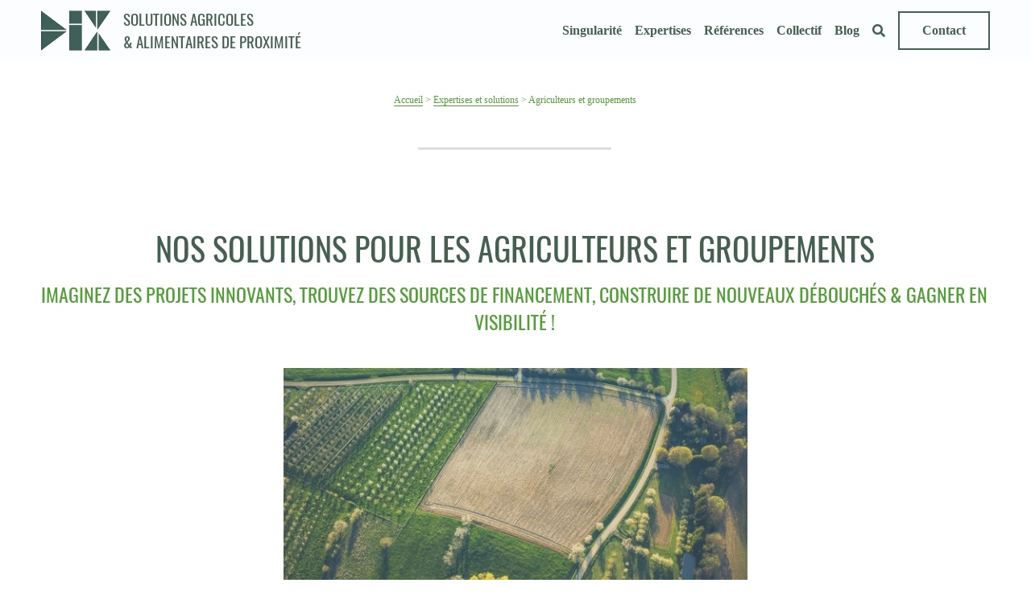

--- FILE ---
content_type: text/html; charset=utf-8
request_url: https://www.dix-autrement.fr/agriculteurs-groupements
body_size: 81268
content:
<!-- Powered by Strikingly.com 4 (1) Jan 20, 2026 at 21:11-->
<!DOCTYPE html>
<html itemscope itemtype='http://schema.org/WebPage' lang='fr' xmlns:og='http://ogp.me/ns#' xmlns='http://www.w3.org/1999/xhtml'>
<head>
<title>Nos solutions pour les agriculteurs</title>
<!-- removing_gon has activated 100%, so we add not_removing_gon rollout for specific user -->
<style>#s-content.s-font-body-georgia .s-font-body{font-family:georgia,serif,serif}#s-content.s-font-title-oswald-regular .s-font-title{font-family:oswald-regular,sans-serif}#s-content.s-font-heading-oswald-regular .s-font-heading{font-family:oswald-regular,sans-serif}#s-content.s-font-button-georgia .s-font-button{font-family:georgia,serif,serif}#s-content.s-font-nav_item-georgia .s-font-nav_item{font-family:georgia,serif,serif}</style>
  <script>
//<![CDATA[
window.$S={};$S.app_instances=[];$S.nav=[{"name":"\/agence","uid":"8faa771d-7897-40a5-8ccd-fcd42d3178cd","memberOnly":false,"hasPassword":false,"isHomePage":false},{"name":"\/blog","uid":"c1054b2a-e165-4491-be3b-42dac131f34d","memberOnly":false,"hasPassword":false,"isHomePage":false},{"name":"\/references","uid":"983ea8a8-182d-45a7-b436-68137d8ef55a","memberOnly":false,"hasPassword":false,"isHomePage":false},{"name":"\/singularite","uid":"9b3878e3-9dde-4a07-aaea-29b40adaa76d","memberOnly":false,"hasPassword":false,"isHomePage":true},{"name":"\/collectivites-territoriales","uid":"52471b92-3049-424b-8d93-a4127dcc31b0","memberOnly":false,"hasPassword":false,"isHomePage":false},{"name":"\/formations","uid":"f164603c-0ab0-4048-97f6-e3e07308d8aa","memberOnly":false,"hasPassword":false,"isHomePage":false},{"name":"\/artisans-transformateurs","uid":"b82b2baf-2ca6-4e04-813e-3d60e3f80755","memberOnly":false,"hasPassword":false,"isHomePage":false},{"name":"\/agriculteurs-groupements","uid":"42716bca-fe79-418f-9ab7-9af5ae7135da","memberOnly":false,"hasPassword":false,"isHomePage":false},{"name":"\/distributeurs","uid":"43851eac-9108-4a86-9c10-ae89bd679c47","memberOnly":false,"hasPassword":false,"isHomePage":false},{"name":"\/restauration","uid":"e0e63835-14ba-4a77-a2de-820993760d2f","memberOnly":false,"hasPassword":false,"isHomePage":false},{"name":"\/startup","uid":"5eafee95-be6e-42ee-8f03-088267a9bd66","memberOnly":false,"hasPassword":false,"isHomePage":false},{"name":"\/promoteurs-immobiliers","uid":"52fdac0a-53f5-4fe1-b447-63c9ec274b0b","memberOnly":false,"hasPassword":false,"isHomePage":false},{"name":"\/financeurs","uid":"9a7b7026-d8e7-4b3c-9430-59666db79475","memberOnly":false,"hasPassword":false,"isHomePage":false},{"name":"\/manifeste","uid":"3ebfca43-05cd-4aa5-a47f-0ce121360aef","memberOnly":false,"hasPassword":false,"isHomePage":false},{"name":"\/expertises","uid":"3d93f0f9-e80e-4080-a186-b0c38a25a03a","memberOnly":false,"hasPassword":false,"isHomePage":false},{"name":"\/transformation","uid":"9ff845d8-0fe9-412b-b3d4-8253d720ccc6","memberOnly":false,"hasPassword":false,"isHomePage":false},{"name":"\/logistique","uid":"e3fb1425-e888-4fcf-b787-ac35c73cb889","memberOnly":false,"hasPassword":false,"isHomePage":false},{"name":"\/tiers-lieu","uid":"e1c438f4-0654-48e4-8199-3b8233db14e5","memberOnly":false,"hasPassword":false,"isHomePage":false},{"name":"\/communication","uid":"6e1069d9-a971-4926-82f6-f2ff76776f23","memberOnly":false,"hasPassword":false,"isHomePage":false},{"name":"\/distribution","uid":"525afaf7-032d-4ab3-bd43-009c0cb06a2d","memberOnly":false,"hasPassword":false,"isHomePage":false},{"name":"\/contact","uid":"74ad0ffc-d0a1-4a54-9e07-f50dba3aaff0","memberOnly":false,"hasPassword":false,"isHomePage":false},{"name":"\/diagnostic-egalim","uid":"e093fa91-09fd-4cf7-84bc-b38292427b57","memberOnly":false,"hasPassword":false,"isHomePage":false},{"name":"\/rdv","uid":"274aeb8e-61fb-4857-89f4-2417d8d3c872","memberOnly":false,"hasPassword":false,"isHomePage":false}];$S.conf={"SUPPORTED_CURRENCY":[{"code":"AED","symbol":"\u062f.\u0625","decimal":".","thousand":",","precision":2,"name":"dirham des \u00c9mirats arabes unis"},{"code":"AFN","symbol":"\u060b","decimal":".","thousand":",","precision":2,"name":"Afghani afghan"},{"code":"ALL","symbol":"Lek","decimal":",","thousand":".","precision":2,"name":"lek albanais"},{"code":"AMD","symbol":"\u058f","decimal":",","thousand":".","precision":2,"name":"dram arm\u00e9nien"},{"code":"ANG","symbol":"\u0192","decimal":",","thousand":".","precision":2,"name":"florin antillais"},{"code":"AOA","symbol":"Kz","decimal":",","thousand":".","precision":2,"name":"kwanza angolais"},{"code":"ARS","symbol":"$","decimal":",","thousand":".","precision":2,"name":"peso argentin"},{"code":"AUD","symbol":"A$","decimal":".","thousand":" ","precision":2,"name":"Dollar Australien"},{"code":"AWG","symbol":"\u0192","decimal":".","thousand":",","precision":2,"name":"florin arubais"},{"code":"AZN","symbol":"\u20bc","decimal":".","thousand":",","precision":2,"name":"manat az\u00e9ri"},{"code":"BAM","symbol":"KM","decimal":",","thousand":".","precision":2,"name":"mark convertible bosniaque"},{"code":"BBD","symbol":"$","decimal":".","thousand":",","precision":2,"name":"dollar barbadien"},{"code":"BDT","symbol":"Tk","decimal":".","thousand":",","precision":2,"name":"Taka bangladais"},{"code":"BGN","symbol":"\u043b\u0432","decimal":",","thousand":".","precision":2,"name":"lev bulgare"},{"code":"BHD","symbol":"\u062f.\u0628","decimal":".","thousand":",","precision":3,"name":"Dinar bahre\u00efni"},{"code":"BIF","symbol":"FBu","decimal":".","thousand":",","precision":0,"name":"franc burundais"},{"code":"BMD","symbol":"$","decimal":".","thousand":",","precision":2,"name":"dollar bermudien"},{"code":"BND","symbol":"$","decimal":".","thousand":",","precision":2,"name":"dollar brun\u00e9ien"},{"code":"BOB","symbol":"$b","decimal":",","thousand":".","precision":2,"name":"boliviano bolivien"},{"code":"BRL","symbol":"R$","decimal":",","thousand":".","precision":2,"name":"r\u00e9el Br\u00e9silien","format":"%s %v"},{"code":"BSD","symbol":"$","decimal":".","thousand":",","precision":2,"name":"dollar baham\u00e9en"},{"code":"BTN","symbol":"Nu.","decimal":".","thousand":",","precision":2,"name":"Ngultrum bhoutanais"},{"code":"BWP","symbol":"P","decimal":".","thousand":",","precision":2,"name":"pula botswanais"},{"code":"BYN","symbol":"Br","decimal":".","thousand":",","precision":2,"name":"Rouble bi\u00e9lorusse"},{"code":"BZD","symbol":"BZ$","decimal":".","thousand":",","precision":2,"name":"dollar b\u00e9liz\u00e9en"},{"code":"CAD","symbol":"$","decimal":".","thousand":",","precision":2,"name":"Dollar Canadien"},{"code":"CDF","symbol":"FC","decimal":".","thousand":",","precision":2,"name":"franc congolais"},{"code":"CHF","symbol":"CHF","decimal":".","thousand":"'","precision":2,"name":"Franc Suisse","format":"%s %v"},{"code":"CLP","symbol":"$","decimal":"","thousand":".","precision":0,"name":"Peso chilien"},{"code":"CNY","symbol":"\u00a5","decimal":".","thousand":",","precision":2,"name":"Yuan Chinois"},{"code":"CRC","symbol":"\u20a1","decimal":",","thousand":".","precision":2,"name":"col\u00f3n costaricain"},{"code":"CUP","symbol":"$","decimal":".","thousand":",","precision":2,"name":"Peso cubain"},{"code":"CVE","symbol":"$","decimal":".","thousand":",","precision":2,"name":"escudo capverdien"},{"code":"CZK","symbol":"K\u010d","decimal":",","thousand":".","precision":2,"name":"Couronne tch\u00e8que","format":"%v %s"},{"code":"DJF","symbol":"Fdj","decimal":".","thousand":",","precision":0,"name":"franc djiboutien"},{"code":"DKK","symbol":"kr","decimal":".","thousand":",","precision":2,"name":"Couronne danoise","format":"%v %s"},{"code":"DOP","symbol":"RD$","decimal":".","thousand":",","precision":2,"name":"peso dominicain"},{"code":"DZD","symbol":"\u062f\u062c","decimal":",","thousand":".","precision":2,"name":"dinar alg\u00e9rien"},{"code":"EGP","symbol":"E\u00a3","decimal":".","thousand":",","precision":2,"name":"livre \u00e9gyptienne"},{"code":"ERN","symbol":"Nkf","decimal":".","thousand":",","precision":2,"name":"Nakfa \u00e9rythr\u00e9en"},{"code":"ETB","symbol":"Br","decimal":".","thousand":",","precision":2,"name":"birr \u00e9thiopien"},{"code":"EUR","symbol":"\u20ac","decimal":",","thousand":".","precision":2,"name":"Euro","format":"%v %s"},{"code":"FJD","symbol":"$","decimal":".","thousand":",","precision":2,"name":"dollar fidjien"},{"code":"FKP","symbol":"\u00a3","decimal":".","thousand":",","precision":2,"name":"livre des \u00eeles Malouines"},{"code":"GBP","symbol":"\u00a3","decimal":".","thousand":",","precision":2,"name":"Livre Sterling"},{"code":"GEL","symbol":"\u10da","decimal":",","thousand":".","precision":2,"name":"lari g\u00e9orgien"},{"code":"GGP","symbol":"\u00a3","decimal":".","thousand":",","precision":2,"name":"Livre de Guernesey"},{"code":"GHS","symbol":"GH\u20b5","decimal":".","thousand":",","precision":2,"name":"Cedi ghan\u00e9en"},{"code":"GIP","symbol":"\u00a3","decimal":".","thousand":",","precision":2,"name":"livre de Gibraltar"},{"code":"GMD","symbol":"D","decimal":".","thousand":",","precision":2,"name":"dalasi gambien"},{"code":"GNF","symbol":"\u20a3","decimal":".","thousand":",","precision":0,"name":"franc guin\u00e9en"},{"code":"GTQ","symbol":"Q","decimal":".","thousand":",","precision":2,"name":"quetzal guat\u00e9malt\u00e8que"},{"code":"GYD","symbol":"G$","decimal":".","thousand":",","precision":2,"name":"dollar du Guyana"},{"code":"HKD","symbol":"HK$","decimal":".","thousand":",","precision":2,"name":"Dollar de Hong Kong"},{"code":"HNL","symbol":"L","decimal":".","thousand":",","precision":2,"name":"lempira hondurien"},{"code":"HRK","symbol":"kn","decimal":".","thousand":",","precision":2,"name":"kuna croate"},{"code":"HTG","symbol":"G","decimal":".","thousand":",","precision":2,"name":"gourde ha\u00eftienne"},{"code":"HUF","symbol":"Ft","decimal":"","thousand":",","precision":0,"name":"Forint hongrois","format":"%v %s"},{"code":"ILS","symbol":"\u20aa","decimal":".","thousand":",","precision":2,"name":"Nouveau shekel isra\u00e9lien"},{"code":"IMP","symbol":"\u00a3","decimal":".","thousand":",","precision":2,"name":"Livre de l'\u00eele de Man"},{"code":"INR","symbol":"\u20b9","decimal":".","thousand":",","precision":2,"name":"Roupie indienne"},{"code":"IQD","symbol":"\u062f.\u0639","decimal":".","thousand":",","precision":3,"name":"Dinar irakien"},{"code":"IRR","symbol":"\u062a\u0648\u0645\u0627\u0646","decimal":".","thousand":",","precision":2,"name":"Rial iranien"},{"code":"ISK","symbol":"kr","decimal":",","thousand":".","precision":2,"name":"couronne islandaise"},{"code":"JEP","symbol":"\u00a3","decimal":".","thousand":",","precision":2,"name":"Livre de Jersey"},{"code":"JMD","symbol":"J$","decimal":".","thousand":",","precision":2,"name":"Dollar jama\u00efcain"},{"code":"JOD","symbol":"JD","decimal":".","thousand":",","precision":3,"name":"dinar jordanien"},{"code":"JPY","symbol":"\u00a5","decimal":"","thousand":",","precision":0,"name":"Yen Japonais","format":"%s %v"},{"code":"KES","symbol":"KSh","decimal":".","thousand":",","precision":2,"name":"shilling k\u00e9nyan"},{"code":"KGS","symbol":"\u043b\u0432","decimal":",","thousand":".","precision":2,"name":"som kirghize"},{"code":"KHR","symbol":"\u17db","decimal":".","thousand":",","precision":2,"name":"riel cambodgien"},{"code":"KMF","symbol":"CF","decimal":".","thousand":",","precision":0,"name":"franc comorien"},{"code":"KPW","symbol":"\u20a9","decimal":".","thousand":",","precision":2,"name":"Won nord-cor\u00e9en"},{"code":"KRW","symbol":"\uc6d0","decimal":"","thousand":",","precision":0,"name":"Won sud-cor\u00e9en","format":"%v %s"},{"code":"KWD","symbol":"\u062f.\u0643","decimal":".","thousand":",","precision":3,"name":"dinar kowe\u00eftien"},{"code":"KYD","symbol":"CI$","decimal":".","thousand":",","precision":2,"name":"dollar des \u00eeles Ca\u00efmans"},{"code":"KZT","symbol":"\u20b8","decimal":",","thousand":".","precision":2,"name":"tenge kazakh"},{"code":"LBP","symbol":"LL","decimal":".","thousand":",","precision":2,"name":"livre libanaise"},{"code":"LKR","symbol":"\u20a8","decimal":".","thousand":",","precision":2,"name":"roupie srilankaise"},{"code":"LRD","symbol":"LR$","decimal":".","thousand":",","precision":2,"name":"dollar lib\u00e9rien"},{"code":"LSL","symbol":"M","decimal":".","thousand":",","precision":2,"name":"loti lesothan"},{"code":"LYD","symbol":"LD","decimal":".","thousand":",","precision":3,"name":"Dinar libyen"},{"code":"MAD","symbol":"\u062f.\u0645.","decimal":",","thousand":".","precision":2,"name":"dirham marocain"},{"code":"MDL","symbol":"L","decimal":",","thousand":".","precision":2,"name":"leu moldave"},{"code":"MGA","symbol":"Ar","decimal":".","thousand":",","precision":0,"name":"ariary malgache"},{"code":"MKD","symbol":"\u0434\u0435\u043d","decimal":",","thousand":".","precision":2,"name":"denar mac\u00e9donien"},{"code":"MMK","symbol":"Ks","decimal":".","thousand":",","precision":2,"name":"kyat myanmarais"},{"code":"MNT","symbol":"\u20ae","decimal":".","thousand":",","precision":2,"name":"tugrik mongol"},{"code":"MOP","symbol":"MOP$","decimal":".","thousand":",","precision":2,"name":"pataca macanaise"},{"code":"MRO","symbol":"UM","decimal":".","thousand":",","precision":2,"name":"Ouguiya mauritanien"},{"code":"MRU","symbol":"UM","decimal":".","thousand":",","precision":2,"name":"Mauritanian ouguiya"},{"code":"MUR","symbol":"\u20a8","decimal":".","thousand":",","precision":2,"name":"roupie mauricienne"},{"code":"MVR","symbol":"Rf","decimal":".","thousand":",","precision":2,"name":"rufiyaa maldivien"},{"code":"MWK","symbol":"K","decimal":".","thousand":",","precision":2,"name":"kwacha malawite"},{"code":"MXN","symbol":"$","decimal":".","thousand":",","precision":2,"name":"Peso Mexicain"},{"code":"MYR","symbol":"RM","decimal":".","thousand":",","precision":2,"name":"Ringgit malaisien"},{"code":"MZN","symbol":"MT","decimal":",","thousand":".","precision":2,"name":"metical mozambicain"},{"code":"NAD","symbol":"N$","decimal":".","thousand":",","precision":2,"name":"dollar namibien"},{"code":"NGN","symbol":"\u20a6","decimal":".","thousand":",","precision":2,"name":"naira nig\u00e9rian"},{"code":"NIO","symbol":"C$","decimal":".","thousand":",","precision":2,"name":"c\u00f3rdoba oro nicaraguayen"},{"code":"NOK","symbol":"kr","decimal":",","thousand":".","precision":2,"name":"Couronne Norv\u00e9gienne","format":"%v %s"},{"code":"NPR","symbol":"\u20a8","decimal":".","thousand":",","precision":2,"name":"roupie n\u00e9palaise"},{"code":"NZD","symbol":"$","decimal":".","thousand":",","precision":2,"name":"Dollar N\u00e9o-Z\u00e9landais"},{"code":"OMR","symbol":"\u0631.\u0639.","decimal":".","thousand":",","precision":3,"name":"Rial omanais"},{"code":"PAB","symbol":"B\/.","decimal":".","thousand":",","precision":2,"name":"balboa panam\u00e9en"},{"code":"PEN","symbol":"S\/.","decimal":".","thousand":",","precision":2,"name":"Sol p\u00e9ruvien"},{"code":"PGK","symbol":"K","decimal":".","thousand":",","precision":2,"name":"kina papouan-n\u00e9o-guin\u00e9en"},{"code":"PHP","symbol":"\u20b1","decimal":".","thousand":",","precision":2,"name":"Peso philippin"},{"code":"PKR","symbol":"\u20a8","decimal":".","thousand":",","precision":2,"name":"roupie pakistanaise"},{"code":"PLN","symbol":"z\u0142","decimal":",","thousand":" ","precision":2,"name":"Zloty polonais","format":"%v %s"},{"code":"PYG","symbol":"\u20b2","decimal":",","thousand":".","precision":0,"name":"guaran\u00ed paraguayen"},{"code":"QAR","symbol":"\u0631.\u0642","decimal":".","thousand":",","precision":2,"name":"rial qatari"},{"code":"RON","symbol":"lei","decimal":",","thousand":".","precision":2,"name":"leu roumain"},{"code":"RSD","symbol":"\u0434\u0438\u043d","decimal":",","thousand":".","precision":2,"name":"dinar serbe"},{"code":"RUB","symbol":"\u20bd","decimal":",","thousand":".","precision":2,"name":"Rouble russe","format":"%v %s"},{"code":"RWF","symbol":"FRw","decimal":".","thousand":",","precision":0,"name":"franc rwandais"},{"code":"SAR","symbol":"\u0631.\u0633","decimal":".","thousand":",","precision":2,"name":"rial saoudien"},{"code":"SBD","symbol":"SI$","decimal":".","thousand":",","precision":2,"name":"dollar des \u00eeles Salomon"},{"code":"SCR","symbol":"SRe","decimal":".","thousand":",","precision":2,"name":"roupie des Seychelles"},{"code":"SDG","symbol":"SDG","decimal":".","thousand":",","precision":2,"name":"Livre soudanaise"},{"code":"SEK","symbol":"kr","decimal":".","thousand":" ","precision":2,"name":"Couronne Su\u00e9doise","format":"%v %s"},{"code":"SGD","symbol":"S$","decimal":".","thousand":",","precision":2,"name":"Dollar de Singapour"},{"code":"SHP","symbol":"\u00a3","decimal":".","thousand":",","precision":2,"name":"livre de Sainte-H\u00e9l\u00e8ne"},{"code":"SLL","symbol":"Le","decimal":".","thousand":",","precision":2,"name":"leone sierra-l\u00e9onais"},{"code":"SOS","symbol":"S","decimal":".","thousand":",","precision":2,"name":"shilling somalien"},{"code":"SRD","symbol":"$","decimal":",","thousand":".","precision":2,"name":"dollar surinamais"},{"code":"SSP","symbol":"SS\u00a3","decimal":".","thousand":",","precision":2,"name":"Livre sud-soudanaise"},{"code":"STD","symbol":"Db","decimal":".","thousand":",","precision":2,"name":"dobra santom\u00e9en"},{"code":"STN","symbol":"Db","decimal":".","thousand":",","precision":2,"name":"Dobra de S\u00e3o Tom\u00e9 et Pr\u00edncipe"},{"code":"SYP","symbol":"LS","decimal":".","thousand":",","precision":2,"name":"Syrian pound"},{"code":"SZL","symbol":"E","decimal":".","thousand":",","precision":2,"name":"lilangeni swazi"},{"code":"THB","symbol":"\u0e3f","decimal":".","thousand":",","precision":2,"name":"Baht Tha\u00eflandais"},{"code":"TJS","symbol":"SM","decimal":".","thousand":",","precision":2,"name":"somoni tadjik"},{"code":"TMT","symbol":"T","decimal":".","thousand":",","precision":2,"name":"Manat du turkm\u00e9nistan"},{"code":"TND","symbol":"\u062f.\u062a","decimal":".","thousand":",","precision":3,"name":"Dinar tunisien"},{"code":"TOP","symbol":"T$","decimal":".","thousand":",","precision":2,"name":"pa\u2019anga tongan"},{"code":"TRY","symbol":"\u20ba","decimal":".","thousand":",","precision":2,"name":"livre turque"},{"code":"TTD","symbol":"TT$","decimal":".","thousand":",","precision":2,"name":"dollar trinidadien"},{"code":"TWD","symbol":"NT$","decimal":"","thousand":",","precision":0,"name":"Nouveau Dollar Taiwan"},{"code":"TZS","symbol":"Tsh","decimal":".","thousand":",","precision":2,"name":"shilling tanzanien"},{"code":"UAH","symbol":"\u20b4","decimal":".","thousand":",","precision":2,"name":"hryvnia ukrainienne"},{"code":"UGX","symbol":"USh","decimal":".","thousand":",","precision":2,"name":"shilling ougandais"},{"code":"USD","symbol":"$","decimal":".","thousand":",","precision":2,"name":"Dollar Am\u00e9ricain"},{"code":"UYU","symbol":"$U","decimal":",","thousand":".","precision":2,"name":"peso uruguayen"},{"code":"UZS","symbol":"\u043b\u0432","decimal":",","thousand":".","precision":2,"name":"sum ouzbek"},{"code":"VES","symbol":"Bs.S.","decimal":".","thousand":",","precision":2,"name":"Bol\u00edvar v\u00e9n\u00e9zu\u00e9lien soberano"},{"code":"VUV","symbol":"VT","decimal":".","thousand":",","precision":0,"name":"vatu vanuatuan"},{"code":"WST","symbol":"WS$","decimal":".","thousand":",","precision":2,"name":"tala samoan"},{"code":"XAF","symbol":"FCFA","decimal":".","thousand":",","precision":0,"name":"franc CFA (BEAC)"},{"code":"XCD","symbol":"EC$","decimal":".","thousand":",","precision":2,"name":"dollar des Cara\u00efbes orientales"},{"code":"XDR","symbol":"SDR","decimal":".","thousand":"","precision":0,"name":"Droits de tirage sp\u00e9ciaux"},{"code":"XOF","symbol":"CFA","decimal":".","thousand":",","precision":0,"name":"franc CFA (BCEAO)"},{"code":"XPF","symbol":"\u20a3","decimal":".","thousand":",","precision":0,"name":"franc CFP"},{"code":"YER","symbol":"\u0631.\u064a","decimal":".","thousand":",","precision":2,"name":"rial y\u00e9m\u00e9nite"},{"code":"ZAR","symbol":"R","decimal":".","thousand":",","precision":2,"name":"Rand sud-africain"},{"code":"ZMW","symbol":"K","decimal":",","thousand":".","precision":2,"name":"kwacha zambien"},{"code":"IDR","symbol":"Rp ","decimal":"","thousand":".","precision":0,"name":"Rupiah indon\u00e9sien"},{"code":"VND","symbol":"\u20ab","decimal":"","thousand":".","precision":0,"name":"Dong vietnamien","format":"%v%s"},{"code":"LAK","symbol":"\u20ad","decimal":".","thousand":",","precision":2,"name":"kip loatien"},{"code":"COP","symbol":"$","decimal":".","thousand":",","precision":0,"name":"Peso colombien"}],"pages_show_static_path":"https:\/\/static-assets.strikinglycdn.com\/pages_show_static-bc1f19a55f2b44d4730b53552286eb27fea2e9da8282fb2743c9147c736f5092.js","keenio_collection":"strikingly_pageviews","keenio_collection_sharding":"strikingly_pageviews-12300001-12400000","keenio_pbs_impression_collection":"strikingly_pbs_impression","keenio_pbs_conversion_collection":"strikingly_pbs_conversion","keenio_pageservice_imageshare_collection":"strikingly_pageservice_imageshare","keenio_page_socialshare_collection":"strikingly_page_socialshare","keenio_page_framing_collection":"strikingly_page_framing","keenio_file_download_collection":"strikingly_file_download","keenio_ecommerce_buyer_landing":"strikingly_ecommerce_buyer_landing","keenio_ecommerce_buyer_viewed_checkout_dialog":"strikingly_ecommerce_buyer_viewed_checkout_dialog","keenio_ecommerce_buyer_completed_shipping_address":"strikingly_ecommerce_buyer_completed_shipping_address","keenio_ecommerce_buyer_selected_payment_method":"strikingly_ecommerce_buyer_selected_payment_method","keenio_ecommerce_buyer_canceled_order":"strikingly_ecommerce_buyer_canceled_order","keenio_ecommerce_buyer_added_item_to_cart":"strikingly_ecommerce_buyer_added_item_to_cart","keenio_events_collection":"strikingly_events","is_screenshot_rendering":false,"ecommerce_stripe_alipay":false,"headless_render":null,"wx_instant_follow":false,"is_google_analytics_enabled":true,"is_strikingly_analytics_enabled":true,"is_from_site_to_app":false,"is_weitie":false,"weitie_post_id":null,"weitie_meta_info":null,"weitie_slogan":"\u65e0\u9700\u6ce8\u518c\u7684\u53d1\u5e16\u795e\u5668","gdpr_compliance_feature":true,"strikingly_live_chat_settings":null,"FACEBOOK_APP_ID":"138736959550286","FACEBOOK_PERMS":"email"};$S.fonts=null;$S.live_site=true;$S.user_meta={"user_type":"","live_chat_branding":false,"oneClickShareInfo":null};$S.global_conf={"premium_apps":["HtmlApp","EcwidApp","MailChimpApp","CeleryApp","LocuApp"],"environment":"production","env":"production","host_suffix":"strikingly.com","asset_url":"https:\/\/static-assets.strikinglycdn.com","locale":"fr","in_china":false,"country_code":null,"browser_locale":null,"is_sxl":false,"china_optimization":false,"enable_live_chat":true,"enable_internal_footer_layout":["33212390","11376106","13075825","12954266","11479862","28250243","28142805","28250455","28250492","23063547","28250512","23063531","28250538","28250791","23063511","28250526","28250588","28250582","28250575","28250570","23063556","28250565","13128850","13075827","13033035","13107039","12989659","12954536","13029321","12967243","12935703","13128849","189186","23559408","22317661","23559972","23559402","23559419","23559961","23559424","23568836","23559400","23559427","23559394","23559955","23559949","23568824","23559953","22317663","13032471","13070869","13107041","13100761","13100763","13039483","12989656","12935476","13029732","13070868","13115975","13115977","12967468"],"user_image_cdn":{"qn":"\/\/user-assets.sxlcdn.com","s":"\/\/custom-images.strikinglycdn.com"},"GROWINGIO_API_KEY":null,"BAIDU_API_KEY":null,"SEGMENTIO_API_KEY":"eb3txa37hi","FACEBOOK_APP_ID":"138736959550286","WECHAT_APP_ID":null,"WECHAT_MP_APP_ID":"","KEEN_IO_PROJECT_ID":"5317e03605cd66236a000002","KEEN_IO_WRITE_KEY":"[base64]","FIREBASE_URL":"bobcat.firebaseIO.com","CLOUDINARY_CLOUD_NAME":"hrscywv4p","CLOUDINARY_PRESET":"oxbxiyxl","rollout":{"background_for_all_sections":false,"crm_livechat":true,"stripe_payer_email":false,"stripe_alipay":true,"stripe_wechatpay":true,"stripe_afterpay":true,"stripe_klarna":true,"paynow_unionpay":true,"tw_payment_registration_upgrade":true,"new_checkout_design":true,"checkout_form_integration":true,"s6_feature":true,"customize_image_appearance":true,"advanced_section_layout_setting":true,"google_invisible_recaptcha":true,"invisible_hcaptcha":false,"show_dummy_data_in_editor":true,"show_dummy_data_in_cro_editor":true,"mobile_editor_2023":true,"mobile_editor_2023_part3":true,"vertical_alignment_2023":true,"enable_migrate_page_data":true,"enable_section_smart_binding":true,"portfolio_region_options":false,"domain_connection_v2":true,"new_blog_editor":true,"new_blog_editor_disabled":false,"draft_editor":true,"disable_draft_editor":false,"new_blog_layout":true,"new_store_layout":true,"gallery_section_2021":true,"strikingly_618":false,"nav_2021":true,"can_use_section_default_format":true,"can_use_section_text_align":true,"section_improvements_part1":true,"nav_2021_off":false,"nav_2023":true,"delay_gon":false,"shake_ssr_gon":false,"feature_list_2023":true,"pbs_i18n":true,"support_sca":false,"dlz_badge":false,"show_kickstart_entry_in_dashboard_support_widget":true,"need_html_custom_code_review":true,"has_hydrated_sections":false,"show_support_widget_in_live_site":false,"wechat_sharing":false,"new_wechat_oauth":false,"midtrans_payments":false,"pbs_variation_b":true,"all_currencies":true,"language_region_redirect_options":false,"portfolio_addon_items":false,"custom_review_v2":false},"cookie_categories":{"necessary":["_claim_popup_ref","member_name","authenticationToken","_pbs_i18n_ab_test","__strk_cookie_notification","__is_open_strk_necessary_cookie","__is_open_strk_analytics_cookie","__is_open_strk_preferences_cookie","site_id","crm_chat_token","authenticationToken","member_id","page_nocache","page_password","page_password_uid","return_path_after_verification","return_path_after_page_verification","is_submitted_all"],"preferences":["__strk_cookie_comment_name","__strk_cookie_comment_email"],"analytics":["__strk_session_id"]},"WEITIE_APP_ID":null,"WEITIE_MP_APP_ID":null,"BUGSNAG_FE_API_KEY":"","BUGSNAG_FE_JS_RELEASE_STAGE":"production","google":{"recaptcha_v2_client_key":"6LeRypQbAAAAAGgaIHIak2L7UaH4Mm3iS6Tpp7vY","recaptcha_v2_invisible_client_key":"6LdmtBYdAAAAAJmE1hETf4IHoUqXQaFuJxZPO8tW"},"hcaptcha":{"hcaptcha_checkbox_key":"cd7ccab0-57ca-49aa-98ac-db26473a942a","hcaptcha_invisible_key":"65400c5a-c122-4648-971c-9f7e931cd872"},"kickstart_locale_selection":{"en":"100","de":"100","es":"100","fr":"100","it":"100","nl":"100","pt-BR":"100","fi":"100","no":"100","sv":"100","pl":"100","cs":"100","ro":"100","ar":"100","id":"100","vi":"0","ja":"100","zh-CN":"100","zh-TW":"100"},"honeypot":"9ef66055"};$S.country_list={"europe":{"name":"Europe","continent":"europe"},"asia":{"name":"Asie","continent":"asia"},"northamerica":{"name":"Am\u00e9rique du Nord","continent":"northamerica"},"southamerica":{"name":"Am\u00e9rique du sud","continent":"southamerica"},"australia":{"name":"Australie","continent":"australia"},"antarctica":{"name":"Antarctique","continent":"antarctica"},"africa":{"name":"Afrique","continent":"africa"},"ad":{"name":"Andorre","continent":"europe"},"ae":{"name":"\u00c9mirats arabes unis","continent":"asia"},"af":{"name":"Afghanistan","continent":"asia"},"ag":{"name":"Antigua-et-Barbuda","continent":"northamerica"},"ai":{"name":"Anguilla","continent":"northamerica"},"al":{"name":"Albanie","continent":"europe"},"am":{"name":"Arm\u00e9nie","continent":"asia"},"an":{"name":"Pays-Bas Antilles","continent":"northamerica"},"ao":{"name":"Angola","continent":"africa"},"aq":{"name":"Antarctique","continent":"antarctica"},"ar":{"name":"Argentine","continent":"southamerica"},"as":{"name":"Samoa am\u00e9ricaines","continent":"australia"},"at":{"name":"Autriche","continent":"europe"},"au":{"name":"Australie","continent":"australia"},"aw":{"name":"Aruba","continent":"northamerica"},"ax":{"name":"\u00c5land, \u00celes","continent":"europe"},"az":{"name":"Azerba\u00efdjan","continent":"asia"},"ba":{"name":"Bosnie-Herz\u00e9govine","continent":"europe"},"bb":{"name":"Barbade","continent":"northamerica"},"bd":{"name":"Bangladesh","continent":"asia"},"be":{"name":"Belgique","continent":"europe"},"bf":{"name":"Burkina Faso","continent":"africa"},"bg":{"name":"Bulgarie","continent":"europe"},"bh":{"name":"Bahre\u00efn","continent":"asia"},"bi":{"name":"Burundi","continent":"africa"},"bj":{"name":"B\u00e9nin","continent":"africa"},"bl":{"name":"Saint-Barth\u00e9lemy","continent":"northamerica"},"bm":{"name":"Bermudes","continent":"northamerica"},"bn":{"name":"Brun\u00e9i Darussalam","continent":"asia"},"bo":{"name":"Bolivie, \u00e9tat plurinational de","continent":"southamerica"},"bq":{"name":"Bonaire, Saint-Eustache et Saba","continent":"northamerica"},"br":{"name":"Br\u00e9sil","continent":"southamerica"},"bs":{"name":"Bahamas","continent":"northamerica"},"bt":{"name":"Bhoutan","continent":"asia"},"bv":{"name":"Bouvet, \u00cele","continent":"antarctica"},"bw":{"name":"Botswana","continent":"africa"},"by":{"name":"B\u00e9larus","continent":"europe"},"bz":{"name":"Belize","continent":"northamerica"},"ca":{"name":"Canada","continent":"northamerica"},"cc":{"name":"Cocos (Keeling), \u00celes","continent":"asia"},"cd":{"name":"R\u00e9publique d\u00e9mocratique du Congo","continent":"africa"},"cf":{"name":"Centrafricaine, R\u00e9publique","continent":"africa"},"cg":{"name":"Congo","continent":"africa"},"ch":{"name":"Suisse","continent":"europe"},"ci":{"name":"C\u00f4te d'Ivoire","continent":"africa"},"ck":{"name":"Cook, \u00celes","continent":"australia"},"cl":{"name":"Chili","continent":"southamerica"},"cm":{"name":"Cameroun","continent":"africa"},"cn":{"name":"Chine","continent":"asia"},"co":{"name":"Colombie","continent":"southamerica"},"cr":{"name":"Costa Rica","continent":"northamerica"},"cu":{"name":"Cuba","continent":"northamerica"},"cv":{"name":"Cap-Vert","continent":"africa"},"cw":{"name":"Cura\u00e7ao","continent":"northamerica"},"cx":{"name":"Christmas, \u00cele","continent":"asia"},"cy":{"name":"Chypre","continent":"asia"},"cz":{"name":"Tch\u00e8que, R\u00e9publique","continent":"europe"},"de":{"name":"Allemagne","continent":"europe"},"dj":{"name":"Djibouti","continent":"africa"},"dk":{"name":"Danemark","continent":"europe"},"dm":{"name":"Dominique","continent":"northamerica"},"do":{"name":"Dominicaine, R\u00e9publique","continent":"northamerica"},"dz":{"name":"Alg\u00e9rie","continent":"africa"},"ec":{"name":"\u00c9quateur","continent":"southamerica"},"ee":{"name":"Estonie","continent":"europe"},"eg":{"name":"\u00c9gypte","continent":"africa"},"eh":{"name":"Sahara Occidental","continent":"africa"},"er":{"name":"\u00c9rythr\u00e9e","continent":"africa"},"es":{"name":"Espagne","continent":"europe"},"et":{"name":"\u00c9thiopie","continent":"africa"},"fi":{"name":"Finlande","continent":"europe"},"fj":{"name":"Fidji","continent":"australia"},"fk":{"name":"Falkland, \u00celes (Malvinas)","continent":"southamerica"},"fm":{"name":"Micron\u00e9sie, \u00c9tats f\u00e9d\u00e9r\u00e9s de","continent":"australia"},"fo":{"name":"F\u00e9ro\u00e9, \u00celes","continent":"europe"},"fr":{"name":"France","continent":"europe"},"ga":{"name":"Gabon","continent":"africa"},"gb":{"name":"Royaume-Uni","continent":"europe"},"gd":{"name":"Grenade","continent":"northamerica"},"ge":{"name":"G\u00e9orgie","continent":"asia"},"gf":{"name":"Guyane fran\u00e7aise","continent":"southamerica"},"gg":{"name":"Guernesey","continent":"europe"},"gh":{"name":"Ghana","continent":"africa"},"gi":{"name":"Gibraltar","continent":"europe"},"gl":{"name":"Gro\u00ebnland","continent":"northamerica"},"gm":{"name":"Gambie","continent":"africa"},"gn":{"name":"Guin\u00e9e","continent":"africa"},"gp":{"name":"Guadeloupe","continent":"northamerica"},"gq":{"name":"Guin\u00e9e \u00c9quatoriale","continent":"africa"},"gr":{"name":"Gr\u00e8ce","continent":"europe"},"gs":{"name":"G\u00e9orgie du Sud et les \u00eeles Sandwich du Sud","continent":"antarctica"},"gt":{"name":"Guatemala","continent":"northamerica"},"gu":{"name":"Guam","continent":"australia"},"gw":{"name":"Guin\u00e9e-Bissau","continent":"africa"},"gy":{"name":"Guyana","continent":"southamerica"},"hk":{"name":"Hong Kong SAR China","continent":"asia"},"hm":{"name":"Heard, \u00cele et McDonald, \u00celes","continent":"antarctica"},"hn":{"name":"Honduras","continent":"northamerica"},"hr":{"name":"Croatie","continent":"europe"},"ht":{"name":"Ha\u00efti","continent":"northamerica"},"hu":{"name":"Hongrie","continent":"europe"},"id":{"name":"Indon\u00e9sie","continent":"asia"},"ie":{"name":"Irlande","continent":"europe"},"il":{"name":"Isra\u00ebl","continent":"asia"},"im":{"name":"\u00cele de Man","continent":"europe"},"in":{"name":"Inde","continent":"asia"},"io":{"name":"Oc\u00e9an Indien, Territoire britannique de l'","continent":"asia"},"iq":{"name":"Irak","continent":"asia"},"ir":{"name":"Iran, R\u00e9publique islamique d'","continent":"asia"},"is":{"name":"Islande","continent":"europe"},"it":{"name":"Italie","continent":"europe"},"je":{"name":"Jersey","continent":"europe"},"jm":{"name":"Jama\u00efque","continent":"northamerica"},"jo":{"name":"Jordanie","continent":"asia"},"jp":{"name":"Japon","continent":"asia"},"ke":{"name":"Kenya","continent":"africa"},"kg":{"name":"Kirghizistan","continent":"asia"},"kh":{"name":"Cambodge","continent":"asia"},"ki":{"name":"Kiribati","continent":"australia"},"km":{"name":"Comores","continent":"africa"},"kn":{"name":"Saint-Kitts-et-Nevis","continent":"northamerica"},"kp":{"name":"Cor\u00e9e, R\u00e9publique populaire d\u00e9mocratique de","continent":"asia"},"kr":{"name":"Cor\u00e9e, R\u00e9publique de","continent":"asia"},"kw":{"name":"Kowe\u00eft","continent":"asia"},"ky":{"name":"Ca\u00efman, \u00celes","continent":"northamerica"},"kz":{"name":"Kazakhstan","continent":"asia"},"la":{"name":"Lao, R\u00e9publique d\u00e9mocratique populaire","continent":"asia"},"lb":{"name":"Liban","continent":"asia"},"lc":{"name":"Sainte-Lucie","continent":"northamerica"},"li":{"name":"Liechtenstein","continent":"europe"},"lk":{"name":"Sri Lanka","continent":"asia"},"lr":{"name":"Lib\u00e9ria","continent":"africa"},"ls":{"name":"Lesotho","continent":"africa"},"lt":{"name":"Lituanie","continent":"europe"},"lu":{"name":"Luxembourg","continent":"europe"},"lv":{"name":"Lettonie","continent":"europe"},"ly":{"name":"Libye","continent":"africa"},"ma":{"name":"Maroc","continent":"africa"},"mc":{"name":"Monaco","continent":"europe"},"md":{"name":"Moldova, R\u00e9publique de","continent":"europe"},"me":{"name":"Mont\u00e9n\u00e9gro","continent":"europe"},"mf":{"name":"Saint-Martin (partie fran\u00e7aise)","continent":"northamerica"},"mg":{"name":"Madagascar","continent":"africa"},"mh":{"name":"\u00celes Marshall","continent":"australia"},"mk":{"name":"Mac\u00e9doine, R\u00e9publique de","continent":"europe"},"ml":{"name":"Mali","continent":"africa"},"mm":{"name":"Myanmar","continent":"asia"},"mn":{"name":"Mongolie","continent":"asia"},"mo":{"name":"Macao SAR China","continent":"asia"},"mp":{"name":"Mariannes du Nord, \u00celes","continent":"australia"},"mq":{"name":"Martinique","continent":"northamerica"},"mr":{"name":"Mauritanie","continent":"africa"},"ms":{"name":"Montserrat","continent":"northamerica"},"mt":{"name":"Malte","continent":"europe"},"mu":{"name":"Maurice","continent":"africa"},"mv":{"name":"Maldives","continent":"asia"},"mw":{"name":"Malawi","continent":"africa"},"mx":{"name":"Mexique","continent":"northamerica"},"my":{"name":"Malaisie","continent":"asia"},"mz":{"name":"Mozambique","continent":"africa"},"na":{"name":"Namibie","continent":"africa"},"nc":{"name":"Nouvelle-Cal\u00e9donie","continent":"australia"},"ne":{"name":"Niger","continent":"africa"},"nf":{"name":"Norfolk, \u00cele","continent":"australia"},"ng":{"name":"Nigeria","continent":"africa"},"ni":{"name":"Nicaragua","continent":"northamerica"},"nl":{"name":"Pays-Bas","continent":"europe"},"no":{"name":"Norv\u00e8ge","continent":"europe"},"np":{"name":"N\u00e9pal","continent":"asia"},"nr":{"name":"Nauru","continent":"australia"},"nu":{"name":"Nioue","continent":"australia"},"nz":{"name":"Nouvelle-Z\u00e9lande","continent":"australia"},"om":{"name":"Oman","continent":"asia"},"pa":{"name":"Panama","continent":"northamerica"},"pe":{"name":"P\u00e9rou","continent":"southamerica"},"pf":{"name":"Polyn\u00e9sie fran\u00e7aise","continent":"australia"},"pg":{"name":"Papouasie-Nouvelle-Guin\u00e9e","continent":"australia"},"ph":{"name":"Philippines","continent":"asia"},"pk":{"name":"Pakistan","continent":"asia"},"pl":{"name":"Pologne","continent":"europe"},"pm":{"name":"Saint-Pierre-et-Miquelon","continent":"northamerica"},"pn":{"name":"Pitcairn","continent":"australia"},"pr":{"name":"Porto Rico","continent":"northamerica"},"ps":{"name":"Palestine, \u00c9tat de","continent":"asia"},"pt":{"name":"Portugal","continent":"europe"},"pw":{"name":"Palaos","continent":"australia"},"py":{"name":"Paraguay","continent":"southamerica"},"qa":{"name":"Qatar","continent":"asia"},"re":{"name":"R\u00e9union, \u00cele de la","continent":"africa"},"ro":{"name":"Roumanie","continent":"europe"},"rs":{"name":"Serbie","continent":"europe"},"ru":{"name":"Russie, F\u00e9d\u00e9ration de","continent":"europe"},"rw":{"name":"Rwanda","continent":"africa"},"sa":{"name":"Arabie saoudite","continent":"asia"},"sb":{"name":"Salomon, \u00celes","continent":"australia"},"sc":{"name":"Seychelles","continent":"africa"},"sd":{"name":"Soudan","continent":"africa"},"se":{"name":"Su\u00e8de","continent":"europe"},"sg":{"name":"Singapour","continent":"asia"},"sh":{"name":"Sainte-H\u00e9l\u00e8ne, Ascension et Tristan da Cunha","continent":"africa"},"si":{"name":"Slov\u00e9nie","continent":"europe"},"sj":{"name":"Svalbard et \u00eele Jan Mayen","continent":"europe"},"sk":{"name":"Slovaquie","continent":"europe"},"sl":{"name":"Sierra Leone","continent":"africa"},"sm":{"name":"San Marin","continent":"europe"},"sn":{"name":"S\u00e9n\u00e9gal","continent":"africa"},"so":{"name":"Somalie","continent":"africa"},"sr":{"name":"Surinam","continent":"southamerica"},"ss":{"name":"Soudan du Sud","continent":"africa"},"st":{"name":"Sao Tom\u00e9-et-Principe","continent":"africa"},"sv":{"name":"El Salvador","continent":"northamerica"},"sx":{"name":"Saint-Martin (partie n\u00e9erlandaise)","continent":"northamerica"},"sy":{"name":"Syrienne, R\u00e9publique arabe","continent":"asia"},"sz":{"name":"Swaziland","continent":"africa"},"tc":{"name":"Turks et Ca\u00efques, \u00celes","continent":"northamerica"},"td":{"name":"Tchad","continent":"africa"},"tf":{"name":"Terres australes fran\u00e7aises","continent":"antarctica"},"tg":{"name":"Togo","continent":"africa"},"th":{"name":"Tha\u00eflande","continent":"asia"},"tj":{"name":"Tadjikistan","continent":"asia"},"tk":{"name":"Tokelau","continent":"australia"},"tl":{"name":"Timor-Leste","continent":"asia"},"tm":{"name":"Turkm\u00e9nistan","continent":"asia"},"tn":{"name":"Tunisie","continent":"africa"},"to":{"name":"Tonga","continent":"australia"},"tr":{"name":"Turquie","continent":"europe"},"tt":{"name":"Trinit\u00e9-et-Tobago","continent":"northamerica"},"tv":{"name":"Tuvalu","continent":"australia"},"tw":{"name":"Taiwan","continent":"asia"},"tz":{"name":"Tanzanie, R\u00e9publique unie de","continent":"africa"},"ua":{"name":"Ukraine","continent":"europe"},"ug":{"name":"Ouganda","continent":"africa"},"um":{"name":"\u00celes mineures \u00e9loign\u00e9es des \u00c9tats-Unis d'Am\u00e9rique","continent":"australia"},"us":{"name":"\u00c9tats-Unis","continent":"northamerica"},"uy":{"name":"Uruguay","continent":"southamerica"},"uz":{"name":"Ouzb\u00e9kistan","continent":"asia"},"va":{"name":"Saint-Si\u00e8ge (\u00e9tat de la cit\u00e9 du Vatican)","continent":"europe"},"vc":{"name":"Saint-Vincent-et-les Grenadines","continent":"northamerica"},"ve":{"name":"V\u00e9n\u00e9zuela, r\u00e9publique bolivarienne du","continent":"southamerica"},"vg":{"name":"\u00celes Vierges britanniques","continent":"northamerica"},"vi":{"name":"\u00celes Vierges des \u00c9tats-Unis","continent":"northamerica"},"vn":{"name":"Viet Nam","continent":"asia"},"vu":{"name":"Vanuatu","continent":"australia"},"wf":{"name":"Wallis et Futuna","continent":"australia"},"ws":{"name":"Samoa","continent":"australia"},"ye":{"name":"Y\u00e9men","continent":"asia"},"yt":{"name":"Mayotte","continent":"africa"},"za":{"name":"Afrique du Sud","continent":"africa"},"zm":{"name":"Zambie","continent":"africa"},"zw":{"name":"Zimbabwe","continent":"africa"}};$S.state_list={"us":[{"name":"Alabama","abbr":"AL"},{"name":"Alaska","abbr":"AK"},{"name":"American Samoa","abbr":"AS"},{"name":"Arizona","abbr":"AZ"},{"name":"Arkansas","abbr":"AR"},{"name":"California","abbr":"CA"},{"name":"Colorado","abbr":"CO"},{"name":"Connecticut","abbr":"CT"},{"name":"Delaware","abbr":"DE"},{"name":"District de Columbia","abbr":"DC"},{"name":"Florida","abbr":"FL"},{"name":"Georgia","abbr":"GA"},{"name":"Guam","abbr":"GU"},{"name":"Hawaii","abbr":"HI"},{"name":"Idaho","abbr":"ID"},{"name":"Illinois","abbr":"IL"},{"name":"Indiana","abbr":"IN"},{"name":"Iowa","abbr":"IA"},{"name":"Kansas","abbr":"KS"},{"name":"Kentucky","abbr":"KY"},{"name":"Louisiana","abbr":"LA"},{"name":"Maine","abbr":"ME"},{"name":"Maryland","abbr":"MD"},{"name":"Massachusetts","abbr":"MA"},{"name":"Michigan","abbr":"MI"},{"name":"Minnesota","abbr":"MN"},{"name":"Mississippi","abbr":"MS"},{"name":"Missouri","abbr":"MO"},{"name":"Montana","abbr":"MT"},{"name":"Nebraska","abbr":"NE"},{"name":"Nevada","abbr":"NV"},{"name":"New Hampshire","abbr":"NH"},{"name":"New Jersey","abbr":"NJ"},{"name":"New Mexico","abbr":"NM"},{"name":"New York","abbr":"NY"},{"name":"Caroline du Nord","abbr":"NC"},{"name":"Dakota du Nord","abbr":"ND"},{"name":"\u00celes Mariannes du Nord","abbr":"MP"},{"name":"Ohio","abbr":"OH"},{"name":"Oklahoma","abbr":"OK"},{"name":"Oregon","abbr":"OR"},{"name":"Pennsylvania","abbr":"PA"},{"name":"Puerto Rico","abbr":"PR"},{"name":"Rhode Island","abbr":"RI"},{"name":"Caroline du Sud","abbr":"SC"},{"name":"Dakota du Sud","abbr":"SD"},{"name":"Tennessee","abbr":"TN"},{"name":"Texas","abbr":"TX"},{"name":"Utah","abbr":"UT"},{"name":"Vermont","abbr":"VT"},{"name":"Virgin Islands","abbr":"VI"},{"name":"Virginia","abbr":"VA"},{"name":"Washington","abbr":"WA"},{"name":"West Virginia","abbr":"WV"},{"name":"Wisconsin","abbr":"WI"},{"name":"Wyoming","abbr":"WY"}],"ca":[{"name":"Alberta","abbr":"AB"},{"name":"British Columbia","abbr":"BC"},{"name":"Manitoba","abbr":"MB"},{"name":"Nouveau-Brunswick","abbr":"NB"},{"name":"Terre-Neuve-et-Labrador","abbr":"NL"},{"name":"Nouvelle-\u00c9cosse","abbr":"NS"},{"name":"Territoires du Nord-Ouest","abbr":"NT"},{"name":"Nunavut","abbr":"NU"},{"name":"Ontario","abbr":"ON"},{"name":"\u00cele du Prince-\u00c9douard","abbr":"PE"},{"name":"Quebec","abbr":"QC"},{"name":"Saskatchewan","abbr":"SK"},{"name":"Yukon","abbr":"YT"}],"cn":[{"name":"Beijing","abbr":"Beijing"},{"name":"Tianjin","abbr":"Tianjin"},{"name":"Hebei","abbr":"Hebei"},{"name":"Shanxi","abbr":"Shanxi"},{"name":"Nei Mongol","abbr":"Nei Mongol"},{"name":"Liaoning","abbr":"Liaoning"},{"name":"Jilin","abbr":"Jilin"},{"name":"Heilongjiang","abbr":"Heilongjiang"},{"name":"Shanghai","abbr":"Shanghai"},{"name":"Jiangsu","abbr":"Jiangsu"},{"name":"Zhejiang","abbr":"Zhejiang"},{"name":"Anhui","abbr":"Anhui"},{"name":"Fujian","abbr":"Fujian"},{"name":"Jiangxi","abbr":"Jiangxi"},{"name":"Shandong","abbr":"Shandong"},{"name":"Henan","abbr":"Henan"},{"name":"Hubei","abbr":"Hubei"},{"name":"Hunan","abbr":"Hunan"},{"name":"Guangdong","abbr":"Guangdong"},{"name":"Guangxi","abbr":"Guangxi"},{"name":"Hainan","abbr":"Hainan"},{"name":"Chongqing","abbr":"Chongqing"},{"name":"Sichuan","abbr":"Sichuan"},{"name":"Guizhou","abbr":"Guizhou"},{"name":"Yunnan","abbr":"Yunnan"},{"name":"Xizang","abbr":"Xizang"},{"name":"Shaanxi","abbr":"Shaanxi"},{"name":"Gansu","abbr":"Gansu"},{"name":"Qinghai","abbr":"Qinghai"},{"name":"Ningxia","abbr":"Ningxia"},{"name":"Xinjiang","abbr":"Xinjiang"}]};$S.stores={"fonts_v2":[{"id":3639,"name":"oswald-regular","displayName":"oswald-regular","cssValue":"\"oswald-regular\"","fontUrl":"https:\/\/strikingly-user-asset-fonts-prod.s3.ap-northeast-1.amazonaws.com\/files\/upload\/1094382\/Oswald-Regular.woff","settings":{},"cssFallback":"sans-serif"},{"name":"georgia","fontType":"system","displayName":"Georgia","cssValue":"georgia, serif","settings":null,"hidden":false,"cssFallback":"serif","disableBody":null,"isSuggested":true},{"name":"montserrat","fontType":"google","displayName":"Montserrat","cssValue":"montserrat, helvetica","settings":{"weight":"400,700"},"hidden":false,"cssFallback":"sans-serif","disableBody":null,"isSuggested":true}],"showStatic":{"footerLogoSeoData":{"anchor_link":"https:\/\/www.strikingly.com\/?ref=logo\u0026permalink=site-1094382-351-92\u0026custom_domain=www.dix-autrement.fr\u0026utm_campaign=footer_pbs\u0026utm_content=https%3A%2F%2Fwww.dix-autrement.fr%2F\u0026utm_medium=user_page\u0026utm_source=1094382\u0026utm_term=pbs_b","anchor_text":"Free website builder"},"isEditMode":false},"pageData":{"type":"Site","id":"f_11060da1-72ad-4e27-af37-69cc1fe28f01","defaultValue":null,"horizontal":false,"fixedSocialMedia":false,"new_page":true,"showMobileNav":true,"showCookieNotification":true,"useSectionDefaultFormat":true,"useSectionImprovementsPart1":true,"showTermsAndConditions":true,"showPrivacyPolicy":true,"activateGDPRCompliance":true,"multi_pages":true,"live_chat":false,"showLegacyGallery":true,"isFullScreenOnlyOneSection":true,"showNav":true,"showFooter":true,"showStrikinglyLogo":false,"showNavigationButtons":false,"showShoppingCartIcon":true,"showButtons":true,"navFont":"","titleFont":"oswald-regular","logoFont":"","bodyFont":"georgia","buttonFont":"georgia","headingFont":"oswald-regular","theme":"fresh","templateVariation":"","templatePreset":"","termsText":"Mentions l\u00e9gales \n\nAVANT-PROPOS\n\nL\u2019entr\u00e9e en vigueur du R\u00e8glement europ\u00e9en relatif \u00e0 la Protection des Donn\u00e9es (RGPD) est l\u2019occasion de r\u00e9affirmer notre engagement sur la fa\u00e7on dont nous collectons et utilisons vos donn\u00e9es.\nConform\u00e9ment aux dispositions l\u00e9gales contenus dans l\u2019article 6 III de La loi du 21 juin 2004, appel\u00e9e loi pour la confiance dans l\u2019\u00e9conomie num\u00e9rique.\nIMPORTANT\nConform\u00e9ment \u00e0 l\u2019article L122-4 du Code de la propri\u00e9t\u00e9 intellectuelle, toutes les donn\u00e9es incluses dans ce site (textes, photographies, illustrations, ic\u00f4nes, animations, bases de donn\u00e9es, etc.) sont la propri\u00e9t\u00e9 exclusive de SAS Dix-autrement, ou font l\u2019objet d'une autorisation sp\u00e9cifique d'utilisation pour SAS Dix-autrement.\nPROPRI\u00c9T\u00c9 ET RESPONSABILIT\u00c9\nLe pr\u00e9sent site est la propri\u00e9t\u00e9 de :\nSAS Dix-autrement \n6 rue grande rue \n77320 Chartronges\nTel : 0783000956\nau capital de 500 euros\ninscrite au Registre du Commerce et des Soci\u00e9t\u00e9s de Meaux sous le n\u00b0 830 937 710.\nCR\u00c9DITS \nCe site a \u00e9t\u00e9 con\u00e7u par SAS Dix-autrement.\nCe site est h\u00e9berg\u00e9 par Strikingly.\n","privacyPolicyText":"PROTECTION DES DONN\u00c9ES PERSONNELLES\n\nL'adresse de courrier \u00e9lectronique et toute autre donn\u00e9e \u00e0 caract\u00e8re personnel incluse volontairement par l'Utilisateur afin de s'identifier sur le Site Internet, dans son courrier \u00e9lectronique adress\u00e9 \u00e0 la Soci\u00e9t\u00e9, l'adresse IP (Internet Protocol) de sa connexion Internet, les caract\u00e9ristiques de son logiciel de navigation, sont les seules informations \u00e0 caract\u00e8re personnel susceptibles d'\u00eatre collect\u00e9es au moyen du Site Internet et trait\u00e9es par la Soci\u00e9t\u00e9 (ci-apr\u00e8s les \"Donn\u00e9es \u00e0 Caract\u00e8re Personnel\").\n\nLe responsable des traitements des Donn\u00e9es \u00e0 Caract\u00e8re Personnel est la Soci\u00e9t\u00e9, pour son propre compte. \nCes donn\u00e9es ne sont conserv\u00e9es et utilis\u00e9es qu'aux seules fins de r\u00e9pondre aux courriers \u00e9lectroniques adress\u00e9s \u00e0 la Soci\u00e9t\u00e9 et \u00e0 ses membres, d'assurer la s\u00e9curit\u00e9 informatique du Site Internet et\/ou des serveurs sur lequel il est h\u00e9berg\u00e9, d'\u00e9tablir les statistiques de consultation du Site Internet, d'adresser aux Utilisateurs une infolettre par courrier \u00e9lectronique, de communiquer des informations \u00e0 caract\u00e8re commercial, de s'assurer que les documents t\u00e9l\u00e9charg\u00e9s depuis le Site Internet ont bien \u00e9t\u00e9 re\u00e7us et de communiquer des informations aux clients de notre soci\u00e9t\u00e9. Les donn\u00e9es susvis\u00e9es sont conserv\u00e9es pendant toute la dur\u00e9e n\u00e9cessaire aux finalit\u00e9s pour lesquelles elles sont collect\u00e9es et trait\u00e9es.\nChaque Utilisateur dispose d'un droit d'acc\u00e8s, de modification, de rectification et de suppression des Donn\u00e9es \u00e0 Caract\u00e8re Personnel le concernant. Chaque Utilisateur justifiant de son identit\u00e9 peut, \u00e0 tout moment, demander que les informations nominatives le concernant soient modifi\u00e9es ou supprim\u00e9es du Site Internet et\/ou de nos bases de donn\u00e9es, en s'adressant par courrier \u00e9lectronique \u00e0 l\u2019adresse contact@dix-autrement.fr ou par courrier postal \u00e0 :\nDix-Autrement\n6 rue grande rue \n77320 Chartronges\n\nLes donn\u00e9es \u00e0 caract\u00e8re personnel relatives aux membres de la Soci\u00e9t\u00e9 qui sont rendues accessibles sur le Site Internet ne peuvent \u00eatres collect\u00e9es et faire l'objet d'un traitement sans l'accord pr\u00e9alable et \u00e9crit de la personne concern\u00e9e. En particulier, chaque Utilisateur s'interdit de collecter et d'utiliser, de mani\u00e8re manuelle ou automatis\u00e9e, ces donn\u00e9es \u00e0 caract\u00e8re personnel pour envoyer des messages publicitaires ou de quelque autre nature qui n'aurait pas de relation avec les activit\u00e9s de la Soci\u00e9t\u00e9 et de ses membres.","fontPreset":null,"cookieNotificationArea":"all","GDPRHtml":null,"pages":[{"type":"Page","id":"f_5f22747e-3ec6-400d-bab2-a6a0630ac311","defaultValue":null,"sections":[{"type":"Slide","id":"f_c737d821-9153-4164-90d1-dfc428e21f0d","defaultValue":null,"template_thumbnail_height":80,"template_id":null,"template_name":"title","origin_id":"f_432aec76-59f0-4f18-8b18-f2278e20a7b8","components":{"slideSettings":{"type":"SlideSettings","id":"f_c8d4f971-53e6-4776-956e-9ae91a8ff2fa","defaultValue":null,"show_nav":true,"nameChanged":true,"hidden_section":false,"name":"Titre","sync_key":null,"layout_variation":"center-bottom-full","padding":{"top":"normal","bottom":"normal"}},"text1":{"type":"RichText","id":"f_687e591a-5ac5-48ed-be90-c96605bebaf3","defaultValue":false,"alignment":"auto","value":"\u003cdiv class=\"s-rich-text-wrapper\" style=\"background-color: rgba(187, 186, 34, 0.2); display: block;\"\u003e\u003cp class=\"s-rich-text-wrapper s-rich-text-wrapper s-rich-text-wrapper\"\u003e\u0026gt; COLLECTIF \u0026lt; \u003c\/p\u003e\u003c\/div\u003e","backupValue":null,"version":1},"text2":{"type":"RichText","id":"f_4eae47ee-810a-4641-9ec0-26325d47c2fc","defaultValue":false,"alignment":"auto","value":"\u003cdiv class=\"s-rich-text-wrapper\" style=\"background-color: rgba(173, 189, 110, 0.2); display: block;\"\u003e\u003ch2 class=\"s-rich-text-wrapper s-rich-text-wrapper s-rich-text-wrapper s-rich-text-wrapper s-rich-text-wrapper s-rich-text-wrapper font-size-tag-header-two s-text-font-size-over-default s-rich-text-wrapper\" style=\"font-size: 28px;\"\u003e DIX r\u00e9unit des consultants \u0026amp; entrepreneurs de la France enti\u00e8re, autour d'un m\u00eame objectif : \u003c\/h2\u003e\u003ch2 class=\"s-rich-text-wrapper s-rich-text-wrapper s-rich-text-wrapper s-rich-text-wrapper s-rich-text-wrapper font-size-tag-header-two s-text-font-size-over-default\" style=\"font-size: 28px;\"\u003eD\u00e9velopper des syst\u00e8mes alimentaires innovants, durables et authentiques.\u003c\/h2\u003e\u003c\/div\u003e","backupValue":null,"version":1},"text3":{"type":"RichText","id":"f_2ac612da-068a-4134-81ce-f63a4675d4ee","defaultValue":null,"value":"Lorem ipsum dolor sit amet, consectetuer adipiscing elit, sed diam nonummy nibh euismod tincidunt ut laoreet.","backupValue":null,"version":null},"media1":{"type":"Media","id":"f_32d34a18-048b-4c93-93ed-3bf3a7356365","defaultValue":null,"video":{"type":"Video","id":"f_c06da1ec-006a-491f-821f-984b005af218","defaultValue":null,"html":"","url":"http:\/\/vimeo.com\/18150336","thumbnail_url":null,"maxwidth":700,"description":null},"image":{"type":"Image","id":"f_5aa24d78-552b-4628-a87a-95e67860a74b","defaultValue":true,"link_url":null,"thumb_url":"","url":"","caption":"","description":"","storageKey":null,"storage":null,"format":null,"s":null,"new_target":true},"current":"image"},"button1":{"type":"Button","id":"f_e929e255-58eb-4957-bd98-14361239467e","defaultValue":false,"alignment":"center","text":"Nous contacter","size":"medium","style":"","color":"#e7eeea","font":"","url":"https:\/\/www.dix-autrement.fr\/contact","new_target":false},"background1":{"type":"Background","id":"f_34ccec21-ec3e-4f41-aa15-c7b22681ec6f","defaultValue":false,"url":"https:\/\/uploads.strikinglycdn.com\/static\/backgrounds\/cityscape\/149.jpg","textColor":"overlay","backgroundVariation":"","sizing":"cover","userClassName":"","videoUrl":"","videoHtml":"","storageKey":null,"storage":null,"format":null,"h":900,"w":1600,"s":null,"useImage":true,"focus":null,"backgroundColor":null}}},{"type":"Slide","id":"f_713afa6c-0dba-42ea-9a55-939dd603e696","defaultValue":null,"template_id":null,"template_name":"columns","template_version":null,"components":{"slideSettings":{"type":"SlideSettings","id":"f_141cc260-e756-44d6-9d2e-2318be6d10bd","defaultValue":null,"show_nav":true,"show_nav_multi_mode":null,"nameChanged":true,"hidden_section":false,"name":"Equipe 3","sync_key":null,"layout_variation":"col-four-text","display_settings":{},"padding":{"top":"normal","bottom":"none"},"layout_config":{"isNewMobileLayout":true}}}},{"type":"Slide","id":"f_f42d0dca-decc-435a-9f7e-3799c569d425","defaultValue":true,"template_id":null,"template_name":"cta","components":{"slideSettings":{"type":"SlideSettings","id":"f_6202332e-f854-468c-b504-b65d3c1d8311","defaultValue":true,"show_nav":true,"hidden_section":false,"name":"Partenaires","sync_key":null,"layout_variation":"center-bottom-normal","padding":{"top":"half","bottom":"normal"}}}},{"type":"Slide","id":"f_7a948aa9-e6c8-4c0d-9334-d8644223b1f6","defaultValue":null,"template_id":null,"template_name":"columns","template_version":null,"components":{"slideSettings":{"type":"SlideSettings","id":"f_b2551fa0-b1f9-4a46-9434-2f5179251fc0","defaultValue":null,"show_nav":true,"show_nav_multi_mode":null,"nameChanged":true,"hidden_section":false,"name":"Partenaires","sync_key":null,"layout_variation":"col-five-text","display_settings":{},"padding":{"top":"normal","bottom":"none"},"layout_config":{"isNewMobileLayout":true}}}},{"type":"Slide","id":"f_51c5dfa1-dbad-4983-9a59-7e8bd71dc9aa","defaultValue":true,"template_id":null,"template_name":"cta","components":{"slideSettings":{"type":"SlideSettings","id":"f_3a644a3b-1a9d-46ba-adeb-06eea6553bae","defaultValue":true,"show_nav":true,"hidden_section":false,"name":"Partenaires","sync_key":null,"layout_variation":"center-bottom-normal"}}},{"type":"Slide","id":"f_9e1e85a3-06e5-471d-963e-4817de0bc211","defaultValue":null,"template_id":null,"template_name":"s6_common_section","template_version":"s6","components":{"slideSettings":{"type":"SlideSettings","id":"f_4e5e9d19-151c-4605-9145-895dd33f2cc9","defaultValue":null,"show_nav":true,"show_nav_multi_mode":null,"nameChanged":true,"hidden_section":true,"name":"prez fondateurs","sync_key":null,"layout_variation":null,"display_settings":{},"padding":{"top":"half","bottom":"half"},"layout_config":{"width":"wide","height":"auto"}}}},{"type":"Slide","id":"f_f5344adc-8356-4011-aa91-8af76501ae81","defaultValue":null,"template_id":null,"template_name":"columns","template_version":null,"components":{"slideSettings":{"type":"SlideSettings","id":"f_cd061c63-bc51-4f42-8044-a15b71e19da9","defaultValue":null,"show_nav":true,"show_nav_multi_mode":null,"nameChanged":true,"hidden_section":true,"name":"Equipe 5","sync_key":null,"layout_variation":"col-six-button","display_settings":{},"padding":{"top":"normal","bottom":"none"},"layout_config":{"isNewMobileLayout":true}}}},{"type":"Slide","id":"f_2b6e1432-626c-46a7-a872-23514c282133","defaultValue":null,"template_id":null,"template_name":"columns","template_version":null,"components":{"slideSettings":{"type":"SlideSettings","id":"f_d319906b-cfb0-41bb-aee8-ddc95dad1ba2","defaultValue":null,"show_nav":true,"show_nav_multi_mode":null,"nameChanged":true,"hidden_section":true,"name":"Equipe 2","sync_key":null,"layout_variation":"col-six-button","display_settings":{},"padding":{"top":"normal","bottom":"none"},"layout_config":{"isNewMobileLayout":true}}}},{"type":"Slide","id":"f_bad23ef5-af90-4e5e-b6d3-9139b9cd4c72","defaultValue":true,"template_id":null,"template_name":"cta","template_version":null,"components":{"slideSettings":{"type":"SlideSettings","id":"f_930a9f92-5f71-4175-8200-8b5b6cfcd4d7","defaultValue":true,"show_nav":true,"show_nav_multi_mode":null,"nameChanged":true,"hidden_section":true,"name":"Citation","sync_key":null,"layout_variation":"center-subTop-normal","display_settings":{},"padding":{"top":"normal","bottom":"normal"},"layout_config":{}}}},{"type":"Slide","id":"f_e095bce0-4a34-489c-b9ad-08452cfaeb8d","defaultValue":null,"template_id":null,"template_name":"columns","template_version":null,"components":{"slideSettings":{"type":"SlideSettings","id":"f_9962fa15-2fff-4988-b49f-a8e55689f2b4","defaultValue":false,"show_nav":true,"show_nav_multi_mode":null,"nameChanged":true,"hidden_section":true,"name":"\u00c9quipe","sync_key":null,"layout_variation":"row-medium1-text-left","display_settings":{},"padding":{"top":"normal"},"layout_config":{"isNewMobileLayout":true}}}}],"title":"Collectif","description":"","uid":"8faa771d-7897-40a5-8ccd-fcd42d3178cd","path":"\/agence","pageTitle":null,"pagePassword":null,"memberOnly":null,"paidMemberOnly":null,"buySpecificProductList":{},"specificTierList":{},"pwdPrompt":null,"autoPath":false,"authorized":true},{"type":"Page","id":"f_e8872e1b-338e-41c4-b325-878f1f93e741","defaultValue":null,"sections":[{"type":"Slide","id":"f_1c10ae7b-20dd-4244-8646-7ea1315dc38e","defaultValue":null,"template_id":null,"template_name":"blog","template_version":"beta-s6","components":{"slideSettings":{"type":"SlideSettings","id":"f_ce9d18f6-bdc8-41d7-833d-920a5a45bf06","defaultValue":null,"show_nav":true,"show_nav_multi_mode":null,"nameChanged":null,"hidden_section":false,"name":"D.I.X.CUSSIONS SUR LES","sync_key":null,"layout_variation":"three-landscape-none-show","display_settings":{"blogNumber":20},"padding":{"top":"none","bottom":"normal"},"layout_config":{"customized":false,"imageSize":"m","imageAlignment":"left","imageShape":"square","columns":3,"templateName":"F","structure":"tiled","snippetLength":"none"}},"text1":{"type":"RichText","id":"f_9efc0950-a402-4175-aae5-5b8161625db0","defaultValue":false,"value":"\u003cdiv class=\"s-rich-text-wrapper\" style=\"display: block; background-color: rgba(113, 152, 131, 0.2);\"\u003e\u003ch2 class=\"s-title s-font-title s-rich-text-wrapper s-rich-text-wrapper\"\u003eD.I.X.CUSSIONS SUR LES CIRCUITS COURTS\u003c\/h2\u003e\u003c\/div\u003e","backupValue":"","version":1},"text2":{"type":"RichText","id":"f_582170af-b217-4a19-8c2d-97c8178dba58","defaultValue":false,"value":"\u003cp\u003eSUR LES CIRCUITS COURTS\u003c\/p\u003e","backupValue":"","version":1},"background1":{"type":"Background","id":"f_4e468988-af7f-46df-a84e-43cf6c4c85a7","defaultValue":false,"url":"","textColor":"","backgroundVariation":"","sizing":"","userClassName":"","linkUrl":null,"linkTarget":null,"videoUrl":"","videoHtml":"","storageKey":null,"storage":null,"format":null,"h":null,"w":null,"s":null,"useImage":false,"noCompression":null,"focus":null,"backgroundColor":null},"blog1":{"type":"BlogCollectionComponent","id":40,"defaultValue":false,"app_instance_id":null,"app_id":null,"category":{"name":"Conseils","id":4612}}}}],"title":"Blog","description":"C'est notre lieu de DIXcusions sur les circuits alimentaires de proximit\u00e9","uid":"c1054b2a-e165-4491-be3b-42dac131f34d","path":"\/blog","pageTitle":"Blog sur les circuits courts","pagePassword":null,"memberOnly":null,"paidMemberOnly":null,"buySpecificProductList":{},"specificTierList":{},"pwdPrompt":null,"autoPath":false,"authorized":true},{"type":"Page","id":"f_277540a2-f01c-4b9e-aeae-28461dbb4576","defaultValue":null,"sections":[{"type":"Slide","id":"f_af834879-4754-4805-a42c-70c8b265b873","defaultValue":null,"template_id":null,"template_name":"title","template_version":null,"components":{"slideSettings":{"type":"SlideSettings","id":"f_466e291f-8852-426b-a3da-7480f4e292b3","defaultValue":null,"show_nav":true,"show_nav_multi_mode":null,"nameChanged":true,"hidden_section":false,"name":"TITRE 1","sync_key":null,"layout_variation":"center-bottom-full","display_settings":{},"padding":{"top":"normal","bottom":"normal"},"layout_config":{}},"text1":{"type":"RichText","id":"f_033f2306-985a-4ec1-9579-7f9b7af032e6","defaultValue":false,"alignment":null,"value":"\u003cdiv class=\"s-rich-text-wrapper\" style=\"background-color: rgba(64, 64, 64, 0.2); display: block;\"\u003e\u003cp class=\"s-rich-text-wrapper s-rich-text-wrapper\"\u003e\u003cspan style=\"color: #ffffff;\"\u003e\u0026gt; R\u00c9F\u00c9RENCES \u0026lt;\u003c\/span\u003e\u003c\/p\u003e\u003c\/div\u003e","backupValue":null,"version":1,"lineAlignment":{"firstLineTextAlign":null,"lastLineTextAlign":null}},"text2":{"type":"RichText","id":"f_2d3483a3-74f0-4a7d-b60e-a99a5a3d0a9a","defaultValue":false,"alignment":null,"value":"\u003cdiv class=\"s-rich-text-wrapper\" style=\"background-color: rgba(64, 64, 64, 0.2); display: block;\"\u003e\u003ch2 class=\"#(className) s-rich-text-wrapper s-rich-text-wrapper s-rich-text-wrapper s-rich-text-wrapper s-rich-text-wrapper s-rich-text-wrapper s-rich-text-wrapper s-rich-text-wrapper s-rich-text-wrapper s-rich-text-wrapper s-rich-text-wrapper s-rich-text-wrapper s-rich-text-wrapper s-rich-text-wrapper s-rich-text-wrapper s-rich-text-wrapper s-rich-text-wrapper s-rich-text-wrapper s-rich-text-wrapper s-rich-text-wrapper s-rich-text-wrapper s-rich-text-wrapper s-rich-text-wrapper s-rich-text-wrapper s-rich-text-wrapper font-size-tag-header-two s-text-font-size-over-default s-rich-text-wrapper s-rich-text-wrapper s-rich-text-wrapper s-rich-text-wrapper\" style=\"font-size: 28px;\"\u003e\u003cspan style=\"color: #ffffff;\"\u003eDIX compte de nombreuses exp\u00e9riences au service d'acteurs engag\u00e9s pour un approvisionnement et une alimentation de proximit\u00e9. \u003c\/span\u003e\u003c\/h2\u003e\u003ch2 class=\"#(className) s-rich-text-wrapper s-rich-text-wrapper s-rich-text-wrapper s-rich-text-wrapper font-size-tag-header-two s-text-font-size-over-default\" style=\"font-size: 28px;\"\u003e\u003cspan style=\"color: #ffffff;\"\u003eLa force du collectif  - intervenir dans des projets relevant d'\u00e9chelles et d'univers tr\u00e8s vari\u00e9s.  \u003c\/span\u003e\u003c\/h2\u003e\u003c\/div\u003e","backupValue":null,"version":1,"lineAlignment":{"firstLineTextAlign":null,"lastLineTextAlign":null}},"text3":{"type":"RichText","id":"f_358363ae-dcf3-4faa-9215-76b3c751278a","defaultValue":null,"value":"Lorem ipsum dolor sit amet, consectetuer adipiscing elit, sed diam nonummy nibh euismod tincidunt ut laoreet.","backupValue":null,"version":null},"media1":{"type":"Media","id":"f_3ef27f7f-86b2-43cd-b080-deb16ab5a222","defaultValue":null,"video":{"type":"Video","id":"f_91bfe84c-246e-4f9f-99d9-7304745091a0","defaultValue":null,"html":"","url":"https:\/\/vimeo.com\/18150336","thumbnail_url":null,"maxwidth":700,"description":null},"image":{"type":"Image","id":"f_04459efa-a605-4d87-b69c-70ddbca39cfd","defaultValue":true,"link_url":null,"thumb_url":"","url":"","caption":"","description":"","storageKey":null,"storage":null,"storagePrefix":null,"format":null,"h":null,"w":null,"s":null,"new_target":true,"noCompression":null,"cropMode":null,"focus":{}},"current":"image"},"button1":{"type":"Button","id":"f_f3fd7e13-90a6-4e6e-bb8a-8e0a447e93a6","defaultValue":false,"alignment":"center","text":"Le collectif","page_id":null,"section_id":null,"size":"medium","url":"https:\/\/www.dix-autrement.fr\/collectif","new_target":false,"version":"2"},"background1":{"type":"Background","id":"f_5ce2a755-3c0c-49d2-913d-ec8d405df98d","defaultValue":false,"url":"https:\/\/uploads.strikinglycdn.com\/static\/backgrounds\/cityscape\/163.jpg","textColor":"overlay","backgroundVariation":"","sizing":"cover","userClassName":"","linkUrl":null,"linkTarget":null,"videoUrl":"","videoHtml":"","storageKey":null,"storage":null,"format":null,"h":900,"w":1600,"s":null,"useImage":true,"noCompression":null,"focus":null,"backgroundColor":{"value":"#549d39","type":"highlight2","themeColorRangeIndex":2,"id":"f_ea376014-0c82-44d0-8d1d-41c05e2a007c"}}}},{"type":"Slide","id":"f_6a3bf045-ce3a-40ca-9d20-90ef91a8783f","defaultValue":null,"template_id":null,"template_name":"block","template_version":null,"components":{"slideSettings":{"type":"SlideSettings","id":"f_92575627-6194-4553-9906-de9f3351a8e3","defaultValue":null,"show_nav":true,"show_nav_multi_mode":false,"nameChanged":true,"hidden_section":false,"name":"Carte des projets","sync_key":null,"layout_variation":null,"display_settings":{},"padding":{"top":"normal","bottom":"half"},"layout_config":{}}}},{"type":"Slide","id":"f_fd944f5f-eeed-4f83-a8d7-fe9f3a44d002","defaultValue":true,"template_thumbnail_height":151,"template_id":null,"template_name":"html","origin_id":"f_fa97eddc-6ff6-480e-809f-c0b619961193","components":{"slideSettings":{"type":"SlideSettings","id":"f_a1fab9e1-da0e-465a-a404-6db78e1dc6e2","defaultValue":true,"show_nav":true,"nameChanged":true,"hidden_section":false,"hidden_mobile_section":false,"name":"Nos r\u00e9f\u00e9rences d\u00e9taill\u00e9es","sync_key":null}}},{"type":"Slide","id":"f_8a5e3bcc-bdad-46d0-87c1-0ed275c5edd2","defaultValue":true,"template_thumbnail_height":174.505,"template_id":null,"template_name":"portfolio","template_version":"beta-s6","origin_id":"f_b079d2b7-4270-45f0-ae51-ede53a4b2678","components":{"slideSettings":{"type":"SlideSettings","id":"f_d8e5cd62-6f62-4312-bfb9-d80668d86fe5","defaultValue":true,"show_nav":true,"nameChanged":true,"hidden_section":true,"hidden_mobile_section":true,"name":"Nos references r\u00e9centes","sync_key":null,"layout_variation":"landscape-three","layout_config":{"customized":true,"templateName":"B","imageShape":"landscape-4-3","disabledProductReview":true,"structure":"grid","textAlignment":"center-align","imageSize":"m","productPerPage":20,"columns":"4"}},"background1":{"type":"Background","id":"f_a0ed05f6-8bcb-431d-bde2-d21afdd47d23","defaultValue":false,"url":"","textColor":"","backgroundVariation":"","sizing":"","userClassName":"","videoUrl":"","videoHtml":"","storageKey":null,"storage":null,"format":null,"h":null,"w":null,"s":null,"useImage":false,"focus":null,"backgroundColor":null},"text1":{"type":"RichText","id":"f_a5008b60-0ca8-4856-b5f1-5c7ae5092ec1","defaultValue":false,"alignment":null,"value":"\u003cdiv class=\"s-rich-text-wrapper\" style=\"display: block;\"\u003e\u003cp class=\"s-text-color-default s-text-color-default s-text-color-default s-text-color-default s-text-color-default s-rich-text-wrapper s-rich-text-wrapper s-rich-text-wrapper s-rich-text-wrapper s-rich-text-wrapper s-rich-text-wrapper\" style=\"font-size: 48px;\"\u003e\u003cspan class=\"s-text-color-default\"\u003eNOS REFERENCES RECENTES\u003c\/span\u003e\u003c\/p\u003e\u003c\/div\u003e","backupValue":null,"version":1,"lineAlignment":{"firstLineTextAlign":null,"lastLineTextAlign":null}},"text2":{"type":"RichText","id":"f_b94399a1-dd96-49d4-a26d-5c55ef7c8661","defaultValue":true,"value":"Ajoutez des d\u00e9tails et des descriptions \u00e0 chaque produit.","backupValue":null,"version":null},"portfolio1":{"type":"PortfolioComponent","id":"f_bf700e5f-21a8-401f-9c6c-d6ee449f5163","defaultValue":false,"text":null,"category":"all"},"repeatable1":{"type":"Repeatable","id":"f_cf02e16b-3645-431e-b9e9-4865b1fedeb0","defaultValue":null,"list":[{"type":"RepeatableItem","id":"f_b2bc3771-92c3-40bb-9ea3-32f5ea8ba28a","defaultValue":true,"components":{"media1":{"type":"Media","id":"f_3409833c-af43-47d3-8d98-f20e8437a243","defaultValue":true,"image":{"type":"Image","id":"f_441b2cf2-b0ef-4308-8cac-5731e1813788","defaultValue":true,"link_url":null,"thumb_url":"\/images\/portfolio\/section-thumbnail-1.png","url":"\/images\/portfolio\/section-thumbnail-1.png","caption":"","description":"","new_target":true},"current":"image"},"text1":{"type":"RichText","id":"f_fa3200ff-29c0-4793-b5a2-01d83d591541","defaultValue":null,"value":"Titre du texte","backupValue":null,"version":null}}},{"type":"RepeatableItem","id":"f_596b0e27-24a7-4932-9468-a8a77c19397a","defaultValue":true,"components":{"media1":{"type":"Media","id":"f_3a8569b4-5a16-41b2-8e11-13f9b27bd298","defaultValue":true,"image":{"type":"Image","id":"f_dccb1784-a5b2-44b7-96f0-820b998ca716","defaultValue":true,"link_url":null,"thumb_url":"\/images\/portfolio\/section-thumbnail-2.png","url":"\/images\/portfolio\/section-thumbnail-2.png","caption":"","description":"","new_target":true},"current":"image"},"text1":{"type":"RichText","id":"f_48774cd3-2131-4b98-a1a2-0c2568adc1a9","defaultValue":true,"value":"Titre du texte","backupValue":null,"version":null}}},{"type":"RepeatableItem","id":"f_e1e99b52-b863-4f24-9458-f2d4df1cb730","defaultValue":true,"components":{"media1":{"type":"Media","id":"f_ec283646-afbf-4cf0-a2c8-83de9e68fbab","defaultValue":true,"image":{"type":"Image","id":"f_33ea4cd1-087c-4bdf-aacb-fecfd54eee96","defaultValue":true,"link_url":null,"thumb_url":"\/images\/portfolio\/section-thumbnail-3.png","url":"\/images\/portfolio\/section-thumbnail-3.png","caption":"","description":"","new_target":true},"current":"image"},"text1":{"type":"RichText","id":"f_02507ce7-0dbf-4a6d-8bce-c8db510585c2","defaultValue":true,"value":"Titre du texte","backupValue":null,"version":null}}}]}}},{"type":"Slide","id":"f_89ad1acd-a3e4-4c3e-aca9-96fa1b047bd1","defaultValue":null,"template_id":null,"template_name":"slider","components":{"slideSettings":{"type":"SlideSettings","id":"f_b599d5cc-dd51-47be-be68-c4c0d0ef4259","defaultValue":null,"show_nav":true,"nameChanged":true,"hidden_section":true,"hidden_mobile_section":true,"name":"Les cas pratiques","sync_key":null,"layout_variation":"[\"left\",\"right\"]","display_settings":{}}}},{"type":"Slide","id":"f_b025847b-6a51-4677-b426-5a0a4bd103a9","defaultValue":null,"template_id":null,"template_name":"title","template_version":null,"components":{"slideSettings":{"type":"SlideSettings","id":"f_aa374c2c-ebab-407a-801c-b9d4a4ea450c","defaultValue":null,"show_nav":true,"show_nav_multi_mode":null,"nameChanged":true,"hidden_section":true,"hidden_mobile_section":true,"name":"Cas pratiques","sync_key":null,"layout_variation":"center-bottom-full","display_settings":{},"padding":{"top":"none"},"layout_config":{}}}},{"type":"Slide","id":"f_8454762c-9c6e-4df4-8524-0f9c8a88940e","defaultValue":null,"template_id":null,"template_name":"columns","template_version":null,"components":{"slideSettings":{"type":"SlideSettings","id":"f_e089849b-beac-4027-9ddb-42315cc18c0e","defaultValue":null,"show_nav":true,"show_nav_multi_mode":null,"nameChanged":true,"hidden_section":true,"hidden_mobile_section":true,"name":"LOGOS CLIENTS","sync_key":null,"layout_variation":"col-five-text","display_settings":{},"padding":{"top":"normal","bottom":"normal"},"layout_config":{"isNewMobileLayout":true}}}}],"title":"R\u00e9f\u00e9rences","description":"Nous accompagnons des porteurs de projets engag\u00e9s pour un approvisionnement local et durable","uid":"983ea8a8-182d-45a7-b436-68137d8ef55a","path":"\/references","pageTitle":"Nos r\u00e9f\u00e9rences","pagePassword":null,"memberOnly":null,"paidMemberOnly":null,"buySpecificProductList":{},"specificTierList":{},"pwdPrompt":null,"autoPath":false,"authorized":true},{"type":"Page","id":"f_3fc41de8-c9f8-4540-89d2-6f3f3ce08471","defaultValue":null,"sections":[{"type":"Slide","id":"f_c1595c58-41ca-4d48-b032-770a6fec38c1","defaultValue":null,"template_id":null,"template_name":"cta","template_version":null,"components":{"slideSettings":{"type":"SlideSettings","id":"f_01aa9308-c8e9-4363-9b17-b3df2ad670c3","defaultValue":false,"show_nav":false,"show_nav_multi_mode":null,"nameChanged":true,"hidden_section":null,"name":"HEADER","sync_key":null,"layout_variation":"center-subTop-normal","display_settings":{},"padding":{"top":"normal","bottom":"normal"},"layout_config":{}},"text1":{"type":"RichText","id":"f_91d30dda-76b0-4bfa-b0b7-9d558dbb74ed","defaultValue":false,"alignment":null,"value":"\u003cdiv class=\"s-rich-text-wrapper\" style=\"background-color: rgba(128, 128, 128, 0.2); display: block; \"\u003e\u003ch2 class=\" s-rich-text-wrapper font-size-tag-header-two s-text-font-size-over-default\" style=\"font-size: 28px;\"\u003eMOD\u00c9\u003cspan style=\"color: var(--s-pre-color10);\"\u003e\u003cstrong\u003eLISER ET METTRE EN OEUVRE DES SOLUTIONS AGRICOLES ET ALIMENTAIRES LOCALIS\u003c\/strong\u003e\u003c\/span\u003e\u00c9\u003cspan style=\"color: var(--s-pre-color10);\"\u003e\u003cstrong\u003eES, R\u003c\/strong\u003e\u003c\/span\u003e\u00c9\u003cspan style=\"color: var(--s-pre-color10);\"\u003e\u003cstrong\u003eSILIENTES ET SINGULI\u003c\/strong\u003e\u003c\/span\u003e\u00c8\u003cspan style=\"color: var(--s-pre-color10);\"\u003e\u003cstrong\u003eRES, POUR DES COMMUNAUT\u003c\/strong\u003e\u003c\/span\u003e\u00c9\u003cspan style=\"color: var(--s-pre-color10);\"\u003e\u003cstrong\u003eS ALIMENTAIRES, EN SE BASANT SUR L'EXP\u003c\/strong\u003e\u003c\/span\u003e\u00c9\u003cspan style=\"color: var(--s-pre-color10);\"\u003e\u003cstrong\u003eRIENCE 360\u00b0 D'UN COLLECTIF DE CONSULTANTS-ENTREPRENEURS.\u003c\/strong\u003e\u003c\/span\u003e\u003c\/h2\u003e\u003c\/div\u003e","backupValue":null,"version":1,"lineAlignment":{"firstLineTextAlign":null,"lastLineTextAlign":null},"defaultDataProcessed":true},"text2":{"type":"RichText","id":"f_c7c02bd8-5d74-4e22-8d3a-9a0e14dcf4f2","defaultValue":false,"value":"","backupValue":null,"version":1,"lineAlignment":{"firstLineTextAlign":null,"lastLineTextAlign":null}},"button1":{"type":"Button","id":"f_9dee6ae6-bf41-4ed4-855a-d95badf164d9","defaultValue":false,"alignment":"center","text":"Contactez-nous","link_type":"Section","page_id":null,"section_id":null,"size":"medium","mobile_size":"automatic","style":"","color":"","font":"Montserrat","url":"#12","new_target":false,"version":"2"},"background1":{"type":"Background","id":"f_7d778949-133a-48cf-9084-64ab8e4a0df6","defaultValue":false,"url":"!","textColor":"overlay","backgroundVariation":"","sizing":"cover","userClassName":null,"linkUrl":null,"linkTarget":null,"videoUrl":"https:\/\/www.youtube.com\/watch?v=U7iYn-8l2sE\u0026feature=youtu.be","videoHtml":"","storageKey":"https:\/\/images.unsplash.com\/photo-1506092375312-27276f44a612?ixlib=rb-4.0.3\u0026q=85\u0026fm=jpg\u0026crop=entropy\u0026cs=srgb","storage":"un","format":null,"h":null,"w":null,"s":null,"useImage":true,"noCompression":null,"focus":null,"backgroundColor":null},"media1":{"type":"Media","id":"f_9594faa1-2bd9-4841-b769-d57f60d31b33","defaultValue":true,"video":{"type":"Video","id":"f_1bce8bde-2080-4de3-9be2-8d26a0b021f9","defaultValue":true,"html":"","url":"https:\/\/vimeo.com\/18150336","thumbnail_url":null,"maxwidth":700,"description":null},"image":{"type":"Image","id":"f_97137811-faa1-46a0-ad1e-a0df5d46ce53","defaultValue":true,"link_url":"","thumb_url":"\/images\/icons\/transparent.png","url":"\/images\/icons\/transparent.png","caption":"","description":"","storageKey":null,"storage":null,"storagePrefix":null,"format":null,"h":null,"w":null,"s":null,"new_target":true,"noCompression":null,"cropMode":null,"focus":{}},"current":"image"}}},{"type":"Slide","id":"f_e95297e8-e822-42ac-8df2-423f8f252102","defaultValue":null,"template_thumbnail_height":80,"template_id":null,"template_name":"title","origin_id":"f_432aec76-59f0-4f18-8b18-f2278e20a7b8","components":{"slideSettings":{"type":"SlideSettings","id":"f_a716ab0d-5b9d-4060-af6b-0d3b8ab637e2","defaultValue":null,"show_nav":true,"nameChanged":true,"hidden_section":true,"hidden_mobile_section":true,"name":"NOS MISSIONS","sync_key":null,"layout_variation":"center-subTop-full","padding":{"top":"half","bottom":"normal"}}}},{"type":"Slide","id":"f_b7405727-6af8-4709-b1c0-aa1724f57fed","defaultValue":null,"template_thumbnail_height":80,"template_id":null,"template_name":"title","origin_id":"f_432aec76-59f0-4f18-8b18-f2278e20a7b8","components":{"slideSettings":{"type":"SlideSettings","id":"f_7ebb0b62-93c5-43ba-901d-e11f07f56c0c","defaultValue":null,"show_nav":true,"nameChanged":true,"hidden_section":true,"hidden_mobile_section":true,"name":"Nos R\u00e9f\u00e9rences","sync_key":null,"layout_variation":"center-bottom-full","padding":{"top":"half","bottom":"normal"}}}},{"type":"Slide","id":"f_47d84b6c-7b97-4c49-b8b8-0a2d81005659","defaultValue":true,"template_thumbnail_height":"140.77409866666665","template_id":null,"template_name":"info","origin_id":"f_c8b271c2-2ed3-4c26-a5a5-05bb68619695","components":{"slideSettings":{"type":"SlideSettings","id":"f_57048f5e-c5c3-4d1a-8e4b-aac4a92afd60","defaultValue":true,"show_nav":true,"hidden_section":false,"name":"Info","sync_key":null,"layout_variation":"box-three-text","padding":{"top":"normal","bottom":"none"}}}},{"type":"Slide","id":"f_e0dce580-c80f-4674-b528-c220f3041f33","defaultValue":null,"template_thumbnail_height":80,"template_id":null,"template_name":"title","origin_id":"f_432aec76-59f0-4f18-8b18-f2278e20a7b8","components":{"slideSettings":{"type":"SlideSettings","id":"f_18703bcf-96da-4604-8ac3-f0e41ffd94f0","defaultValue":null,"show_nav":true,"nameChanged":true,"hidden_section":false,"hidden_mobile_section":false,"name":"Notre expertise","sync_key":null,"layout_variation":"center-subTop-full","padding":{"top":"normal","bottom":"normal"}}}},{"type":"Slide","id":"f_a4d1511e-fb17-4d5a-ac43-3171557315ca","defaultValue":null,"template_thumbnail_height":80,"template_id":null,"template_name":"title","origin_id":"f_432aec76-59f0-4f18-8b18-f2278e20a7b8","components":{"slideSettings":{"type":"SlideSettings","id":"f_277f373a-72cc-4c2c-8c7e-6aa1b626bd0d","defaultValue":null,"show_nav":true,"nameChanged":true,"hidden_section":false,"name":"Diversit\u00e9 d'acteurs","sync_key":null,"layout_variation":"center-bottom-full","padding":{"top":"normal","bottom":"normal"}}}},{"type":"Slide","id":"f_d588e5cd-d8ff-496b-98eb-e402996cbd49","defaultValue":null,"template_id":null,"template_name":"s6_common_section","template_version":"s6","components":{"slideSettings":{"type":"SlideSettings","id":"f_d1c0df4b-fefa-4e7a-bdec-a66dcbb3a137","defaultValue":null,"show_nav":true,"show_nav_multi_mode":null,"nameChanged":true,"hidden_section":false,"name":"Les logos par cat\u00e9gorie","sync_key":null,"layout_variation":null,"display_settings":{},"padding":{"top":"none","bottom":"none"},"layout_config":{"height":"auto","width":"full"}}}},{"type":"Slide","id":"f_11bc9b58-3143-4e95-b6d1-65dc5c746dbd","defaultValue":null,"template_thumbnail_height":80,"template_id":null,"template_name":"title","origin_id":"f_432aec76-59f0-4f18-8b18-f2278e20a7b8","components":{"slideSettings":{"type":"SlideSettings","id":"f_35af3498-f6fc-4aec-8212-613b054a2fef","defaultValue":null,"show_nav":true,"nameChanged":true,"hidden_section":false,"name":"Nos R\u00e9f\u00e9rences","sync_key":null,"layout_variation":"center-bottom-full","padding":{"top":"half","bottom":"normal"}}}},{"type":"Slide","id":"f_2ae918de-70be-4580-84e1-69cb5a1ea2bb","defaultValue":true,"template_id":null,"template_name":"process","template_version":"beta-s6","components":{"slideSettings":{"type":"SlideSettings","id":"f_5f74819f-e853-455a-8f56-c8dc8cc5a13f","defaultValue":true,"show_nav":true,"hidden_section":true,"hidden_mobile_section":true,"name":"NOTRE AMBITION","sync_key":null,"layout_variation":"horizontal","padding":{"top":"none","bottom":"half"}}}},{"type":"Slide","id":"f_b79e144c-b1d5-488f-b062-51b74c79b85f","defaultValue":null,"template_id":null,"template_name":"blog1","components":{"slideSettings":{"type":"SlideSettings","id":"f_ae684711-e294-4af8-acd9-865f975b9586","defaultValue":null,"show_nav":true,"hidden_section":false,"name":"CONSEILS PROJETS","sync_key":null,"layout_variation":"one-smallCircle-long-none","display_settings":{"blogNumber":4},"padding":{"top":"half","bottom":"half"},"layout_config":{"customized":true,"snippetLength":"none","templateName":"C","imageShape":"square","imageAlignment":"left","structure":"card","textAlignment":"left","imageSize":"m","columns":4}},"text1":{"type":"RichText","id":"f_f1fe8efb-22c6-40eb-9081-2b3c88de3592","defaultValue":false,"value":"\u003cdiv class=\"s-rich-text-wrapper\" style=\"display: block;\"\u003e\u003cp class=\"s-rich-text-wrapper s-rich-text-wrapper s-rich-text-wrapper s-rich-text-wrapper s-rich-text-wrapper s-rich-text-wrapper\"\u003eCONSEILS PROJETS\u003c\/p\u003e\u003c\/div\u003e","backupValue":false,"version":1,"lineAlignment":{"firstLineTextAlign":null,"lastLineTextAlign":null}},"text2":{"type":"RichText","id":"f_7f35ec8d-25ee-41c0-b4dd-fd74938c73b1","defaultValue":false,"value":"","backupValue":false,"version":1,"lineAlignment":{"firstLineTextAlign":null,"lastLineTextAlign":null}},"background1":{"type":"Background","id":"f_fec40449-ce70-4b18-90bf-b17f6c655f15","defaultValue":false,"url":"","textColor":"","backgroundVariation":"","sizing":"","userClassName":"","videoUrl":"","videoHtml":"","storageKey":null,"storage":null,"format":null,"h":null,"w":null,"s":null,"useImage":false,"focus":null,"backgroundColor":{"themeColorRangeIndex":3,"value":"#455f51","type":"highlight1","id":"f_264867a8-e61c-48fd-8967-4fa39cc8ade8"}},"blog1":{"type":"BlogCollectionComponent","id":40,"defaultValue":false,"app_instance_id":null,"app_id":null,"category":{"id":4612,"name":"Conseils"}}}},{"type":"Slide","id":"f_7132e2ff-0fd6-449c-8d04-65dc18a64678","defaultValue":null,"template_thumbnail_height":80,"template_id":null,"template_name":"title","origin_id":"f_432aec76-59f0-4f18-8b18-f2278e20a7b8","components":{"slideSettings":{"type":"SlideSettings","id":"f_5ea3f008-c33d-40b1-9134-be544d67c207","defaultValue":null,"show_nav":true,"nameChanged":true,"hidden_section":false,"name":"Notre blog","sync_key":null,"layout_variation":"center-bottom-full","padding":{"top":"none","bottom":"normal"}}}},{"type":"Slide","id":"f_1cbdbab9-6a77-465b-b254-851c8ea370e1","defaultValue":true,"template_id":null,"template_name":"contact_form","template_version":"s6","components":{"slideSettings":{"type":"SlideSettings","id":"f_dd9370a3-52bc-41d2-9c74-d72974376ede","defaultValue":true,"show_nav":true,"show_nav_multi_mode":false,"nameChanged":true,"hidden_section":null,"name":"CONTACT","sync_key":null,"layout_variation":null,"display_settings":{"hide_form":false,"show_map":false,"show_info":true},"padding":{"top":"large","bottom":"large"},"layout_config":{"width":"normal","height":"auto","vertical_alignment":"top","large_legacy":true}}}},{"type":"Slide","id":"f_78a22535-b663-4d9d-ac18-328bca7583b6","defaultValue":true,"template_id":null,"template_name":"process","template_version":"beta-s6","components":{"slideSettings":{"type":"SlideSettings","id":"f_15dc035b-c3ac-4838-acbf-898e5cc907d6","defaultValue":true,"show_nav":true,"hidden_section":true,"hidden_mobile_section":true,"name":"NOTRE AMBITION","sync_key":null,"layout_variation":"horizontal","padding":{"top":"normal","bottom":"half"}}}},{"type":"Slide","id":"f_f9b27ae5-5b19-4bcc-aeab-4c8146ce21d4","defaultValue":null,"template_id":null,"template_name":"featureListB","components":{"slideSettings":{"type":"SlideSettings","id":"f_8d42399d-c774-42cb-9433-4833d0a87cdc","defaultValue":null,"show_nav":true,"hidden_section":true,"hidden_mobile_section":true,"name":"NOS MISSIONS","sync_key":null,"layout_variation":"normal","padding":{"top":"none","bottom":"none"},"layout_config":{"layout":"B","structure":"grid","columns":"three","mediaSize":"m","mediaPosition":"left","noTemplateDiff":true,"subtitleReplaceToText":true,"showButton":false}}}},{"type":"Slide","id":"f_446fcf35-8a1a-48bf-8176-19b803358873","defaultValue":true,"template_id":null,"template_name":"grid","template_version":null,"components":{"slideSettings":{"type":"SlideSettings","id":"f_e49647f4-4dc7-48ad-9e35-f30226f41690","defaultValue":true,"show_nav":true,"show_nav_multi_mode":null,"nameChanged":true,"hidden_section":true,"hidden_mobile_section":true,"name":"ACTEURS","sync_key":null,"layout_variation":"grid-1-4--small-small-wide","display_settings":{},"padding":{"top":"normal","bottom":"normal"},"layout_config":{}}}},{"type":"Slide","id":"f_c6782ddc-bcf1-4d8b-9dea-6416ae594a04","defaultValue":true,"template_id":null,"template_name":"cta","components":{"slideSettings":{"type":"SlideSettings","id":"f_4d833a49-8142-4855-a9a2-fc0723728394","defaultValue":true,"show_nav":true,"nameChanged":true,"hidden_section":true,"name":"Boutin prendre RDV","sync_key":null,"layout_variation":"center-subTop-normal","padding":{"top":"half","bottom":"half"}}}},{"type":"Slide","id":"f_87426485-1a01-497f-b60e-17d762fd4dae","defaultValue":null,"template_id":null,"template_name":"slider","template_version":null,"components":{"slideSettings":{"type":"SlideSettings","id":"f_710df2a6-957a-4d07-9fb1-a1316146e13d","defaultValue":null,"show_nav":true,"show_nav_multi_mode":null,"nameChanged":true,"hidden_section":true,"name":"TEMOIGNAGES","sync_key":null,"layout_variation":"[\"noImage\",\"noImage\"]","display_settings":{},"padding":{},"layout_config":{}}}},{"type":"Slide","id":"f_08d55100-bc4c-45b1-a18a-f734c73911c3","defaultValue":null,"template_id":null,"template_name":"columns","template_version":null,"components":{"slideSettings":{"type":"SlideSettings","id":"f_b058dfda-c5e0-4e97-a647-1de8f17145b2","defaultValue":null,"show_nav":true,"show_nav_multi_mode":null,"nameChanged":true,"hidden_section":true,"hidden_mobile_section":true,"name":"Singularit\u00e9","sync_key":null,"layout_variation":"col-four-text","display_settings":{},"padding":{"top":"none","bottom":"none"},"layout_config":{"isNewMobileLayout":true}}}}],"title":"Singularit\u00e9","description":null,"uid":"9b3878e3-9dde-4a07-aaea-29b40adaa76d","path":"\/singularite","pageTitle":null,"pagePassword":null,"memberOnly":null,"paidMemberOnly":null,"buySpecificProductList":{},"specificTierList":{},"pwdPrompt":null,"autoPath":true,"authorized":true},{"type":"Page","id":"f_d3a73f1a-c9b2-44b8-8bba-d662178fc573","defaultValue":null,"sections":[{"type":"Slide","id":"f_9be8f872-65eb-4d24-a642-eb46392f80b9","defaultValue":null,"template_id":null,"template_name":"block","template_version":null,"components":{"slideSettings":{"type":"SlideSettings","id":"f_27f6541a-d2fa-4588-bcc3-aecd61479c88","defaultValue":null,"show_nav":true,"show_nav_multi_mode":false,"nameChanged":true,"hidden_section":false,"name":"Fil d'ariane","sync_key":null,"layout_variation":null,"display_settings":{},"padding":{"top":"half","bottom":"normal"},"layout_config":{}},"background1":{"type":"Background","id":"f_39bdef55-f166-4d40-b221-0bf23e23409a","defaultValue":true,"url":"","textColor":"light","backgroundVariation":"","sizing":"cover","userClassName":null,"linkUrl":null,"linkTarget":null,"videoUrl":"","videoHtml":"","storageKey":null,"storage":null,"format":null,"h":null,"w":null,"s":null,"useImage":null,"noCompression":null,"focus":{},"backgroundColor":{}},"text1":{"type":"RichText","id":"f_8e8c13c4-cd88-4197-a834-20031055ee0f","defaultValue":false,"value":"","backupValue":"","version":1},"text2":{"type":"RichText","id":"f_467131d1-a52d-4631-bc4e-9a5698e09644","defaultValue":false,"value":"","backupValue":"","version":1},"block1":{"type":"BlockComponent","id":"f_4f853698-1f47-4b75-a356-75340a0e2253","defaultValue":null,"items":[{"type":"RichText","id":"f_b2e86070-cfbe-4063-b812-ada0e5e621fc","defaultValue":false,"value":"\u003cp style=\"font-size: 80%;\"\u003e\u003ca target=\"_self\" href=\"https:\/\/www.dix-autrement.fr\/\"\u003e\u003cspan class=\"s-text-color-custom2\"\u003eAccueil\u003c\/span\u003e\u003c\/a\u003e\u003cspan class=\"s-text-color-custom2\"\u003e \u0026gt; \u003c\/span\u003e\u003ca target=\"_self\" href=\"https:\/\/www.dix-autrement.fr\/expertises-et-solutions\"\u003e\u003cspan class=\"s-text-color-custom2\"\u003eExpertises et solutions\u003c\/span\u003e\u003c\/a\u003e\u003cspan class=\"s-text-color-custom2\"\u003e \u0026gt; Collectivit\u00e9s territoriales\u003c\/span\u003e\u003c\/p\u003e","backupValue":null,"version":1,"lineAlignment":{"firstLineTextAlign":null,"lastLineTextAlign":null}},{"type":"Separator","id":"f_31cd923b-42fa-4a00-98e8-8ad5d47b99fe","defaultValue":null,"value":null}],"layout":[],"inlineLayout":null}}},{"type":"Slide","id":"f_14b3aaab-90ed-4195-8c2d-0a5e5f0bb9f6","defaultValue":null,"template_id":null,"template_name":"block","template_version":null,"components":{"slideSettings":{"type":"SlideSettings","id":"f_b11df9b4-31fb-44f8-8b0c-6085a89e3140","defaultValue":null,"show_nav":true,"show_nav_multi_mode":null,"nameChanged":true,"hidden_section":false,"name":"OFFRES COLLECTIVITES","sync_key":null,"layout_variation":null,"display_settings":{},"padding":{"top":"none"},"layout_config":{}}}}],"title":"Collectivit\u00e9s territoriales","description":"Repensez la question alimentaire de votre territoire","uid":"52471b92-3049-424b-8d93-a4127dcc31b0","path":"\/collectivites-territoriales","pageTitle":"Nos solutions pour les collectivit\u00e9s territoriales","pagePassword":null,"memberOnly":null,"paidMemberOnly":null,"buySpecificProductList":{},"specificTierList":{},"pwdPrompt":null,"autoPath":true,"authorized":true},{"type":"Page","id":"f_1bad9876-fb33-46ab-bb1f-c4a5dfe1d358","defaultValue":null,"sections":[{"type":"Slide","id":"f_5642d9ca-417a-4162-9f56-cbb45ff2df55","defaultValue":null,"template_id":null,"template_name":"block","template_version":null,"components":{"slideSettings":{"type":"SlideSettings","id":"f_c8282378-bc63-4967-9cb9-9fc77aea536f","defaultValue":null,"show_nav":true,"show_nav_multi_mode":false,"nameChanged":true,"hidden_section":false,"name":"Fil d'ariane","sync_key":null,"layout_variation":null,"display_settings":{},"padding":{"top":"half","bottom":"normal"},"layout_config":{}},"background1":{"type":"Background","id":"f_68b7a3c5-dda9-4e49-85af-9a6a5cd04b56","defaultValue":true,"url":"","textColor":"light","backgroundVariation":"","sizing":"cover","userClassName":null,"linkUrl":null,"linkTarget":null,"videoUrl":"","videoHtml":"","storageKey":null,"storage":null,"format":null,"h":null,"w":null,"s":null,"useImage":null,"noCompression":null,"focus":{},"backgroundColor":{}},"text1":{"type":"RichText","id":"f_ec6fbfdb-de3c-4104-aec6-edf24169d6f0","defaultValue":false,"value":"","backupValue":"","version":1},"text2":{"type":"RichText","id":"f_13f5be8a-16ed-40c4-82ee-e08d670f90df","defaultValue":false,"value":"","backupValue":"","version":1},"block1":{"type":"BlockComponent","id":"f_c7cab3ee-cc3e-4e9b-8d3c-6464edb90e39","defaultValue":null,"items":[{"type":"RichText","id":"f_e3635720-c1a1-402b-b194-945ca4035444","defaultValue":false,"value":"\u003cp style=\"font-size: 80%;\"\u003e\u003ca target=\"_self\" href=\"https:\/\/www.dix-autrement.fr\/\"\u003e\u003cspan class=\"s-text-color-custom2\"\u003eAccueil\u003c\/span\u003e\u003c\/a\u003e\u003cspan class=\"s-text-color-custom2\"\u003e \u0026gt; \u003c\/span\u003e\u003ca target=\"_self\" href=\"https:\/\/www.dix-autrement.fr\/expertises-et-solutions\"\u003e\u003cspan class=\"s-text-color-custom2\"\u003eExpertises et solutions\u003c\/span\u003e\u003c\/a\u003e\u003cspan class=\"s-text-color-custom2\"\u003e \u0026gt; Catalogues de formations\u003c\/span\u003e\u003c\/p\u003e","backupValue":null,"version":1,"lineAlignment":{"firstLineTextAlign":null,"lastLineTextAlign":null}},{"type":"Separator","id":"f_3595c218-726d-49e2-b3a9-055896ca7fde","defaultValue":null,"value":null}],"layout":[],"inlineLayout":null}}},{"type":"Slide","id":"f_3e7391da-f5f4-4d17-ab14-6ba690a833ea","defaultValue":null,"template_id":null,"template_name":"block","template_version":null,"components":{"slideSettings":{"type":"SlideSettings","id":"f_e71e34b7-e5c9-4bc9-b28a-42a35227b19c","defaultValue":null,"show_nav":true,"show_nav_multi_mode":false,"nameChanged":true,"hidden_section":false,"name":"OFFRES PAR CIBLES","sync_key":null,"layout_variation":null,"display_settings":{},"padding":{"top":"none"},"layout_config":{}}}},{"type":"Slide","id":"f_91c15aaa-a073-4de6-a53a-a7bcfb0c5abc","defaultValue":true,"template_id":null,"template_name":"info","template_version":null,"components":{"slideSettings":{"type":"SlideSettings","id":"f_c14fcbac-ac23-4cca-9192-9977c87f652e","defaultValue":true,"show_nav":true,"show_nav_multi_mode":null,"nameChanged":true,"hidden_section":false,"name":"INFOS PRATIQUES","sync_key":null,"layout_variation":"box-two-text","display_settings":{},"padding":{},"layout_config":{}}}}],"title":"Formations","description":"D\u00e9couvrez notre catalogue de formations d\u00e9di\u00e9es aux acteurs des circuits alimentaires de proximit\u00e9","uid":"f164603c-0ab0-4048-97f6-e3e07308d8aa","path":"\/formations","pageTitle":"Nos formations","pagePassword":null,"memberOnly":null,"paidMemberOnly":null,"buySpecificProductList":{},"specificTierList":{},"pwdPrompt":null,"autoPath":true,"authorized":true},{"type":"Page","id":"f_1de7406d-3ce0-483d-933b-390a130b89ef","defaultValue":null,"sections":[{"type":"Slide","id":"f_ed743323-9459-49c2-9bf4-e590701d3e94","defaultValue":null,"template_id":null,"template_name":"block","template_version":null,"components":{"slideSettings":{"type":"SlideSettings","id":"f_652db195-31e6-434f-9318-87dbb82d25bc","defaultValue":null,"show_nav":true,"show_nav_multi_mode":false,"nameChanged":true,"hidden_section":false,"name":"Fil d'ariane","sync_key":null,"layout_variation":null,"display_settings":{},"padding":{"top":"half","bottom":"normal"},"layout_config":{}},"background1":{"type":"Background","id":"f_f6566556-f42e-4ade-80be-9c641af1fb7a","defaultValue":true,"url":"","textColor":"light","backgroundVariation":"","sizing":"cover","userClassName":null,"linkUrl":null,"linkTarget":null,"videoUrl":"","videoHtml":"","storageKey":null,"storage":null,"format":null,"h":null,"w":null,"s":null,"useImage":null,"noCompression":null,"focus":{},"backgroundColor":{}},"text1":{"type":"RichText","id":"f_3ca62be7-8cc8-49aa-be17-68d66263c55b","defaultValue":false,"value":"","backupValue":"","version":1},"text2":{"type":"RichText","id":"f_a87534d7-1525-4b90-a720-3363b689b926","defaultValue":false,"value":"","backupValue":"","version":1},"block1":{"type":"BlockComponent","id":"f_04f84781-6f8d-4bbe-9e90-9d6a3dac82bb","defaultValue":null,"items":[{"type":"RichText","id":"f_be59df68-ae2c-484c-b155-dfe204f1185e","defaultValue":false,"value":"\u003cp style=\"font-size: 80%;\"\u003e\u003ca target=\"_self\" href=\"https:\/\/www.dix-autrement.fr\/\"\u003e\u003cspan class=\"s-text-color-custom2\"\u003eAccueil\u003c\/span\u003e\u003c\/a\u003e\u003cspan class=\"s-text-color-custom2\"\u003e \u0026gt; \u003c\/span\u003e\u003ca target=\"_self\" href=\"https:\/\/www.dix-autrement.fr\/expertises-et-solutions\"\u003e\u003cspan class=\"s-text-color-custom2\"\u003eExpertises et solutions\u003c\/span\u003e\u003c\/a\u003e\u003cspan class=\"s-text-color-custom2\"\u003e \u0026gt; Artisans et transformateurs\u003c\/span\u003e\u003c\/p\u003e","backupValue":null,"version":1},{"type":"Separator","id":"f_ad9e63de-fc1e-4e5a-ae89-b4443b1945eb","defaultValue":null,"value":null}],"layout":[],"inlineLayout":null}}},{"type":"Slide","id":"84453fc8-aa91-4d81-96ef-aa184d796a4e","defaultValue":null,"template_id":null,"template_name":"block","template_version":null,"components":{"slideSettings":{"type":"SlideSettings","id":"f_b11df9b4-31fb-44f8-8b0c-6085a89e3140","defaultValue":null,"show_nav":true,"show_nav_multi_mode":null,"nameChanged":true,"hidden_section":false,"name":"OFFRES ARTISANS","sync_key":null,"layout_variation":null,"display_settings":{},"padding":{"top":"none"},"layout_config":{}}}}],"title":"Artisans et transformateurs","description":"Approvisionnez-vous localement et fa\u00eetes-le savoir !","uid":"b82b2baf-2ca6-4e04-813e-3d60e3f80755","path":"\/artisans-transformateurs","pageTitle":"Nos solutions pour les artisans et transformateurs","pagePassword":null,"memberOnly":null,"paidMemberOnly":null,"buySpecificProductList":{},"specificTierList":{},"pwdPrompt":null,"autoPath":false,"authorized":true},{"type":"Page","id":"f_1ec7d5d3-de36-41f5-ac09-117478ae5226","defaultValue":null,"sections":[{"type":"Slide","id":"f_3c4ca58e-752c-455d-9b4e-a83e3d00d2ef","defaultValue":null,"template_id":null,"template_name":"block","template_version":null,"components":{"slideSettings":{"type":"SlideSettings","id":"f_ab453ad0-a014-4365-bdec-268ebaec80f4","defaultValue":null,"show_nav":true,"show_nav_multi_mode":false,"nameChanged":true,"hidden_section":false,"name":"Fil d'ariane","sync_key":null,"layout_variation":null,"display_settings":{},"padding":{"top":"half","bottom":"normal"},"layout_config":{}},"background1":{"type":"Background","id":"f_89727796-eda3-4a7c-b3bf-f8613df8ad2b","defaultValue":true,"url":"","textColor":"light","backgroundVariation":"","sizing":"cover","userClassName":null,"linkUrl":null,"linkTarget":null,"videoUrl":"","videoHtml":"","storageKey":null,"storage":null,"format":null,"h":null,"w":null,"s":null,"useImage":null,"noCompression":null,"focus":{},"backgroundColor":{}},"text1":{"type":"RichText","id":"f_d1f9b178-f05b-42b9-a85d-3d9b57f4b1ab","defaultValue":false,"value":"","backupValue":"","version":1},"text2":{"type":"RichText","id":"f_023bc3ff-59df-4e94-997a-7b043b55c373","defaultValue":false,"value":"","backupValue":"","version":1},"block1":{"type":"BlockComponent","id":"f_00962711-b997-4d30-8312-8e914d1b8b84","defaultValue":null,"items":[{"type":"RichText","id":"f_7d9cf16b-d010-4046-8a6b-4301f1254bca","defaultValue":false,"value":"\u003cp style=\"font-size: 80%;\"\u003e\u003ca target=\"_self\" href=\"https:\/\/www.dix-autrement.fr\/\"\u003e\u003cspan class=\"s-text-color-custom2\"\u003eAccueil\u003c\/span\u003e\u003c\/a\u003e\u003cspan class=\"s-text-color-custom2\"\u003e \u0026gt; \u003c\/span\u003e\u003ca target=\"_self\" href=\"https:\/\/www.dix-autrement.fr\/expertises-et-solutions\"\u003e\u003cspan class=\"s-text-color-custom2\"\u003eExpertises et solutions\u003c\/span\u003e\u003c\/a\u003e\u003cspan class=\"s-text-color-custom2\"\u003e \u0026gt; Agriculteurs et groupements\u003c\/span\u003e\u003c\/p\u003e","backupValue":null,"version":1},{"type":"Separator","id":"f_c143d1ef-dadc-4478-a10f-b7de172b9a07","defaultValue":null,"value":null}],"layout":[],"inlineLayout":null}}},{"type":"Slide","id":"1243940d-1379-4f72-bae4-75ec76a28657","defaultValue":null,"template_id":null,"template_name":"block","template_version":null,"components":{"slideSettings":{"type":"SlideSettings","id":"f_b11df9b4-31fb-44f8-8b0c-6085a89e3140","defaultValue":null,"show_nav":true,"show_nav_multi_mode":null,"nameChanged":true,"hidden_section":false,"name":"OFFRES AGRI","sync_key":null,"layout_variation":null,"display_settings":{},"padding":{"top":"none"},"layout_config":{}},"background1":{"type":"Background","id":"f_02e9e041-d292-4464-8c97-711c18f2f01a","defaultValue":true,"url":"","textColor":"light","backgroundVariation":"","sizing":"cover","userClassName":null,"linkUrl":null,"linkTarget":null,"videoUrl":"","videoHtml":"","storageKey":null,"storage":null,"format":null,"h":null,"w":null,"s":null,"useImage":null,"noCompression":null,"focus":{},"backgroundColor":{}},"text1":{"type":"RichText","id":"f_b3c69626-d41f-4bc4-900b-b23d296a67c7","defaultValue":false,"value":"\u003cdiv\u003eNOS SOLUTIONS POUR LES AGRICULTEURS ET GROUPEMENTS\u003c\/div\u003e","backupValue":"","version":1},"text2":{"type":"RichText","id":"f_935c2f52-ce7c-4c70-937b-19071083de22","defaultValue":false,"value":"\u003cdiv\u003eIMAGINEZ DES PROJETS INNOVANTS, TROUVEZ DES SOURCES DE FINANCEMENT, CONSTRUIRE DE NOUVEAUX D\u00c9BOUCH\u00c9S \u0026amp; GAGNER EN VISIBILIT\u00c9 !\u003c\/div\u003e","backupValue":"","version":1},"block1":{"type":"BlockComponent","id":"f_0e871f01-959d-428e-adbe-e406d7f712f3","defaultValue":null,"items":[{"type":"BlockComponentItem","id":"f_848c45bc-cfd3-4ace-af73-5452508dc954","defaultValue":null,"name":"largeProfile","components":{"media1":{"type":"Media","id":"f_f090cade-166c-4f1d-8c72-01d62d94b7c9","defaultValue":true,"video":{"type":"Video","id":"f_4879ea20-bd99-4a8f-b8d1-62a45b812cf3","defaultValue":null,"html":"","url":"","thumbnail_url":null,"maxwidth":700,"description":null},"image":{"type":"Image","id":"f_3737bf84-5e08-4ea2-8ba4-53589126f47e","defaultValue":null,"link_url":"","thumb_url":"!","url":"!","caption":"","description":"","storageKey":"1896611\/153562_791432","storage":"s","storagePrefix":null,"format":"png","h":675,"w":1200,"s":2440963,"new_target":true,"noCompression":null,"cropMode":null,"focus":{}},"current":"image"},"text1":{"type":"RichText","id":"f_52c982ed-e647-4c43-abda-6ec23c63d5a1","defaultValue":false,"value":"","backupValue":null,"version":1},"text2":{"type":"RichText","id":"f_7047ae43-5f65-4cb1-a8e7-af25695c09b0","defaultValue":false,"value":"\u003cp\u003e#strat\u00e9gie #conseil #ing\u00e9nierie #commercialisation #logistique\u003c\/p\u003e\u003cdiv\u003e\u00a0\u003c\/div\u003e","backupValue":null,"version":1},"text3":{"type":"RichText","id":"f_e37f2999-bc38-4aba-ba9e-91be26796234","defaultValue":false,"value":"\u003cp\u003e\u003cstrong\u003eAudit de votre commercialisation actuelle et de l'\u00e9cosyst\u00e8me local (\u00e9picerie, magasins de proximit\u00e9, transformateurs ...)\u003c\/strong\u003e\u003c\/p\u003e\u003cp\u003e---\u003c\/p\u003e\u003cp\u003e\u003cstrong\u003eAccompagnement pour d\u00e9velopper et diversifier sa commercialisation (nouveaux d\u00e9bouch\u00e9s, vente en ligne)\u003c\/strong\u003e\u003c\/p\u003e\u003cp\u003e---\u003c\/p\u003e\u003cp\u003e\u003cstrong\u003eOrganisation de march\u00e9 de produits fermiers locaux (avec Mes \u00e9choppes)\u003c\/strong\u003e\u003c\/p\u003e\u003cp\u003e---\u003c\/p\u003e\u003cp\u003e\u003cstrong\u003eValoriser vos points de vente partenaires (avec My Food Story)\u003c\/strong\u003e\u003c\/p\u003e\u003cp\u003e---\u003c\/p\u003e\u003cp\u003e\u003cstrong\u003eOrganisation d'un groupement de producteurs pour g\u00e9rer un outil de vente en commun ou approvisionner la restauration collective\u003c\/strong\u003e\u003c\/p\u003e\u003cp\u003e---\u003c\/p\u003e\u003cp\u003e\u003cstrong\u003eDiagnostic du sch\u00e9ma de livraison actuelle et proposition de solutions pour optimiser la logistique\u003c\/strong\u003e\u003c\/p\u003e\u003cp\u003e---\u003c\/p\u003e\u003cp\u003e\u003cstrong\u003eCr\u00e9ation de site internet, animation des r\u00e9seaux sociaux et r\u00e9f\u00e9rencement en ligne\u003c\/strong\u003e\u003c\/p\u003e\u003cp\u003e---\u003c\/p\u003e\u003cp\u003e\u003cstrong\u003eGagnez en visibilit\u00e9 en local : organisation d'une campagne de communication pour valoriser votre engagement\u003c\/strong\u003e\u003c\/p\u003e\u003cp\u003e---\u003c\/p\u003e\u003cp\u003e\u003cstrong\u003eAccompagnement \u00e0 la cr\u00e9ation d'une campagne de financement participatif pour financer des nouveaux d\u00e9veloppements et cr\u00e9er votre communaut\u00e9\u003c\/strong\u003e\u003c\/p\u003e\u003cp\u003e---\u003c\/p\u003e\u003cp\u003e\u00a0\u003c\/p\u003e","backupValue":null,"version":1}}},{"type":"Button","id":"f_a34769a1-eda5-472b-961d-a2f17a400a44","defaultValue":false,"text":"Contactez-nous","link_type":null,"page_id":null,"section_id":null,"url":"http:\/\/dix-autrement.fr\/#5","new_target":false}],"layout":[],"inlineLayout":null}}}],"title":"Agriculteurs et groupements","description":"Imaginez des projets innovants, des nouveaux d\u00e9bouch\u00e9s, gagnez en visibilit\u00e9 !","uid":"42716bca-fe79-418f-9ab7-9af5ae7135da","path":"\/agriculteurs-groupements","pageTitle":"Nos solutions pour les agriculteurs","pagePassword":null,"memberOnly":null,"paidMemberOnly":null,"buySpecificProductList":{},"specificTierList":{},"pwdPrompt":null,"autoPath":false,"authorized":true},{"type":"Page","id":"f_3a298779-ec52-4633-9f14-fd1b706b0943","defaultValue":null,"sections":[{"type":"Slide","id":"f_f3ce615b-259c-4b3d-bc32-1bda9b2a4032","defaultValue":null,"template_id":null,"template_name":"block","template_version":null,"components":{"slideSettings":{"type":"SlideSettings","id":"f_a843f33e-383f-47c3-8977-fffc04d51233","defaultValue":null,"show_nav":true,"show_nav_multi_mode":false,"nameChanged":true,"hidden_section":false,"name":"Fil d'ariane","sync_key":null,"layout_variation":null,"display_settings":{},"padding":{"top":"half","bottom":"normal"},"layout_config":{}},"background1":{"type":"Background","id":"f_b7bfe614-e58c-4064-83f5-c8df14db1324","defaultValue":true,"url":"","textColor":"light","backgroundVariation":"","sizing":"cover","userClassName":null,"linkUrl":null,"linkTarget":null,"videoUrl":"","videoHtml":"","storageKey":null,"storage":null,"format":null,"h":null,"w":null,"s":null,"useImage":null,"noCompression":null,"focus":{},"backgroundColor":{}},"text1":{"type":"RichText","id":"f_db655c41-28c5-4197-acf9-1157ccafcb14","defaultValue":false,"value":"","backupValue":"","version":1},"text2":{"type":"RichText","id":"f_586fe38a-4f83-49d4-b38a-c94b0de5eca2","defaultValue":false,"value":"","backupValue":"","version":1},"block1":{"type":"BlockComponent","id":"f_e0c0309c-860d-430c-a4d7-0c5c64a3063f","defaultValue":null,"items":[{"type":"RichText","id":"f_a0589213-3b93-435b-ae70-12e318f1cb51","defaultValue":false,"value":"\u003cp style=\"font-size: 80%;\"\u003e\u003ca target=\"_self\" href=\"https:\/\/www.dix-autrement.fr\/\"\u003e\u003cspan class=\"s-text-color-custom2\"\u003eAccueil\u003c\/span\u003e\u003c\/a\u003e\u003cspan class=\"s-text-color-custom2\"\u003e \u0026gt; \u003c\/span\u003e\u003ca target=\"_self\" href=\"https:\/\/www.dix-autrement.fr\/expertises-et-solutions\"\u003e\u003cspan class=\"s-text-color-custom2\"\u003eExpertises et solutions\u003c\/span\u003e\u003c\/a\u003e\u003cspan class=\"s-text-color-custom2\"\u003e \u0026gt; Distributeurs\u003c\/span\u003e\u003c\/p\u003e","backupValue":null,"version":1},{"type":"Separator","id":"f_341d9459-eb26-4acc-b0a9-bb674e5a6dc3","defaultValue":null,"value":null}],"layout":[],"inlineLayout":null}}},{"type":"Slide","id":"a1e630d5-b64f-4115-bdee-c9c8343f286f","defaultValue":null,"template_id":null,"template_name":"block","template_version":null,"components":{"slideSettings":{"type":"SlideSettings","id":"f_b11df9b4-31fb-44f8-8b0c-6085a89e3140","defaultValue":null,"show_nav":true,"show_nav_multi_mode":null,"nameChanged":true,"hidden_section":false,"name":"OFFRES DISTRIBUTEURS","sync_key":null,"layout_variation":null,"display_settings":{},"padding":{"top":"none"},"layout_config":{}}}}],"title":"Distributeurs","description":"Mettez en place des fili\u00e8res durables et donnez du sens \u00e0 vos achats","uid":"43851eac-9108-4a86-9c10-ae89bd679c47","path":"\/distributeurs","pageTitle":"Nos solutions pour les distributeurs et la GMS","pagePassword":null,"memberOnly":null,"paidMemberOnly":null,"buySpecificProductList":{},"specificTierList":{},"pwdPrompt":null,"autoPath":false,"authorized":true},{"type":"Page","id":"f_03e49676-8d95-491a-b43f-322ffee17e8e","defaultValue":null,"sections":[{"type":"Slide","id":"f_cadb1475-e1cf-4351-b1ea-76d80b00fe5a","defaultValue":null,"template_id":null,"template_name":"block","template_version":null,"components":{"slideSettings":{"type":"SlideSettings","id":"f_715c97c3-45fc-4d07-927a-d443ba8c8f73","defaultValue":null,"show_nav":true,"show_nav_multi_mode":false,"nameChanged":true,"hidden_section":false,"name":"Fil d'ariane","sync_key":null,"layout_variation":null,"display_settings":{},"padding":{"top":"half","bottom":"normal"},"layout_config":{}},"background1":{"type":"Background","id":"f_49a61a43-04bc-436d-bdae-4d2b8dcc62e5","defaultValue":true,"url":"","textColor":"light","backgroundVariation":"","sizing":"cover","userClassName":null,"linkUrl":null,"linkTarget":null,"videoUrl":"","videoHtml":"","storageKey":null,"storage":null,"format":null,"h":null,"w":null,"s":null,"useImage":null,"noCompression":null,"focus":{},"backgroundColor":{}},"text1":{"type":"RichText","id":"f_d34abdaf-71a0-4caa-af03-3209ffd435b6","defaultValue":false,"value":"","backupValue":"","version":1},"text2":{"type":"RichText","id":"f_ee3cc0df-b463-472b-bb3b-6e53b40e03ee","defaultValue":false,"value":"","backupValue":"","version":1},"block1":{"type":"BlockComponent","id":"f_11889087-2721-44eb-aca0-8b8de340c1df","defaultValue":null,"items":[{"type":"RichText","id":"f_4d3d5ac8-a0cb-401b-adac-5bf75a9bbeb2","defaultValue":false,"value":"\u003cp style=\"font-size: 80%;\"\u003e\u003ca target=\"_self\" href=\"https:\/\/www.dix-autrement.fr\/\"\u003e\u003cspan class=\"s-text-color-custom2\"\u003eAccueil\u003c\/span\u003e\u003c\/a\u003e\u003cspan class=\"s-text-color-custom2\"\u003e \u0026gt; \u003c\/span\u003e\u003ca target=\"_self\" href=\"https:\/\/www.dix-autrement.fr\/expertises-et-solutions\"\u003e\u003cspan class=\"s-text-color-custom2\"\u003eExpertises et solutions\u003c\/span\u003e\u003c\/a\u003e\u003cspan class=\"s-text-color-custom2\"\u003e \u0026gt; Restaurateurs et restauration collective\u003c\/span\u003e\u003c\/p\u003e","backupValue":null,"version":1},{"type":"Separator","id":"f_cf877bb2-18c0-4286-ab10-57c9aad91472","defaultValue":null,"value":null}],"layout":[],"inlineLayout":null}}},{"type":"Slide","id":"4db67b18-e2d9-4658-a74b-a255b6d3d170","defaultValue":null,"template_id":null,"template_name":"block","template_version":null,"components":{"slideSettings":{"type":"SlideSettings","id":"f_b11df9b4-31fb-44f8-8b0c-6085a89e3140","defaultValue":null,"show_nav":true,"show_nav_multi_mode":null,"nameChanged":true,"hidden_section":false,"name":"OFFRES RESTAU","sync_key":null,"layout_variation":null,"display_settings":{},"padding":{"top":"none"},"layout_config":{}}}}],"title":"Restauration","description":null,"uid":"e0e63835-14ba-4a77-a2de-820993760d2f","path":"\/restauration","pageTitle":null,"pagePassword":null,"memberOnly":null,"paidMemberOnly":null,"buySpecificProductList":{},"specificTierList":{},"pwdPrompt":null,"autoPath":false,"authorized":true},{"type":"Page","id":"f_226f9325-b2c9-4b17-8697-0f47af6ce26d","defaultValue":null,"sections":[{"type":"Slide","id":"f_52ffcc0e-fe3a-4698-a745-02421d6ac2f3","defaultValue":null,"template_id":null,"template_name":"block","template_version":null,"components":{"slideSettings":{"type":"SlideSettings","id":"f_ec797b58-d3e6-48b3-95f5-393cb726f6fa","defaultValue":null,"show_nav":true,"show_nav_multi_mode":false,"nameChanged":true,"hidden_section":false,"name":"Fil d'ariane","sync_key":null,"layout_variation":null,"display_settings":{},"padding":{"top":"half","bottom":"normal"},"layout_config":{}},"background1":{"type":"Background","id":"f_c733ee66-432d-4e47-93be-428d413079b2","defaultValue":true,"url":"","textColor":"light","backgroundVariation":"","sizing":"cover","userClassName":null,"linkUrl":null,"linkTarget":null,"videoUrl":"","videoHtml":"","storageKey":null,"storage":null,"format":null,"h":null,"w":null,"s":null,"useImage":null,"noCompression":null,"focus":{},"backgroundColor":{}},"text1":{"type":"RichText","id":"f_d93665d6-2670-44b8-80ef-4eff6acd9bc4","defaultValue":false,"value":"","backupValue":"","version":1},"text2":{"type":"RichText","id":"f_c9197906-0ebc-4fa9-8b51-df2d2b6d08ca","defaultValue":false,"value":"","backupValue":"","version":1},"block1":{"type":"BlockComponent","id":"f_a48a7d43-3498-462f-9e22-2aa4a96aa4a4","defaultValue":null,"items":[{"type":"RichText","id":"f_ff8843a5-42cb-410c-96ce-829a77abb75e","defaultValue":false,"value":"\u003cp style=\"font-size: 80%;\"\u003e\u003ca target=\"_self\" href=\"https:\/\/www.dix-autrement.fr\/\"\u003e\u003cspan class=\"s-text-color-custom2\"\u003eAccueil\u003c\/span\u003e\u003c\/a\u003e\u003cspan class=\"s-text-color-custom2\"\u003e \u0026gt; \u003c\/span\u003e\u003ca target=\"_self\" href=\"https:\/\/www.dix-autrement.fr\/expertises-et-solutions\"\u003e\u003cspan class=\"s-text-color-custom2\"\u003eExpertises et solutions\u003c\/span\u003e\u003c\/a\u003e\u003cspan class=\"s-text-color-custom2\"\u003e \u0026gt; Start-up\u003c\/span\u003e\u003c\/p\u003e","backupValue":null,"version":1},{"type":"Separator","id":"f_90de3f82-f41a-425b-bf95-3f78c17c8591","defaultValue":null,"value":null}],"layout":[],"inlineLayout":null}}},{"type":"Slide","id":"33ff1989-bdbc-4d8c-ad1f-1c5bca6bd179","defaultValue":null,"template_id":null,"template_name":"block","template_version":null,"components":{"slideSettings":{"type":"SlideSettings","id":"f_b11df9b4-31fb-44f8-8b0c-6085a89e3140","defaultValue":null,"show_nav":true,"show_nav_multi_mode":null,"nameChanged":true,"hidden_section":false,"name":"OFFRES STARTUP","sync_key":null,"layout_variation":null,"display_settings":{},"padding":{"top":"none"},"layout_config":{}}}}],"title":"Start up","description":null,"uid":"5eafee95-be6e-42ee-8f03-088267a9bd66","path":"\/startup","pageTitle":null,"pagePassword":null,"memberOnly":null,"paidMemberOnly":null,"buySpecificProductList":{},"specificTierList":{},"pwdPrompt":null,"autoPath":false,"authorized":true},{"type":"Page","id":"f_d3868943-da6d-4b60-a2ef-2c827d4d9a2e","defaultValue":null,"sections":[{"type":"Slide","id":"f_ef087943-ead1-4ab8-947a-440ba2af39f4","defaultValue":null,"template_id":null,"template_name":"block","template_version":null,"components":{"slideSettings":{"type":"SlideSettings","id":"f_96d05caf-4b3a-4737-b120-bd8eeba8ee9b","defaultValue":null,"show_nav":true,"show_nav_multi_mode":false,"nameChanged":true,"hidden_section":false,"name":"Fil d'ariane","sync_key":null,"layout_variation":null,"display_settings":{},"padding":{"top":"half","bottom":"normal"},"layout_config":{}},"background1":{"type":"Background","id":"f_9a6adb55-dcaf-432e-8edf-abd891491df8","defaultValue":true,"url":"","textColor":"light","backgroundVariation":"","sizing":"cover","userClassName":null,"linkUrl":null,"linkTarget":null,"videoUrl":"","videoHtml":"","storageKey":null,"storage":null,"format":null,"h":null,"w":null,"s":null,"useImage":null,"noCompression":null,"focus":{},"backgroundColor":{}},"text1":{"type":"RichText","id":"f_03285a39-d71b-4575-8999-9379f6335826","defaultValue":false,"value":"","backupValue":"","version":1},"text2":{"type":"RichText","id":"f_0a0be5c7-7b54-4752-af42-19e665560175","defaultValue":false,"value":"","backupValue":"","version":1},"block1":{"type":"BlockComponent","id":"f_373ed25b-7c15-4e5c-a664-c1bff7548eaa","defaultValue":null,"items":[{"type":"RichText","id":"f_d5f20b42-6a40-4b89-af17-e82f9a256da5","defaultValue":false,"value":"\u003cp style=\"font-size: 80%;\"\u003e\u003ca target=\"_self\" href=\"https:\/\/www.dix-autrement.fr\/\"\u003e\u003cspan class=\"s-text-color-custom2\"\u003eAccueil\u003c\/span\u003e\u003c\/a\u003e\u003cspan class=\"s-text-color-custom2\"\u003e \u0026gt; \u003c\/span\u003e\u003ca target=\"_self\" href=\"https:\/\/www.dix-autrement.fr\/expertises-et-solutions\"\u003e\u003cspan class=\"s-text-color-custom2\"\u003eExpertises et solutions\u003c\/span\u003e\u003c\/a\u003e\u003cspan class=\"s-text-color-custom2\"\u003e \u0026gt; Promoteurs immobiliers\u003c\/span\u003e\u003c\/p\u003e","backupValue":null,"version":1},{"type":"Separator","id":"f_3e005eb9-d904-45f4-afb9-0e04810c3a8f","defaultValue":null,"value":null}],"layout":[],"inlineLayout":null}}},{"type":"Slide","id":"12fca7a0-1a40-4cc1-8d63-f327c507d184","defaultValue":null,"template_id":null,"template_name":"block","template_version":null,"components":{"slideSettings":{"type":"SlideSettings","id":"f_b11df9b4-31fb-44f8-8b0c-6085a89e3140","defaultValue":null,"show_nav":true,"show_nav_multi_mode":null,"nameChanged":true,"hidden_section":false,"name":"OFFRES PROMOTEURS","sync_key":null,"layout_variation":null,"display_settings":{},"padding":{"top":"none"},"layout_config":{}}}}],"title":"Promoteurs immobiliers","description":null,"uid":"52fdac0a-53f5-4fe1-b447-63c9ec274b0b","path":"\/promoteurs-immobiliers","pageTitle":null,"pagePassword":null,"memberOnly":null,"paidMemberOnly":null,"buySpecificProductList":{},"specificTierList":{},"pwdPrompt":null,"autoPath":false,"authorized":true},{"type":"Page","id":"f_1919b30d-1089-431b-8180-1a7ff5e9ea0d","defaultValue":null,"sections":[{"type":"Slide","id":"f_e8c25512-e74b-412f-8910-fafcde248b6f","defaultValue":null,"template_id":null,"template_name":"block","template_version":null,"components":{"slideSettings":{"type":"SlideSettings","id":"f_a0849049-3588-4a6d-8600-c092f22859ba","defaultValue":null,"show_nav":true,"show_nav_multi_mode":false,"nameChanged":true,"hidden_section":false,"name":"Fil d'ariane","sync_key":null,"layout_variation":null,"display_settings":{},"padding":{"top":"half","bottom":"normal"},"layout_config":{}},"background1":{"type":"Background","id":"f_990f2aa0-f581-4685-9c71-3766f3238b9c","defaultValue":true,"url":"","textColor":"light","backgroundVariation":"","sizing":"cover","userClassName":null,"linkUrl":null,"linkTarget":null,"videoUrl":"","videoHtml":"","storageKey":null,"storage":null,"format":null,"h":null,"w":null,"s":null,"useImage":null,"noCompression":null,"focus":{},"backgroundColor":{}},"text1":{"type":"RichText","id":"f_3669e6a6-1b12-457a-9bda-707a870ffae3","defaultValue":false,"value":"","backupValue":"","version":1},"text2":{"type":"RichText","id":"f_5e897f4b-c2d3-4585-b133-28bd352a6a32","defaultValue":false,"value":"","backupValue":"","version":1},"block1":{"type":"BlockComponent","id":"f_1a80783b-9f2c-41c9-b80c-9dc5c06f120f","defaultValue":null,"items":[{"type":"RichText","id":"f_18d9ce1a-4355-4f50-aa64-d2d8b958d3c5","defaultValue":false,"value":"\u003cp style=\"font-size: 80%;\"\u003e\u003ca target=\"_self\" href=\"https:\/\/www.dix-autrement.fr\/\"\u003e\u003cspan class=\"s-text-color-custom2\"\u003eAccueil\u003c\/span\u003e\u003c\/a\u003e\u003cspan class=\"s-text-color-custom2\"\u003e \u0026gt; \u003c\/span\u003e\u003ca target=\"_self\" href=\"https:\/\/www.dix-autrement.fr\/expertises-et-solutions\"\u003e\u003cspan class=\"s-text-color-custom2\"\u003eExpertises et solutions\u003c\/span\u003e\u003c\/a\u003e\u003cspan class=\"s-text-color-custom2\"\u003e \u0026gt; Financeurs\u003c\/span\u003e\u003c\/p\u003e","backupValue":null,"version":1},{"type":"Separator","id":"f_4d9f7a8d-8961-49eb-ba61-8ed9d51b41b3","defaultValue":null,"value":null}],"layout":[],"inlineLayout":null}}},{"type":"Slide","id":"0e237600-430b-4691-aae5-45e26d409e43","defaultValue":null,"template_id":null,"template_name":"block","template_version":null,"components":{"slideSettings":{"type":"SlideSettings","id":"f_b11df9b4-31fb-44f8-8b0c-6085a89e3140","defaultValue":null,"show_nav":true,"show_nav_multi_mode":null,"nameChanged":true,"hidden_section":false,"name":"OFFRES FINANCEURS","sync_key":null,"layout_variation":null,"display_settings":{},"padding":{"top":"none"},"layout_config":{}}}}],"title":"Financeurs","description":null,"uid":"9a7b7026-d8e7-4b3c-9430-59666db79475","path":"\/financeurs","pageTitle":null,"pagePassword":null,"memberOnly":null,"paidMemberOnly":null,"buySpecificProductList":{},"specificTierList":{},"pwdPrompt":null,"autoPath":false,"authorized":true},{"type":"Page","id":"f_8966d033-503f-4e0c-9201-f129c34d4d76","sections":[{"type":"Slide","id":"f_cd0c656e-d132-4ac0-ae8a-895d6ff2e0a3","defaultValue":true,"template_thumbnail_height":151,"template_id":null,"template_name":"html","origin_id":"f_fa97eddc-6ff6-480e-809f-c0b619961193","components":{"slideSettings":{"type":"SlideSettings","id":"f_7f0e7df3-f1c7-424b-94f7-1567bda6686c","defaultValue":true,"show_nav":true,"show_nav_multi_mode":false,"nameChanged":true,"hidden_section":false,"hidden_mobile_section":false,"name":"MANIFESTE","sync_key":null,"padding":{"top":"none","bottom":"none"}},"text1":{"type":"RichText","id":"f_c4264f5e-cf87-42c2-8f5c-28b4fa85f788","defaultValue":false,"value":"","backupValue":null,"version":1},"text2":{"type":"RichText","id":"f_bbae7c7d-5282-4381-8e8c-dafa6e38cbce","defaultValue":false,"value":"","backupValue":null,"version":1},"background1":{"type":"Background","id":"f_a623acc2-58f6-4111-975f-9316aa3ed59a","defaultValue":true,"url":"","textColor":"light","backgroundVariation":"","sizing":"cover","videoUrl":"","videoHtml":""},"html1":{"type":"HtmlComponent","id":19142872,"defaultValue":false,"value":"\u0026lt;div style=\"position: relative; width: 100%; height: 0; padding-top: 56.2500%;\n padding-bottom: 0; box-shadow: 0 2px 8px 0 rgba(63,69,81,0.16); margin-top: 1.6em; margin-bottom: 0.9em; overflow: hidden;\n border-radius: 8px; will-change: transform;\"\u0026gt;\n  \u0026lt;iframe loading=\"lazy\" style=\"position: absolute; width: 100%; height: 100%; top: 0; left: 0; border: none; padding: 0;margin: 0;\"\n    src=\"https:\u0026amp;#x2F;\u0026amp;#x2F;www.canva.com\u0026amp;#x2F;design\u0026amp;#x2F;DAF_SY3Cijg\u0026amp;#x2F;yDTSd5mdjAdtFxq_4dXe5g\u0026amp;#x2F;view?embed\" allowfullscreen=\"allowfullscreen\" allow=\"fullscreen\"\u0026gt;\n  \u0026lt;\/iframe\u0026gt;\n\u0026lt;\/div\u0026gt;\n\u0026lt;a href=\"https:\u0026amp;#x2F;\u0026amp;#x2F;www.canva.com\u0026amp;#x2F;design\u0026amp;#x2F;DAF_SY3Cijg\u0026amp;#x2F;yDTSd5mdjAdtFxq_4dXe5g\u0026amp;#x2F;view?utm_content=DAF_SY3Cijg\u0026amp;amp;utm_campaign=designshare\u0026amp;amp;utm_medium=embeds\u0026amp;amp;utm_source=link\" target=\"_blank\" rel=\"noopener\"\u0026gt;[Taille originale] PLATEFORME DE MARQUE COLLECTIF DIX\u0026lt;\/a\u0026gt; par Luis Barraud \n\n\u0026lt;!-- \u0026lt;div style=\"position: relative; width: 100%; height: 90vh; box-shadow: 0 2px 8px 0 rgba(63,69,81,0.16); margin-top: 1.6em; margin-bottom: 0.9em; overflow: hidden; border-radius: 8px; will-change: transform;\"\u0026gt;\n  \u0026lt;iframe loading=\"lazy\" style=\"position: absolute; width: 100%; height: 100%; top: 0; left: 0; border: none; padding: 0;margin: 0;\"\n    src=\"https:\u0026amp;#x2F;\u0026amp;#x2F;www.canva.com\u0026amp;#x2F;design\u0026amp;#x2F;DAF_SY3Cijg\u0026amp;#x2F;yDTSd5mdjAdtFxq_4dXe5g\u0026amp;#x2F;view?embed\" allowfullscreen=\"allowfullscreen\" allow=\"fullscreen\"\u0026gt;\n  \u0026lt;\/iframe\u0026gt;\n\u0026lt;\/div\u0026gt;\n\u0026lt;a href=\"https:\u0026amp;#x2F;\u0026amp;#x2F;www.canva.com\u0026amp;#x2F;design\u0026amp;#x2F;DAF_SY3Cijg\u0026amp;#x2F;yDTSd5mdjAdtFxq_4dXe5g\u0026amp;#x2F;view?utm_content=DAF_SY3Cijg\u0026amp;amp;utm_campaign=designshare\u0026amp;amp;utm_medium=embeds\u0026amp;amp;utm_source=link\" target=\"_blank\" rel=\"noopener\"\u0026gt;[Taille originale] PLATEFORME DE MARQUE COLLECTIF DIX\u0026lt;\/a\u0026gt; par Luis Barraud --\u0026gt;","render_as_iframe":false,"selected_app_name":"HtmlApp","app_list":"{\"HtmlApp\":8268653}"}}},{"type":"Slide","id":"f_1540d457-ae72-4ee8-a9cc-bca88c020c98","defaultValue":null,"template_thumbnail_height":80,"template_id":null,"template_name":"title","origin_id":"f_432aec76-59f0-4f18-8b18-f2278e20a7b8","components":{"slideSettings":{"type":"SlideSettings","id":"f_7475010f-c183-41ed-b64d-d5aaab50b8c3","defaultValue":null,"show_nav":true,"nameChanged":true,"hidden_section":false,"name":"Titre","sync_key":null,"layout_variation":"center-bottom-full","padding":{"top":"half","bottom":"normal"}}}},{"type":"Slide","id":"f_cd4fac08-de31-411f-ab19-23f9b3f5c551","defaultValue":true,"template_id":null,"template_name":"text","components":{"slideSettings":{"type":"SlideSettings","id":"f_0582e24d-c45d-417d-901b-10d0cd529c14","defaultValue":null,"show_nav":true,"show_nav_multi_mode":false,"hidden_section":true,"hidden_mobile_section":true,"name":"Texte Brut","sync_key":null,"layout_variation":"box-one-text","padding":{"top":"none","bottom":"none"}}}}],"title":"Manifeste","uid":"3ebfca43-05cd-4aa5-a47f-0ce121360aef","path":"\/manifeste","autoPath":true,"authorized":true},{"type":"Page","id":"f_e3e41d5c-d8f5-4196-880d-1673ce737f6d","sections":[{"type":"Slide","id":"f_a3bbd746-9bce-4f69-b077-192d47ade05a","defaultValue":null,"template_thumbnail_height":80,"template_id":null,"template_name":"title","origin_id":"f_432aec76-59f0-4f18-8b18-f2278e20a7b8","components":{"slideSettings":{"type":"SlideSettings","id":"f_59cd817d-a65e-42e3-a6a7-55cb72c13b1b","defaultValue":null,"show_nav":true,"nameChanged":true,"hidden_section":false,"name":"Titre","sync_key":null,"layout_variation":"center-bottom-full","padding":{"top":"normal","bottom":"normal"}},"text1":{"type":"RichText","id":"f_3cc12e95-b975-455f-b0e6-46d8e43a7d1b","defaultValue":false,"alignment":"auto","value":"\u003cdiv class=\"s-rich-text-wrapper\" style=\"background-color: rgba(113, 152, 131, 0.2); display: block;\"\u003e\u003cp class=\"s-rich-text-wrapper s-rich-text-wrapper\"\u003e\u003cspan style=\"color: #ffffff;\"\u003e\u0026gt; EXPERTISES \u0026lt;\u003c\/span\u003e\u003c\/p\u003e\u003c\/div\u003e","backupValue":null,"version":1},"text2":{"type":"RichText","id":"f_9bd6fd1c-3483-499b-bc26-54ad6744d16c","defaultValue":false,"alignment":"center","value":"\u003cdiv class=\"s-rich-text-wrapper\" style=\"background-color: rgba(113, 152, 131, 0.2); display: block;\"\u003e\u003ch2 class=\"s-rich-text-wrapper s-rich-text-wrapper s-rich-text-wrapper font-size-tag-header-two s-text-font-size-over-default s-rich-text-wrapper s-rich-text-wrapper s-rich-text-wrapper s-rich-text-wrapper s-rich-text-wrapper s-rich-text-wrapper\" style=\"text-align: center; font-size: 28px;\"\u003e\u003cspan style=\"color: #ffffff;\"\u003eDepuis 15 ans, les membres de notre collectif ont d\u00e9velopp\u00e9 une connaissance fine des circuits alimentaires de proximit\u00e9, soutenu des acteurs de cultures et d'horizons diff\u00e9rents \u00e0 tous les niveaux de la cha\u00eene alimentaire. De la production \u00e0 la distribution en passant par la transformation, la restauration et la logistique - jusqu'\u00e0 la valorisation indispensable des engagements. \u003c\/span\u003e\u003c\/h2\u003e\u003c\/div\u003e","backupValue":null,"version":1},"text3":{"type":"RichText","id":"f_ccb0046e-af51-4a6d-8201-d1791682fa43","defaultValue":null,"value":"Lorem ipsum dolor sit amet, consectetuer adipiscing elit, sed diam nonummy nibh euismod tincidunt ut laoreet.","backupValue":null,"version":null},"media1":{"type":"Media","id":"f_95318e5f-3e71-45a0-b445-b76bafd85095","defaultValue":null,"video":{"type":"Video","id":"f_0288d56f-e238-4ec1-8968-79804f4ddda6","defaultValue":null,"html":"","url":"http:\/\/vimeo.com\/18150336","thumbnail_url":null,"maxwidth":700,"description":null},"image":{"type":"Image","id":"f_b163ca7d-2f49-4dad-a0f5-557a58c83175","defaultValue":true,"link_url":null,"thumb_url":"","url":"","caption":"","description":"","storageKey":null,"storage":null,"format":null,"s":null,"new_target":true},"current":"image"},"button1":{"type":"Button","id":"f_ee15a13b-6de1-4f70-b355-8a09b607f3c2","defaultValue":false,"alignment":"center","text":"Nos r\u00e9f\u00e9rences","size":"medium","style":"","color":"","font":"","url":"https:\/\/www.dix-autrement.fr\/references","new_target":false},"background1":{"type":"Background","id":"f_8bef0048-32ed-4bb7-983f-d62a50adad2c","defaultValue":false,"url":"!","textColor":"overlay","backgroundVariation":"","sizing":"cover","userClassName":null,"videoUrl":"","videoHtml":"","storageKey":"https:\/\/images.unsplash.com\/photo-1571596825787-640e72bbb2f4?ixlib=rb-4.0.3\u0026q=85\u0026fm=jpg\u0026crop=entropy\u0026cs=srgb","storage":"un","h":null,"w":null,"s":null,"useImage":true,"focus":null}}},{"type":"Slide","id":"f_18af0662-c408-4d02-ba65-b103e358ef44","defaultValue":true,"template_id":null,"template_name":"process","template_version":"beta-s6","components":{"slideSettings":{"type":"SlideSettings","id":"f_fd176976-88ba-48eb-ba75-2c0b80c18db2","defaultValue":true,"show_nav":true,"hidden_section":false,"name":"\u003e DE L'ID\u00c9E \u00c0 LA MISE EN","sync_key":null,"layout_variation":"horizontal","padding":{"top":"normal","bottom":"half"}}}},{"type":"Slide","id":"f_bd7eda73-e382-48cc-a0b3-c6989607bf09","defaultValue":true,"template_thumbnail_height":"242.75546666666665","template_id":null,"template_name":"gallery4","origin_id":"f_499f3093-caa5-4456-b08f-edb7028115de","components":{"slideSettings":{"type":"SlideSettings","id":"f_d3be5e17-0fd1-4e27-a0ee-a3635316576c","defaultValue":"","show_nav":true,"nameChanged":true,"hidden_section":false,"name":"Expertises","sync_key":null,"layout_variation":"normal","display_settings":{},"padding":{"top":"half","bottom":"half"},"layout_config":{"customized":true,"isNewMobileLayout":true,"spacing":"small","templateName":"D","width":"wide","imageShape":"landscape-4-3","structure":"grid","showTitle":true,"columns":"3"}}}},{"type":"Slide","id":"f_a8a92a40-b344-4e4f-be79-64a9491110df","defaultValue":true,"template_id":null,"template_name":"cta","template_version":null,"components":{"slideSettings":{"type":"SlideSettings","id":"f_af83d34d-ecad-4765-8698-835e107c2e8a","defaultValue":true,"show_nav":true,"show_nav_multi_mode":null,"nameChanged":true,"hidden_section":false,"hidden_mobile_section":false,"name":"Bouton Exemples de projets","sync_key":null,"layout_variation":"center-bottom-normal","display_settings":{},"padding":{"top":"normal","bottom":"normal"},"layout_config":{}}}}],"title":"Expertises","uid":"3d93f0f9-e80e-4080-a186-b0c38a25a03a","path":"\/expertises","autoPath":true,"authorized":true},{"type":"Page","id":"f_d1a26968-fe5b-4a96-a0f4-f28cb6a9f07a","sections":[{"type":"Slide","id":"f_14222c09-8f57-4c21-ba16-b372f0f8a9ed","defaultValue":true,"template_thumbnail_height":151,"template_id":null,"template_name":"html","origin_id":"f_fa97eddc-6ff6-480e-809f-c0b619961193","components":{"slideSettings":{"type":"SlideSettings","id":"f_0313ec96-b17b-4b01-bb8f-d2408ae4006c","defaultValue":true,"show_nav":true,"show_nav_multi_mode":false,"nameChanged":true,"hidden_section":false,"name":"Transformation","sync_key":null,"padding":{"top":"half","bottom":"half"}},"text1":{"type":"RichText","id":"f_8b496c6d-90cd-4636-9008-42110059e075","defaultValue":false,"value":"\u003cdiv class=\"s-rich-text-wrapper\" style=\"display: block;\"\u003e\u003ch1 class=\"public-DraftStyleDefault-block public-DraftStyleDefault-ltr s-rich-text-wrapper s-rich-text-wrapper s-rich-text-wrapper s-rich-text-wrapper s-rich-text-wrapper s-rich-text-wrapper s-rich-text-wrapper s-rich-text-wrapper s-rich-text-wrapper s-rich-text-wrapper s-rich-text-wrapper s-rich-text-wrapper s-rich-text-wrapper s-rich-text-wrapper s-rich-text-wrapper s-rich-text-wrapper s-rich-text-wrapper s-rich-text-wrapper s-rich-text-wrapper\"\u003e\u003cspan style=\"color: #ffffff;\"\u003ePROJETS DE TRANSFORMATION\u003c\/span\u003e\u003c\/h1\u003e\u003cp\u003e\u003cspan style=\"color: #ffffff;\"\u003e\u0026gt; DIMENSIONNER \/ CHIFFRER \/ CREER \u0026lt;\u003c\/span\u003e\u0026nbsp;\u003c\/p\u003e\u003c\/div\u003e","backupValue":null,"version":1},"text2":{"type":"RichText","id":"f_7a1be66b-b686-447e-97ea-483ab42d715e","defaultValue":false,"value":"","backupValue":null,"version":1},"background1":{"type":"Background","id":"f_f5d9a651-124f-4d81-b179-ac95078f5631","defaultValue":false,"url":"!","textColor":"overlay","backgroundVariation":"","sizing":"","userClassName":null,"videoUrl":"","videoHtml":"","storageKey":"https:\/\/images.unsplash.com\/photo-1589010588553-46e8e7c21788?ixlib=rb-4.0.3\u0026q=85\u0026fm=jpg\u0026crop=entropy\u0026cs=srgb","storage":"un","h":null,"w":null,"s":null,"useImage":true,"focus":null,"backgroundColor":{"themeColorRangeIndex":null,"value":"#FFFFFF","type":null}},"html1":{"type":"HtmlComponent","id":19137129,"defaultValue":false,"value":"\u0026lt;div style=\"display:flex;justify-content:center;\"\u0026gt;\n\u0026lt;iframe src=\"https:\/\/docs.google.com\/presentation\/d\/e\/2PACX-1vQsKQt9ZO5y-BC1Cy5ILp-apqhN6U4LJrWGdOecAzFOwTFZ28gwE9s8nuOy4JVCY2V7j0XL7OuoPB9S\/embed?start=true\u0026amp;loop=true\u0026amp;delayms=5000\" frameborder=\"0\" width=\"945\" height=\"569\" allowfullscreen=\"true\" mozallowfullscreen=\"true\" webkitallowfullscreen=\"true\"\u0026gt;\u0026lt;\/iframe\u0026gt;\n\u0026lt;\/div\u0026gt;","render_as_iframe":false,"selected_app_name":"HtmlApp","app_list":"{\"HtmlApp\":8267764}"}}},{"type":"Slide","id":"f_f27356bc-7bd3-49fd-b116-b3538decb121","defaultValue":null,"template_thumbnail_height":80,"template_id":null,"template_name":"title","origin_id":"f_432aec76-59f0-4f18-8b18-f2278e20a7b8","components":{"slideSettings":{"type":"SlideSettings","id":"f_010264ab-6d02-4d77-8a09-c801e1419611","defaultValue":null,"show_nav":true,"nameChanged":true,"hidden_section":true,"hidden_mobile_section":true,"name":"Fil d'ariane","sync_key":null,"layout_variation":"center-bottom-full","padding":{"top":"half","bottom":"none"}}}},{"type":"Slide","id":"f_b40e900d-f5f1-477d-8ce2-9574a43552a1","defaultValue":null,"template_thumbnail_height":80,"template_id":null,"template_name":"title","origin_id":"f_432aec76-59f0-4f18-8b18-f2278e20a7b8","components":{"slideSettings":{"type":"SlideSettings","id":"f_be8292fb-e1b1-4e28-8a63-705e708f4426","defaultValue":null,"show_nav":true,"nameChanged":true,"hidden_section":false,"name":"Fil d'ariane","sync_key":null,"layout_variation":"center-bottom-full","padding":{"top":"half","bottom":"none"}}}}],"title":"TRANSFORMATION","description":"Cr\u00e9er les leviers de diversification et de plus-value des projets agricoles et alimentaires de territoire par la transformation des produits bruts.","uid":"9ff845d8-0fe9-412b-b3d4-8253d720ccc6","path":"\/transformation","pageTitle":"Transformation agro-allimentaire","autoPath":true,"authorized":true},{"type":"Page","id":"f_86fa1049-cc20-4485-9574-7818bad78926","sections":[{"type":"Slide","id":"f_173bfb61-e2da-4dc1-b0a6-db29747ded4c","defaultValue":true,"template_thumbnail_height":151,"template_id":null,"template_name":"html","origin_id":"f_fa97eddc-6ff6-480e-809f-c0b619961193","components":{"slideSettings":{"type":"SlideSettings","id":"f_21cdf3e2-0dae-437c-b9c0-985c99c8398e","defaultValue":true,"show_nav":true,"show_nav_multi_mode":false,"nameChanged":true,"hidden_section":false,"name":"Logistique","sync_key":null,"padding":{"top":"half","bottom":"half"}},"text1":{"type":"RichText","id":"f_4bbc98cf-b647-479c-9906-7c130d2c9af0","defaultValue":false,"value":"","backupValue":null,"version":1},"text2":{"type":"RichText","id":"f_eba37643-d67d-4bf1-b9e2-3f035daea3b1","defaultValue":false,"value":"","backupValue":null,"version":1},"background1":{"type":"Background","id":"f_075e7dac-769c-4788-9357-a3381accb9da","defaultValue":false,"url":"!","textColor":"overlay","backgroundVariation":"","sizing":"","userClassName":null,"videoUrl":"","videoHtml":"","storageKey":"https:\/\/images.unsplash.com\/photo-1504376830547-506dedfe1fe9?ixlib=rb-4.0.3\u0026q=85\u0026fm=jpg\u0026crop=entropy\u0026cs=srgb","storage":"un","h":null,"w":null,"s":null,"useImage":true,"focus":null,"backgroundColor":null},"html1":{"type":"HtmlComponent","id":19137874,"defaultValue":false,"value":"\u0026lt;div style=\"display:flex;justify-content:center;\"\u0026gt;\n\u0026lt;iframe src=\"https:\/\/docs.google.com\/presentation\/d\/e\/2PACX-1vRrHqF8tx3z5jwfSRJLZwlanSr5e7DIoBVZUFZzvDY2xKomvONzUof_1uHenOIJklD8JePXN02hnbcA\/embed? start=true\u0026amp;loop=true\u0026amp;delayms=5000\" frameborder=\"0\" width=\"945\" height=\"569\" allowfullscreen=\"true\" mozallowfullscreen=\"true\" webkitallowfullscreen=\"true\"\u0026gt;\u0026lt;\/iframe\u0026gt;\n\u0026lt;\/div\u0026gt;","render_as_iframe":false,"selected_app_name":"HtmlApp","app_list":"{\"HtmlApp\":8267962}"}}},{"type":"Slide","id":"f_82286353-6369-4f81-9286-e84db9ecc76b","defaultValue":null,"template_thumbnail_height":80,"template_id":null,"template_name":"title","origin_id":"f_432aec76-59f0-4f18-8b18-f2278e20a7b8","components":{"slideSettings":{"type":"SlideSettings","id":"f_b57203d6-bd4c-485e-b7d9-1b0541d65dc6","defaultValue":null,"show_nav":true,"nameChanged":true,"hidden_section":false,"name":"Fil d'ariane","sync_key":null,"layout_variation":"center-bottom-full","padding":{"top":"half","bottom":"none"}}}}],"title":"LOGISTIQUE","description":"Cr\u00e9er les conditions de r\u00e9ussite d'un projet agricole et alimentaire de proximit\u00e9 en mutualisant et en optimisant la logistique du projet.","uid":"e3fb1425-e888-4fcf-b787-ac35c73cb889","path":"\/logistique","pageTitle":"Logistique alimentaire","autoPath":true,"authorized":true},{"type":"Page","id":"f_ac6ecc78-9b13-4819-b6e4-5548e0632131","sections":[{"type":"Slide","id":"f_6dfe895f-6f5b-4743-bf16-fd835f2cf3fd","defaultValue":true,"template_thumbnail_height":151,"template_id":null,"template_name":"html","origin_id":"f_fa97eddc-6ff6-480e-809f-c0b619961193","components":{"slideSettings":{"type":"SlideSettings","id":"f_8c84e2b3-eb17-434d-b289-5413ff85d423","defaultValue":true,"show_nav":true,"show_nav_multi_mode":false,"nameChanged":true,"hidden_section":false,"name":"Tiers Lieu","sync_key":null,"padding":{"top":"half","bottom":"half"}},"text1":{"type":"RichText","id":"f_9e8d3f99-0411-4cad-a9f6-1a4e634eee3c","defaultValue":false,"value":"","backupValue":null,"version":1},"text2":{"type":"RichText","id":"f_ec0e5f5c-3566-43f1-9fed-12ab906186e7","defaultValue":false,"value":"","backupValue":null,"version":1},"background1":{"type":"Background","id":"f_5f8374f4-9de0-49b9-aa6d-7a235435f756","defaultValue":false,"url":"!","textColor":"overlay","backgroundVariation":"","sizing":"cover","userClassName":null,"videoUrl":"","videoHtml":"","storageKey":"1094382\/622429_940342","storage":"s","format":"png","h":558,"w":405,"s":372689,"useImage":true,"focus":null,"backgroundColor":{"themeColorRangeIndex":null,"value":"#FFFFFF","type":null,"id":"f_0fe2a8be-c72b-4eaa-a6b0-2bdd00b3163c"}},"html1":{"type":"HtmlComponent","id":19137851,"defaultValue":false,"value":"\u0026lt;div style=\"display:flex;justify-content:center;\"\u0026gt;\n\u0026lt;iframe src=\"https:\/\/docs.google.com\/presentation\/d\/e\/2PACX-1vQrfuiJkXiVWwm0fnP_D-sUNWewXw3L4RWj_BLuXZqv-7O29wuCD8oUl8Zru8DnbVxbr1fvzzSHwh-E\/embed? start=true\u0026amp;loop=true\u0026amp;delayms=5000\" frameborder=\"0\" width=\"945\" height=\"569\" allowfullscreen=\"true\" mozallowfullscreen=\"true\" webkitallowfullscreen=\"true\"\u0026gt;\u0026lt;\/iframe\u0026gt;\n\u0026lt;\/div\u0026gt;","render_as_iframe":false,"selected_app_name":"HtmlApp","app_list":"{\"HtmlApp\":8267958}"}}},{"type":"Slide","id":"f_bd61b769-674d-4398-8f35-69e4dcfade7b","defaultValue":null,"template_thumbnail_height":80,"template_id":null,"template_name":"title","origin_id":"f_432aec76-59f0-4f18-8b18-f2278e20a7b8","components":{"slideSettings":{"type":"SlideSettings","id":"f_17fa650f-1e86-44c2-b648-53d740a96e60","defaultValue":null,"show_nav":true,"nameChanged":true,"hidden_section":true,"hidden_mobile_section":true,"name":"TIERS LIEU T","sync_key":null,"layout_variation":"center-subTop-full","padding":{"top":"none","bottom":"none"}}}},{"type":"Slide","id":"f_2befe2f1-47c6-4cab-ab01-f1e25c027aec","defaultValue":null,"template_thumbnail_height":80,"template_id":null,"template_name":"title","origin_id":"f_432aec76-59f0-4f18-8b18-f2278e20a7b8","components":{"slideSettings":{"type":"SlideSettings","id":"f_63e42224-eab5-466e-b2d5-6677a6b0711a","defaultValue":null,"show_nav":true,"nameChanged":true,"hidden_section":false,"name":"Fil d'ariane","sync_key":null,"layout_variation":"center-bottom-full","padding":{"top":"half","bottom":"none"}}}}],"title":"TIERS-LIEU","description":"Cr\u00e9er des espaces multifonctionnels autour de l'alimentation. ","uid":"e1c438f4-0654-48e4-8199-3b8233db14e5","path":"\/tiers-lieu","pageTitle":"Tiers lieu nourricier","autoPath":true,"authorized":true},{"type":"Page","id":"f_754ed193-f041-4424-b705-aec191c2abbf","sections":[{"type":"Slide","id":"f_ba9f2925-a778-4047-b2e7-de68b823e050","defaultValue":null,"template_thumbnail_height":80,"template_id":null,"template_name":"title","origin_id":"f_432aec76-59f0-4f18-8b18-f2278e20a7b8","components":{"slideSettings":{"type":"SlideSettings","id":"f_6045c7f5-037b-4659-b12a-d337d08ad3da","defaultValue":null,"show_nav":true,"show_nav_multi_mode":false,"nameChanged":true,"hidden_section":true,"hidden_mobile_section":true,"name":"COMMUNICATION T","sync_key":null,"layout_variation":"center-subTop-full","padding":{"top":"none","bottom":"none"}},"text1":{"type":"RichText","id":"f_9a0a947c-0df5-4b0b-ba2f-360dc7ad2fd6","defaultValue":false,"value":"\u003cdiv class=\"s-rich-text-wrapper\" style=\"display: block;\"\u003e\u003cp class=\"s-rich-text-wrapper s-rich-text-wrapper s-rich-text-wrapper s-rich-text-wrapper s-rich-text-wrapper s-rich-text-wrapper\"\u003e\u003cspan style=\"color: #ffffff;\"\u003eCOMMUNICATION\u003c\/span\u003e\u003c\/p\u003e\u003c\/div\u003e","backupValue":null,"version":1},"text2":{"type":"RichText","id":"f_72abafb7-88db-4c6d-83c5-cc25f4bef833","defaultValue":false,"value":"","backupValue":null,"version":1},"text3":{"type":"RichText","id":"f_84a2b190-cb6f-4243-bda3-4f81dcce016f","defaultValue":null,"value":"Lorem ipsum dolor sit amet, consectetuer adipiscing elit, sed diam nonummy nibh euismod tincidunt ut laoreet.","backupValue":null,"version":null},"media1":{"type":"Media","id":"f_da9142b2-1e74-47a6-9c9d-f8381e4113ce","defaultValue":null,"video":{"type":"Video","id":"f_2e91b2ac-21f3-4cf8-b052-4a497c0dcdd0","defaultValue":null,"html":"","url":"http:\/\/vimeo.com\/18150336","thumbnail_url":null,"maxwidth":700,"description":null},"image":{"type":"Image","id":"f_4a71596a-4ba3-4a7d-a94e-71cf2a070bad","defaultValue":true,"link_url":null,"thumb_url":"","url":"","caption":"","description":"","storageKey":null,"storage":null,"format":null,"s":null,"new_target":true},"current":"image"},"button1":{"type":"Button","id":"f_56f310e4-0488-4471-96ad-284d585b9c7d","defaultValue":false,"alignment":"center","text":"","size":"medium","style":"","color":"","font":"","url":"","new_target":false},"background1":{"type":"Background","id":"f_ce58faf5-a53d-4c61-9fa9-13ac183c9347","defaultValue":false,"url":"","textColor":"","backgroundVariation":"","sizing":"","userClassName":"","videoUrl":"","videoHtml":"","storageKey":null,"storage":null,"format":null,"h":null,"w":null,"s":null,"useImage":false,"focus":null,"backgroundColor":{"themeColorRangeIndex":2,"value":"#549d39","type":"highlight2","id":"f_f51a4632-f90d-4382-bdf3-d1d08f5d6a13"}}}},{"type":"Slide","id":"f_4a6ed2ec-2049-4b8f-b629-dafe363716ae","defaultValue":true,"template_thumbnail_height":151,"template_id":null,"template_name":"html","origin_id":"f_fa97eddc-6ff6-480e-809f-c0b619961193","components":{"slideSettings":{"type":"SlideSettings","id":"f_79d1c93d-e172-42b9-b4f6-66934eeffb6d","defaultValue":true,"show_nav":true,"show_nav_multi_mode":false,"nameChanged":true,"hidden_section":false,"name":"Communication","sync_key":null,"padding":{"top":"half","bottom":"half"}}}},{"type":"Slide","id":"f_4d4265a6-ceb2-48b9-9240-2193daf2e208","defaultValue":null,"template_thumbnail_height":80,"template_id":null,"template_name":"title","origin_id":"f_432aec76-59f0-4f18-8b18-f2278e20a7b8","components":{"slideSettings":{"type":"SlideSettings","id":"f_0df89810-61f2-44a5-8186-7aacce1bdad1","defaultValue":null,"show_nav":true,"nameChanged":true,"hidden_section":false,"name":"Fil d'ariane","sync_key":null,"layout_variation":"center-bottom-full","padding":{"top":"half","bottom":"none"}}}}],"title":"COMMUNICATION","description":"Valoriser et communiquer autour de son projet agricole et alimentaire de proximit\u00e9","uid":"6e1069d9-a971-4926-82f6-f2ff76776f23","path":"\/communication","pageTitle":"Communication et marketing","autoPath":true,"authorized":true},{"type":"Page","id":"f_f91688c9-d5b5-4586-b2c2-d82be1c53147","sections":[{"type":"Slide","id":"f_81e96f54-f066-49f7-ad54-076adf702b2d","defaultValue":true,"template_thumbnail_height":151,"template_id":null,"template_name":"html","origin_id":"f_fa97eddc-6ff6-480e-809f-c0b619961193","components":{"slideSettings":{"type":"SlideSettings","id":"f_a18d4b1a-9ec2-4181-bd57-ce5019bf60a1","defaultValue":true,"show_nav":true,"show_nav_multi_mode":false,"nameChanged":true,"hidden_section":false,"name":"Distribution","sync_key":null,"padding":{"top":"half","bottom":"half"}},"text1":{"type":"RichText","id":"f_62d8ccd0-a68c-435a-8d94-de1510cd4f86","defaultValue":false,"value":"","backupValue":null,"version":1},"text2":{"type":"RichText","id":"f_6f4fb614-4504-4254-b1de-0fcbe353ef6f","defaultValue":false,"value":"","backupValue":null,"version":1},"background1":{"type":"Background","id":"f_f52364b2-8d15-4e2b-9b9b-e75f1dca1531","defaultValue":false,"url":"!","textColor":"overlay","backgroundVariation":"","sizing":"","userClassName":null,"videoUrl":"","videoHtml":"","storageKey":"1094382\/278202_568947","storage":"s","format":"jpg","h":1333,"w":2000,"s":292782,"useImage":true,"focus":null,"backgroundColor":{"themeColorRangeIndex":null,"value":"#FFFFFF","type":null}},"html1":{"type":"HtmlComponent","id":19137908,"defaultValue":false,"value":"\u0026lt;div style=\"display:flex;justify-content:center;\"\u0026gt;\n\u0026lt;iframe src=\"https:\/\/docs.google.com\/presentation\/d\/e\/2PACX-1vSchbrTlYHwrK6b14ysSKjVccpNuHnipR9C9fDnsuGrhItfmGBjPOVhhsvQcSpZMpthmPq4krJgCyZl\/embed?start=true\u0026amp;loop=true\u0026amp;delayms=5000\" frameborder=\"0\" width=\"945\" height=\"569\" allowfullscreen=\"true\" mozallowfullscreen=\"true\" webkitallowfullscreen=\"true\"\u0026gt;\u0026lt;\/iframe\u0026gt;\n\u0026lt;\/div\u0026gt;","render_as_iframe":false,"selected_app_name":"HtmlApp","app_list":"{\"HtmlApp\":8267977}"}}},{"type":"Slide","id":"f_579f7dbd-77ad-451a-8fe8-ff801e6659f6","defaultValue":null,"template_thumbnail_height":80,"template_id":null,"template_name":"title","origin_id":"f_432aec76-59f0-4f18-8b18-f2278e20a7b8","components":{"slideSettings":{"type":"SlideSettings","id":"f_4d21b1ed-8dff-4055-8e04-536ffb1eea07","defaultValue":null,"show_nav":true,"nameChanged":true,"hidden_section":true,"hidden_mobile_section":true,"name":"DISTRIBUTION T","sync_key":null,"layout_variation":"center-subTop-full","padding":{"top":"none","bottom":"none"}}}},{"type":"Slide","id":"f_9b09ecef-918c-4f3b-9bcd-04a978d494ce","defaultValue":null,"template_thumbnail_height":80,"template_id":null,"template_name":"title","origin_id":"f_432aec76-59f0-4f18-8b18-f2278e20a7b8","components":{"slideSettings":{"type":"SlideSettings","id":"f_dd992185-d17e-4311-9c57-848b30308a10","defaultValue":null,"show_nav":true,"nameChanged":true,"hidden_section":true,"hidden_mobile_section":true,"name":"LOGISTIQUE T","sync_key":null,"layout_variation":"center-subTop-full","padding":{"top":"none","bottom":"none"}}}},{"type":"Slide","id":"f_4ac60427-6452-4dce-ba90-f36d6addcde4","defaultValue":null,"template_thumbnail_height":80,"template_id":null,"template_name":"title","origin_id":"f_432aec76-59f0-4f18-8b18-f2278e20a7b8","components":{"slideSettings":{"type":"SlideSettings","id":"f_6308ecad-9601-49d0-9c92-c8a61410d010","defaultValue":null,"show_nav":true,"nameChanged":true,"hidden_section":false,"name":"Fil d'ariane","sync_key":null,"layout_variation":"center-bottom-full","padding":{"top":"half","bottom":"none"}}}}],"title":"DISTRIBUTION","description":"Cr\u00e9er les structures de distribution des produits qui paient le juste prix et rendent accessibles les produits au plus grand nombre.","uid":"525afaf7-032d-4ab3-bd43-009c0cb06a2d","path":"\/distribution","pageTitle":"Distribution des produits locaux ","autoPath":true,"authorized":true},{"type":"Page","id":"f_1ce5c2de-2de6-459e-8938-4f556304ef0d","sections":[{"type":"Slide","id":"f_a25b9591-6182-4c38-b428-68216823d9ef","defaultValue":true,"template_id":null,"template_name":"contact_form","template_version":"s6","components":{"slideSettings":{"type":"SlideSettings","id":"f_186bdb2f-2300-4087-abdd-06a36b32dd1d","defaultValue":true,"show_nav":true,"show_nav_multi_mode":false,"nameChanged":true,"hidden_section":null,"name":"CONTACT","sync_key":null,"layout_variation":null,"display_settings":{"hide_form":false,"show_map":false,"show_info":true},"padding":{"top":"large","bottom":"large"},"layout_config":{"width":"normal","height":"auto","vertical_alignment":"top","large_legacy":true}},"background1":{"type":"Background","id":"f_9c3592bd-e8e2-4212-98de-87ddc374f2ef","defaultValue":false,"url":"https:\/\/uploads.strikinglycdn.com\/static\/backgrounds\/cityscape\/146.jpg","textColor":"overlay","backgroundVariation":"","sizing":"cover","userClassName":null,"linkUrl":null,"linkTarget":null,"videoUrl":"","videoHtml":"","storageKey":null,"storage":null,"format":null,"h":900,"w":1600,"s":null,"useImage":true,"noCompression":null,"focus":null,"backgroundColor":null},"text1":{"type":"RichText","id":"f_07990b67-f484-40de-9744-8032b517c409","defaultValue":false,"value":"\u003cp style=\"font-size: 80%;\"\u003eCONTACTEZ-NOUS\u003c\/p\u003e","backupValue":null,"version":1},"text2":{"type":"RichText","id":"f_077501ac-8214-4945-bccf-d93fcd5a2306","defaultValue":false,"value":"\u003cp\u003e\u003cspan class=\"s-text-color-white\"\u003eNOUS EXISTONS POUR SOUTENIR VOS PROJETS\u003c\/span\u003e\u003c\/p\u003e","backupValue":null,"version":1},"block1":{"type":"BlockComponent","id":"f_02424f75-e16c-4150-9e2b-5316615770fe","defaultValue":null,"items":[{"type":"BlockComponentItem","id":"f_ef57c37c-ba71-4bea-891c-860e9c54b8c8","name":"rowBlock","components":{"block1":{"type":"BlockComponent","id":"f_942242db-86dc-4b50-83ad-7c7777499af4","items":[{"type":"BlockComponentItem","id":"f_0b3777a1-75fe-4b4d-9823-8c0195e4146d","name":"columnBlock","components":{"block1":{"type":"BlockComponent","id":"f_6d3cd776-513a-4ac7-a428-1649baa98d71","items":[{"type":"BlockComponentItem","id":"f_5fdb07d9-f9f6-435a-bfdb-d63ce67098f1","defaultValue":null,"name":"title","components":{"text1":{"type":"RichText","id":"f_c03f6fbc-4cff-40e3-befa-1dcbbbaf4a2b","defaultValue":false,"value":"\u003cdiv class=\"s-rich-text-wrapper\" style=\"display: block; background-color: rgba(64, 64, 64, 0.2);\"\u003e\u003ch2 class=\"s-title s-font-title s-rich-text-wrapper s-rich-text-wrapper s-rich-text-wrapper s-rich-text-wrapper\"\u003ePASSER A L'ACTION\u003c\/h2\u003e\u003c\/div\u003e","backupValue":null,"version":1,"lineAlignment":{"firstLineTextAlign":null,"lastLineTextAlign":null}}}},{"type":"BlockComponentItem","id":"f_5bd43797-f5c2-4293-8aea-f1428325fd9f","defaultValue":null,"name":"context","components":{"text1":{"type":"RichText","id":"f_fa6162fa-ba4f-4b4e-9975-0dde53558c4e","defaultValue":false,"value":"\u003cdiv class=\"s-rich-text-wrapper\" style=\"display: block; background-color: rgba(64, 64, 64, 0.2);\"\u003e\u003ch4 class=\" font-size-tag-header-four s-text-font-size-over-default s-rich-text-wrapper s-rich-text-wrapper s-rich-text-wrapper s-rich-text-wrapper\" style=\"text-align: left; font-size: 20px;\"\u003e\u003cstrong\u003e    D\u00e9crivez-nous votre besoin ou contactez nous directement :\u003c\/strong\u003e\u003c\/h4\u003e\u003c\/div\u003e","backupValue":null,"version":1,"lineAlignment":{"firstLineTextAlign":"left","lastLineTextAlign":"left"}}}}]}}}],"inlineLayout":"12"}}},{"type":"BlockComponentItem","id":"f_8954b596-8dc2-4e3c-a9b4-0a20ccd77512","name":"rowBlock","components":{"block1":{"type":"BlockComponent","id":"f_819f5134-a1b1-4800-ad56-7f41fd4bff2f","items":[{"type":"BlockComponentItem","id":"f_57464cd0-ce74-4eb9-b052-6d8a99e33bcc","name":"columnBlock","components":{"block1":{"type":"BlockComponent","id":"f_1befff8a-236f-44ab-b7db-82e86514b19f","items":[{"type":"BlockComponentItem","id":"f_2f215759-e250-42c4-92d8-a6537fa157ec","defaultValue":null,"name":"customForm","components":{"email1":{"type":"CustomForm","id":"f_9c6a86f6-1770-48e1-b879-1484ab030ddc","defaultValue":true,"openInNewTab":false,"form_name_label":"LE PROJET","customForm":{"editUi":{"customized":{"$item1606282593441#name":{"ui:widget":"NameWidget"},"$item1606282604448#longText":{"ui:widget":"LongTextWidget"},"$item1606282596776#email":{"ui:widget":"EmailWidget"},"ui:params":{"sortable":true},"$item1710410153075#shortText":{"ui:widget":"ShortTextWidget"}}},"schema":{"properties":{"customized":{"properties":{"$item1606282593441#name":{"nameType":"single","isRequired":true,"properties":{"firstName":{"type":"string","title":"","maxLength":100,"id":"f_efdf55c3-e3f3-4953-832a-7a813daf76fd"},"lastName":{"type":"string","title":"","maxLength":100,"id":"f_4d4e71ab-4375-471c-b19e-41a2fdac2a21"}},"fieldType":"name","format":"active","title":"Nom","type":"object","id":"f_2e5d0fd4-e0d2-4695-855b-dc65d3ba2eee","description":""},"$item1606282604448#longText":{"description":"","fieldType":"longText","format":"active","isRequired":true,"maxLength":1000,"title":"D\u00e9crivez pr\u00e9cisemment votre besoin...","type":"string","id":"f_7004fdbf-d1b2-4755-8118-0634ded6c54a"},"$item1606282596776#email":{"description":"","fieldType":"email","format":"active","isRequired":true,"maxLength":100,"title":"Email","type":"string","id":"f_28a0d2be-5680-4fd3-b443-a5e8deeeda2b"},"$item1710410153075#shortText":{"type":"string","title":"R\u00e9gion du projet","format":"active","maxLength":500,"fieldType":"shortText","description":"","isRequired":true,"id":"f_307811e0-c080-44f3-9939-13341415b598"}},"required":["$item1606282593441#name","$item1606282596776#email","$item1710410153075#shortText","$item1606282604448#longText"],"title":"","type":"object","id":"f_eacf0472-b2c9-487d-970a-c01633408954"}},"required":["customized"],"title":"","type":"object","id":"f_6636e9cf-8a5b-419e-95d7-fd8d567894cf"},"uiSchema":{"customized":{"$item1606282593441#name":{"ui:widget":"NameWidget"},"$item1606282604448#longText":{"ui:widget":"LongTextWidget"},"$item1606282596776#email":{"ui:widget":"EmailWidget"},"ui:order":["$item1606282593441#name","$item1606282596776#email","$item1710410153075#shortText","$item1606282604448#longText"],"$item1710410153075#shortText":{"ui:widget":"ShortTextWidget"}},"ui:order":["customized"]}},"submit_label":"Soumettre","thanksMessage":"Merci pour l'int\u00e9r\u00eat que vous portez \u00e0 notre collectif, nous revenons vers vous rapidement !","recipient":"","label":"custom","redirectLink":"","enableSpamVerification":false}}}]}}},{"type":"BlockComponentItem","id":"f_73f6e883-bb1b-49a9-aadf-720cdd371ac2","name":"columnBlock","components":{"block1":{"type":"BlockComponent","id":"f_9ce79d42-67d2-4f9e-8aba-6596ecc9f795","items":[{"type":"BlockComponentItem","id":"f_6ec8a8cd-51ba-473e-b614-5c29edb3d5de","defaultValue":null,"name":"context","components":{"text1":{"type":"RichText","id":"f_39877afe-74c5-4fc0-bb93-0efe0a80c08d","defaultValue":false,"value":"\u003cdiv class=\"s-rich-text-wrapper\" style=\"display: block; background-color: rgba(64, 64, 64, 0.2);\"\u003e\u003ch5 class=\"public-DraftStyleDefault-block public-DraftStyleDefault-ltr public-DraftStyleDefault-block public-DraftStyleDefault-ltr s-rich-text-wrapper s-rich-text-wrapper s-rich-text-wrapper s-rich-text-wrapper s-rich-text-wrapper s-rich-text-wrapper s-rich-text-wrapper s-rich-text-wrapper font-size-tag-header-five s-text-font-size-over-default s-rich-text-wrapper s-rich-text-wrapper s-rich-text-wrapper s-rich-text-wrapper s-rich-text-wrapper\" style=\"text-align: left; font-size: 16px;\"\u003e\u003cspan style=\"color: #ffffff;\"\u003e\u003ca style=\"color: #ffffff;\" href=\"mailto:contact@dix-autrement.fr\" data-type=\"\" target=\"_blank\"\u003econtact@dix-autrement.fr\u003c\/a\u003e\u003c\/span\u003e\u003c\/h5\u003e\u003ch4 class=\"public-DraftStyleDefault-block public-DraftStyleDefault-ltr font-size-tag-header-four s-text-font-size-over-default\" style=\"text-align: left; font-size: 20px;\"\u003e07 83 00 09 56\u003c\/h4\u003e\u003c\/div\u003e","backupValue":null,"version":1,"lineAlignment":{"firstLineTextAlign":"left","lastLineTextAlign":"left"}}}}]}}}],"inlineLayout":"7-5"}}}],"inlineLayout":"1"}}}],"title":"Contact","uid":"74ad0ffc-d0a1-4a54-9e07-f50dba3aaff0","path":"\/contact","autoPath":true,"authorized":true},{"type":"Page","id":"f_4c58c521-a094-4900-9cfc-0000f59c79a7","sections":[{"type":"Slide","id":"f_4eef46d4-09a6-4f27-b6b4-1576bbb892cd","defaultValue":true,"template_name":"html","components":{"slideSettings":{"type":"SlideSettings","id":"f_6dd59b9f-7d91-400d-a859-fb8a241431a5","defaultValue":true,"show_nav":true,"nameChanged":true,"hidden_section":false,"name":"Int\u00e9grer une App","sync_key":null},"text1":{"type":"RichText","id":"f_b07a5a44-bb96-451e-bf5e-b582503ee044","defaultValue":false,"value":"","backupValue":null,"version":1,"lineAlignment":{"firstLineTextAlign":null,"lastLineTextAlign":null},"defaultDataProcessed":true},"text2":{"type":"RichText","id":"f_80edd3ea-2fb3-4cae-8f08-5ec0b0d1b647","defaultValue":false,"value":"","backupValue":null,"version":1,"lineAlignment":{"firstLineTextAlign":null,"lastLineTextAlign":null},"defaultDataProcessed":true},"background1":{"type":"Background","id":"f_31ab1449-b8d8-424d-b0aa-174ab36dd29f","defaultValue":true,"url":"","textColor":"light","backgroundVariation":"","sizing":"cover","videoUrl":"","videoHtml":""},"html1":{"type":"HtmlComponent","id":26034608,"defaultValue":false,"value":"\u0026lt;!-- Le code ci-dessous affiche votre site Netlify \u00e0 l'int\u00e9rieur de la page Strikingly --\u0026gt;\n\n\u0026lt;iframe\nsrc=\"https:\/\/pierrealainmory-hue.github.io\/StrategieEGALIM\/\"\nstyle=\"width: 100%;\nheight: 2000px; \/* Augment\u00e9 pour contenir tout le contenu (H\u00e9ro + 3 Sections) *\/\nborder: none;\noverflow: hidden;\ndisplay: block;\nmargin: 0 auto;\"\ntitle=\"Diagnostic Dix Autrement EGALIM Interactif\"\nscrolling=\"yes\"\u0026gt; \u0026lt;!-- Autorise le d\u00e9filement si le contenu d\u00e9passe la hauteur --\u0026gt;\n\u0026lt;\/iframe\u0026gt;\n\n\u0026lt;!-- Vous pouvez ajouter un lien direct en bas pour la compatibilit\u00e9 --\u0026gt;\n\n\u0026lt;p style=\"text-align: center; margin-top: 5px; font-family: Georgia, serif; font-size: 14px;\"\u0026gt;\nSi l'outil ne s'affiche pas correctement, \u0026lt;a href=\"https:\/\/pierrealainmory-hue.github.io\/StrategieEGALIM\/\" target=\"_blank\" style=\"color: #549e39; font-weight: bold;\"\u0026gt;cliquez ici pour l'ouvrir dans une nouvelle fen\u00eatre\u0026lt;\/a\u0026gt;.\n\u0026lt;\/p\u0026gt;","render_as_iframe":false,"selected_app_name":"HtmlApp","app_list":"{\"HtmlApp\":9193672}"}}}],"title":"Diagnostic EGALIM","description":"Un plan d'achats op\u00e9rationnel en 10 jours pour transformer vos obligations r\u00e9glementaires en levier de performance. ","uid":"e093fa91-09fd-4cf7-84bc-b38292427b57","path":"\/diagnostic-egalim","pageTitle":"Diagnostic Achats EGALIM","autoPath":true,"authorized":true},{"type":"Page","id":"f_976b4e73-afbf-4702-bafe-9c69fa42a711","sections":[{"type":"Slide","id":"f_9ee1f794-1125-45bd-a58f-c6e7a69156cc","defaultValue":true,"template_name":"custom_form","components":{"slideSettings":{"type":"SlideSettings","id":"f_d46cef73-0690-4297-8ec3-1ff040c0920f","defaultValue":true,"show_nav":true,"nameChanged":true,"hidden_section":false,"name":"RDV","sync_key":null,"layout_variation":null,"display_settings":{"hide_form":false,"show_map":false,"show_info":false},"padding":{"top":"half","bottom":"normal"}},"text1":{"type":"RichText","id":"f_bb360e4b-5c42-4b8b-9eb3-219fd3b56af4","defaultValue":false,"value":"\u003cdiv class=\"s-rich-text-wrapper\" style=\"display: block;\"\u003e\u003ch1 class=\" s-text-color-default s-rich-text-wrapper font-size-tag-header-one\" style=\"font-size: 48px;\"\u003e\u003cspan class=\"s-text-color-default\"\u003eEtre contact\u00e9 pour un diagnostic EGALIM\u003c\/span\u003e\u003c\/h1\u003e\u003c\/div\u003e","backupValue":null,"version":1,"lineAlignment":{"firstLineTextAlign":null,"lastLineTextAlign":null},"defaultDataProcessed":true},"text2":{"type":"RichText","id":"f_9d58ba18-25b3-442a-b105-3d21fef289e4","defaultValue":false,"value":"\u003cdiv class=\"s-rich-text-wrapper\" style=\"display: block; \"\u003e\u003ch2 class=\" s-text-color-default s-rich-text-wrapper font-size-tag-header-two s-text-font-size-over-default\" style=\"font-size: 28px;\"\u003eLaissez nous vos coordonn\u00e9es. Nous vous recontactons sous 48h.\u003c\/h2\u003e\u003c\/div\u003e","backupValue":null,"version":1,"lineAlignment":{"firstLineTextAlign":null,"lastLineTextAlign":null},"defaultDataProcessed":true},"background1":{"type":"Background","id":"f_7cb313af-9c06-4683-a816-46ad1380a0f7","defaultValue":false,"url":"","textColor":"","backgroundVariation":"","sizing":"","userClassName":"","videoUrl":"","videoHtml":"","storageKey":null,"storage":null,"format":null,"h":null,"w":null,"s":null,"useImage":false,"focus":null,"backgroundColor":{"themeColorRangeIndex":1,"value":"#89cc71","type":"highlight2","id":"f_fd034cff-ef8f-4d4f-8483-70b18c467b49"}},"email1":{"type":"CustomForm","id":"f_ba0fe6a1-786a-44e3-9296-2de9fcdedf90","defaultValue":true,"openInNewTab":false,"form_name_label":"Formulaire personnalis\u00e9","customForm":{"editUi":{"customized":{"$item1606282593441#name":{"ui:widget":"NameWidget"},"$item1606282596776#email":{"ui:widget":"EmailWidget"},"$item1606282598273#phone":{"ui:widget":"PhoneWidget"},"ui:params":{"sortable":true},"$item1764954197065#shortText":{"ui:widget":"ShortTextWidget"}}},"schema":{"properties":{"customized":{"properties":{"$item1606282593441#name":{"nameType":"single","isRequired":true,"properties":{"firstName":{"type":"string","title":"","maxLength":100,"id":"f_732f61af-745f-46ee-8ccb-dc5baf1cd5bc"},"lastName":{"type":"string","title":"","maxLength":100,"id":"f_4ec1b1b8-63ab-4b2c-a0f7-b66df50efe99"}},"fieldType":"name","format":"active","title":"Nom","type":"object","id":"f_0e4310ff-1325-41cb-8703-e05175212b59","description":""},"$item1606282596776#email":{"description":"","fieldType":"email","format":"active","isRequired":true,"maxLength":100,"title":"Email","type":"string","id":"f_5f213423-e12b-470d-a713-467398dd74e2"},"$item1606282598273#phone":{"description":"","fieldType":"phone","format":"active","isRequired":true,"maxLength":30,"title":"T\u00e9l\u00e9phone","type":"string","id":"f_901852a5-5079-4cef-83c6-f76fc14056c2"},"$item1764954197065#shortText":{"type":"string","title":"Collectivit\u00e9","format":"active","maxLength":500,"fieldType":"shortText","description":"","isRequired":false,"id":"f_e804b8ed-2e17-469d-a4d1-7cec414b9cdb"}},"required":["$item1606282593441#name","$item1606282596776#email","$item1606282598273#phone"],"title":"","type":"object","id":"f_e0c58e24-03f0-4e24-ae14-441e14720da3"}},"required":["customized"],"title":"","type":"object","id":"f_6574fe10-33f9-4558-b7e8-a10b744bff13"},"uiSchema":{"customized":{"$item1606282593441#name":{"ui:widget":"NameWidget"},"$item1606282596776#email":{"ui:widget":"EmailWidget"},"$item1606282598273#phone":{"ui:widget":"PhoneWidget"},"ui:order":["$item1606282593441#name","$item1606282596776#email","$item1606282598273#phone","$item1764954197065#shortText"],"$item1764954197065#shortText":{"ui:widget":"ShortTextWidget"}},"ui:order":["customized"]}},"submit_label":"Soumettre","thanksMessage":"Nous avons bien re\u00e7u votre demande. Nous revenons vers vous sous 48h pour vous proposer des cr\u00e9naux d'\u00e9change.","recipient":"@@V1U0dGc0h5WGFpTWhDTEorU3JzS0lyd2pzaWo2SWg4V0NscnZZZjdJL3phZUROcStsaEVKMXVKam52MHdTcXF5US0tK05mSTkzZHBMYlVLQnNaNm9GMG5Ndz09--41ffda1753084a3f4c043af2dfc270c37dccc5ce","label":"custom","redirectLink":"","enableSpamVerification":true}}}],"title":"RDV","uid":"274aeb8e-61fb-4857-89f4-2417d8d3c872","path":"\/rdv","autoPath":true,"authorized":true}],"menu":{"type":"Menu","id":"f_a2a8e5fc-1aa2-430f-80b1-775f972d618f","defaultValue":null,"template_name":"navbar","logo":null,"components":{"image1":{"type":"Image","id":"f_b52c6fb8-bb7b-4e8a-b3c0-e385b1cb64de","defaultValue":true,"link_url":"http:\/\/www.dix-autrement.fr","thumb_url":"!","url":"!","caption":"DIX Autrement","description":"","storageKey":"1094382\/652200_848108","storage":"s","storagePrefix":null,"format":"png","border_radius":null,"aspect_ratio":null,"h":50,"w":86,"s":4882,"new_target":false,"noCompression":null,"cropMode":null,"focus":null},"image2":{"type":"Image","id":"f_04c902e2-9e5c-4037-b715-1eed89c3b78f","defaultValue":true,"link_url":null,"thumb_url":"!","url":"!","caption":"","description":"","storageKey":"1094382\/dix_uxf0sl","storage":"c","storagePrefix":null,"format":"jpg","h":66,"w":95,"s":4694,"new_target":true,"noCompression":null,"cropMode":null,"focus":{}},"text1":{"type":"RichText","id":"f_654173b3-cd1e-4cf9-82bf-b6794301e142","defaultValue":false,"value":"\u003cdiv class=\"s-rich-text-wrapper\" style=\"display: block;\"\u003e\u003cp class=\"s-text-color-custom1 s-text-color-custom1 s-text-color-custom1 s-text-color-custom1 s-text-color-custom1 s-text-color-custom1 s-rich-text-wrapper s-rich-text-wrapper s-rich-text-wrapper s-rich-text-wrapper font-size-tag-small s-text-font-size-over-default s-rich-text-wrapper\" style=\"font-size: 19px;\"\u003e\u003cspan class=\"s-text-color-custom1\"\u003eSOLUTIONS AGRICOLES \u003c\/span\u003e\u003c\/p\u003e\u003cp class=\"s-text-color-custom1 s-text-color-custom1 s-text-color-custom1 s-text-color-custom1 s-text-color-custom1 s-text-color-custom1 s-rich-text-wrapper s-rich-text-wrapper font-size-tag-small s-text-font-size-over-default\" style=\"font-size: 19px;\"\u003e\u003cspan class=\"s-text-color-custom1\"\u003e\u0026amp; ALIMENTAIRES DE PROXIMIT\u003c\/span\u003e\u003cspan style=\"color: #455f51; \"\u003e\u00c9\u003c\/span\u003e\u003c\/p\u003e\u003c\/div\u003e","backupValue":null,"version":1,"lineAlignment":{"firstLineTextAlign":null,"lastLineTextAlign":null}},"background1":{"type":"Background","id":"f_8ae7161d-ac4d-439d-b7f5-6aab8f91003a","defaultValue":true,"url":"\/assets\/themes\/profile\/bg.jpg","textColor":"light","backgroundVariation":"","sizing":"cover","userClassName":null,"linkUrl":null,"linkTarget":null,"videoUrl":null,"videoHtml":null,"storageKey":null,"storage":null,"format":null,"h":null,"w":null,"s":null,"useImage":null,"noCompression":null,"focus":{},"backgroundColor":{}},"text2":{"type":"RichText","id":"f_7dc59986-9eed-4932-85d3-183a2aba463e","defaultValue":true,"value":"Subtitle Text","backupValue":null,"version":null},"button1":{"type":"Button","id":"f_809c18ad-fe1d-405f-9738-4217e4a4cd17","defaultValue":false,"alignment":"","text":"Contact","link_type":"Section","page_id":null,"section_id":null,"size":"small","color":"#455f51","url":"https:\/\/www.dix-autrement.fr\/contact","new_target":false,"version":"2"},"image3":{"type":"Image","id":"e4a036fd-ff5a-40f2-9920-953b67ee84f8","defaultValue":true,"link_url":"http:\/\/www.dix-autrement.fr","thumb_url":"!","url":"!","caption":"DIX Autrement","description":"","storageKey":"1094382\/964641_60351","storage":"s","storagePrefix":null,"format":"png","h":76,"w":131,"s":5248,"new_target":false,"noCompression":null,"cropMode":null,"focus":{}}}},"footer":{"type":"Footer","id":"f_027e0664-4457-4c60-85c1-3ce4d408a11c","defaultValue":null,"socialMedia":null,"copyright":null,"components":{"background1":{"type":"Background","id":"f_eae56dc1-b36e-4763-a45f-3f5a4fcd2efe","defaultValue":false,"url":"","textColor":"light","backgroundVariation":"","sizing":"cover","userClassName":"s-bg-white","linkUrl":null,"linkTarget":null,"videoUrl":"","videoHtml":"","storageKey":null,"storage":null,"format":null,"h":null,"w":null,"s":null,"useImage":null,"noCompression":null,"focus":{},"backgroundColor":{},"useSameBg":true,"backgroundApplySettings":{}},"text1":{"type":"RichText","id":"f_60201c26-31f8-4bb8-9dff-e154b9d3ec06","defaultValue":false,"value":"\u003cdiv class=\"s-rich-text-wrapper\" style=\"display: block;\"\u003e\u003cp\u003e\u003cspan style=\"color: #ffffff;\"\u003e  -\u003c\/span\u003e\u003c\/p\u003e\u003c\/div\u003e","backupValue":null,"version":1,"lineAlignment":{"firstLineTextAlign":null,"lastLineTextAlign":null}},"text2":{"type":"RichText","id":"f_9d66edb8-8844-46f0-9dae-6c93bfeca5a1","defaultValue":false,"value":"\u003cdiv class=\"s-rich-text-wrapper\" style=\"display: block;\"\u003e\u003cp class=\"s-rich-text-wrapper\"\u003e\u003cspan style=\"color: #ffffff;\"\u003e  -\u003c\/span\u003e\u003c\/p\u003e\u003c\/div\u003e","backupValue":null,"version":1,"lineAlignment":{"firstLineTextAlign":null,"lastLineTextAlign":null}},"text3":{"type":"RichText","id":"f_b85930a4-b0b4-4db2-9fea-f9714fdbe824","defaultValue":false,"value":"\u003cdiv class=\"s-rich-text-wrapper\" style=\"display: block;\"\u003e\u003cp class=\"s-rich-text-wrapper\"\u003e\u003cspan style=\"color: #ffffff;\"\u003e   -\u003c\/span\u003e\u003c\/p\u003e\u003c\/div\u003e","backupValue":null,"version":1,"lineAlignment":{"firstLineTextAlign":null,"lastLineTextAlign":null}},"text4":{"type":"RichText","id":"f_b04508c2-824e-45d8-9f19-5e912495d4b7","defaultValue":false,"value":"\u003cp\u003e\u003cstrong\u003eInscrivez-vous \u00e0 notre newsletter\u003c\/strong\u003e\u003c\/p\u003e","backupValue":null,"version":1},"copyright":{"type":"RichText","id":"f_669e8eaf-7e73-44dd-93a4-c50ddb9b215e","defaultValue":false,"value":"\u003cdiv class=\"s-rich-text-wrapper\" style=\"display: block;\"\u003e\u003cp class=\"s-rich-text-wrapper\"\u003eDix-Autrement \u00a9 2024\u003c\/p\u003e\u003c\/div\u003e","backupValue":null,"version":1,"lineAlignment":{"firstLineTextAlign":null,"lastLineTextAlign":null}},"email1":{"type":"EmailForm","id":"f_1c8dc3b9-a197-4973-b145-277c521362f3","defaultValue":null,"hideMessageBox":false,"hide_name":false,"hide_email":false,"hide_phone_number":true,"name_label":"Name","name_format":"single","first_name_label":"First Name","last_name_label":"Last Name","email_label":"Email","phone_number_label":"T\u00e9l\u00e9phone","message_label":"Message","submit_label":"S'abonner","thanksMessage":"Thanks for your submission!","recipient":"","label":null},"image1":{"type":"Image","id":"f_02cd838c-ce64-4929-8e6a-36d4af76c009","defaultValue":true,"link_url":null,"thumb_url":"!","url":"!","caption":"","description":"","storageKey":"1094382\/568385_347809","storage":"s","storagePrefix":null,"format":"png","h":58,"w":100,"s":5629,"new_target":true,"noCompression":null,"cropMode":null,"focus":null},"socialMedia":{"type":"SocialMediaList","id":"f_64dff20e-ab66-4242-aa84-7b8367b47566","defaultValue":false,"link_list":[{"type":"LinkedIn","id":"f_bf879dcb-f440-4d12-9504-07977c6fa99f","defaultValue":false,"url":"https:\/\/www.linkedin.com\/company\/dix-ladistributiondeproximit%C3%A9\/","link_url":null,"share_text":null,"className":"fab fa-linkedin-in","show_button":true}],"button_list":[{"type":"Facebook","id":"f_27d2f361-29c9-4565-aa1b-035d3c044712","defaultValue":false,"url":"","link_url":"","share_text":"","show_button":true,"app_id":543870062356274},{"type":"Twitter","id":"f_bd6c5b6f-7f93-41eb-abf1-bb1051de4773","defaultValue":false,"url":"","link_url":"","share_text":"","show_button":true},{"type":"LinkedIn","id":"f_dc1dea16-ee5b-4a54-b96a-d0ecb6af7edf","defaultValue":false,"url":"","link_url":"","share_text":"","show_button":true},{"type":"Pinterest","id":"f_476c8958-3c0f-48ce-a980-bdf95703d9a8","defaultValue":null,"url":"","link_url":null,"share_text":null,"show_button":false}],"contact_list":[{"type":"SocialMediaPhone","id":"a9e518ce-e82d-11ee-b6f0-1d39fc05cfce","defaultValue":"07 83 00 09 56","className":"fas fa-phone-alt"},{"type":"SocialMediaEmail","id":"a9e518cf-e82d-11ee-b6f0-1d39fc05cfce","defaultValue":"contact@dix-autrement.fr","className":"fas fa-envelope"}],"list_type":"link"}},"layout_variation":"image","padding":{}},"submenu":{"type":"SubMenu","id":"f_37ccca79-01d4-4974-a695-7f7b82a1eaf7","defaultValue":null,"list":[{"type":"RepeatableItem","id":"f_84320b24-a868-49b6-a7ee-f20b928670d2","components":{"link":{"type":"Button","id":"f_de465f1b-808a-430b-890f-58289da845ea","text":"Facebook","url":"http:\/\/www.facebook.com","new_target":true}}}],"components":{"link":{"type":"Button","id":"f_000de008-d04d-40c5-ace8-332c32feb7d4","defaultValue":null,"text":"Facebook","link_type":null,"page_id":null,"section_id":null,"url":"http:\/\/www.facebook.com","new_target":true}}},"customColors":{"type":"CustomColors","id":"f_d35970ff-fab0-4cef-a27f-e8b4bf8cae86","defaultValue":null,"active":true,"highlight1":"#455f51","highlight2":"#549e39"},"animations":{"type":"Animations","id":"f_1e864d09-1899-4c92-98b3-d7c80ca2377e","defaultValue":null,"page_scroll":"none","background":"none","image_link_hover":"zoom_in"},"s5Theme":{"type":"Theme","id":"f_247e5d2c-d437-4993-a487-1c633cb2e339","defaultValue":null,"version":"11","nav":{"type":"NavTheme","id":"f_a7eefaef-c78a-4fe1-925d-f515062961c4","defaultValue":null,"name":"topBar","layout":"a","padding":"small","sidebarWidth":"medium","topContentWidth":"section","horizontalContentAlignment":"center","verticalContentAlignment":"middle","fontSize":"medium","backgroundColor1":"#fbfdfe","highlightColor":"#549e39","presetColorName":"accentLight","itemColor":"#455f51","itemSpacing":"compact","dropShadow":"no","socialMediaListType":"link","isTransparent":false,"isSticky":true,"showSocialMedia":false,"highlight":{"blockBackgroundColor":null,"blockTextColor":null,"blockBackgroundColorSettings":{"id":"fa897e1a-e32a-4981-a71d-6b31acc089d6","default":"#2c521e","preIndex":null,"type":"custom"},"blockTextColorSettings":{"id":"7f6c0dfc-2099-4867-8bb9-167b8f957eed","default":"#ffffff","preIndex":null,"type":"custom"},"blockShape":"pill","textColor":null,"textColorSettings":{"id":"04b2925c-5255-4d65-bea1-e3526055f249","default":"#2c521e","preIndex":null,"type":"custom"},"type":"underline","id":"f_8e4cdc0c-b17d-48be-a6e9-d029bd3c5cd9"},"border":{"enable":false,"borderColor":"#000","position":"bottom","thickness":"small","borderColorSettings":{"preIndex":null,"type":"custom","default":"#ffffff","id":"f_8e4608a7-9187-460f-b220-d575056619d0"}},"layoutsVersionStatus":{"a":{"status":"done","from":"v1","to":"v2","currentVersion":"v2"},"b":{"status":"done","from":"v1","to":"v2","currentVersion":"v2"},"g":{"status":"done","from":"v1","to":"v2","currentVersion":"v2"}},"socialMedia":[{"type":"LinkedIn","id":"f_bf879dcb-f440-4d12-9504-07977c6fa99f","defaultValue":false,"url":"https:\/\/www.linkedin.com\/company\/dix-ladistributiondeproximit%C3%A9\/","link_url":null,"share_text":null,"className":"fab fa-linkedin-in","show_button":true}],"socialMediaButtonList":[{"type":"Facebook","id":"b1899738-043b-11ee-b053-61c3d702dc4b","url":"","link_url":"","share_text":"","show_button":false},{"type":"Twitter","id":"b1899739-043b-11ee-b053-61c3d702dc4b","url":"","link_url":"","share_text":"","show_button":false},{"type":"LinkedIn","id":"b189973a-043b-11ee-b053-61c3d702dc4b","url":"","link_url":"","share_text":"","show_button":false},{"type":"Pinterest","id":"b189973b-043b-11ee-b053-61c3d702dc4b","url":"","link_url":"","share_text":"","show_button":false}],"socialMediaContactList":[{"type":"SocialMediaPhone","id":"a9e518ce-e82d-11ee-b6f0-1d39fc05cfce","defaultValue":"07 83 00 09 56","className":"fas fa-phone-alt"},{"type":"SocialMediaEmail","id":"a9e518cf-e82d-11ee-b6f0-1d39fc05cfce","defaultValue":"contact@dix-autrement.fr","className":"fas fa-envelope"}],"backgroundColorSettings":{"id":"ee872120-e9a3-4081-bf6c-0337090830a5","default":"#c7e7bc","preIndex":null,"type":"custom"},"highlightColorSettings":{"id":"79906bf0-205a-4d91-80ed-73f793448119","default":"#2c521e","preIndex":null,"type":"custom"},"itemColorSettings":{"id":"eb43df0e-45eb-49ee-9b59-cc21ebcd1327","default":"#455f51","preIndex":null,"type":"default"}},"section":{"type":"SectionTheme","id":"f_4fc6197e-5182-4a82-a157-ca9ae223252b","defaultValue":null,"padding":"normal","contentWidth":"full","contentAlignment":"center","baseFontSize":15,"titleFontSize":40,"subtitleFontSize":24,"itemTitleFontSize":null,"itemSubtitleFontSize":null,"textHighlightColor":"#667788","baseColor":"#455f51","titleColor":"#455f51","subtitleColor":"#549e39","itemTitleColor":"#455f51","itemSubtitleColor":"#549e39","textHighlightSelection":{"type":"TextHighlightSelection","id":"f_3eb95297-3837-4734-b37d-9ff518043380","defaultValue":null,"title":false,"subtitle":true,"itemTitle":true,"itemSubtitle":true},"base":{"preIndex":1,"type":"pre-color","default":"#50555c","id":"f_60aca1db-4444-4702-ade0-ae29433000ab"},"title":{"preIndex":1,"type":"pre-color","default":"#1D2023","id":"f_fd9d0f8a-37e9-4f16-a4fa-11c7cc2af731"},"subtitle":{"preIndex":null,"type":"custom","default":"#455f51","id":"f_c7232d97-c228-4f8c-b495-68f6407adb36"},"itemTitle":{"preIndex":1,"type":"pre-color","default":"#1D2023","id":"f_5bec9392-4140-45f7-beb3-73ef8123f17f"},"itemSubtitle":{"preIndex":null,"type":"custom","default":"#455f51","id":"f_38f3d55d-607e-4014-9519-25705454d8cf"}},"firstSection":{"type":"FirstSectionTheme","id":"f_db90f220-e55e-4a61-8251-f8e855dc7278","defaultValue":null,"height":"normal","shape":"none"},"button":{"type":"ButtonTheme","id":"f_78383a89-ed4d-4cda-9d68-f5c72825706d","defaultValue":null,"backgroundColor":"#455f51","shape":"square","fill":"ghost","backgroundSettings":{"preIndex":null,"type":"default","default":"#455f51","id":"f_670f408d-09d6-492a-84a9-db6ec14deb9d"}}},"navigation":{"items":[{"id":"9b3878e3-9dde-4a07-aaea-29b40adaa76d","type":"page","visibility":true},{"id":"3d93f0f9-e80e-4080-a186-b0c38a25a03a","type":"page","visibility":true},{"id":"983ea8a8-182d-45a7-b436-68137d8ef55a","type":"page","visibility":true},{"id":"8faa771d-7897-40a5-8ccd-fcd42d3178cd","type":"page","visibility":true},{"id":"c1054b2a-e165-4491-be3b-42dac131f34d","type":"page","visibility":true},{"id":"f164603c-0ab0-4048-97f6-e3e07308d8aa","type":"page","visibility":false},{"id":"52471b92-3049-424b-8d93-a4127dcc31b0","type":"page","visibility":false},{"id":"b82b2baf-2ca6-4e04-813e-3d60e3f80755","type":"page","visibility":false},{"id":"42716bca-fe79-418f-9ab7-9af5ae7135da","type":"page","visibility":false},{"id":"43851eac-9108-4a86-9c10-ae89bd679c47","type":"page","visibility":false},{"id":"e0e63835-14ba-4a77-a2de-820993760d2f","type":"page","visibility":false},{"id":"5eafee95-be6e-42ee-8f03-088267a9bd66","type":"page","visibility":false},{"id":"52fdac0a-53f5-4fe1-b447-63c9ec274b0b","type":"page","visibility":false},{"id":"9a7b7026-d8e7-4b3c-9430-59666db79475","type":"page","visibility":false},{"id":"3ebfca43-05cd-4aa5-a47f-0ce121360aef","type":"page","visibility":false},{"id":"e3fb1425-e888-4fcf-b787-ac35c73cb889","type":"page","visibility":false},{"id":"e1c438f4-0654-48e4-8199-3b8233db14e5","type":"page","visibility":false},{"id":"9ff845d8-0fe9-412b-b3d4-8253d720ccc6","type":"page","visibility":false},{"id":"525afaf7-032d-4ab3-bd43-009c0cb06a2d","type":"page","visibility":false},{"id":"6e1069d9-a971-4926-82f6-f2ff76776f23","type":"page","visibility":false},{"id":"74ad0ffc-d0a1-4a54-9e07-f50dba3aaff0","type":"page","visibility":false},{"id":"e093fa91-09fd-4cf7-84bc-b38292427b57","type":"page","visibility":false},{"id":"274aeb8e-61fb-4857-89f4-2417d8d3c872","type":"page","visibility":false}],"links":[{"type":"link","id":"f_de465f1b-808a-430b-890f-58289da845ea","visibility":true}]},"categorySettings":{"blog":{"categoryMenu":{"name":"Blog","index":5},"categoryMenuEnabled":false}},"migrateFeatures":{"migratedRtlFeatureListE":true,"migratedRtlBlogImageAlignment":true,"migratedRtlSlider":true}},"pageMeta":{"user":{"membership":"pro","subscription_plan":"pro_yearly","subscription_period":"yearly","is_on_trial":false,"id":1094382,"enable_desktop_notifications":null,"canUseLiveChat":false,"hideNavTextColor":true,"hideNewDashboardTour":false,"hideMobileEditorTour":true,"hideMobileActionsTour":false,"hideNewEditorTour":true,"hideChangeStyleTooltip":false},"guides":{"display_site_new_editor_modal":false},"ecommerceSettings":{"currencyCode":"USD","currencyData":{"code":"USD","symbol":"$","decimal":".","thousand":",","precision":2,"name":"Dollar Am\u00e9ricain"},"displayTax":true,"registration":"no_registration","postOrderRedirection":{},"enableProductReview":false,"paymentGateways":{"stripe":false,"square":false,"offline":false,"paypal":false,"midtrans":false,"alipay":false,"pingpp_wx_pub":false,"pingpp_wx_pub_qr":false,"pingpp_alipay_qr":false,"pingpp_alipay_wap":false,"wechatpay":false}},"portfolioSetting":true,"portfolioCurrencyCode":"USD","portfolioContactRequired":false,"portfolioRestrictedDetails":null,"portfolioCustomButton":{"buttonType":"no_button","urlType":null,"individualButtonMigrated":true,"buttonSetting":{"text":""}},"blogSettings":true,"chatSettings":null,"connectedSites":[],"category":{"name":"business","id":3},"s4_migration":{"is_migrated":false,"is_retired_theme":false,"has_custom_code":false},"page_groups":[],"slide_names":["Titre","Equipe 3","Partenaires","Partenaires","Partenaires","prez fondateurs","Equipe 5","Equipe 2","Citation","\u00c9quipe","D.I.X.CUSSIONS SUR LES","TITRE 1","Carte des projets","Nos r\u00e9f\u00e9rences d\u00e9taill\u00e9es","Nos references r\u00e9centes","Les cas pratiques","Cas pratiques","LOGOS CLIENTS","HEADER","NOS MISSIONS","Nos R\u00e9f\u00e9rences","Info","Notre expertise","Diversit\u00e9 d'acteurs","Les logos par cat\u00e9gorie","Nos R\u00e9f\u00e9rences","NOTRE AMBITION","CONSEILS PROJETS","Notre blog","CONTACT","NOTRE AMBITION","NOS MISSIONS","ACTEURS","Boutin prendre RDV","TEMOIGNAGES","Singularit\u00e9","Fil d'ariane","OFFRES COLLECTIVITES","Fil d'ariane","OFFRES PAR CIBLES","INFOS PRATIQUES","Fil d'ariane","OFFRES ARTISANS","Fil d'ariane","OFFRES AGRI","Fil d'ariane","OFFRES DISTRIBUTEURS","Fil d'ariane","OFFRES RESTAU","Fil d'ariane","OFFRES STARTUP","Fil d'ariane","OFFRES PROMOTEURS","Fil d'ariane","OFFRES FINANCEURS","MANIFESTE","Titre","Texte Brut","Titre","\u003e DE L'ID\u00c9E \u00c0 LA MISE EN","Expertises","Bouton Exemples de projets","Transformation","Fil d'ariane","Fil d'ariane","Logistique","Fil d'ariane","Tiers Lieu","TIERS LIEU T","Fil d'ariane","COMMUNICATION T","Communication","Fil d'ariane","Distribution","DISTRIBUTION T","LOGISTIQUE T","Fil d'ariane","CONTACT","Int\u00e9grer une App","RDV"],"theme":{"name":"s5-theme"},"theme_selection":{"id":157,"theme_id":59,"display_name":"Scribble","description":"","is_new":false,"priority":null,"thumb_image":"https://static-assets.strikinglycdn.com/templates/Scribble.jpg","demo_page_permalink":"scribble","data_page_permalink":"scribble","created_at":"2019-09-29T10:11:16.678-07:00","updated_at":"2026-01-20T02:08:21.344-08:00","name":"Scribble","is_control":true,"control_name":null,"locale":"en","version":"v4","tags":[],"mobile_thumb_image":"","platforms":[""],"required_membership":[""],"priority_automated":null,"priority_b":0,"one_page_only":true,"rank_automated":120,"rank_score":0.72,"only_asb":true,"theme_name":"s5-theme"},"description":"IMAGINER ET METTRE EN OEUVRE DES SOLUTIONS AGRICOLES ET ALIMENTAIRES LOCALIS\u00c9ES, R\u00c9SILIENTES ET AUTHENTIQUES POUR DES COMMUNAUT\u00c9S ALIMENTAIRES EN SE BASANT SUR L'EXP\u00c9RIENCE 360\u00b0 D'UN COLLECTIF DE CONSULTANTS-ENTREPRENEURS.","connected_sites":[],"linkedin_app":false,"is_weitie_page":false,"canonical_locale_supported":true,"forced_locale":"fr","china_optimization":false,"mobile_actions":{"phone":null,"sms":null,"location":null,"email":null,"version":"v2","actions":[{"type":"home","icon":"entypo-home","name":"Accueil"},{"type":"email","icon":"entypo-mail","target":"contact@dix-autrement.fr","name":"Contact"},{"type":"phone","icon":"entypo-mobile","target":"0783000956","name":"Appelez"}]},"domain_connection":{"domain_id":29607,"idn":"www.dix-autrement.fr","fqdn":"www.dix-autrement.fr","https_status":"ssl_active","ssl_cert_status":"activated","dns_status":"active","connect_status":"connected"},"public_url":"https:\/\/www.dix-autrement.fr\/","current_path":"\/agriculteurs-groupements","rollouts":{"custom_code":true,"pro_sections":true,"pro_apps":true,"new_settings_dialog_feature":true,"google_analytics":true,"strikingly_analytics":true,"sections_name_sync":true,"custom_form":true,"popup":null,"membership_feature":false},"membership_feature_active":false,"site_mode":"show","password_protected":false,"is_section_template":false,"google":{"enable_ga_universal":true,"analytics_tracker":"UA-151461674-1","analytics_type":"universal","site_checker":"nDy0O-HoNikEaT2B2kzeTZcpOaTykvoS3PC2Lu7G2P8"},"facebook_pixel_id":"","enable_site_search":true,"enable_card_preset_color":true,"enable_fixed_button_color":true,"enable_fixed_text_color":true,"enable_fixed_text_color_remaining":true,"enable_fixed_text_color_has_bg_color":true,"enable_fixed_gallery_section_rtl_style":true,"enable_fixed_nav_horizontal_align":true,"enable_section_smart_binding":true,"enable_fixed_section_content_style_20251020":true,"enable_fixed_s6_transfer_2025112":true,"enable_fixed_section_height_20251209":true,"enable_fixed_mobile_section_style_20251103":true,"enable_fixed_mobile_section_style_20251117":true,"enable_section_padding_adjust":true,"enable_faq_text_color_adjust":true,"enable_new_luma_version":true,"enable_fixed_nav_special_logic_color":true,"enable_match_height_for_feature_list":true,"enable_tweaked_text_alignment":true,"enable_layout_setting_text_alignment":true,"enable_grid_slider_first_section_full_height":true,"enable_tweak_footer_hyperlink_color":true,"enable_slider_layout_c_content_align":true,"enable_form_alignment_fix":true,"optimizely":{"project_id":null,"experiment_id":null},"splash_screen_color":"#ffffff","id":12383463,"permalink":"site-1094382-351-92","created_at":"2019-04-30T06:19:11.497-07:00","logo_url":"https:\/\/user-images.strikinglycdn.com\/res\/hrscywv4p\/image\/upload\/c_limit,fl_lossy,h_630,w_1200,f_auto,q_auto\/1094382\/693620_888258.png","icon_url":"https:\/\/custom-images.strikinglycdn.com\/res\/hrscywv4p\/image\/upload\/c_limit,fl_lossy,h_64,w_64,q_auto\/1094382\/257065_533741.png","name":"Solutions agricoles et alimentaires de proximit\u00e9","url_type":"subdomain_link","icp_filing_number":null,"psb_filing_number":null,"social_media_config":{"url":"https:\/\/www.dix-autrement.fr\/","title":"Solutions agricoles et alimentaires de proximit\u00e9","image":"https:\/\/user-images.strikinglycdn.com\/res\/hrscywv4p\/image\/upload\/c_limit,fl_lossy,h_630,w_1200,f_auto,q_auto\/1094382\/693620_888258.png","description":"IMAGINER ET METTRE EN OEUVRE DES SOLUTIONS AGRICOLES ET ALIMENTAIRES LOCALIS\u00c9ES, R\u00c9SILIENTES ET AUTHENTIQUES POUR DES COMMUNAUT\u00c9S ALIMENTAIRES EN SE BASANT SUR L'EXP\u00c9RIENCE 360\u00b0 D'UN COLLECTIF DE CONSULTANTS-ENTREPRENEURS.","fb_app_id":"138736959550286"},"keenio_config":{"keenio_project_id":"5317e03605cd66236a000002","keenio_write_key":"[base64]"},"show_strikingly_logo":false,"show_navigation_buttons":false,"social_media":null,"has_optimizely":false,"optimizely_experiment_id":null,"services":[],"strk_upvt":"[base64]--8c888e8ac49aed8fdd4aab19a6677772f8c6c5bf","strk_ga_tracker":"UA-25124444-6","google_analytics_tracker":"UA-151461674-1","google_analytics_type":"universal","exception_tracking":false,"ecommerce":{"seller_wechat_app_id":null,"has_set_payment_account":false},"customCodes":{"blog_footer_code":{"value":"","status":"passed","reviewer":"auto"},"blog_header_code":{"value":"","status":"passed","reviewer":"auto"}},"hideDummyData":{"hideEcommerceDummyData":false,"hidePortfolioDummyData":true,"hideBlogDummyData":false,"hideBookingDummyData":false},"redirectUrls":[]},"blogCollection":{"data":{"blog":{"id":12383463,"blogSettings":{"previewLayout":1,"mailchimpCode":"","hasSubscriptionCode":false,"hasSubscriptionCodeBefore":null,"showMorePostsWith":null,"usedDisqusCommentsBefore":null,"showRss":null,"showMip":null,"enableComments":true,"lastReadCommentsAt":null,"showAmp":true,"reviewNumber":null,"commentsRequireApproval":null,"showSubscriptionForm":null,"showSubscriptionsTab":null,"headerCustomCode":"","footerCustomCode":"","shortcuts":[],"shortcutsOrder":{},"banner":[],"previewNumber":null,"wechatMomentEnabled":null,"categoryOrder":{"4612":0,"24239":3,"34979":2,"83556":1,"145625":4},"showNav":true,"hideNewBlogTips":true,"positiveOrder":true},"blogPosts":[{"id":24107027,"state":"published","settings":{"hideBlogDate":false},"title":"METTRE EN PLACE UN APPROVISIONNEMENT LOCAL ET DURABLE","icon":{"type":"Blog.BackgroundImage","id":"f_987c9e08-028b-4480-bc82-c8c074429627","defaultValue":false,"url":"!","textColor":"light","sizing":"cover","userClassName":"","videoHtml":"","storageKey":"1764027\/763722_968534","storage":"s","format":"jpeg","h":3456,"w":5184,"s":6062205,"useImage":true,"focus":null},"headerImage":{"type":"Blog.BackgroundImage","id":"f_987c9e08-028b-4480-bc82-c8c074429627","defaultValue":false,"url":"!","textColor":"light","sizing":"cover","userClassName":"","videoHtml":"","storageKey":"1764027\/763722_968534","storage":"s","format":"jpeg","h":3456,"w":5184,"s":6062205,"useImage":true,"focus":null},"firstContentImage":{"type":"Image","id":"83543041-a496-48d0-83af-e6aa9b37310b","defaultValue":null,"linkUrl":"","thumbUrl":"!","url":"!","caption":"","description":"","storageKey":"1764027\/59311_321121","storage":"s","storagePrefix":null,"format":"png","h":378,"w":400,"s":124812,"newTarget":true,"focus":null},"publishedAt":"2022-10-11T06:06:02.797-07:00","updatedAt":"2022-10-14T03:27:29.961-07:00","createdAt":"2022-10-10T07:47:00.098-07:00","publicUrl":"https:\/\/www.dix-autrement.fr\/blog\/mettre-en-place-un-approvisionnement-local-et-durable","relativeUrl":"\/blog\/mettre-en-place-un-approvisionnement-local-et-durable","pinned":false,"allTagsList":["Conseils"],"postedToWechat":false,"longBlurb":"\\nDepuis plusieurs ann\u00e9es, les consommateurs veulent que leurs achats participent \u00e0 un mod\u00e8le de production, de transformation et de distribution plus durable. Ils souhaitent consommer plus de  bio, du local, favoriser le bien-\u00eatre animal, le d\u00e9veloppement de leur r\u00e9gion, et mieux r\u00e9mun\u00e9rer les producteurs. \\nMais entre la th\u00e9orie et la pratique, il y a toujours un pas. M\u00eame pour un consommateur sensibilis\u00e9, il n'est pas toujours facile de consommer en accord avec ses aspirations, par manque de temps, de budget, de connaissance,...\\n \\nEn tant que commer\u00e7ant ou artisan, vous avez une grande responsabilit\u00e9, car vous choisissez directement le mode de consommation que vous souhaitez privil\u00e9gier pour vos clients, \u00e0 travers le choix de vos fournisseurs. En choisissant de vous fournir en circuits dits \u201ccourts\u201d, vous faites partie des acteurs engag\u00e9s et vertueux.\\nLes conseils que vous trouverez dans ce guide vous aideront dans la pr\u00e9paration et la mise en \u0153uvre du changement.\\n \\nQuelques...","blurb":"Depuis plusieurs ann\u00e9es, les consommateurs veulent que leurs achats participent \u00e0 un mod\u00e8le de production, de transformation et de distribution plus durable. Ils souhaitent consommer plus de  bio, du local, favoriser le bien-\u00eatre animal, le d\u00e9veloppement de leur r\u00e9gion, et mieux r\u00e9mun\u00e9rer les...","pendingCommentsCount":0,"approvedCommentsCount":0},{"id":20432498,"state":"published","settings":{"hideBlogDate":false,"metaDescription":"Panorama et historique des initiatives pour lutter contre le gaspillage alimentaire"},"title":"GASPILLAGE ET RECYCLAGE, ROGATONS ET ARLEQUINS : DES VIEUX METIERS A RECYCLER","icon":{"type":"Blog.BackgroundImage","id":"f_7cff7184-1540-4e61-8509-40b246b3abc0","defaultValue":false,"url":"!","textColor":"light","sizing":"cover","userClassName":"","videoHtml":"","storageKey":"1764027\/348858_453785","storage":"s","format":"png","h":459,"w":825,"s":284144,"useImage":true,"focus":null},"headerImage":{"type":"Blog.BackgroundImage","id":"f_7cff7184-1540-4e61-8509-40b246b3abc0","defaultValue":false,"url":"!","textColor":"light","sizing":"cover","userClassName":"","videoHtml":"","storageKey":"1764027\/348858_453785","storage":"s","format":"png","h":459,"w":825,"s":284144,"useImage":true,"focus":null},"firstContentImage":{"type":"Image","id":"62c037bd-ce62-43ba-bf95-fb3f4a11d3f7","defaultValue":null,"linkUrl":"","thumbUrl":"!","url":"!","caption":"","description":"","storageKey":"1764027\/60418_310636","storage":"s","storagePrefix":null,"format":"png","h":525,"w":1200,"s":949545,"newTarget":true,"focus":null},"publishedAt":"2022-06-07T02:25:37.264-07:00","updatedAt":"2022-06-07T02:32:58.378-07:00","createdAt":"2022-06-07T01:54:15.432-07:00","publicUrl":"https:\/\/www.dix-autrement.fr\/blog\/gaspillage-et-recyclage-rogatons-et-arlequins-des-vieux-metiers-a-recycler","relativeUrl":"\/blog\/gaspillage-et-recyclage-rogatons-et-arlequins-des-vieux-metiers-a-recycler","pinned":false,"allTagsList":["Points de vue"],"postedToWechat":false,"longBlurb":"\\nSi l'on en croit Privat d\u2019Anglemont, en 1854, \u00e0 Paris, rien ne se jette, tout se r\u00e9utilise : la m\u00e8re Vanier1, veuve perspicace, s\u2019enrichit en transformant en pr\u00e9cieux zestes s\u00e9ch\u00e9s les tranches de citrons usag\u00e9es qu\u2019elle glane dans les caf\u00e9s et th\u00e9\u00e2tres ; la m\u00e8re Maillard, elle, \u201cassemble et travaille\u201d (on dirait du Cyril Lignac dans le texte) les rogatons de viande r\u00e9cup\u00e9r\u00e9s dans les assiettes par les plongeurs de restaurants. Une fois \u201cr\u00e9appropri\u00e9s\u201d, ces arlequins - comme ils sont bien-nomm\u00e9s - sont vendus \u201caux gens ais\u00e9s pour les animaux domestiques et aux pauvres pour leur nourriture.\u201d \u00c0 cette \u00e9poque, tous les os passent par les casseroles d\u2019au moins cinq commerces diff\u00e9rents avant de finir en boutons de chemise. Un autre g\u00e9nie du recyclage, le p\u00e8re Le Chapellier r\u00e9cup\u00e8re pour sa part les rogatons de pain aupr\u00e8s des cantines, les transforme en chapelure, et m\u00eame en \u201ccro\u00fbtes\u201d pour la soupe et enfin, des miettes carbonis\u00e9es et filtr\u00e9es tire une poudre vendue comme dentifrice.\\n...","blurb":"Si l'on en croit Privat d\u2019Anglemont, en 1854, \u00e0 Paris, rien ne se jette, tout se r\u00e9utilise : la m\u00e8re Vanier1, veuve perspicace, s\u2019enrichit en transformant en pr\u00e9cieux zestes s\u00e9ch\u00e9s les tranches de citrons usag\u00e9es qu\u2019elle glane dans les caf\u00e9s et th\u00e9\u00e2tres ; la m\u00e8re Maillard, elle, \u201cassemble et...","pendingCommentsCount":0,"approvedCommentsCount":0},{"id":18892052,"state":"published","settings":{"hideBlogDate":false,"metaDescription":"Tour d'horion des conserveries mobiles, avantage de la mobilit\u00e9 et 6 conseils avant de se lancer"},"title":"CONSERVERIE MOBILE, CONSERVERIE ENGAG\u00c9E","icon":{"type":"Blog.BackgroundImage","id":"f_505e1a54-e14a-4e69-89e9-6efe81cf6fb7","defaultValue":false,"url":"!","textColor":"light","sizing":"cover","userClassName":"","videoHtml":"","storageKey":"1896611\/47018_376497","storage":"s","format":"png","h":562,"w":1000,"s":860454,"useImage":true,"focus":null},"headerImage":{"type":"Blog.BackgroundImage","id":"f_505e1a54-e14a-4e69-89e9-6efe81cf6fb7","defaultValue":false,"url":"!","textColor":"light","sizing":"cover","userClassName":"","videoHtml":"","storageKey":"1896611\/47018_376497","storage":"s","format":"png","h":562,"w":1000,"s":860454,"useImage":true,"focus":null},"firstContentImage":{"type":"Image","id":"abaca821-59e1-4e2a-9b08-2f807acfccd4","defaultValue":null,"linkUrl":"","thumbUrl":"!","url":"!","caption":"","description":"","storageKey":"1896611\/173170_691072","storage":"s","storagePrefix":null,"format":"png","h":562,"w":1000,"s":340526,"newTarget":true,"focus":null},"publishedAt":"2022-01-24T08:04:24.051-08:00","updatedAt":"2022-01-24T11:28:12.759-08:00","createdAt":"2022-01-24T00:40:29.128-08:00","publicUrl":"https:\/\/www.dix-autrement.fr\/blog\/conserverie-mobile-conserverie-engagee","relativeUrl":"\/blog\/conserverie-mobile-conserverie-engagee","pinned":false,"allTagsList":["Conseils","Transformation"],"postedToWechat":false,"longBlurb":"\\nApr\u00e8s avoir \u00e9pluch\u00e9 le sujet des\u00a0conserveries et mis sur la table celui des services mobiles pour les agriculteurs, nous allons voir comment passer du champ au bocal en z\u00e9ro kilom\u00e8tre avec les conserveries mobiles. Fra\u00eecheur garantie !\\n \\nTOUR D'HORIZON DES CONSERVERIES MOBILES\\n \\nLes initiatives de conserverie mobile sont encore rares, voici celles que nous avons pu relever.\\n \\nLa conserverie mobile et solidaire, pionni\u00e8re en France, a \u00e9t\u00e9 constitu\u00e9e par trois maisons de quartier de Romans-sur Is\u00e8re dans la Dr\u00f4me avec pour objectif d\u2019aider ceux qui ont peu de moyens \u00e0 manger sain et local et de lutter contre le g\u00e2chis alimentaire. Aujourd\u2019hui le projet \u00e0 \u00e9volu\u00e9, nous l'\u00e9voquerons dans la suite de l\u2019article. Interview pour notre blog\\n \\nLe laboratoire mobile de l\u2019\u00c9conome se d\u00e9place chez les producteurs pour assurer la transformation en direct de leurs fruits et l\u00e9gumes en surplus pour \u00e9viter le gaspillage. Nous avons eu l\u2019occasion d'accompagner les fondatrices du projet sur la...","blurb":"Apr\u00e8s avoir \u00e9pluch\u00e9 le sujet des\u00a0conserveries et mis sur la table celui des services mobiles pour les agriculteurs, nous allons voir comment passer du champ au bocal en z\u00e9ro kilom\u00e8tre avec les conserveries mobiles. Fra\u00eecheur garantie ! TOUR D'HORIZON DES CONSERVERIES MOBILES Les initiatives de...","pendingCommentsCount":0,"approvedCommentsCount":0},{"id":18893683,"state":"published","settings":{"hideBlogDate":false,"metaDescription":"3 t\u00e9moignages autour des conserveries mobiles : 2 porteurs de projet (Var et Romans-sur-Is\u00e8re) et un mara\u00eecher","customSlug":"retours-experience-conserveries-mobiles"},"title":"SUR LA ROUTE AVEC LES CONSERVERIES MOBILES : RETOURS D'EXP\u00c9RIENCES","icon":{"type":"Blog.BackgroundImage","id":"f_7e208ced-9379-44b0-9604-d5819892fc59","defaultValue":false,"url":"!","textColor":"light","sizing":"cover","userClassName":"","videoHtml":"","storageKey":"1896611\/777106_385557","storage":"s","format":"jpg","h":1536,"w":2048,"s":262748,"useImage":true,"focus":null},"headerImage":{"type":"Blog.BackgroundImage","id":"f_7e208ced-9379-44b0-9604-d5819892fc59","defaultValue":false,"url":"!","textColor":"light","sizing":"cover","userClassName":"","videoHtml":"","storageKey":"1896611\/777106_385557","storage":"s","format":"jpg","h":1536,"w":2048,"s":262748,"useImage":true,"focus":null},"firstContentImage":{"type":"Image","id":"58ba473f-f2b0-48c5-ac84-6214fc988730","defaultValue":null,"linkUrl":"","thumbUrl":"!","url":"!","caption":"","description":"","storageKey":"1896611\/853764_883991","storage":"s","storagePrefix":null,"format":"png","h":606,"w":1078,"s":1078357,"newTarget":true,"focus":null},"publishedAt":"2022-01-24T07:41:52.479-08:00","updatedAt":"2022-01-24T11:32:53.573-08:00","createdAt":"2022-01-24T05:32:24.407-08:00","publicUrl":"https:\/\/www.dix-autrement.fr\/blog\/retours-experience-conserveries-mobiles","relativeUrl":"\/blog\/retours-experience-conserveries-mobiles","pinned":false,"allTagsList":["Transformation","Témoignages"],"postedToWechat":false,"longBlurb":"\\nPour terminer notre s\u00e9rie sur les services mobiles et les conserveries itin\u00e9rantes, nous vous proposons trois t\u00e9moignages concrets : deux camions, un mara\u00eecher, des chiffres et m\u00eame des recettes !\\n \\nJULIE \u0026 FAUSTINE DE L'ECONOME (VAR)\\n \\nL\u2019\u00c9conome est un projet de conserverie mobile et solidaire qui sillonne le Var, cofond\u00e9 par Julie Hermet et Faustine Bauchu.\\n \\nL\u2019association a vu le jour en 2017 autour de l\u2019axe du gaspillage alimentaire, en constatant que certains producteurs ne parvenaient pas \u00e0 vendre tous leurs produits tandis que des personnes dans le besoin peinent \u00e0 s\u2019approvisionner en produits frais.\\n \\nPlusieurs \u00e9tapes ont pr\u00e9c\u00e9d\u00e9 le choix d\u2019une conserverie mobile : r\u00e9cup\u00e9ration d\u2019invendus sur les march\u00e9s, dons aux associations et transformations avec des b\u00e9n\u00e9voles au profit des associations et des b\u00e9n\u00e9ficiaires, animation et sensibilisation sur la question du gaspillage alimentaire.\\n \\nEn 2019, \u00e0 force de c\u00f4toyer les producteurs, les fondatrices prennent...","blurb":"Pour terminer notre s\u00e9rie sur les services mobiles et les conserveries itin\u00e9rantes, nous vous proposons trois t\u00e9moignages concrets : deux camions, un mara\u00eecher, des chiffres et m\u00eame des recettes ! JULIE \u0026 FAUSTINE DE L'ECONOME (VAR) L\u2019\u00c9conome est un projet de conserverie mobile et solidaire qui...","pendingCommentsCount":0,"approvedCommentsCount":0},{"id":18891124,"state":"published","settings":{"hideBlogDate":false,"metaDescription":"Panorama des outils itin\u00e9rants au service des agriculteurs ","customSlug":"services-mobiles-pour-agriculteurs"},"title":"CONSERVERIE VOYAGEUSE, R\u00caVE DE ROULOTTE ET NOUVEAUX SERVICES MOBILES POUR AGRICULTEURS S\u00c9DENTAIRES","icon":{"type":"Blog.BackgroundImage","id":"f_0f4ca626-3218-4ac9-8a48-9efb75dd5b98","defaultValue":false,"url":"!","textColor":"light","backgroundVariation":null,"sizing":"cover","userClassName":null,"linkUrl":null,"linkTarget":null,"videoUrl":"","videoHtml":"","storageKey":"1896611\/50563_735873","storage":"s","format":"jpeg","h":3456,"w":5184,"s":1353873,"useImage":true,"noCompression":null,"focus":null,"linkInputEnabled":null,"descriptionInputEnabled":null},"headerImage":{"type":"Blog.BackgroundImage","id":"f_0f4ca626-3218-4ac9-8a48-9efb75dd5b98","defaultValue":false,"url":"!","textColor":"light","backgroundVariation":null,"sizing":"cover","userClassName":null,"linkUrl":null,"linkTarget":null,"videoUrl":"","videoHtml":"","storageKey":"1896611\/50563_735873","storage":"s","format":"jpeg","h":3456,"w":5184,"s":1353873,"useImage":true,"noCompression":null,"focus":null,"linkInputEnabled":null,"descriptionInputEnabled":null},"firstContentImage":{"type":"Image","id":"d048fb15-e68e-4df7-a28e-32373f7f4e9b","defaultValue":null,"linkUrl":"","thumbUrl":"!","url":"!","caption":"","description":"","storageKey":"1896611\/401283_169240","storage":"s","storagePrefix":null,"format":"png","h":543,"w":1000,"s":1081213,"newTarget":true,"focus":null},"publishedAt":"2021-12-30T22:58:20.000-08:00","updatedAt":"2022-01-24T08:10:39.885-08:00","createdAt":"2022-01-23T21:59:33.032-08:00","publicUrl":"https:\/\/www.dix-autrement.fr\/blog\/services-mobiles-pour-agriculteurs","relativeUrl":"\/blog\/services-mobiles-pour-agriculteurs","pinned":false,"allTagsList":["Transformation"],"postedToWechat":false,"longBlurb":"\\nDe l\u2019embouteilleur mobile d\u2019aujourd\u2019hui qui remplit 3500 en bouteilles par heure directement sur votre domaine au hongreur 1 ambulant d\u2019antan, les m\u00e9tiers itin\u00e9rants ont souvent pris les chemins parfois tortueux qui m\u00e8nent aux exploitations agricoles.\\n \\nL\u2019industrialisation de l\u2019agriculture a \u00e9videmment fortement modifi\u00e9 le paysage et si on rencontre plus de camion citerne Candia (Soodial pour les intimes) que de vannier ambulant sur les routes de campagne, certains de ces m\u00e9tiers techniques, perdurent, comme les distillateurs ambulants ou les tondeurs de mouton, tandis que de nouveaux pointent leur nez : abattoir, pressoir, conserverie et m\u00eame laboratoire itin\u00e9rant. Au del\u00e0 de la volont\u00e9 individuelle des porteurs de projet, le cadre r\u00e9glementaire vient soutenir leur essaimage en France depuis 2008\/2009 (avec le Grenelle de l\u2019environnement) puis 2018 (avec notamment la loi n\u00b02018-938 du 30 octobre 2018 pour l'\u00e9quilibre des relations commerciales dans le secteur agricole et...","blurb":"De l\u2019embouteilleur mobile d\u2019aujourd\u2019hui qui remplit 3500 en bouteilles par heure directement sur votre domaine au hongreur 1 ambulant d\u2019antan, les m\u00e9tiers itin\u00e9rants ont souvent pris les chemins parfois tortueux qui m\u00e8nent aux exploitations agricoles. L\u2019industrialisation de l\u2019agriculture a...","pendingCommentsCount":0,"approvedCommentsCount":0},{"id":18154708,"state":"published","settings":{"hideBlogDate":false,"metaDescription":"Conseils et bonnes pratiques pour la cr\u00e9ation d'une conserverie"},"title":"METTRE SON CHAMP EN BOCAL : QUELQUES CL\u00c9S POUR OUVRIR SA CONSERVERIE","icon":{"type":"Blog.BackgroundImage","id":"f_6de939e7-478a-4131-940c-3803b5178164","defaultValue":false,"url":"!","textColor":"light","sizing":"cover","userClassName":"","videoHtml":"","storageKey":"1764027\/941269_10340","storage":"s","format":"jpeg","h":1271,"w":1920,"s":418860,"useImage":true,"focus":null},"headerImage":{"type":"Blog.BackgroundImage","id":"f_6de939e7-478a-4131-940c-3803b5178164","defaultValue":false,"url":"!","textColor":"light","sizing":"cover","userClassName":"","videoHtml":"","storageKey":"1764027\/941269_10340","storage":"s","format":"jpeg","h":1271,"w":1920,"s":418860,"useImage":true,"focus":null},"firstContentImage":{"type":"Image","id":"824d6bdb-cdcf-4ffa-93bd-11d8ba279c86","linkUrl":"https:\/\/lh4.googleusercontent.com\/_tWHfbAjrkNPIwo1Q4CmZ6Z9tTKXG8PFe3hSluAeTGDNNNhIjMLcrZEE0yXUkBsx3TXQnBoDHzsJCOmM9CIrdShnteJ2Je7HbqHYCs7ttltgU7pRFleL7HKMvhTPzpQ1p-DWDpIE","thumbUrl":"!","url":"!","caption":"","description":"","storageKey":"1896611\/705319_934096","storage":"s","storagePrefix":null,"format":"png","h":524,"w":700,"s":336330,"newTarget":true,"focus":null},"publishedAt":"2021-11-23T14:11:22.205-08:00","updatedAt":"2022-01-24T04:47:59.305-08:00","createdAt":"2021-11-23T07:10:48.978-08:00","publicUrl":"https:\/\/www.dix-autrement.fr\/blog\/mettre-son-champ-en-bocal-quelques-cles-pour-ouvrir-sa-conserverie","relativeUrl":"\/blog\/mettre-son-champ-en-bocal-quelques-cles-pour-ouvrir-sa-conserverie","pinned":false,"allTagsList":["Conseils","Transformation"],"postedToWechat":false,"longBlurb":"\\nVous ne supportez plus de voir jeter la moindre feuille de chou ? \u00a0Confitures, chutneys, soupes, pesto, sirops, pickles, tartinades vous font fr\u00e9mir ?\u00a0Notre diagnostic : tout va bien, vous voulez simplement ouvrir une conserverie.\u00a0Nous vous proposons un petit trousseau de d\u00e9marrage, aliment\u00e9 notamment par les exp\u00e9riences de celles et ceux qui se sont d\u00e9j\u00e0 lanc\u00e9s dans la grande \u00e9pop\u00e9e du bocal. Nous nous concentrons dans cet article sur la transformation des fruits et l\u00e9gumes, d\u2019abord parce qu\u2019il faut en manger 5 par jour et qu\u2019en ces temps de r\u00e9chauffement, de population grandissante et de conscience du bien \u00eatre animal, le 21eme si\u00e8cle sera \u00e0 dominante v\u00e9g\u00e9tale ou ne sera pas ! Plus prosa\u00efquement, parce que les opportunit\u00e9s, contraintes logistiques et sanitaires sont tr\u00e8s diff\u00e9rentes selon les fili\u00e8res. Si vous aviez l\u2019intention de transformer des produits animaux \u00e9galement, c\u2019est d\u00e9j\u00e0 un premier \u00e9l\u00e9ment \u00e0 prendre en compte. Alors, ces messieurs dames ont fait leur choix ?\\n 4...","blurb":"Vous ne supportez plus de voir jeter la moindre feuille de chou ? \u00a0Confitures, chutneys, soupes, pesto, sirops, pickles, tartinades vous font fr\u00e9mir ?\u00a0Notre diagnostic : tout va bien, vous voulez simplement ouvrir une conserverie.\u00a0Nous vous proposons un petit trousseau de d\u00e9marrage, aliment\u00e9...","pendingCommentsCount":0,"approvedCommentsCount":0},{"id":15437181,"state":"published","settings":{"hideBlogDate":false},"title":"PR\u00caCHER DANS LE D\u00c9SERT ALIMENTAIRE","icon":{"type":"Blog.BackgroundImage","id":"f_3d811dbd-9333-4fe6-baa7-cddaef668241","defaultValue":false,"url":"!","textColor":"overlay","sizing":"cover","userClassName":"","videoHtml":"","storageKey":"1764027\/369863_134991","storage":"s","format":"png","h":299,"w":905,"s":789548,"useImage":true,"focus":null},"headerImage":{"type":"Blog.BackgroundImage","id":"f_3d811dbd-9333-4fe6-baa7-cddaef668241","defaultValue":false,"url":"!","textColor":"overlay","sizing":"cover","userClassName":"","videoHtml":"","storageKey":"1764027\/369863_134991","storage":"s","format":"png","h":299,"w":905,"s":789548,"useImage":true,"focus":null},"firstContentImage":{"type":"Image","id":"2a99e3ab-91a0-471a-af1f-f303de52dd0f","defaultValue":null,"linkUrl":"","thumbUrl":"!","url":"!","caption":"","description":"","storageKey":"1764027\/654023_543707","storage":"s","storagePrefix":null,"format":"png","h":574,"w":600,"s":436919,"newTarget":true,"focus":null},"publishedAt":"2021-07-20T07:09:38.098-07:00","updatedAt":"2021-07-21T03:30:30.368-07:00","createdAt":"2021-07-20T02:58:40.412-07:00","publicUrl":"https:\/\/www.dix-autrement.fr\/blog\/precher-dans-le-desert-alimentaire","relativeUrl":"\/blog\/precher-dans-le-desert-alimentaire","pinned":false,"allTagsList":["Points de vue"],"postedToWechat":false,"longBlurb":"\\nDites, c\u2019est quoi le plat du jour ?\\n \\nAlors aujourd\u2019hui la cuisine vous propose le menu CSP+ biodynamique : assiette bio, locale, sans souffrance animale et ses l\u00e9gumes frais et de saison, avec son verre de kombucha AOC maison et son caf\u00e9 \u00e9quitable. Accessible \u00e9galement aux urbains avec bac+4 ou familles de cadres sups.\\n \\nSinon il y a le menu QPV (Quartier Prioritaire de la Ville) supercalorique : cordon bleu go\u00fbt dinde surgel\u00e9 et sa salade de p\u00e2tes au thon, fra\u00eechement sortie de sa boite, avec sa cr\u00e8me dessert ar\u00f4me inconnu et son verre de cola. Conseill\u00e9 aux habitants des quartiers prioritaires de la ville bien s\u00fbr, mais convient tr\u00e8s bien aux \u00e9tudiants boursiers, travailleurs saisonniers, ruraux sans voiture et foyers de travailleurs immigr\u00e9s.\\n \\nAlors, ces messieurs dames ont fait leur choix ?\\n \\nLA FRACTURE ALIMENTAIRE\\n \\nVoil\u00e0, manger local et bio et sain et frais et \u00e9quitable, c\u2019est bien, mais \u00e7a n\u2019est pas donn\u00e9 -ni vendu- \u00e0 tout le monde.\u00a0\\n \\nLa derni\u00e8re \u00e9tude de...","blurb":"Dites, c\u2019est quoi le plat du jour ? Alors aujourd\u2019hui la cuisine vous propose le menu CSP+ biodynamique : assiette bio, locale, sans souffrance animale et ses l\u00e9gumes frais et de saison, avec son verre de kombucha AOC maison et son caf\u00e9 \u00e9quitable. Accessible \u00e9galement aux urbains avec bac+4 ou...","pendingCommentsCount":0,"approvedCommentsCount":0},{"id":12737301,"state":"published","settings":{"hideBlogDate":false,"metaDescription":"Article qui porte sur: transparence agroalimentaire produits laitiers \u00e9tiquetage origine mati\u00e8res premi\u00e8res"},"title":"LE DROIT \u00c0 L\u2019OPACIT\u00c9, VRAIMENT ?","icon":{"type":"Blog.BackgroundImage","id":"f_64b0c81c-9214-405c-b903-a28f02d410ec","defaultValue":false,"url":"!","textColor":"overlay","backgroundVariation":null,"sizing":"cover","userClassName":null,"linkUrl":null,"linkTarget":null,"videoUrl":null,"videoHtml":"","storageKey":"1764027\/198552_345642","storage":"s","format":"jpeg","h":1280,"w":1280,"s":125239,"useImage":true,"noCompression":null,"focus":{},"backgroundColor":{},"linkInputEnabled":null,"descriptionInputEnabled":null},"headerImage":{"type":"Blog.BackgroundImage","id":"f_64b0c81c-9214-405c-b903-a28f02d410ec","defaultValue":false,"url":"!","textColor":"overlay","backgroundVariation":null,"sizing":"cover","userClassName":null,"linkUrl":null,"linkTarget":null,"videoUrl":null,"videoHtml":"","storageKey":"1764027\/198552_345642","storage":"s","format":"jpeg","h":1280,"w":1280,"s":125239,"useImage":true,"noCompression":null,"focus":{},"backgroundColor":{},"linkInputEnabled":null,"descriptionInputEnabled":null},"firstContentImage":null,"publishedAt":"2021-04-12T01:12:23.270-07:00","updatedAt":"2021-06-22T01:29:11.324-07:00","createdAt":"2021-04-08T01:39:07.477-07:00","publicUrl":"https:\/\/www.dix-autrement.fr\/blog\/le-droit-a-l-opacite-vraiment","relativeUrl":"\/blog\/le-droit-a-l-opacite-vraiment","pinned":false,"allTagsList":["Points de vue"],"postedToWechat":false,"longBlurb":"\\nDepuis 2017, la France a exp\u00e9riment\u00e9 l'\u00e9tiquetage de l'origine g\u00e9ographique du lait pour les produits laitiers. Cependant il y a quelques semaines, cette obligation r\u00e8glementaire a \u00e9t\u00e9 annul\u00e9e par le Conseil d\u2019\u00c9tat, suite \u00e0 un recours du groupe Lactalis. L\u2019argumentation du g\u00e9ant laitier consiste \u00e0 dire que cette obligation \u00e9tait contraire au r\u00e8glement du 25 octobre 2011 du Parlement europ\u00e9en et du Conseil de l\u2019Union europ\u00e9enne concernant l\u2019information des consommateurs sur les denr\u00e9es alimentaires1.\\n \\nEn effet, d\u2019apr\u00e8s l\u2019Union Europ\u00e9enne,\\n \\n1. Il n\u2019y a pas de diff\u00e9rence de propri\u00e9t\u00e9s entre un lait UE et non UE.\\n \\n2. Les consommateurs ne sont pas majoritairement demandeurs de l\u2019information sur l\u2019origine g\u00e9ographique de production du lait.\\n \\nIl n\u2019est pas obligatoire d\u2019avoir l\u2019information sur l\u2019\u00e9tiquette. L\u2019opacit\u00e9 est donc un droit.\u00a0\\n \\nPourtant, l\u2019UE a bel et bien statu\u00e9 sur l\u2019obligation d\u2019indiquer l\u2019origine g\u00e9ographique pour la \u201cviande bovine et les produits \u00e0 base de...","blurb":"Depuis 2017, la France a exp\u00e9riment\u00e9 l'\u00e9tiquetage de l'origine g\u00e9ographique du lait pour les produits laitiers. Cependant il y a quelques semaines, cette obligation r\u00e8glementaire a \u00e9t\u00e9 annul\u00e9e par le Conseil d\u2019\u00c9tat, suite \u00e0 un recours du groupe Lactalis. L\u2019argumentation du g\u00e9ant laitier consiste...","pendingCommentsCount":0,"approvedCommentsCount":0},{"id":10722691,"state":"published","settings":{"hideBlogDate":false,"metaDescription":"Nous avions envie de r\u00e9agir \u00e0 l'arriv\u00e9e de www.fraisetlocal.fr. Tour d'horizon des plateformes internet. ","customSlug":"plateformes-internet-circuits-courts"},"title":"VOYAGE DANS LA N\u00c9BULEUSE DES PLATEFORMES INTERNET POUR ACHETER EN CIRCUITS COURTS","icon":{"type":"Blog.BackgroundImage","id":"f_2ce73f83-e4b8-4f4c-a463-5feee071d2c1","defaultValue":false,"url":"!","textColor":"light","backgroundVariation":null,"sizing":"cover","userClassName":null,"linkUrl":null,"linkTarget":null,"videoUrl":null,"videoHtml":"","storageKey":"1764027\/446044_630143","storage":"s","format":"png","h":1280,"w":1920,"s":2994925,"useImage":true,"noCompression":null,"focus":{},"backgroundColor":{},"linkInputEnabled":null,"descriptionInputEnabled":null},"headerImage":{"type":"Blog.BackgroundImage","id":"f_2ce73f83-e4b8-4f4c-a463-5feee071d2c1","defaultValue":false,"url":"!","textColor":"light","backgroundVariation":null,"sizing":"cover","userClassName":null,"linkUrl":null,"linkTarget":null,"videoUrl":null,"videoHtml":"","storageKey":"1764027\/446044_630143","storage":"s","format":"png","h":1280,"w":1920,"s":2994925,"useImage":true,"noCompression":null,"focus":{},"backgroundColor":{},"linkInputEnabled":null,"descriptionInputEnabled":null},"firstContentImage":null,"publishedAt":"2021-02-01T03:10:21.952-08:00","updatedAt":"2021-02-03T00:32:29.881-08:00","createdAt":"2021-02-01T02:57:06.322-08:00","publicUrl":"https:\/\/www.dix-autrement.fr\/blog\/plateformes-internet-circuits-courts","relativeUrl":"\/blog\/plateformes-internet-circuits-courts","pinned":false,"allTagsList":["Points de vue"],"postedToWechat":false,"longBlurb":"\\nNous avions envie de r\u00e9agir \u00e0 une r\u00e9cente annonce du Minist\u00e8re de l\u2019Agriculture et de l\u2019Alimentation. D\u00e9but janvier, la plateforme https:\/\/www.fraisetlocal.fr\/ est mise en ligne. L\u2018objectif affich\u00e9 par cette nouvelle plateforme est \u201cd\u2019offrir un point d'entr\u00e9e unique aux consommateurs facilitant la recherche de produits fermiers de proximit\u00e9 et une visibilit\u00e9 renforc\u00e9e aux agricultrices et agriculteurs adh\u00e9rents des plateformes partenaires.\u201d \\n \\nCette plateforme compte aujourd\u2019hui plus de 8 000 exploitations et points de vente directe, contacts fournis par leurs trois premiers partenaires (Bienvenue \u00e0 la Ferme, le r\u00e9seau de l'enseignement agricole et l\u2019association fran\u00e7aise d\u2019agriculture urbaine professionnelle AFAUP). Le r\u00e9seau de leurs partenaires s\u2019\u00e9toffe puisque leur base de donn\u00e9es vient d\u2019\u00eatre r\u00e9cemment incr\u00e9ment\u00e9e par les points relais du r\u00e9seau Locavor.\\n \\nLES ENJEUX C\u00d4T\u00c9S CONSOMMATEURS ET AGRICULTEURS\\n \\nOffrir un point d'entr\u00e9e unique aux consommateurs, un v\u0153ux pieux...","blurb":"Nous avions envie de r\u00e9agir \u00e0 une r\u00e9cente annonce du Minist\u00e8re de l\u2019Agriculture et de l\u2019Alimentation. D\u00e9but janvier, la plateforme https:\/\/www.fraisetlocal.fr\/ est mise en ligne. L\u2018objectif affich\u00e9 par cette nouvelle plateforme est \u201cd\u2019offrir un point d'entr\u00e9e unique aux consommateurs facilitant...","pendingCommentsCount":0,"approvedCommentsCount":0},{"id":8938220,"state":"published","settings":{"hideBlogDate":false},"title":"DIX R\u00c9FLEXES POUR CONSTRUIRE VOTRE PROJET DE L\u00c9GUMERIE","icon":{"type":"Blog.BackgroundImage","id":"f_44cb455b-e924-4a1b-bf14-1d6fd4542ac9","defaultValue":false,"url":"!","textColor":"light","backgroundVariation":null,"sizing":"cover","userClassName":null,"linkUrl":null,"linkTarget":null,"videoUrl":null,"videoHtml":"","storageKey":"1896611\/477182_761638","storage":"s","format":"png","h":1125,"w":2000,"s":2282364,"useImage":true,"noCompression":null,"focus":{},"linkInputEnabled":null,"descriptionInputEnabled":null},"headerImage":{"type":"Blog.BackgroundImage","id":"f_44cb455b-e924-4a1b-bf14-1d6fd4542ac9","defaultValue":false,"url":"!","textColor":"light","backgroundVariation":null,"sizing":"cover","userClassName":null,"linkUrl":null,"linkTarget":null,"videoUrl":null,"videoHtml":"","storageKey":"1896611\/477182_761638","storage":"s","format":"png","h":1125,"w":2000,"s":2282364,"useImage":true,"noCompression":null,"focus":{},"linkInputEnabled":null,"descriptionInputEnabled":null},"firstContentImage":null,"publishedAt":"2020-12-09T02:27:31.249-08:00","updatedAt":"2022-01-24T00:39:51.143-08:00","createdAt":"2020-12-09T00:26:05.117-08:00","publicUrl":"https:\/\/www.dix-autrement.fr\/blog\/dix-reflexes-pour-construire-votre-projet-de-legumerie","relativeUrl":"\/blog\/dix-reflexes-pour-construire-votre-projet-de-legumerie","pinned":false,"allTagsList":["Conseils","Transformation"],"postedToWechat":false,"longBlurb":"\\nComme nous l\u2019avions d\u00e9taill\u00e9 dans notre pr\u00e9c\u00e9dent article \u201cQuelle l\u00e9gumerie \u00eates-vous ?\u201d, chaque projet de l\u00e9gumerie est unique. Toutefois, dans ce deuxi\u00e8me article, nous avons souhait\u00e9 vous partager DIX bonnes pratiques, valables quel que soit le contexte ou la nature de votre projet. Parce que \u201cunique\u201d rime aussi avec \u201cpratique\u201d !\\n \\n#1. COMMENCEZ PAR UNE \u00c9TUDE DE MARCH\u00c9\\n \\nAfin de dimensionner votre l\u00e9gumerie, il est indispensable d\u2019\u00e9tudier trois aspects de votre territoire : l\u2019offre agricole r\u00e9elle (l\u2019amont), la demande effective de la restauration collective (l\u2019aval), et la concurrence. Selon le budget et les ressources dont vous disposez, cette \u00e9tape peut prendre une forme plus ou moins d\u00e9velopp\u00e9e. Si vous avez besoin d\u2019\u00eatre accompagn\u00e9 pour cette \u00e9tape de diagnostic, il existe plusieurs aides possibles (DLA, Pro'pulsee, La DIRECCTE, fondations, DRAAF\u2026).\\n \\nEnfin, profitez de cette \u00e9tude pour lancer une d\u00e9marche collective et f\u00e9d\u00e9rer les acteurs de votre territoire autour...","blurb":"Comme nous l\u2019avions d\u00e9taill\u00e9 dans notre pr\u00e9c\u00e9dent article \u201cQuelle l\u00e9gumerie \u00eates-vous ?\u201d, chaque projet de l\u00e9gumerie est unique. Toutefois, dans ce deuxi\u00e8me article, nous avons souhait\u00e9 vous partager DIX bonnes pratiques, valables quel que soit le contexte ou la nature de votre projet. Parce que...","pendingCommentsCount":0,"approvedCommentsCount":0},{"id":6394396,"state":"published","settings":{"hideBlogDate":false},"title":"QUELLE L\u00c9GUMERIE \u00caTES-VOUS ?","icon":{"type":"Blog.BackgroundImage","id":"f_0f4ca626-3218-4ac9-8a48-9efb75dd5b98","defaultValue":false,"url":"!","textColor":"light","backgroundVariation":null,"sizing":"cover","userClassName":null,"linkUrl":null,"linkTarget":null,"videoUrl":"","videoHtml":"","storageKey":"1896611\/842175_235145","storage":"s","format":"jpeg","h":1497,"w":1000,"s":276427,"useImage":true,"noCompression":null,"focus":{},"linkInputEnabled":null,"descriptionInputEnabled":null},"headerImage":{"type":"Blog.BackgroundImage","id":"f_0f4ca626-3218-4ac9-8a48-9efb75dd5b98","defaultValue":false,"url":"!","textColor":"light","backgroundVariation":null,"sizing":"cover","userClassName":null,"linkUrl":null,"linkTarget":null,"videoUrl":"","videoHtml":"","storageKey":"1896611\/842175_235145","storage":"s","format":"jpeg","h":1497,"w":1000,"s":276427,"useImage":true,"noCompression":null,"focus":{},"linkInputEnabled":null,"descriptionInputEnabled":null},"firstContentImage":{"type":"Image","id":"f_87f1679b-05db-4d3a-85b6-c13d57d35daf","defaultValue":null,"linkUrl":"","thumbUrl":"!","url":"!","caption":"","description":"","storageKey":"1896611\/25156_355414","storage":"s","storagePrefix":null,"format":"png","h":540,"w":960,"s":77599,"newTarget":true,"noCompression":null,"cropMode":null,"focus":{}},"publishedAt":"2020-07-24T09:17:03.263-07:00","updatedAt":"2020-07-27T08:21:40.728-07:00","createdAt":"2020-07-24T08:05:09.848-07:00","publicUrl":"https:\/\/www.dix-autrement.fr\/blog\/quelle-legumerie-etes-vous","relativeUrl":"\/blog\/quelle-legumerie-etes-vous","pinned":false,"allTagsList":["Conseils"],"postedToWechat":false,"longBlurb":"\\nDepuis le d\u00e9but des ann\u00e9es 2010's, des l\u00e9gumeries fleurissent sur nos territoires. V\u00e9ritables outils des circuits de proximit\u00e9, au service d\u2019un approvisionnement local de la restauration collective, elles s\u2019inscrivent dans cette perspective de r\u00e9appropriation de la question alimentaire des territoires, de re-localisation de la production agricole et de soutien aux agriculteurs.\\n \\nAu del\u00e0 de la volont\u00e9 individuelle des porteurs de projet, le cadre r\u00e9glementaire vient soutenir leur essaimage en France depuis 2008\/2009 (avec le Grenelle de l\u2019environnement) puis 2018 (avec notamment la loi n\u00b02018-938 du 30 octobre 2018 pour l'\u00e9quilibre des relations commerciales dans le secteur agricole et alimentaire et une alimentation saine, durable et accessible \u00e0 tous). Et la Loi EGalim impose \u00e0 toutes les collectivit\u00e9s, au plus tard le 1er janvier 2022, que \u201c les repas servis dans les restaurants collectifs dont les personnes morales de droit public ont la charge comprennent une part au moins...","blurb":"Depuis le d\u00e9but des ann\u00e9es 2010's, des l\u00e9gumeries fleurissent sur nos territoires. V\u00e9ritables outils des circuits de proximit\u00e9, au service d\u2019un approvisionnement local de la restauration collective, elles s\u2019inscrivent dans cette perspective de r\u00e9appropriation de la question alimentaire des...","pendingCommentsCount":0,"approvedCommentsCount":0},{"id":6381384,"state":"published","settings":{"hideBlogDate":false},"title":"LE FINANCEMENT PARTICIPATIF","icon":{"type":"Blog.BackgroundImage","id":"f_4cfeb990-c31f-4fa4-8bcd-ad5cf2b86ded","defaultValue":false,"url":"!","textColor":"overlay","backgroundVariation":null,"sizing":"cover","userClassName":null,"linkUrl":null,"linkTarget":null,"videoUrl":null,"videoHtml":"","storageKey":"https:\/\/images.unsplash.com\/photo-1506755594592-349d12a7c52a?ixlib=rb-1.2.1\u0026q=85\u0026fm=jpg\u0026crop=entropy\u0026cs=srgb\u0026ixid=eyJhcHBfaWQiOjE5NzZ9","storage":"un","format":null,"h":null,"w":null,"s":null,"useImage":true,"noCompression":null,"focus":{},"linkInputEnabled":null,"descriptionInputEnabled":null},"headerImage":{"type":"Blog.BackgroundImage","id":"f_4cfeb990-c31f-4fa4-8bcd-ad5cf2b86ded","defaultValue":false,"url":"!","textColor":"overlay","backgroundVariation":null,"sizing":"cover","userClassName":null,"linkUrl":null,"linkTarget":null,"videoUrl":null,"videoHtml":"","storageKey":"https:\/\/images.unsplash.com\/photo-1506755594592-349d12a7c52a?ixlib=rb-1.2.1\u0026q=85\u0026fm=jpg\u0026crop=entropy\u0026cs=srgb\u0026ixid=eyJhcHBfaWQiOjE5NzZ9","storage":"un","format":null,"h":null,"w":null,"s":null,"useImage":true,"noCompression":null,"focus":{},"linkInputEnabled":null,"descriptionInputEnabled":null},"firstContentImage":{"type":"Image","id":"f_f1bcb8b6-88bd-441d-ae5d-15b969fc391d","defaultValue":null,"linkUrl":"","thumbUrl":"!","url":"!","caption":"","description":"","storageKey":"1094382\/139111_78456","storage":"s","storagePrefix":null,"format":"png","h":324,"w":512,"s":332623,"newTarget":true,"noCompression":null,"cropMode":null,"focus":{}},"publishedAt":"2020-07-23T11:45:39.438-07:00","updatedAt":"2020-07-24T00:12:24.451-07:00","createdAt":"2020-07-23T11:01:43.604-07:00","publicUrl":"https:\/\/www.dix-autrement.fr\/blog\/le-financement-participatif","relativeUrl":"\/blog\/le-financement-participatif","pinned":false,"allTagsList":["Conseils"],"postedToWechat":false,"longBlurb":"\\nPour avancer dans le d\u00e9veloppement d\u2019une id\u00e9e ou d\u2019un projet, il est souvent n\u00e9cessaire d\u2019effectuer un premier investissement. L\u2019argent n\u00e9cessaire \u00e0 cet investissement peut \u00eatre obtenu par des fonds propres, aupr\u00e8s de banques, de dispositifs d\u2019aides sp\u00e9cifiques \u00e0 votre territoire, de fonds d\u2019investissements, ou bien au moyen d\u2019une campagne de financement participatif en don contre don. Ce levier de financement est particuli\u00e8rement adapt\u00e9 pour des montants d\u2019investissement compris entre 2 000\u20ac et 20 000\u20ac. \\n\u00a0\\nCet article pr\u00e9sente l\u2019int\u00e9r\u00eat d\u2019une campagne de financement en don contre don et vous explique une mani\u00e8re de calculer le montant de la campagne n\u00e9cessaire pour r\u00e9aliser votre projet de d\u00e9veloppement.\\n \\nLE PRINCIPE.\\n \\nVous avez un projet d\u2019investissement utile et n\u00e9cessaire pour assurer une \u00e9tape de d\u00e9veloppement de votre activit\u00e9. Vous exposez ce projet sur une plateforme et vous invitez votre r\u00e9seau (famille, amis, amis d\u2019amis, clients, partenaires...) \u00e0 venir...","blurb":"Pour avancer dans le d\u00e9veloppement d\u2019une id\u00e9e ou d\u2019un projet, il est souvent n\u00e9cessaire d\u2019effectuer un premier investissement. L\u2019argent n\u00e9cessaire \u00e0 cet investissement peut \u00eatre obtenu par des fonds propres, aupr\u00e8s de banques, de dispositifs d\u2019aides sp\u00e9cifiques \u00e0 votre territoire, de fonds...","pendingCommentsCount":0,"approvedCommentsCount":0},{"id":4943357,"state":"published","settings":{"hideBlogDate":false,"metaDescription":"Retrouvez l'interview de Mathilde Lafaye, du Jardin de Marigny, dans la Ni\u00e8vre. Elle nous raconte les impacts du confinement sur son activit\u00e9. ","customSlug":"temoignage-mathilde-lafaye-jardin-de-marigny"},"title":"VOGUE LA CUEILLETTE ! ADVIENNE QUE POURRA ! ENTRETIEN AVEC MATHILDE LAFAYE DU JARDIN DE MARIGNY","icon":{"type":"Blog.BackgroundImage","id":"f_b4559dc5-a47a-4518-a484-d1c2167ce57d","defaultValue":false,"url":"!","textColor":"light","backgroundVariation":null,"sizing":"cover","userClassName":null,"linkUrl":null,"linkTarget":null,"videoUrl":"","videoHtml":"","storageKey":"1896611\/180201_688621","storage":"s","format":"jpeg","h":3456,"w":5184,"s":7779148,"useImage":true,"noCompression":null,"focus":{},"linkInputEnabled":null,"descriptionInputEnabled":null},"headerImage":{"type":"Blog.BackgroundImage","id":"f_b4559dc5-a47a-4518-a484-d1c2167ce57d","defaultValue":false,"url":"!","textColor":"light","backgroundVariation":null,"sizing":"cover","userClassName":null,"linkUrl":null,"linkTarget":null,"videoUrl":"","videoHtml":"","storageKey":"1896611\/180201_688621","storage":"s","format":"jpeg","h":3456,"w":5184,"s":7779148,"useImage":true,"noCompression":null,"focus":{},"linkInputEnabled":null,"descriptionInputEnabled":null},"firstContentImage":{"type":"Image","id":"f_b3a10b3d-dbf1-47c7-87a3-c91eaceb31bf","defaultValue":null,"linkUrl":"","thumbUrl":"!","url":"!","caption":"","description":"","storageKey":"1896611\/921872_854871","storage":"s","storagePrefix":null,"format":"png","h":562,"w":1000,"s":1272721,"newTarget":true,"noCompression":null,"cropMode":null,"focus":{}},"publishedAt":"2020-05-28T05:14:30.939-07:00","updatedAt":"2020-07-23T11:48:15.147-07:00","createdAt":"2020-05-28T03:13:29.000-07:00","publicUrl":"https:\/\/www.dix-autrement.fr\/blog\/temoignage-mathilde-lafaye-jardin-de-marigny","relativeUrl":"\/blog\/temoignage-mathilde-lafaye-jardin-de-marigny","pinned":false,"allTagsList":["Confinement"],"postedToWechat":false,"longBlurb":"\\nLe Jardin de Marigny est une exploitation mara\u00eech\u00e8re de 13 hectares, install\u00e9e \u00e0 Sauvigny-les-Bois, \u00e0 12 km de Nevers. Cr\u00e9\u00e9 il y a 34 ans avec une offre \u00ab fraises et asperges \u00bb, le jardin propose aujourd\u2019hui une activit\u00e9 de libre cueillette de fruits et l\u00e9gumes, de fin avril \u00e0 novembre. Pour diversifier leur offre, ils ont aussi am\u00e9nag\u00e9 une boutique de produits fermiers locaux. Mathilde Lafaye, arriv\u00e9e sur l\u2019exploitation familiale en 2009, nous raconte comment \u00ab ils naviguent \u00e0 vue \u00bb depuis l\u2019ouverture il y a cinq semaines, et comment ils envisagent le futur.\\n \\nQUELS ONT \u00c9T\u00c9 LES EFFETS DU CONFINEMENT SUR VOTRE ACTIVIT\u00c9 ?\\n \\n\u00ab Pendant le confinement, on a navigu\u00e9 \u00e0 vue. Mais tout le monde a jou\u00e9 le jeu et s\u2019est serr\u00e9 les coudes : salari\u00e9s, pr\u00e9fecture et clients. \u00bb\\nL\u2019ouverture de la cueillette a eu lieu le 21 avril, en plein confinement. Comme tous les acteurs des circuits courts, Mathilde et ses \u00e9quipes ont d\u00fb relever plusieurs d\u00e9fis pour maintenir l\u2019activit\u00e9 et r\u00e9pondre \u00e0...","blurb":"Le Jardin de Marigny est une exploitation mara\u00eech\u00e8re de 13 hectares, install\u00e9e \u00e0 Sauvigny-les-Bois, \u00e0 12 km de Nevers. Cr\u00e9\u00e9 il y a 34 ans avec une offre \u00ab fraises et asperges \u00bb, le jardin propose aujourd\u2019hui une activit\u00e9 de libre cueillette de fruits et l\u00e9gumes, de fin avril \u00e0 novembre. Pour...","pendingCommentsCount":0,"approvedCommentsCount":0},{"id":4230654,"state":"published","settings":{"hideBlogDate":false,"metaDescription":"Mireille Chevalier, responsable circuit court \u00e0 la Chambre d'agriculture de l'Aisne  nous raconte comment elle a accompagn\u00e9 les agriculteurs de l'Aisne","customSlug":"temoignage-mireille-chevalier-chambre-agriculture-aisne"},"title":"GARDER LE CAP, TENIR LE VENT. ENTRETIEN AVEC MIREILLE CHEVALIER, CHAMBRE D'AGRICULTURE DE L'AISNE","icon":{"type":"Blog.BackgroundImage","id":"f_0a232407-aa9f-4d34-8d6b-80d4ee3273ab","defaultValue":false,"url":"!","textColor":"light","backgroundVariation":null,"sizing":"center","userClassName":null,"linkUrl":null,"linkTarget":null,"videoUrl":"","videoHtml":"","storageKey":"1094382\/54304_181398","storage":"s","format":"png","h":562,"w":999,"s":1087146,"useImage":true,"noCompression":null,"focus":{},"linkInputEnabled":null,"descriptionInputEnabled":null},"headerImage":{"type":"Blog.BackgroundImage","id":"f_0a232407-aa9f-4d34-8d6b-80d4ee3273ab","defaultValue":false,"url":"!","textColor":"light","backgroundVariation":null,"sizing":"center","userClassName":null,"linkUrl":null,"linkTarget":null,"videoUrl":"","videoHtml":"","storageKey":"1094382\/54304_181398","storage":"s","format":"png","h":562,"w":999,"s":1087146,"useImage":true,"noCompression":null,"focus":{},"linkInputEnabled":null,"descriptionInputEnabled":null},"firstContentImage":{"type":"Image","id":"f_81955d86-aae5-4fb7-8e8c-30b85ddf3c4f","defaultValue":null,"linkUrl":"","thumbUrl":"!","url":"!","caption":"","description":"","storageKey":"1094382\/348148_124673","storage":"s","storagePrefix":null,"format":"png","h":562,"w":999,"s":576930,"newTarget":true,"noCompression":null,"cropMode":null,"focus":{}},"publishedAt":"2020-05-12T09:35:28.902-07:00","updatedAt":"2020-07-23T11:48:41.463-07:00","createdAt":"2020-04-24T01:33:38.379-07:00","publicUrl":"https:\/\/www.dix-autrement.fr\/blog\/temoignage-mireille-chevalier-chambre-agriculture-aisne","relativeUrl":"\/blog\/temoignage-mireille-chevalier-chambre-agriculture-aisne","pinned":false,"allTagsList":["Confinement"],"postedToWechat":false,"longBlurb":"\\nMireille Chevalier est Responsable du service Entreprise \u00e0 la Chambre d\u2019Agriculture de l\u2019Aisne. Elle accompagne particuli\u00e8rement les circuits courts collectifs autour des trois grands projets que sont le Drive fermier de Laon, la plateforme Produits de nos pl\u2019Aisne pour la restauration collective et une l\u00e9gumerie.\\n \\nCOMMENT AVEZ-VOUS V\u00c9CU L\u2019ANNONCE DU CONFINEMENT ?\\n \\nL'ARR\u00caT DE LA RESTAURATION COLLECTIVE : UN CHOC ABSORB\u00c9 PAR LA DIVERSIFICATION\\n \\nPour Mireille et ses coll\u00e8gues, c\u2019est, avant le confinement, l\u2019annonce de la fermeture des coll\u00e8ges et lyc\u00e9es qui a eu un impact fort et imm\u00e9diat sur leur activit\u00e9, \u00e0 travers la plateforme de commande en ligne que la Chambre a contribu\u00e9 \u00e0 mettre en place pour la restauration collective.\\nLa Chambre fait en effet l\u2019interface avec les \u00e9tablissements et aide les producteurs pour l\u2019organisation logistique, c\u2019est donc elle que tous les \u00e9tablissements ont appel\u00e9 le vendredi pour annuler toutes les commandes en cours pr\u00e9vus pour le mardi...","blurb":"Mireille Chevalier est Responsable du service Entreprise \u00e0 la Chambre d\u2019Agriculture de l\u2019Aisne. Elle accompagne particuli\u00e8rement les circuits courts collectifs autour des trois grands projets que sont le Drive fermier de Laon, la plateforme Produits de nos pl\u2019Aisne pour la restauration collective...","pendingCommentsCount":0,"approvedCommentsCount":0},{"id":4406951,"state":"published","settings":{"hideBlogDate":false,"metaDescription":"Yannick Carteret, exploitant corse en permaculture, commercialisant 100% de sa production en circuit court nous raconte \nle confinement et la force d'un projet r\u00e9silient. ","customSlug":"temoignage-yannick-carteret-drivulinu"},"title":"PETIT, COLLECTIF ET CONNECT\u00c9 : LE TIERC\u00c9 GAGNANT DU R\u00c9SILIENT ?","icon":{"type":"Blog.BackgroundImage","id":"f_67e9f0e7-d468-42a8-9c38-d6f2cb75a591","defaultValue":false,"url":"!","textColor":"light","backgroundVariation":null,"sizing":"cover","userClassName":null,"linkUrl":null,"linkTarget":null,"videoUrl":"","videoHtml":"","storageKey":"1094382\/477556_509898","storage":"s","format":"jpg","h":1181,"w":1772,"s":1246773,"useImage":true,"noCompression":null,"focus":{},"linkInputEnabled":null,"descriptionInputEnabled":null},"headerImage":{"type":"Blog.BackgroundImage","id":"f_67e9f0e7-d468-42a8-9c38-d6f2cb75a591","defaultValue":false,"url":"!","textColor":"light","backgroundVariation":null,"sizing":"cover","userClassName":null,"linkUrl":null,"linkTarget":null,"videoUrl":"","videoHtml":"","storageKey":"1094382\/477556_509898","storage":"s","format":"jpg","h":1181,"w":1772,"s":1246773,"useImage":true,"noCompression":null,"focus":{},"linkInputEnabled":null,"descriptionInputEnabled":null},"firstContentImage":{"type":"Image","id":"f_ff156123-81f2-4db7-b574-fa0dcf744222","defaultValue":null,"linkUrl":"","thumbUrl":"!","url":"!","caption":"","description":"","storageKey":"1094382\/622823_918171","storage":"s","storagePrefix":null,"format":"png","h":562,"w":1000,"s":1312574,"newTarget":true,"noCompression":null,"cropMode":null,"focus":{}},"publishedAt":"2020-05-04T05:56:54.519-07:00","updatedAt":"2020-07-23T11:49:02.507-07:00","createdAt":"2020-05-02T06:05:19.578-07:00","publicUrl":"https:\/\/www.dix-autrement.fr\/blog\/temoignage-yannick-carteret-drivulinu","relativeUrl":"\/blog\/temoignage-yannick-carteret-drivulinu","pinned":false,"allTagsList":["Confinement"],"postedToWechat":false,"longBlurb":"\\n\u00c0 60 km au sud de Bastia, Yannick Carteret d\u00e9veloppe son exploitation Yann Solo Bio autour d\u2019un petit atelier volaille (moins de 250 pondeuses) et d\u2019un verger potager de 3000 m2.\\nLes ventes sont jusqu\u2019\u00e0 pr\u00e9sent r\u00e9alis\u00e9es en direct exclusivement, notamment \u00e0 travers le r\u00e9seau Drivulinu dont il est un membre moteur.\\n \\nCONFINEMENT RIME AVEC PR\u00c9VOYANT\\n \\nCOMMENT AS-TU V\u00c9CU L'ANNONCE DU CONFINEMENT ?\\n \\n\"Je suis dans une situation atypique : en petite surface et d\u00e9j\u00e0 impliqu\u00e9 dans des modes collectifs de fonctionnement depuis plusieurs ann\u00e9es avec le Drivulinu (site de vente en ligne via l\u2019interface cagette.net) et en travaillant \u00e0 plusieurs mara\u00eechers sur les march\u00e9s. J\u2019\u00e9tais pr\u00e9par\u00e9 \u00e0 \u00eatre r\u00e9silient. Depuis d\u00e9but 2018, on a d\u00e9j\u00e0 des lignes logistiques d\u00e9velopp\u00e9es sur Bastia pour le drive avec 30 agriculteurs et une dizaine d\u2019artisans.\\nD\u00e9but mars on a senti le truc venir, il y avait des cas \u00e9pars en Corse ; en f\u00e9vrier tout le monde part en vacances, notamment en Italie, on s\u2019est...","blurb":"\u00c0 60 km au sud de Bastia, Yannick Carteret d\u00e9veloppe son exploitation Yann Solo Bio autour d\u2019un petit atelier volaille (moins de 250 pondeuses) et d\u2019un verger potager de 3000 m2.Les ventes sont jusqu\u2019\u00e0 pr\u00e9sent r\u00e9alis\u00e9es en direct exclusivement, notamment \u00e0 travers le r\u00e9seau Drivulinu dont il est...","pendingCommentsCount":0,"approvedCommentsCount":0},{"id":4324187,"state":"published","settings":{"hideBlogDate":false,"customSlug":"temoignage-plateforme-paysanne-locale"},"title":"LA PLATEFORME PAYSANNE LOCALE, T\u00c9MOIGNAGE de Vijay Ratiney","icon":{"type":"Blog.BackgroundImage","id":"f_c6421b06-21a7-4e9f-82c4-780839bdb7a1","defaultValue":false,"url":"!","textColor":"light","backgroundVariation":null,"sizing":"cover","userClassName":null,"linkUrl":null,"linkTarget":null,"videoUrl":null,"videoHtml":"","storageKey":"1896611\/170531_999775","storage":"s","format":"png","h":320,"w":930,"s":841291,"useImage":true,"noCompression":null,"focus":{},"linkInputEnabled":null,"descriptionInputEnabled":null},"headerImage":{"type":"Blog.BackgroundImage","id":"f_c6421b06-21a7-4e9f-82c4-780839bdb7a1","defaultValue":false,"url":"!","textColor":"light","backgroundVariation":null,"sizing":"cover","userClassName":null,"linkUrl":null,"linkTarget":null,"videoUrl":null,"videoHtml":"","storageKey":"1896611\/170531_999775","storage":"s","format":"png","h":320,"w":930,"s":841291,"useImage":true,"noCompression":null,"focus":{},"linkInputEnabled":null,"descriptionInputEnabled":null},"firstContentImage":{"type":"Image","id":"f_fdc69034-24f4-4f06-84e7-563385201a4c","defaultValue":null,"linkUrl":"","thumbUrl":"!","url":"!","caption":"","description":"","storageKey":"1896611\/499520_891490","storage":"s","storagePrefix":null,"format":"png","h":561,"w":1000,"s":1407089,"newTarget":true,"noCompression":null,"cropMode":null,"focus":{}},"publishedAt":"2020-04-29T00:31:10.288-07:00","updatedAt":"2020-07-23T11:49:27.528-07:00","createdAt":"2020-04-28T23:31:06.238-07:00","publicUrl":"https:\/\/www.dix-autrement.fr\/blog\/temoignage-plateforme-paysanne-locale","relativeUrl":"\/blog\/temoignage-plateforme-paysanne-locale","pinned":false,"allTagsList":["Confinement"],"postedToWechat":false,"longBlurb":"\\nLa Plateforme Paysanne Locale (PPL) est une association qui depuis 2013 collecte des produits directement aupr\u00e8s de producteurs locaux. Elle propose un service de livraison aux professionnels (restaurants, \u00e9piceries et cr\u00e8ches) \u00e0 Marseille et ses environs. Vijay est l\u2019un des fondateurs et g\u00e8re actuellement la structure.\\n \\nQUELLE A \u00c9T\u00c9 TA R\u00c9ACTION AU D\u00c9BUT DU CONFINEMENT ?\\n \\nL\u2019annonce du confinement a \u00e9t\u00e9 un coup dur pour nous car cela nous mettait en grande difficult\u00e9 : on a perdu du jour au lendemain 80% de nos clients (restaurants, cr\u00e8ches, \u2026) !\\nApr\u00e8s consultation de l\u2019ensemble des salari\u00e9s, la Plateforme a d\u00e9cid\u00e9 de maintenir son activit\u00e9, en adaptant le temps de travail, pour approvisionner nos clients encore ouverts (les \u00e9piceries) et continuer \u00e0 soutenir nos producteurs partenaires.\\n \\nPOUR LA PPL, QU'EST-CE QUI A CHANG\u00c9 ?\\n \\nUne nouvelle organisation en interne\\nComme nous ne travaillons qu'avec des professionnels, nous faisons tr\u00e8s attention quand nous allons...","blurb":"La Plateforme Paysanne Locale (PPL) est une association qui depuis 2013 collecte des produits directement aupr\u00e8s de producteurs locaux. Elle propose un service de livraison aux professionnels (restaurants, \u00e9piceries et cr\u00e8ches) \u00e0 Marseille et ses environs. Vijay est l\u2019un des fondateurs et g\u00e8re...","pendingCommentsCount":0,"approvedCommentsCount":0},{"id":4230678,"state":"published","settings":{"hideBlogDate":false,"customSlug":"le-brie-fermier-se-prefere-affine-que-confine"},"title":"O\u00d9 L'ON CONSTATE QU'IL N'Y A PAS DE BOUTON ON\/OFF SUR UNE VACHE ET QUE LE BRIE FERMIER SE PR\u00c9F\u00c8RE AFFIN\u00c9 QUE CONFIN\u00c9","icon":{"type":"Blog.BackgroundImage","id":"f_ced7bccc-84b5-4e27-b0e6-34693393b5a6","defaultValue":false,"url":"!","textColor":"light","backgroundVariation":null,"sizing":"cover","userClassName":null,"linkUrl":null,"linkTarget":null,"videoUrl":null,"videoHtml":"","storageKey":"1896611\/945323_290796","storage":"s","format":"jpeg","h":733,"w":2000,"s":539019,"useImage":true,"noCompression":null,"focus":{},"linkInputEnabled":null,"descriptionInputEnabled":null},"headerImage":{"type":"Blog.BackgroundImage","id":"f_ced7bccc-84b5-4e27-b0e6-34693393b5a6","defaultValue":false,"url":"!","textColor":"light","backgroundVariation":null,"sizing":"cover","userClassName":null,"linkUrl":null,"linkTarget":null,"videoUrl":null,"videoHtml":"","storageKey":"1896611\/945323_290796","storage":"s","format":"jpeg","h":733,"w":2000,"s":539019,"useImage":true,"noCompression":null,"focus":{},"linkInputEnabled":null,"descriptionInputEnabled":null},"firstContentImage":{"type":"Image","id":"f_0ae043fc-dcf0-43b9-96b4-0e9e1cf18e8f","defaultValue":null,"linkUrl":"","thumbUrl":"!","url":"!","caption":"","description":"","storageKey":"1896611\/794011_533547","storage":"s","storagePrefix":null,"format":"png","h":562,"w":1000,"s":1694993,"newTarget":true,"noCompression":null,"cropMode":null,"focus":{}},"publishedAt":"2020-04-24T02:42:57.735-07:00","updatedAt":"2020-05-13T10:01:32.695-07:00","createdAt":"2020-04-24T01:35:03.621-07:00","publicUrl":"https:\/\/www.dix-autrement.fr\/blog\/le-brie-fermier-se-prefere-affine-que-confine","relativeUrl":"\/blog\/le-brie-fermier-se-prefere-affine-que-confine","pinned":false,"allTagsList":["Confinement"],"postedToWechat":false,"longBlurb":"\\nCamille et Nicolas se sont install\u00e9s en famille \u00e0 la Ferme Sainte Colombe, en Seine-et-Marne. Ils y \u00e9l\u00e8vent des vaches, des poules, fabriquent des fromages dont du Brie fermier, y accueillent du public, le tout en agriculture biologique. Nicolas nous raconte les p\u00e9rip\u00e9ties de sa vie d\u2019\u00e9leveur depuis le d\u00e9but du confinement.\\n \\nCOMMENT AVEZ-VOUS V\u00c9CU L'ANNONCE DU CONFINEMENT ? \\n \\nSEMAINE #1 - VOIR VENIR\\n \\n\"Je suis d\u2019un naturel calme, alors la premi\u00e8re semaine, j\u2019ai attendu de voir ce qu'il se passait, sans \u00eatre trop inquiet, car nous avons des circuits de distribution diversifi\u00e9s.\" Outre la fromagerie Ganot, partenaire qui affine et vend une bonne partie de leurs Bries, tommes et Coulommiers, la ferme vend sur place, en Amap, \u00e0 travers les r\u00e9seaux Biovore, La Ruche qui dit Oui, \u00e0 des Biocoop, \u00e9piceries et restaurants parisiens.\\n \\nA la fin de cette semaine, la fromagerie Ganot, qui vendait presque exclusivement sur les march\u00e9s, ferme. Elle ne pouvait plus prendre de fromages,...","blurb":"Camille et Nicolas se sont install\u00e9s en famille \u00e0 la Ferme Sainte Colombe, en Seine-et-Marne. Ils y \u00e9l\u00e8vent des vaches, des poules, fabriquent des fromages dont du Brie fermier, y accueillent du public, le tout en agriculture biologique. Nicolas nous raconte les p\u00e9rip\u00e9ties de sa vie d\u2019\u00e9leveur...","pendingCommentsCount":0,"approvedCommentsCount":0},{"id":4067493,"state":"published","settings":{"hideBlogDate":false},"title":"LA GMS \u0026 LES AGRICULTEURS, UNE LONGUE HISTOIRE","icon":{"type":"Blog.BackgroundImage","id":"f_006b9f24-2479-4f3e-b795-767257388e2a","defaultValue":false,"url":"!","textColor":"overlay","backgroundVariation":null,"sizing":"cover","userClassName":null,"linkUrl":null,"linkTarget":null,"videoUrl":null,"videoHtml":"","storageKey":"https:\/\/images.unsplash.com\/photo-1506617420156-8e4536971650?ixlib=rb-1.2.1\u0026q=85\u0026fm=jpg\u0026crop=entropy\u0026cs=srgb","storage":"un","format":null,"h":null,"w":null,"s":null,"useImage":true,"noCompression":null,"focus":{},"linkInputEnabled":null,"descriptionInputEnabled":null},"headerImage":{"type":"Blog.BackgroundImage","id":"f_006b9f24-2479-4f3e-b795-767257388e2a","defaultValue":false,"url":"!","textColor":"overlay","backgroundVariation":null,"sizing":"cover","userClassName":null,"linkUrl":null,"linkTarget":null,"videoUrl":null,"videoHtml":"","storageKey":"https:\/\/images.unsplash.com\/photo-1506617420156-8e4536971650?ixlib=rb-1.2.1\u0026q=85\u0026fm=jpg\u0026crop=entropy\u0026cs=srgb","storage":"un","format":null,"h":null,"w":null,"s":null,"useImage":true,"noCompression":null,"focus":{},"linkInputEnabled":null,"descriptionInputEnabled":null},"firstContentImage":{"type":"Image","id":"f_96e6935f-efda-4c17-822f-205c3cd9e05f","defaultValue":null,"linkUrl":"","thumbUrl":"!","url":"!","caption":"","description":"","storageKey":"1896611\/135063_148244","storage":"s","storagePrefix":null,"format":"png","h":356,"w":1000,"s":551187,"newTarget":true,"noCompression":null,"cropMode":null,"focus":{}},"publishedAt":"2020-04-15T12:26:21.761-07:00","updatedAt":"2024-03-12T01:25:58.619-07:00","createdAt":"2020-04-15T10:29:40.149-07:00","publicUrl":"https:\/\/www.dix-autrement.fr\/blog\/la-gms-les-agriculteurs-une-longue-histoire","relativeUrl":"\/blog\/la-gms-les-agriculteurs-une-longue-histoire","pinned":false,"allTagsList":["Points de vue"],"postedToWechat":false,"longBlurb":"\\nLe rapprochement entre la grande distribution et les agriculteurs locaux n\u2019est pas un ph\u00e9nom\u00e8ne nouveau. Avec le processus de massification et la centralisation logistique, la GMS (Grande et Moyenne Surface) a \u00e9vinc\u00e9 dans les ann\u00e9es 60 la majorit\u00e9 des agriculteurs fran\u00e7ais, incapables de suivre les exigences de prix, de volumes, de standards ou de logistique qu\u2019elle a impos\u00e9es. \u00a0Depuis la fin des ann\u00e9es 2000, pourtant, de nouvelles relations se tissent entre la GMS et une certaine typologie d\u2019agriculteurs.\\n \\nLA GRANDE DISTRIBUTION, A L'AVANT-GARDE DES CIRCUITS COURTS ALIMENTAIRES\\n \\nParmi les distributeurs, la grande distribution n\u2019a pas \u00e9t\u00e9 en reste sur la construction de nouveaux types de partenariats avec les producteurs locaux. Elle s\u2019en est certes pr\u00e9occup\u00e9e apr\u00e8s les AMAP (associations pour le maintien de l'agriculture payasanne), mais bien avant les plateformes en ligne comme La Ruche qui Dit Oui !, les Drive Fermier, ou Du web \u00e0 l\u2019assiette, et les \u00c9tats G\u00e9n\u00e9raux de...","blurb":"Le rapprochement entre la grande distribution et les agriculteurs locaux n\u2019est pas un ph\u00e9nom\u00e8ne nouveau. Avec le processus de massification et la centralisation logistique, la GMS (Grande et Moyenne Surface) a \u00e9vinc\u00e9 dans les ann\u00e9es 60 la majorit\u00e9 des agriculteurs fran\u00e7ais, incapables de suivre...","pendingCommentsCount":0,"approvedCommentsCount":0},{"id":4000380,"state":"published","settings":{"hideBlogDate":false},"title":"LES \u00c9CHOPPES T\u00c9MOIGNAGE DE JONATHAN FROGER","icon":{"type":"Blog.BackgroundImage","id":"f_f4da6497-46bb-4179-85dc-7424324d2e28","defaultValue":false,"url":"!","textColor":"overlay","backgroundVariation":null,"sizing":"cover","userClassName":null,"linkUrl":null,"linkTarget":null,"videoUrl":null,"videoHtml":"","storageKey":"1094382\/749180_23902","storage":"s","format":"jpeg","h":2354,"w":5225,"s":1906058,"useImage":true,"noCompression":null,"focus":{},"linkInputEnabled":null,"descriptionInputEnabled":null},"headerImage":{"type":"Blog.BackgroundImage","id":"f_f4da6497-46bb-4179-85dc-7424324d2e28","defaultValue":false,"url":"!","textColor":"overlay","backgroundVariation":null,"sizing":"cover","userClassName":null,"linkUrl":null,"linkTarget":null,"videoUrl":null,"videoHtml":"","storageKey":"1094382\/749180_23902","storage":"s","format":"jpeg","h":2354,"w":5225,"s":1906058,"useImage":true,"noCompression":null,"focus":{},"linkInputEnabled":null,"descriptionInputEnabled":null},"firstContentImage":{"type":"Image","id":"f_146de475-e917-4b7c-8be9-9359ea9c7851","defaultValue":null,"linkUrl":"","thumbUrl":"!","url":"!","caption":"","description":"","storageKey":"1896611\/659702_778522","storage":"s","storagePrefix":null,"format":"png","h":675,"w":1200,"s":1996442,"newTarget":true,"noCompression":null,"cropMode":null,"focus":{}},"publishedAt":"2020-04-12T23:03:50.000-07:00","updatedAt":"2020-07-23T11:50:55.651-07:00","createdAt":"2020-04-09T23:03:50.615-07:00","publicUrl":"https:\/\/www.dix-autrement.fr\/blog\/les-echoppes-temoignage-de-jonathan-froger","relativeUrl":"\/blog\/les-echoppes-temoignage-de-jonathan-froger","pinned":false,"allTagsList":["Confinement"],"postedToWechat":false,"longBlurb":"\\nJonathan a mont\u00e9 il y a 4 ans un r\u00e9seau d\u2019\u00c9choppes, permettant d\u2019organiser des petits march\u00e9s de producteurs locaux, alliant pr\u00e9vente en ligne et vente sur place.\\n \\nCOMMENT AS-TU V\u00c9CU LE CONFINEMENT ?\\n \\nEn mars les ventes \u00e9taient \u00e0 peu pr\u00e8s 5 fois celles de f\u00e9vrier. Quand une deuxi\u00e8me ordonnance est venue interdire les march\u00e9s de plein air, Jonathan a eu des sueurs froides \u201capr\u00e8s tout ce qu\u2019on avait mis en place pour pouvoir continuer !\u201d.\\nRe-\u00e9pluchage de d\u00e9cret : les \u00c9choppes ne sont pas des march\u00e9s, alors \u00e7a pouvait continuer (avec une autorisation des maires en plus, au cas o\u00f9).\\n \\nQU'EST-CE QUI A CHANG\u00c9 DEPUIS ?\\n \\nExplosion de commandes\\nLe nombre de commandes en ligne par vente est pass\u00e9 de 20 \u00e0 30 en moyenne, le panier moyen est pass\u00e9 de 30\u20ac \u00e0 plus de 50\u20ac, 500 nouveaux inscrits sur 2500 et beaucoup d\u2019inscrits dormants qui sont pass\u00e9s \u00e0 l\u2019acte. Trois nouveaux producteurs se sont \u00e9galement ajout\u00e9s spontan\u00e9ment.\\nLes produits phares ? Les sacs de 10 kg de pommes de terre...","blurb":"Jonathan a mont\u00e9 il y a 4 ans un r\u00e9seau d\u2019\u00c9choppes, permettant d\u2019organiser des petits march\u00e9s de producteurs locaux, alliant pr\u00e9vente en ligne et vente sur place. COMMENT AS-TU V\u00c9CU LE CONFINEMENT ? En mars les ventes \u00e9taient \u00e0 peu pr\u00e8s 5 fois celles de f\u00e9vrier. Quand une deuxi\u00e8me ordonnance est...","pendingCommentsCount":0,"approvedCommentsCount":0},{"id":3884868,"state":"published","settings":{"hideBlogDate":null,"metaDescription":"Circuits courts et confinement - alimentation et r\u00e9silience"},"title":"QUAND LES CIRCUITS COURTS SE CONFI(N)ENT","icon":{"type":"Blog.BackgroundImage","id":"f_b0354a46-cd0e-4792-b546-a6553b4bcece","defaultValue":false,"url":"!","textColor":"light","backgroundVariation":null,"sizing":"cover","userClassName":null,"linkUrl":null,"linkTarget":null,"videoUrl":null,"videoHtml":"","storageKey":"https:\/\/images.unsplash.com\/photo-1510995574575-fd5cd3ad4968?ixlib=rb-1.2.1\u0026q=85\u0026fm=jpg\u0026crop=entropy\u0026cs=srgb","storage":"un","format":null,"h":null,"w":null,"s":null,"useImage":true,"noCompression":null,"focus":{},"linkInputEnabled":null,"descriptionInputEnabled":null},"headerImage":{"type":"Blog.BackgroundImage","id":"f_b0354a46-cd0e-4792-b546-a6553b4bcece","defaultValue":false,"url":"!","textColor":"light","backgroundVariation":null,"sizing":"cover","userClassName":null,"linkUrl":null,"linkTarget":null,"videoUrl":null,"videoHtml":"","storageKey":"https:\/\/images.unsplash.com\/photo-1510995574575-fd5cd3ad4968?ixlib=rb-1.2.1\u0026q=85\u0026fm=jpg\u0026crop=entropy\u0026cs=srgb","storage":"un","format":null,"h":null,"w":null,"s":null,"useImage":true,"noCompression":null,"focus":{},"linkInputEnabled":null,"descriptionInputEnabled":null},"firstContentImage":null,"publishedAt":"2020-04-10T07:33:13.130-07:00","updatedAt":"2020-07-23T11:51:21.462-07:00","createdAt":"2020-04-03T03:13:18.720-07:00","publicUrl":"https:\/\/www.dix-autrement.fr\/blog\/quand-les-circuits-courts-se-confi-n-ent","relativeUrl":"\/blog\/quand-les-circuits-courts-se-confi-n-ent","pinned":false,"allTagsList":["Confinement"],"postedToWechat":false,"longBlurb":"\\nCircuit court et confinement. D\u00e9j\u00e0 \u00e0 l'oreille, \u00e7a sonnait mal, \u00e7a frottait. Parce que qui dit circuit court dit contacts humains, \u00e9changes multiples. Si on ajoute gestes barri\u00e8re et fermeture des march\u00e9s de plein vent, \u00e7a dissone carr\u00e9ment.   \\n \\nLe d\u00e9but des mesures de confinement laissait pr\u00e9sager un sort funeste pour les circuits de proximit\u00e9, march\u00e9s et magasins de producteurs, paniers Amap ou paysans, syst\u00e8mes de vente directe en ligne. Tout le monde allait filer faire toutes ses courses \u00e0 l\u2019hyper, c\u2019\u00e9tait foutu.\\n \\nMais non. Cette crise est une boule \u00e0 neige : elle secoue tout et on ne sait pas bien o\u00f9 et comment les flocons vont retomber. Alors que les experts eux-m\u00eames changent d\u2019avis officiel en quelques jours, difficile de se prononcer et encore plus de pr\u00e9dire.\\n \\nQuand on milite et qu\u2019on oeuvre depuis dix ou quinze ans pour le d\u00e9veloppement des circuits courts et qu\u2019on se rend compte qu\u2019en deux semaines, la propagation d\u2019une particule fait tripler les ventes de...","blurb":"Circuit court et confinement. D\u00e9j\u00e0 \u00e0 l'oreille, \u00e7a sonnait mal, \u00e7a frottait. Parce que qui dit circuit court dit contacts humains, \u00e9changes multiples. Si on ajoute gestes barri\u00e8re et fermeture des march\u00e9s de plein vent, \u00e7a dissone carr\u00e9ment.    Le d\u00e9but des mesures de confinement laissait...","pendingCommentsCount":0,"approvedCommentsCount":0}],"wechatMpAccountId":null,"pagination":{"blogPosts":{"currentPage":1,"previousPage":null,"nextPage":null,"perPage":20,"totalPages":1,"totalCount":20}}}}},"ecommerceProductCollection":{"data":{"products":[]}},"ecommerceCategoriesProductCollection":null,"portfolioCategoriesProductCollection":null,"portfolioProductCollection":{"data":{"paginationMeta":{"currentPage":1,"previousPage":null,"nextPage":null,"perPage":20,"totalPages":1,"totalCount":5},"products":[{"id":2148635,"name":"ITINER'AIR - MOD\u00c9LISER ET ANIMER UN PROJET DE L\u00c9GUMERIE DE TERRITOIRE","description":"2021  - 2022 ACCOMPAGNEMENT AU D\u00c9VELOPPEMENT DE PROJET\nDiagnostic du territoire \/Une cartographie des acteurs du territoire\n\nEvaluation des volumes\n\nEstimation des prix de vente et d\u2019achat\n\nMod\u00e9lisation d\u0026#39;un projet de l\u00e9gumerie\n\nChiffrage et pr\u00e9visionnel d\u2019activit\u00e9\n\nFeuille de route op\u00e9rationnelle\n\nDes ateliers de construction du projet\n","picture":[{"url":"https:\/\/custom-images.strikinglycdn.com\/res\/hrscywv4p\/image\/upload\/c_limit,fl_lossy,h_3000,w_2000,f_auto,q_auto\/1764027\/894493_31577.jpeg","thumbnailUrl":"https:\/\/custom-images.strikinglycdn.com\/res\/hrscywv4p\/image\/upload\/c_limit,fl_lossy,h_1000,w_500,f_auto,q_auto\/1764027\/894493_31577.jpeg"}],"detailEnabled":true,"dimensions":null,"status":"visible","productType":"physical","enableCustomSlug":false,"customSlug":null,"enabled":true,"sortWeight":{"all":300,"no":400},"ctaBtn":null,"shippingInfo":null,"estimatedDelivery":null,"timedShelfDate":null,"posId":null,"isWeightToAll":null,"weightToAll":null,"startDate":null,"endDate":null,"categoryIds":[],"categories":[],"slugPath":"\/portfolio\/items\/itiner-air-modeliser-et-animer-un-projet-de-legumerie-de-territoire","realSales":0,"originalSales":0,"variations":[],"reviewsScore":0,"reviewsCount":0},{"id":2148631,"name":"SODEXO INNOVATION - ETUDE D'OPPORTUNIT\u00c9 DU MARCH\u00c9 DE FRUITS ET L\u00c9GUMES D\u00c9COUP\u00c9S EN B TO C  ","description":"2023 - \u00c9TUDIER LA PERTINENCE ET LA FAISABILIT\u00c9 D\u0026#39;UN PROJET DE TRANSFORMATION DE PRODUITS MARA\u00ceCHERS DE LA R\u00c9GIE\nEtude de march\u00e9 \n\nMix Marketing\n\nElaboration de la strat\u00e9gie de d\u00e9veloppement sp\u00e9cifique B to C\n","picture":[{"url":"https:\/\/custom-images.strikinglycdn.com\/res\/hrscywv4p\/image\/upload\/c_limit,fl_lossy,h_3000,w_2000,f_auto,q_auto\/1764027\/252440_17821.jpeg","thumbnailUrl":"https:\/\/custom-images.strikinglycdn.com\/res\/hrscywv4p\/image\/upload\/c_limit,fl_lossy,h_1000,w_500,f_auto,q_auto\/1764027\/252440_17821.jpeg"}],"detailEnabled":true,"dimensions":null,"status":"visible","productType":"physical","enableCustomSlug":false,"customSlug":null,"enabled":true,"sortWeight":{"all":300,"no":400,"337922":200},"ctaBtn":null,"shippingInfo":null,"estimatedDelivery":null,"timedShelfDate":null,"posId":null,"isWeightToAll":null,"weightToAll":null,"startDate":null,"endDate":null,"categoryIds":[337922],"categories":["DISTRIBUTION"],"slugPath":"\/portfolio\/items\/sodexo-innovation-etude-d-opportunite-du-marche-de-fruits-et-legumes","realSales":0,"originalSales":0,"variations":[],"reviewsScore":0,"reviewsCount":0},{"id":2148621,"name":"LE MARCH\u00c9 DE NOS PRODUCTEURS - ASSISTANCE \u00c0 MA\u00ceTRISE D\u2019OUVRAGE ET MA\u00ceTRISE D\u2019OEUVRE","description":"2022-23 - MOD\u00c9LISATION ET R\u00c9ALISATION D\u2019UN MAGASIN ASSOCIATIF DE PRODUITS LOCAUX\n\n-Mod\u00e9lisation \u00e9conomique du projet\n-F\u00e9d\u00e9rer les agriculteurs\n-Cr\u00e9ation de l\u2019offre et organisation des approvisionnements\n-Veilles des solutions techniques et mise en \u0153uvre\n-Achats et acheminement du mat\u00e9riel\n-Montage administratif, comptable et juridique du projet\n-\u00c9laboration du site internet et des \u00e9l\u00e9ments de communication (logo, photos,...) \n-Lancement et gestion du projet pendant la premi\u00e8re ann\u00e9e\n","picture":[{"url":"https:\/\/custom-images.strikinglycdn.com\/res\/hrscywv4p\/image\/upload\/c_limit,fl_lossy,h_3000,w_2000,f_auto,q_auto\/1764027\/472006_845245.jpeg","thumbnailUrl":"https:\/\/custom-images.strikinglycdn.com\/res\/hrscywv4p\/image\/upload\/c_limit,fl_lossy,h_1000,w_500,f_auto,q_auto\/1764027\/472006_845245.jpeg"}],"detailEnabled":true,"dimensions":null,"status":"visible","productType":"physical","enableCustomSlug":false,"customSlug":null,"enabled":true,"sortWeight":{"all":300,"no":400,"337922":100},"ctaBtn":null,"shippingInfo":null,"estimatedDelivery":null,"timedShelfDate":null,"posId":null,"isWeightToAll":null,"weightToAll":null,"startDate":null,"endDate":null,"categoryIds":[337922],"categories":["DISTRIBUTION"],"slugPath":"\/portfolio\/items\/le-marche-de-nos-producteurs-assistance-a-maitrise-d-ouvrage-et-maitrise","realSales":0,"originalSales":0,"variations":[],"reviewsScore":0,"reviewsCount":0},{"id":2148597,"name":"LE GO\u00dbT DES AUTRES - AUBERGE ET UNIVERSIT\u00c9 POPULAIRE - FAIRE EMERGER UN TIERS-LIEU","description":"CONDUIRE L\u2019\u00c9TUDE DE FAISABILIT\u00c9 D\u2019UN TIERS-LIEU ALIMENTAIRE - PROJET DE TRANSFORMATION- 2021\/22\n\nDiagnostic du territoire\n\nRecommandations, dimensionnement et mod\u00e9lisation du projet\n\nR\u00e9alisation d\u2019une feuille de route op\u00e9rationnelle et d\u2019un business plan\n\nAnimation d\u2019un groupe projet (amont\/aval) autour des activit\u00e9s\n\n","picture":[{"url":"https:\/\/custom-images.strikinglycdn.com\/res\/hrscywv4p\/image\/upload\/c_limit,fl_lossy,h_3000,w_2000,f_auto,q_auto\/1764027\/922063_513392.jpeg","thumbnailUrl":"https:\/\/custom-images.strikinglycdn.com\/res\/hrscywv4p\/image\/upload\/c_limit,fl_lossy,h_1000,w_500,f_auto,q_auto\/1764027\/922063_513392.jpeg"}],"detailEnabled":true,"dimensions":null,"status":"visible","productType":"physical","enableCustomSlug":false,"customSlug":null,"enabled":true,"sortWeight":{"all":200,"no":300,"337923":100},"ctaBtn":null,"shippingInfo":null,"estimatedDelivery":null,"timedShelfDate":null,"posId":null,"isWeightToAll":null,"weightToAll":null,"startDate":null,"endDate":null,"categoryIds":[337923],"categories":["TIERS-LIEU"],"slugPath":"\/portfolio\/items\/le-gout-des-autres-auberge-et-universite-populaire-faire-emerger-un","realSales":0,"originalSales":0,"variations":[],"reviewsScore":0,"reviewsCount":0},{"id":2148591,"name":"CAPA - PLATEFORME LOGISTIQUE POUR APPROVISIONNER LA RESTAURATION COLLECTIVE","description":"2023 - Etude de faisabilit\u00e9\n\nDiagnostic des potentiels amont et aval du territoire\n\nR\u00e9alisation de sc\u00e9narios\n\nDimensionnement et mod\u00e8le \u00e9conomique d\u2019une plateforme adapt\u00e9e\n","picture":[{"url":"https:\/\/custom-images.strikinglycdn.com\/res\/hrscywv4p\/image\/upload\/c_limit,fl_lossy,h_3000,w_2000,f_auto,q_auto\/1764027\/640654_701995.png","thumbnailUrl":"https:\/\/custom-images.strikinglycdn.com\/res\/hrscywv4p\/image\/upload\/c_limit,fl_lossy,h_1000,w_500,f_auto,q_auto\/1764027\/640654_701995.png"}],"detailEnabled":true,"dimensions":null,"status":"visible","productType":"physical","enableCustomSlug":false,"customSlug":null,"enabled":true,"sortWeight":{"all":100,"no":200},"ctaBtn":null,"shippingInfo":null,"estimatedDelivery":null,"timedShelfDate":null,"posId":null,"isWeightToAll":null,"weightToAll":null,"startDate":null,"endDate":null,"categoryIds":[],"categories":[],"slugPath":"\/portfolio\/items\/capa-plateforme-logistique-pour-approvisionner-la-restauration-collective","realSales":0,"originalSales":0,"variations":[],"reviewsScore":0,"reviewsCount":0}]}},"blogCategoriesPostCollection":null,"ecommerceProductOrderList":{},"ecommerceCategoryCollection":{"data":{"categories":[]}},"portfolioCategoryCollection":{"data":{"categories":[{"name":"PRODUCTION","id":337930,"page_title":null,"description":null,"slug":"production-337930","products_count":0,"children_categories_count":0,"children_category_order":{},"cover_image":null,"level":1,"data":{"orderBy":null,"orderList":null,"cover_image":null},"children":[]},{"name":"LOGISTIQUE","id":337931,"page_title":null,"description":null,"slug":"logistique-337931","products_count":0,"children_categories_count":0,"children_category_order":{},"cover_image":null,"level":1,"data":{"orderBy":null,"orderList":null,"cover_image":null},"children":[]},{"name":"TRANSFORMATION","id":337929,"page_title":null,"description":null,"slug":"transformation-337929","products_count":0,"children_categories_count":0,"children_category_order":{},"cover_image":null,"level":1,"data":{"orderBy":null,"orderList":null,"cover_image":null},"children":[]},{"name":"DISTRIBUTION","id":337922,"page_title":null,"description":null,"slug":"distribution-337922","products_count":2,"children_categories_count":0,"children_category_order":{},"cover_image":"https:\/\/custom-images.strikinglycdn.com\/res\/hrscywv4p\/image\/upload\/c_limit,fl_lossy,h_1000,w_500,f_auto,q_auto\/1764027\/472006_845245.jpeg","level":1,"data":{"orderBy":null,"orderList":null,"cover_image":null},"children":[]},{"name":"TIERS-LIEU","id":337923,"page_title":null,"description":null,"slug":"tiers-lieu-337923","products_count":1,"children_categories_count":0,"children_category_order":{},"cover_image":"https:\/\/custom-images.strikinglycdn.com\/res\/hrscywv4p\/image\/upload\/c_limit,fl_lossy,h_1000,w_500,f_auto,q_auto\/1764027\/922063_513392.jpeg","level":1,"data":{"orderBy":null,"orderList":null,"cover_image":null},"children":[]},{"name":"COMMUNICATION","id":337932,"page_title":null,"description":null,"slug":"communication-337932","products_count":0,"children_categories_count":0,"children_category_order":{},"cover_image":null,"level":1,"data":{"orderBy":null,"orderList":null,"cover_image":null},"children":[]}]}},"blogCategoryCollection":{},"eventTypeCategoryCollection":null};$S.blink={"page":{"logo_url":"https:\/\/user-images.strikinglycdn.com\/res\/hrscywv4p\/image\/upload\/c_limit,fl_lossy,h_630,w_1200,f_auto,q_auto\/1094382\/693620_888258.png","weitie_url":"http:\/\/site-1094382-351-92.weitie.co","description":"IMAGINER ET METTRE EN OEUVRE DES SOLUTIONS AGRICOLES ET ALIMENTAIRES LOCALIS\u00c9ES, R\u00c9SILIENTES ET AUTHENTIQUES POUR DES COMMUNAUT\u00c9S ALIMENTAIRES EN SE BASANT SUR L'EXP\u00c9RIENCE 360\u00b0 D'UN COLLECTIF DE CONSULTANTS-ENTREPRENEURS.","name":"Solutions agricoles et alimentaires de proximit\u00e9"},"conf":{"WECHAT_APP_ID":"wxd009fb01de1ec8b5"}};
//]]>
</script>
<script>
  function setCookieItem(key, value, options) {
    if (typeof options.expires === 'number') {
      var days = options.expires, t = options.expires = new Date();
      t.setTime(+t + days * 864e+5);
    }
    return (document.cookie = [
      encodeURIComponent(key), '=', encodeURIComponent(String(value)),
      options.expires ? '; expires=' + options.expires.toUTCString() : '', // use expires attribute, max-age is not supported by IE
      options.path    ? '; path=' + options.path : '',
      options.domain  ? '; domain=' + options.domain : '',
      options.secure  ? '; secure' : ''
    ].join(''));
  }
  function getCookieItem(cookieName) {
    const name = cookieName + "=";
    const decodedCookie = decodeURIComponent(document.cookie);
    const cookieArray = decodedCookie.split(';');
    for (let i = 0; i < cookieArray.length; i++) {
      let cookie = cookieArray[i].trim();
      if (cookie.indexOf(name) === 0) {
        return cookie.substring(name.length, cookie.length);
      }
    }
    return null;
  }
  function getQueryParam(url, param) {
    // Expects a raw URL
    var newParam = param.replace(/[[]/, '\\[').replace(/[\]]/, '\\]');
    var regexS = '[\\?&]' + newParam + '=([^&#]*)';
    var regex = new RegExp(regexS);
    var results = regex.exec(url);
    if (results === null || results && typeof results[1] !== 'string' && results[1].length) {
      return '';
    } else {
      var result = results[1];
      try {
        result = decodeURIComponent(result);
      } catch (err) {
        console.error('Skipping decoding for malformed query param: ' + result);
      }
      return result.replace(/\+/g, ' ');
    }
  }
  function utmNamesMapping(utmName) {
    var expandedUtmName = '';
    switch (utmName) {
      case 'gclid':
      case 'utm_gclid_current':
        expandedUtmName = 'utm_gclid';
        break;
      default:
        expandedUtmName = utmName;
    }
    return expandedUtmName;
  }
  function getTrackDomain() {
    var trackDomain = '';
    var hostName = document.domain;
    var host = $S && $S.global_conf && $S.global_conf.host_suffix ||
      $S && $S.globalConf && $S.globalConf.host_suffix || '';
  
    if (hostName && hostName.includes('.strikingly.com')) {
      trackDomain = '.strikingly.com';
    } else if (hostName && hostName.includes('.sxl.cn')) {
      trackDomain = '.sxl.cn';
    } else if ($S && $S.live_site || $S && $S.liveBlog) {
      trackDomain = hostName;
    } else if (host) {
      trackDomain = "." + host;
    } else {
      trackDomain = location.href && location.href.includes('strikingly') ? '.strikingly.com' : '.sxl.cn';
    }
    return trackDomain;
  }
  function recordUniqUtmCookies(originUrl, needSetCookie = true) {
    var campaign_keywords = 'utm_source gclid utm_medium utm_campaign utm_content utm_term'.split(' '),
        kw = '',
        uniq_utm_config = {};
    var index;
    var siteUrl = originUrl || document.URL;
    for (index = 0; index < campaign_keywords.length; ++index) {
      kw = getQueryParam(siteUrl, campaign_keywords[index]);
      var utm_name = utmNamesMapping(campaign_keywords[index]);
      if (kw.length !== 0) {
        uniq_utm_config[utm_name] = kw;
      }
    }
    var isUtmCookieExisted = document.cookie && document.cookie.includes('__uniq_utm_config=');
    if (!isUtmCookieExisted) {
      uniq_utm_config['utm_timestamp'] = new Date().getTime();
      uniq_utm_config['utm_referrer'] = document.referrer;
      var gclidValue = getQueryParam(siteUrl, 'gclid');
      var gbraidValue = getQueryParam(siteUrl, 'gbraid');
      var wbraidValue = getQueryParam(siteUrl, 'wbraid');
      var ttclidValue = getQueryParam(siteUrl, 'ttclid');
      var fbclidValue = getQueryParam(siteUrl, 'fbclid');
      var msclkidValue = getQueryParam(siteUrl, 'msclkid');
      var bdvidValue = getQueryParam(siteUrl, 'bd_vid');
      if (gclidValue) {
        uniq_utm_config['utm_gclid'] = gclidValue;
      }
      if (gbraidValue) {
        uniq_utm_config['utm_gbraid'] = gbraidValue;
      }
      if (wbraidValue) {
        uniq_utm_config['utm_wbraid'] = wbraidValue;
      }
      if (ttclidValue) {
        uniq_utm_config['utm_ttclid'] = ttclidValue;
      }
      if (fbclidValue) {
        uniq_utm_config['utm_fbclid'] = fbclidValue;
      }
      if (msclkidValue) {
        uniq_utm_config['utm_msclkid'] = msclkidValue;
      }
      if (bdvidValue) {
        uniq_utm_config['utm_bdvid'] = bdvidValue;
        uniq_utm_config['utm_bdlogidurl'] = siteUrl;
      }
      if (needSetCookie) {
        var cookieDomain = getTrackDomain();
        var cookieConfig = {
          expires: 120,
          path: '/',
          domain: cookieDomain
        }
        if (window.$ && window.$.cookie) {
          window.$.cookie('__uniq_utm_config', JSON.stringify(uniq_utm_config), cookieConfig);
        } else {
          setCookieItem('__uniq_utm_config', JSON.stringify(uniq_utm_config), cookieConfig);
        }
      } else {
        var utmLoopId = setInterval(()=> {
          if(document.body) {
            var $inputs = document.getElementsByClassName('sign-up-utm-config-input')
            var configStr = encodeURIComponent(JSON.stringify(uniq_utm_config))
            for (var $item of $inputs ) {
              $item.value = configStr
            }
            clearInterval(utmLoopId)
          }
        }, 500)
      }
    }
  }
  function recordBaiDuAnalyticsCookies() {
    var siteUrl = document.URL;
    var baiduVid = getQueryParam(siteUrl, 'bd_vid');
    if (baiduVid) {
      var analyticsDomain = getTrackDomain();
      setCookieItem('__bd_analytics_config', JSON.stringify({
        bd_vid: baiduVid,
        logid_url: siteUrl
      }), {
        expires: 120,
        path: '/',
        domain: analyticsDomain
      });
    }
  }
  function recordFacebookAnalyticsCookies() {
    var siteUrl = document.URL;
    var fbclid = getQueryParam(siteUrl, 'fbclid');
    if (fbclid) {
      var trackDomain = getTrackDomain();
      setCookieItem('__fe_fbclid', fbclid, {
        expires: 90,
        path: '/',
        domain: trackDomain
      });
    }
  }
  
  const isEuVisitor = getCookieItem('__strk_cookie_eu_visitor') === 'true'
  const isOpenStrkAnalyticsCookie = getCookieItem('__is_open_strk_analytics_cookie')
  let cookieNotificationArea = undefined
  let isShowCookieNotification = undefined
  if($S && $S.stores && $S.stores.pageData) {
    cookieNotificationArea = $S.stores.pageData.cookieNotificationArea
    isShowCookieNotification = $S.stores.pageData.showCookieNotification
  } else if ($S && $S.blogPostData && $S.blogPostData.pageData) {
    cookieNotificationArea = $S.blogPostData.pageData.cookieNotificationArea
    isShowCookieNotification = $S.blogPostData.pageData.showCookieNotification
  }
  
  const isLiveSite = Boolean($S && $S.live_site) || Boolean($S && $S.liveBlog)
  
  function handleRecordUniqUtmCookies() {
    try {
      if(isLiveSite) {
        if(isShowCookieNotification) {
          if(cookieNotificationArea === 'eu') {
            if(isEuVisitor) {
              return;
            } else {
              recordUniqUtmCookies();
            }
          } else {
            return;
          }
        } else {
          recordUniqUtmCookies();
          return;
        }
      } else {
        if (isEuVisitor && !getCookieItem('__is_open_strk_analytics_cookie')) {
          recordUniqUtmCookies(null, false);
          return;
        } else if (!isEuVisitor) {
          recordUniqUtmCookies();
        }
      }
    } catch (error) {
      console.error(error);
    }
  }
  
  // record unique utm cookies
  handleRecordUniqUtmCookies();
  
  // record Bai Du analytics cookies for sxl
  try {
    if(isLiveSite) {
      if(isShowCookieNotification) {
        if(cookieNotificationArea === 'eu') {
          if(!isEuVisitor) {
            recordBaiDuAnalyticsCookies();
          }
        }
      } else {
        recordBaiDuAnalyticsCookies();
      }
    } else if (!isEuVisitor) {
      recordBaiDuAnalyticsCookies();
    }
  } catch (error) {
    console.error(error);
  }
  
  function handleRecordFacebookAnalyticsCookies() {
    try {
      if(isLiveSite) {
        if(isShowCookieNotification) {
          if(cookieNotificationArea === 'eu') {
            if(isEuVisitor) {
              return;
            } else {
              recordFacebookAnalyticsCookies();
            }
          } else {
            return;
          }
        } else {
          recordFacebookAnalyticsCookies();
          return;
        }
      } else if (!isEuVisitor) {
        recordFacebookAnalyticsCookies();
      }
    } catch (error) {
      console.error(error);
    }
  }
  // record Fackbook analytics cookies
  handleRecordFacebookAnalyticsCookies();
</script>

<meta content="text/html; charset=UTF-8" http-equiv="Content-Type">
<meta content="width=device-width,initial-scale=1.0,user-scalable=yes,minimum-scale=1.0,maximum-scale=3.0" id="viewport" name="viewport">
<meta content="#ffffff" name="theme-color">
<style>
  html,body{margin:0;padding:0}h1,h2,h3,h4,h5,h6,p,blockquote,pre,a,abbr,acronym,address,cite,code,del,dfn,em,img,q,s,samp,small,strike,strong,sub,sup,tt,var,dd,dl,dt,li,ol,ul,fieldset,form,label,input,textarea,legend,button,table,caption,tbody,tfoot,thead,tr,th,td{margin:0;padding:0;border:0;font-weight:normal;font-style:normal;font-size:100%;line-height:1;font-family:inherit}table{border-collapse:collapse;border-spacing:0}ol,ul{list-style:none}q:before,q:after,blockquote:before,blockquote:after{content:""}html{font-size:100%;-webkit-text-size-adjust:100%;-ms-text-size-adjust:100%}a:focus{outline:thin dotted}article,aside,details,figcaption,figure,footer,header,hgroup,nav,section{display:block}audio,canvas,video{display:inline-block}audio:not([controls]){display:none}sub,sup{font-size:75%;line-height:0;position:relative;vertical-align:baseline}sup{top:-0.5em}sub{bottom:-0.25em}img{border:0;-ms-interpolation-mode:bicubic}nav,section,aside,article,figure,header,footer,hgroup{display:block;clear:both}a{text-decoration:none}nav ul,footer ul{list-style-type:none}html{font-size:14px;line-height:1}input::-webkit-input-placeholder{color:#c0c4c8}
</style>

<link rel="preconnect" media="screen" href="https://static-fonts-css.strikinglycdn.com" crossorigin="true">
<link rel="preload" media="screen" href="https://static-fonts-css.strikinglycdn.com/css?family=Montserrat:400,700&amp;subset=latin,latin-ext&amp;display=swap" as="font">
<link rel="stylesheet" media="print" href="https://static-fonts-css.strikinglycdn.com/css?family=Montserrat:400,700&amp;subset=latin,latin-ext&amp;display=swap" as="style" onload="this.media='all'">
<link rel="preload stylesheet" media="screen" href="https://static-assets.strikinglycdn.com/themes/s5-theme/main_v4.743f5b4ae59d2997569b.bundle.css" as="style" type="text/css" onload="if(media!=='screen')media='screen'">
<link defer="true" href="https://custom-images.strikinglycdn.com/res/hrscywv4p/image/upload/c_limit,fl_lossy,h_64,w_64,q_auto/1094382/257065_533741.png" rel="shortcut icon" type="image/x-icon">
<script type="application/ld+json">
{
  "@context": "https://schema.org",
  "@type": "website",
  "name": "Solutions agricoles et alimentaires de proximité",
  "description": ""
}

</script>
<meta content="website" property="og:type">
<meta content="Nos solutions pour les agriculteurs" property="og:title">
<meta content="https://www.dix-autrement.fr/agriculteurs-groupements" property="og:url">
<meta content="https://user-images.strikinglycdn.com/res/hrscywv4p/image/upload/c_limit,fl_lossy,h_630,w_1200,f_auto,q_auto/1094382/693620_888258.png" property="og:image">
<meta content="Solutions agricoles et alimentaires de proximité" property="og:site_name">
<meta content="Imaginez des projets innovants, des nouveaux débouchés, gagnez en visibilité !" property="og:description">
<meta content="Solutions agricoles et alimentaires de proximité" itemprop="name">
<meta content="Imaginez des projets innovants, des nouveaux débouchés, gagnez en visibilité !" itemprop="description">
<meta content="https://user-images.strikinglycdn.com/res/hrscywv4p/image/upload/c_limit,fl_lossy,h_630,w_1200,f_auto,q_auto/1094382/693620_888258.png" itemprop="image">
<meta content="summary_large_image" name="twitter:card">
<meta content="Nos solutions pour les agriculteurs" name="twitter:title">
<meta content="Imaginez des projets innovants, des nouveaux débouchés, gagnez en visibilité !" name="twitter:description">
<meta content="https://user-images.strikinglycdn.com/res/hrscywv4p/image/upload/c_limit,fl_lossy,h_630,w_1200,f_auto,q_auto/1094382/693620_888258.png" name="twitter:image">
<meta content="Imaginez des projets innovants, des nouveaux débouchés, gagnez en visibilité !" name="description">

<meta name="support-helper" content="{&quot;permalink&quot;:&quot;site-1094382-351-92&quot;,&quot;id&quot;:12383463}">
<link href="https://custom-images.strikinglycdn.com/res/hrscywv4p/image/upload/c_limit,fl_lossy,h_64,w_64,q_auto/1094382/257065_533741.png" rel="apple-touch-icon" sizes="58x58">
<link href="https://custom-images.strikinglycdn.com/res/hrscywv4p/image/upload/c_limit,fl_lossy,h_64,w_64,q_auto/1094382/257065_533741.png" rel="apple-touch-icon" sizes="76x76">
<link href="https://custom-images.strikinglycdn.com/res/hrscywv4p/image/upload/c_limit,fl_lossy,h_64,w_64,q_auto/1094382/257065_533741.png" rel="apple-touch-icon" sizes="80x80">
<link href="https://custom-images.strikinglycdn.com/res/hrscywv4p/image/upload/c_limit,fl_lossy,h_64,w_64,q_auto/1094382/257065_533741.png" rel="apple-touch-icon" sizes="87x87">
<link href="https://custom-images.strikinglycdn.com/res/hrscywv4p/image/upload/c_limit,fl_lossy,h_64,w_64,q_auto/1094382/257065_533741.png" rel="apple-touch-icon" sizes="114x114">
<link href="https://custom-images.strikinglycdn.com/res/hrscywv4p/image/upload/c_limit,fl_lossy,h_64,w_64,q_auto/1094382/257065_533741.png" rel="apple-touch-icon" sizes="120x120">
<link href="https://custom-images.strikinglycdn.com/res/hrscywv4p/image/upload/c_limit,fl_lossy,h_64,w_64,q_auto/1094382/257065_533741.png" rel="apple-touch-icon" sizes="152x152">
<link href="https://custom-images.strikinglycdn.com/res/hrscywv4p/image/upload/c_limit,fl_lossy,h_64,w_64,q_auto/1094382/257065_533741.png" rel="apple-touch-icon" sizes="167x167">
<link href="https://custom-images.strikinglycdn.com/res/hrscywv4p/image/upload/c_limit,fl_lossy,h_64,w_64,q_auto/1094382/257065_533741.png" rel="apple-touch-icon" sizes="180x180">
<link rel="canonical" href="https://www.dix-autrement.fr/agriculteurs-groupements">
<script>
  if (!window.utils) window.utils = {}
  window.utils.getCookieByName = (name) => {
    const cookies = document.cookie.split(';')
    for (const cookie of cookies) {
      const [key, value] = cookie.trim().split('=')
      if (key === name) {
        return decodeURIComponent(value)
      }
    }
    return ''
  }
</script>
<script>
var _strk = _strk || []
_strk.push = function(arg1, arg2){
  var _arrayPush = Array.prototype.push.bind(this)
  if (typeof arg1 === 'string' && typeof arg2 === 'function') {
    // Support _strk.push(event, fn) for better UX
    _arrayPush([arg1, arg2])
  } else {
    _arrayPush.apply(this, arguments)
  }
}
window.runAfterDomBinding = {
  add: function(name, fn) {
    _strk.push(['Page.didMount', fn])
  }
}
</script>

<meta name="google-site-verification" content="nDy0O-HoNikEaT2B2kzeTZcpOaTykvoS3PC2Lu7G2P8">

<!-- CUSTOM_CODE_START -->
<!-- CUSTOM_CODE_END -->

<meta name="asset-url" content="https://static-assets.strikinglycdn.com">
<script>
  (function() {
    window.$B || (window.$B = {});
  
    window.utils || (window.utils = {});
  
    window.utils.getCookieValue = function(name) {
      var cookie, cookies, key, value, _i, _len, _ref;
      cookies = document.cookie.split(';');
      for (_i = 0, _len = cookies.length; _i < _len; _i++) {
        cookie = cookies[_i];
        _ref = cookie.trim().split('='), key = _ref[0], value = _ref[1];
        if (key === name) {
          return decodeURIComponent(value);
        }
      }
      return '';
    };
  
  }).call(this);
</script>
<script src="https://static-assets.strikinglycdn.com/detectIE-c385c24313ef0e9e4e7a1e131bf5e59f0fbd468f9f9ef44fd6739ae84ef0c0a4.js" async="async"></script>

</head>
<body class='show  locale-fr' id='user_sites' theme_name='s5-theme'>
<div class='' data-id='12383463' id='s-page-container'>
<style>#nav-popover-panel.nav-dropdown-popover{z-index:999999;padding:0 0;width:-webkit-max-content;width:-moz-max-content;width:max-content;}#nav-popover-panel.nav-dropdown-popover .inner-content{background-color:white;border:none;border-radius:0;padding:unset;}#nav-popover-panel.nav-dropdown-popover .inner-content .panel-container{background-color:white;display:-webkit-box;display:-webkit-flex;display:-ms-flexbox;display:flex;}#nav-popover-panel.nav-dropdown-popover .inner-content .panel-container .sub-panel{border-left:solid 1px #f4f6f8;}#nav-popover-panel.nav-dropdown-popover .inner-content .panel-container .main-panel,#nav-popover-panel.nav-dropdown-popover .inner-content .panel-container .sub-panel{max-height:46vh;overflow-y:auto;}#nav-popover-panel.nav-dropdown-popover .inner-content .panel-container .main-panel .inner-container,#nav-popover-panel.nav-dropdown-popover .inner-content .panel-container .sub-panel .inner-container{display:-webkit-box;display:-webkit-flex;display:-ms-flexbox;display:flex;}#nav-popover-panel.nav-dropdown-popover .inner-content .panel-container .main-panel ul,#nav-popover-panel.nav-dropdown-popover .inner-content .panel-container .sub-panel ul{background-color:white;padding:0 0;display:-webkit-box;display:-webkit-flex;display:-ms-flexbox;display:flex;-webkit-flex-direction:column;-ms-flex-direction:column;flex-direction:column;text-align:left;box-shadow:none;margin:0;}#nav-popover-panel.nav-dropdown-popover .inner-content .panel-container .main-panel ul li,#nav-popover-panel.nav-dropdown-popover .inner-content .panel-container .sub-panel ul li{width:100%;padding:0 0;margin-left:0;margin-right:0;}#nav-popover-panel.nav-dropdown-popover .inner-content .panel-container .main-panel ul li a,#nav-popover-panel.nav-dropdown-popover .inner-content .panel-container .sub-panel ul li a,#nav-popover-panel.nav-dropdown-popover .inner-content .panel-container .main-panel ul li .s-nav-dropdown-item,#nav-popover-panel.nav-dropdown-popover .inner-content .panel-container .sub-panel ul li .s-nav-dropdown-item{display:-webkit-box;display:-webkit-flex;display:-ms-flexbox;display:flex;-webkit-align-items:center;-webkit-box-align:center;-ms-flex-align:center;align-items:center;outline:none;padding:15px;max-width:300px;box-sizing:border-box;cursor:pointer;word-break:break-word;left:0;border:none;background-color:inherit;}#nav-popover-panel.nav-dropdown-popover .inner-content .panel-container .main-panel ul li a:hover,#nav-popover-panel.nav-dropdown-popover .inner-content .panel-container .sub-panel ul li a:hover,#nav-popover-panel.nav-dropdown-popover .inner-content .panel-container .main-panel ul li .s-nav-dropdown-item:hover,#nav-popover-panel.nav-dropdown-popover .inner-content .panel-container .sub-panel ul li .s-nav-dropdown-item:hover,#nav-popover-panel.nav-dropdown-popover .inner-content .panel-container .main-panel ul li a.selected,#nav-popover-panel.nav-dropdown-popover .inner-content .panel-container .sub-panel ul li a.selected,#nav-popover-panel.nav-dropdown-popover .inner-content .panel-container .main-panel ul li .s-nav-dropdown-item.selected,#nav-popover-panel.nav-dropdown-popover .inner-content .panel-container .sub-panel ul li .s-nav-dropdown-item.selected{background-color:inherit;}#nav-popover-panel.nav-dropdown-popover .inner-content .panel-container .main-panel ul li a:hover,#nav-popover-panel.nav-dropdown-popover .inner-content .panel-container .sub-panel ul li a:hover,#nav-popover-panel.nav-dropdown-popover .inner-content .panel-container .main-panel ul li .s-nav-dropdown-item:hover,#nav-popover-panel.nav-dropdown-popover .inner-content .panel-container .sub-panel ul li .s-nav-dropdown-item:hover{background-color:#f4f6f8;}#nav-popover-panel.nav-dropdown-popover .inner-content .panel-container .main-panel ul li a:before,#nav-popover-panel.nav-dropdown-popover .inner-content .panel-container .sub-panel ul li a:before,#nav-popover-panel.nav-dropdown-popover .inner-content .panel-container .main-panel ul li .s-nav-dropdown-item:before,#nav-popover-panel.nav-dropdown-popover .inner-content .panel-container .sub-panel ul li .s-nav-dropdown-item:before,#nav-popover-panel.nav-dropdown-popover .inner-content .panel-container .main-panel ul li a:after,#nav-popover-panel.nav-dropdown-popover .inner-content .panel-container .sub-panel ul li a:after,#nav-popover-panel.nav-dropdown-popover .inner-content .panel-container .main-panel ul li .s-nav-dropdown-item:after,#nav-popover-panel.nav-dropdown-popover .inner-content .panel-container .sub-panel ul li .s-nav-dropdown-item:after{content:none;}#nav-popover-panel.nav-dropdown-popover .inner-content .panel-container .main-panel ul li a .s-nav-text,#nav-popover-panel.nav-dropdown-popover .inner-content .panel-container .sub-panel ul li a .s-nav-text,#nav-popover-panel.nav-dropdown-popover .inner-content .panel-container .main-panel ul li .s-nav-dropdown-item .s-nav-text,#nav-popover-panel.nav-dropdown-popover .inner-content .panel-container .sub-panel ul li .s-nav-dropdown-item .s-nav-text,#nav-popover-panel.nav-dropdown-popover .inner-content .panel-container .main-panel ul li a .s-nav-dropdown-text,#nav-popover-panel.nav-dropdown-popover .inner-content .panel-container .sub-panel ul li a .s-nav-dropdown-text,#nav-popover-panel.nav-dropdown-popover .inner-content .panel-container .main-panel ul li .s-nav-dropdown-item .s-nav-dropdown-text,#nav-popover-panel.nav-dropdown-popover .inner-content .panel-container .sub-panel ul li .s-nav-dropdown-item .s-nav-dropdown-text{line-height:1.5;background:inherit;color:inherit;word-break:break-word;overflow :hidden;text-overflow:ellipsis;display:-webkit-box;-webkit-line-clamp:2;-webkit-box-orient:vertical;}#nav-popover-panel.nav-dropdown-popover .inner-content .panel-container .main-panel ul li a:not(.selected),#nav-popover-panel.nav-dropdown-popover .inner-content .panel-container .sub-panel ul li a:not(.selected),#nav-popover-panel.nav-dropdown-popover .inner-content .panel-container .main-panel ul li .s-nav-dropdown-item:not(.selected),#nav-popover-panel.nav-dropdown-popover .inner-content .panel-container .sub-panel ul li .s-nav-dropdown-item:not(.selected){color:#2e2e2f;}.css-owv3vc{display:-webkit-box;display:-webkit-flex;display:-ms-flexbox;display:flex;-webkit-box-pack:center;-webkit-justify-content:center;-ms-flex-pack:center;justify-content:center;}.css-owv3vc > a{margin:unset;}.css-1627gt8 .s-logo-title{color:#323333;}.css-1627gt8 .s-logo-subtitle{color:#323333;}#s-content .css-1lovtk3.s-common-button.s-custom-btn,#s-use-site-style-config-container .css-1lovtk3.s-common-button.s-custom-btn,#new-section-dialog .css-1lovtk3.s-common-button.s-custom-btn{color:#455f51;border:2px solid #455f51;background:transparent;padding:14px 28px;}.css-112btqf.slide{false;--s-mobile-nav-height:50px;--s-mobile-actions-height:56px;}.css-112btqf.slide .s-title{color:#455f51;}.css-112btqf.slide .s-subtitle{color:#549e39;}.css-112btqf.slide  .s-item-title,.css-112btqf.slide .s-ecommerce-card-view-card-name{color:#455f51;}.css-112btqf.slide  .s-item-subtitle,.css-112btqf.slide .s-ecommerce-card-view-wrapper .s-ecommerce-card-view-cards .s-ecommerce-card-view-card .s-ecommerce-card-view-card-price span,.css-112btqf.slide .s-section-selector-group .s-ecommerce-card-view-card-price span,.css-112btqf.slide .s-blog-info{color:#549e39;}.css-112btqf.slide  .s-item-text,.css-112btqf.slide .s-footer-text,.css-112btqf.slide .s-blog-details-blurb{color:#455f51;}.css-112btqf.slide .s-map-loading{border:1px solid rgba(0,0,0,0.1);}.css-112btqf.slide .s-map-loading .fa.fill-spinner-big{background-color:rgba(0,0,0,0.3);}.css-112btqf .s-top-padding-large.s-section:not(.s-slider-section):not(.s-grid-section),.css-112btqf .s-top-padding-large.s-grid-section:not(._wide),.css-112btqf .s-top-padding-large.s-new-grid-section:not(.padding-adjust),.css-112btqf .s-top-padding-large.s-section.s-new-grid-section.padding-adjust{padding-top:150px !important;}.css-112btqf .s-bottom-padding-large.s-section:not(.s-slider-section):not(.s-grid-section),.css-112btqf .s-bottom-padding-large.s-grid-section:not(._wide):not(.padding-adjust),.css-112btqf .s-bottom-padding-large.s-new-grid-section:not(.padding-adjust),.css-112btqf .s-bottom-padding-large.s-section.s-new-grid-section.padding-adjust{padding-bottom:150px !important;}.css-112btqf .s-top-padding-half.s-section:not(.s-slider-section):not(.s-grid-section),.css-112btqf .s-top-padding-half.s-grid-section:not(._wide):not(.padding-adjust),.css-112btqf .s-top-padding-half.s-new-grid-section:not(.padding-adjust),.css-112btqf .s-top-padding-half.s-section.s-new-grid-section.padding-adjust{padding-top:40px;}@media screen and (max-width:727px){.css-112btqf .s-top-padding-half.s-section:not(.s-slider-section):not(.s-grid-section),.css-112btqf .s-top-padding-half.s-grid-section:not(._wide):not(.padding-adjust),.css-112btqf .s-top-padding-half.s-new-grid-section:not(.padding-adjust),.css-112btqf .s-top-padding-half.s-section.s-new-grid-section.padding-adjust{padding-top:27px;}}.css-112btqf .s-bottom-padding-half.s-section:not(.s-slider-section):not(.s-grid-section),.css-112btqf .s-bottom-padding-half.s-grid-section:not(._wide):not(.padding-adjust),.css-112btqf .s-bottom-padding-half.s-new-grid-section:not(.padding-adjust),.css-112btqf .s-bottom-padding-half.s-section.s-new-grid-section.padding-adjust{padding-bottom:calc( 40px + 0px );}@media screen and (max-width:727px){.css-112btqf .s-bottom-padding-half.s-section:not(.s-slider-section):not(.s-grid-section),.css-112btqf .s-bottom-padding-half.s-grid-section:not(._wide):not(.padding-adjust),.css-112btqf .s-bottom-padding-half.s-new-grid-section:not(.padding-adjust),.css-112btqf .s-bottom-padding-half.s-section.s-new-grid-section.padding-adjust{padding-bottom:calc( 27px + 0px );}}.css-112btqf .s-top-padding-none.s-section:not(.s-slider-section):not(.s-grid-section),.css-112btqf .s-top-padding-none.s-grid-section:not(._wide):not(.padding-adjust),.css-112btqf .s-top-padding-none.s-new-grid-section:not(.padding-adjust),.css-112btqf .s-top-padding-none.s-section.s-new-grid-section.padding-adjust{padding-top:0px;}.css-112btqf .s-bottom-padding-none.s-section:not(.s-slider-section):not(.s-grid-section),.css-112btqf .s-bottom-padding-none.s-grid-section:not(._wide):not(.padding-adjust),.css-112btqf .s-bottom-padding-none.s-new-grid-section:not(.padding-adjust),.css-112btqf .s-bottom-padding-none.s-section.s-new-grid-section.padding-adjust{padding-bottom:0;}.css-112btqf .s-section:not(.s-slider-section):not(.s-grid-section),.css-112btqf .s-grid-section:not(._wide):not(.padding-adjust),.css-112btqf .s-new-grid-section:not(.padding-adjust),.css-112btqf .s-section.s-new-grid-section.padding-adjust{padding-top:80px;padding-bottom:80px;}@media screen and (max-width:727px){.css-112btqf .s-section:not(.s-slider-section):not(.s-grid-section),.css-112btqf .s-grid-section:not(._wide):not(.padding-adjust),.css-112btqf .s-new-grid-section:not(.padding-adjust),.css-112btqf .s-section.s-new-grid-section.padding-adjust{padding-top:53px;padding-bottom:53px;}}@media screen and (max-width:727px){.css-112btqf .s-section:not(.s-slider-section):not(.s-grid-section).s-section-mobile-height-full,.css-112btqf .s-grid-section:not(._wide):not(.padding-adjust).s-section-mobile-height-full,.css-112btqf .s-new-grid-section:not(.padding-adjust).s-section-mobile-height-full,.css-112btqf .s-section.s-new-grid-section.padding-adjust.s-section-mobile-height-full{min-height:calc(100vh - 50px - 56px);}}.css-112btqf .s-section.s-slider-section .iosslider.with-adjust .slider .inner{padding-top:80px;padding-bottom:80px;}@media screen and (max-width:727px){.css-112btqf .s-section.s-slider-section .iosslider.with-adjust .slider .inner{padding-top:53px;padding-bottom:53px;}}.css-1ihp1sy.slide{false;--s-mobile-nav-height:0px;--s-mobile-actions-height:56px;}.css-1ihp1sy.slide .s-title{color:#455f51;}.css-1ihp1sy.slide .s-subtitle{color:#549e39;}.css-1ihp1sy.slide  .s-item-title,.css-1ihp1sy.slide .s-ecommerce-card-view-card-name{color:#455f51;}.css-1ihp1sy.slide  .s-item-subtitle,.css-1ihp1sy.slide .s-ecommerce-card-view-wrapper .s-ecommerce-card-view-cards .s-ecommerce-card-view-card .s-ecommerce-card-view-card-price span,.css-1ihp1sy.slide .s-section-selector-group .s-ecommerce-card-view-card-price span,.css-1ihp1sy.slide .s-blog-info{color:#549e39;}.css-1ihp1sy.slide  .s-item-text,.css-1ihp1sy.slide .s-footer-text,.css-1ihp1sy.slide .s-blog-details-blurb{color:#455f51;}.css-1ihp1sy.slide .s-map-loading{border:1px solid rgba(0,0,0,0.1);}.css-1ihp1sy.slide .s-map-loading .fa.fill-spinner-big{background-color:rgba(0,0,0,0.3);}.css-1ihp1sy .s-top-padding-large.s-section:not(.s-slider-section):not(.s-grid-section),.css-1ihp1sy .s-top-padding-large.s-grid-section:not(._wide),.css-1ihp1sy .s-top-padding-large.s-new-grid-section:not(.padding-adjust),.css-1ihp1sy .s-top-padding-large.s-section.s-new-grid-section.padding-adjust{padding-top:150px !important;}.css-1ihp1sy .s-bottom-padding-large.s-section:not(.s-slider-section):not(.s-grid-section),.css-1ihp1sy .s-bottom-padding-large.s-grid-section:not(._wide):not(.padding-adjust),.css-1ihp1sy .s-bottom-padding-large.s-new-grid-section:not(.padding-adjust),.css-1ihp1sy .s-bottom-padding-large.s-section.s-new-grid-section.padding-adjust{padding-bottom:150px !important;}.css-1ihp1sy .s-top-padding-half.s-section:not(.s-slider-section):not(.s-grid-section),.css-1ihp1sy .s-top-padding-half.s-grid-section:not(._wide):not(.padding-adjust),.css-1ihp1sy .s-top-padding-half.s-new-grid-section:not(.padding-adjust),.css-1ihp1sy .s-top-padding-half.s-section.s-new-grid-section.padding-adjust{padding-top:40px;}@media screen and (max-width:727px){.css-1ihp1sy .s-top-padding-half.s-section:not(.s-slider-section):not(.s-grid-section),.css-1ihp1sy .s-top-padding-half.s-grid-section:not(._wide):not(.padding-adjust),.css-1ihp1sy .s-top-padding-half.s-new-grid-section:not(.padding-adjust),.css-1ihp1sy .s-top-padding-half.s-section.s-new-grid-section.padding-adjust{padding-top:27px;}}.css-1ihp1sy .s-bottom-padding-half.s-section:not(.s-slider-section):not(.s-grid-section),.css-1ihp1sy .s-bottom-padding-half.s-grid-section:not(._wide):not(.padding-adjust),.css-1ihp1sy .s-bottom-padding-half.s-new-grid-section:not(.padding-adjust),.css-1ihp1sy .s-bottom-padding-half.s-section.s-new-grid-section.padding-adjust{padding-bottom:calc( 40px + 0px );}@media screen and (max-width:727px){.css-1ihp1sy .s-bottom-padding-half.s-section:not(.s-slider-section):not(.s-grid-section),.css-1ihp1sy .s-bottom-padding-half.s-grid-section:not(._wide):not(.padding-adjust),.css-1ihp1sy .s-bottom-padding-half.s-new-grid-section:not(.padding-adjust),.css-1ihp1sy .s-bottom-padding-half.s-section.s-new-grid-section.padding-adjust{padding-bottom:calc( 27px + 0px );}}.css-1ihp1sy .s-top-padding-none.s-section:not(.s-slider-section):not(.s-grid-section),.css-1ihp1sy .s-top-padding-none.s-grid-section:not(._wide):not(.padding-adjust),.css-1ihp1sy .s-top-padding-none.s-new-grid-section:not(.padding-adjust),.css-1ihp1sy .s-top-padding-none.s-section.s-new-grid-section.padding-adjust{padding-top:0px;}.css-1ihp1sy .s-bottom-padding-none.s-section:not(.s-slider-section):not(.s-grid-section),.css-1ihp1sy .s-bottom-padding-none.s-grid-section:not(._wide):not(.padding-adjust),.css-1ihp1sy .s-bottom-padding-none.s-new-grid-section:not(.padding-adjust),.css-1ihp1sy .s-bottom-padding-none.s-section.s-new-grid-section.padding-adjust{padding-bottom:0;}.css-1ihp1sy .s-section:not(.s-slider-section):not(.s-grid-section),.css-1ihp1sy .s-grid-section:not(._wide):not(.padding-adjust),.css-1ihp1sy .s-new-grid-section:not(.padding-adjust),.css-1ihp1sy .s-section.s-new-grid-section.padding-adjust{padding-top:80px;padding-bottom:80px;}@media screen and (max-width:727px){.css-1ihp1sy .s-section:not(.s-slider-section):not(.s-grid-section),.css-1ihp1sy .s-grid-section:not(._wide):not(.padding-adjust),.css-1ihp1sy .s-new-grid-section:not(.padding-adjust),.css-1ihp1sy .s-section.s-new-grid-section.padding-adjust{padding-top:53px;padding-bottom:53px;}}@media screen and (max-width:727px){.css-1ihp1sy .s-section:not(.s-slider-section):not(.s-grid-section).s-section-mobile-height-full,.css-1ihp1sy .s-grid-section:not(._wide):not(.padding-adjust).s-section-mobile-height-full,.css-1ihp1sy .s-new-grid-section:not(.padding-adjust).s-section-mobile-height-full,.css-1ihp1sy .s-section.s-new-grid-section.padding-adjust.s-section-mobile-height-full{min-height:calc(100vh - 0px - 56px);}}.css-1ihp1sy .s-section.s-slider-section .iosslider.with-adjust .slider .inner{padding-top:80px;padding-bottom:80px;}@media screen and (max-width:727px){.css-1ihp1sy .s-section.s-slider-section .iosslider.with-adjust .slider .inner{padding-top:53px;padding-bottom:53px;}}.css-1dttzgg.s-footer-section .s-footer-text,.css-1dttzgg.s-footer-section .s-terms-link{color:#455f51;}.css-vtybll.s-footer-section .s-footer-text a{color:#a9aeb2;}.css-f85qxd.s-footer-section .s-component.s-social-media ul.s-social-media-buttons .s-social-icon{background:rgba(69,95,81,0.5);}</style><div data-hypernova-key="SiteBootstrapper" data-hypernova-id="98c208fb-8b2c-40f9-a719-42897d958ca3" data-hypernova-emotion-id="x7ikzn,owv3vc,1627gt8,1lovtk3,112btqf,1ihp1sy,1dttzgg,vtybll,f85qxd"><script>window.ssrIsLoaded=true</script><div id="s-page-client-container"><div><div id="s-content" class="s-variation-default s-custom-colors s-animation-image_link_hover-zoom_in s-font-body-georgia s-font-title-oswald-regular s-font-heading-oswald-regular s-font-button-georgia s-font-nav_item-georgia s-font-nav_dropdown-georgia s-font-weight-body-default s-font-weight-title-default s-font-weight-heading-default s-font-weight-button-default s-font-weight-nav_item-default s-font-weight-nav_dropdown-default s-entrance-mask s-template-s5-theme s-theme-alignment-center s-site-page-content" lang="fr"><div style="margin:auto"><div class="social-thumbnail"><div style="display:none"><img src="https://user-images.strikinglycdn.com/res/hrscywv4p/image/upload/c_limit,fl_lossy,h_630,w_1200,f_auto,q_auto/1094382/693620_888258.png" width="300" height="300" alt="thumbnail image"/></div></div><div><div id="oswald-regular-3639"><style>
      @font-face {
        font-family: "oswald-regular";
        src: url(https://strikingly-user-asset-fonts-prod.s3.ap-northeast-1.amazonaws.com/files/upload/1094382/Oswald-Regular.woff);
        font-weight: normal;
        font-style: normal;
      }
    </style></div><style id="color-style-tag">.s-custom-colors .s-bg-overlay:before{background:rgba(42,79,28,0.35);}.s-custom-colors .s-component.s-social-media ul.s-social-media-buttons .s-social-icon{background:rgba(69,95,81,0.5);}.s-custom-colors .fixed-login-container .login-container{background: #455f51;}.s-custom-colors .s-ecommerce-row-view-product .s-ecommerce-row-view-product-thumbnail-list ul li.current{border: 2px solid #455f51}.s-custom-colors .s-ecommerce-card-view-wrapper .s-ecommerce-card-view-card .s-ecommerce-card-view-card-stock-warning{background: #455f51;}.s-custom-colors .s-ecommerce-shopping-cart-wrapper .s-ecommerce-shopping-cart{background: #455f51;}.s-custom-colors .s-ecommerce-shopping-cart-wrapper .s-ecommerce-shopping-cart.hovered{background: #455f51;}.s-custom-colors .s-ecommerce-shopping-cart-wrapper .s-ecommerce-shopping-cart-mobile{
        background: #ddecd8;
        border-top: 1px solid #b0bcac;}.s-custom-colors .s-ecommerce-shopping-cart-wrapper .s-ecommerce-shopping-cart-mobile .check-btn{background: #455f51;}.s-custom-colors .s-ecommerce-animation-item{
        border: 2px solid #455f51;
        color: #455f51;}.s-custom-colors .s-ecommerce-row-view-product .mobile-select .price-label{color: #455f51}.s-custom-colors .s-ecommerce-row-view-product .mobile-select .variation-item.selected{border: 1px solid #455f51; background: #455f51;}.s-custom-colors .s-ecommerce-row-view-product .mobile-select .add-btn{background: #455f51;}.s-custom-colors .s-ecommerce-row-view-product .slider-wrapper .slider-dot-wrapper .slider-dot{border: 1px solid #455f51}.s-custom-colors .s-ecommerce-row-view-product .slider-wrapper .slider-dot-wrapper .slider-dot.selected{background: #455f51}.s-custom-colors .s-section .category-link-item.selected{color: #455f51;}.s-custom-colors .s-section .category-link-item.selected:after{background: #455f51}.s-custom-colors .s-section .category-link-item-wrapper:hover .category-link-item:not(.no-hover){color: #455f51;}.s-custom-colors .s-ecommerce .s-ecommerce-products-wrapper .s-ecommerce-card-view-wrapper .s-ecommerce-card-view-detail .s-ecommerce-card-view-detail-header .next-product-btn{color: #455f51;}.s-custom-colors .s-ecommerce .s-ecommerce-products-wrapper .s-ecommerce-card-view-wrapper .s-ecommerce-card-view-detail .s-ecommerce-card-view-detail-header .prev-product-btn{color: #455f51;}.s-custom-colors .s-ecommerce .s-ecommerce-products-wrapper .s-ecommerce-card-view-wrapper .s-ecommerce-card-view-detail .s-ecommerce-card-view-detail-header .back-btn{color: #455f51;}.s-custom-colors .s-ecommerce .s-ecommerce-products-wrapper .s-ecommerce-card-view-wrapper .s-ecommerce-card-view-detail .s-ecommerce-card-view-detail-header .next-product-btn:hover{color: #6a7f73;}.s-custom-colors .s-ecommerce .s-ecommerce-products-wrapper .s-ecommerce-card-view-wrapper .s-ecommerce-card-view-detail .s-ecommerce-card-view-detail-header .prev-product-btn:hover{color: #6a7f73;}.s-custom-colors .s-ecommerce .s-ecommerce-products-wrapper .s-ecommerce-card-view-wrapper .s-ecommerce-card-view-detail .s-ecommerce-card-view-detail-header .back-btn:hover{color: #6a7f73;}.s-custom-colors .s-donation-section .s-component.s-donation .s-donation-progress .progress-bar .progress{background: #455f51}.s-custom-colors .s-donation-section .s-component.s-donation .s-donation-progress .progress-bar .indicator:before{background: #455f51}.s-custom-colors .s-donation-section .s-component.s-donation .s-donation-progress .progress-bar .indicator:after{border-top-color: #455f51}.s-custom-colors {--main-color: #455f51}.s-custom-colors .s-theme-color-1{color: #455f51}.s-custom-colors .s-bg-theme-color-1{background-color: #455f51}.s-custom-colors .s-bg-theme-color-fade-1{background-color: rgba(69,95,81,0.07)}.s-custom-colors .s-bg-theme-color-fade-2{background-color: rgba(69,95,81,0.2)}.s-custom-colors .s-border-theme-color-1{border-color: #455f51}.s-custom-colors .s-button-theme-style{background-color: rgba(69,95,81,0.2); color: #455f51}.s-custom-colors .s-button-theme-style-shadow{background-color: rgba(69,95,81,0.2); box-shadow: 0px 3px 0 rgba(69,95,81,0.2); color: #455f51}.s-custom-colors .s-button-theme-style-border{background-color: rgba(69,95,81,0.2); border: 2px solid rgba(69,95,81,0.2); color: #455f51}.s-custom-colors .s-button-theme-style-important{background-color: rgba(69,95,81,0.2) !important; color: #455f51 !important}
.s-custom-colors .navigator .nav-container .nav ul li a:hover,
.s-custom-colors .navigator .nav-container .nav ul li a.selected {
  background: #eef5eb;
}
.s-custom-colors .navigator .nav-container .nav ul.items li,
.s-custom-colors .navigator .nav-container .nav ul.items,
.s-custom-colors .navigator {
  border-color: #cce2c4;
}

.s-custom-colors .dummy-shadow {
  box-shadow: #ddecd8 0 0 10px 0 inset;
}
.navbar-drawer.strikingly-drawer ul#nav-drawer-list {
  border-right: 1px solid #eef5eb;
}
.navbar-drawer.strikingly-drawer ul#nav-drawer-list li a.selected {
  background: #eef5eb;
  box-shadow: 5px 0 0 0 #cce2c4 inset;
}
.navbar-drawer.strikingly-drawer ul#nav-drawer-list li {
  a:not(.social-media-link):not(.mobile-nav-button .s-common-button), .s-mobile-nav-dropdown-item, .s-mobile-membership-login-nav-item, .s-mobile-multi-lang, .s-mobile-nav-btn {
    border-bottom: 1px solid #cce2c4;
  }
}.s-custom-colors .s-text-color-custom1{ color: #455f51; }
.s-custom-colors .s-text-color-custom2{ color: #549e39; }
</style><style id="font-style-tag">
    #s-content.s-font-body-georgia .s-font-body {
      font-family: georgia, serif, serif;
    }
    #s-content.s-font-body-georgia .s-font-body:lang(ja) {
      font-family: georgia, serif, "ヒラギノ角ゴ Pro W3","Hiragino Kaku Gothic Pro",Osaka,"メイリオ",Meiryo,"ＭＳ Ｐゴシック","MS PGothic", serif
    }
    #s-content.s-font-body-georgia .s-font-body:lang(zh-cn),
    #s-content.s-font-body-georgia .s-font-body:lang(sxl),
    #s-content.s-font-body-georgia .s-font-body:lang(zh) {
      font-family: georgia, serif, Cardo, STSong, "Songti SC", SimSun, "PingFang SC", "Microsoft YaHei", 微软雅黑, STXihei, 华文细黑, serif
    }
    #s-content.s-font-body-georgia .s-font-body:lang(zh-tw) {
      font-family: georgia, serif, 'PingFang TC','Microsoft JhengHei',"微軟正黑體",STXihei, serif;
    }
  
    #s-content.s-font-title-oswald-regular .s-font-title {
      font-family: "oswald-regular", sans-serif;
    }
    #s-content.s-font-title-oswald-regular .s-font-title:lang(ja) {
      font-family: "oswald-regular", "ヒラギノ角ゴ Pro W3","Hiragino Kaku Gothic Pro",Osaka,"メイリオ",Meiryo,"ＭＳ Ｐゴシック","MS PGothic", sans-serif
    }
    #s-content.s-font-title-oswald-regular .s-font-title:lang(zh-cn),
    #s-content.s-font-title-oswald-regular .s-font-title:lang(sxl),
    #s-content.s-font-title-oswald-regular .s-font-title:lang(zh) {
      font-family: "oswald-regular", 'PingFang SC',"Microsoft YaHei","微软雅黑",STXihei,"华文细黑", sans-serif
    }
    #s-content.s-font-title-oswald-regular .s-font-title:lang(zh-tw) {
      font-family: "oswald-regular", 'Lisong Pro', 'PMingLiU', 'PingFang TC','Microsoft JhengHei',"微軟正黑體",STXihei, sans-serif;
    }
  
    #s-content.s-font-heading-oswald-regular .s-font-heading {
      font-family: "oswald-regular", sans-serif;
    }
    #s-content.s-font-heading-oswald-regular .s-font-heading:lang(ja) {
      font-family: "oswald-regular", "ヒラギノ角ゴ Pro W3","Hiragino Kaku Gothic Pro",Osaka,"メイリオ",Meiryo,"ＭＳ Ｐゴシック","MS PGothic", sans-serif
    }
    #s-content.s-font-heading-oswald-regular .s-font-heading:lang(zh-cn),
    #s-content.s-font-heading-oswald-regular .s-font-heading:lang(sxl),
    #s-content.s-font-heading-oswald-regular .s-font-heading:lang(zh) {
      font-family: "oswald-regular", 'PingFang SC',"Microsoft YaHei","微软雅黑",STXihei,"华文细黑", sans-serif
    }
    #s-content.s-font-heading-oswald-regular .s-font-heading:lang(zh-tw) {
      font-family: "oswald-regular", 'Lisong Pro', 'PMingLiU', 'PingFang TC','Microsoft JhengHei',"微軟正黑體",STXihei, sans-serif;
    }
  
    #s-content.s-font-button-georgia .s-font-button {
      font-family: georgia, serif, serif;
    }
    #s-content.s-font-button-georgia .s-font-button:lang(ja) {
      font-family: georgia, serif, "ヒラギノ角ゴ Pro W3","Hiragino Kaku Gothic Pro",Osaka,"メイリオ",Meiryo,"ＭＳ Ｐゴシック","MS PGothic", serif
    }
    #s-content.s-font-button-georgia .s-font-button:lang(zh-cn),
    #s-content.s-font-button-georgia .s-font-button:lang(sxl),
    #s-content.s-font-button-georgia .s-font-button:lang(zh) {
      font-family: georgia, serif, Cardo, STSong, "Songti SC", SimSun, "PingFang SC", "Microsoft YaHei", 微软雅黑, STXihei, 华文细黑, serif
    }
    #s-content.s-font-button-georgia .s-font-button:lang(zh-tw) {
      font-family: georgia, serif, 'PingFang TC','Microsoft JhengHei',"微軟正黑體",STXihei, serif;
    }
  
    #s-content.s-font-nav_item-georgia .s-font-nav_item {
      font-family: georgia, serif, serif;
    }
    #s-content.s-font-nav_item-georgia .s-font-nav_item:lang(ja) {
      font-family: georgia, serif, "ヒラギノ角ゴ Pro W3","Hiragino Kaku Gothic Pro",Osaka,"メイリオ",Meiryo,"ＭＳ Ｐゴシック","MS PGothic", serif
    }
    #s-content.s-font-nav_item-georgia .s-font-nav_item:lang(zh-cn),
    #s-content.s-font-nav_item-georgia .s-font-nav_item:lang(sxl),
    #s-content.s-font-nav_item-georgia .s-font-nav_item:lang(zh) {
      font-family: georgia, serif, Cardo, STSong, "Songti SC", SimSun, "PingFang SC", "Microsoft YaHei", 微软雅黑, STXihei, 华文细黑, serif
    }
    #s-content.s-font-nav_item-georgia .s-font-nav_item:lang(zh-tw) {
      font-family: georgia, serif, 'PingFang TC','Microsoft JhengHei',"微軟正黑體",STXihei, serif;
    }
  
    #s-content.s-font-nav_dropdown-georgia .s-font-nav_dropdown {
      font-family: georgia, serif, serif;
    }
    #s-content.s-font-nav_dropdown-georgia .s-font-nav_dropdown:lang(ja) {
      font-family: georgia, serif, "ヒラギノ角ゴ Pro W3","Hiragino Kaku Gothic Pro",Osaka,"メイリオ",Meiryo,"ＭＳ Ｐゴシック","MS PGothic", serif
    }
    #s-content.s-font-nav_dropdown-georgia .s-font-nav_dropdown:lang(zh-cn),
    #s-content.s-font-nav_dropdown-georgia .s-font-nav_dropdown:lang(sxl),
    #s-content.s-font-nav_dropdown-georgia .s-font-nav_dropdown:lang(zh) {
      font-family: georgia, serif, Cardo, STSong, "Songti SC", SimSun, "PingFang SC", "Microsoft YaHei", 微软雅黑, STXihei, 华文细黑, serif
    }
    #s-content.s-font-nav_dropdown-georgia .s-font-nav_dropdown:lang(zh-tw) {
      font-family: georgia, serif, 'PingFang TC','Microsoft JhengHei',"微軟正黑體",STXihei, serif;
    }
  </style></div><style data-emotion="css 1t9f5qk">.css-1t9f5qk{--s-pre-color0:#1a231e;--s-pre-color0-rgb:26,35,30;--s-pre-color1:#455f51;--s-pre-color1-rgb:69,95,81;--s-pre-color2:#719883;--s-pre-color2-rgb:113,152,131;--s-pre-color3:#acc3b7;--s-pre-color3-rgb:172,195,183;--s-pre-color4:#e7eeea;--s-pre-color4-rgb:231,238,234;--s-pre-color5:#0a1307;--s-pre-color5-rgb:10,19,7;--s-pre-color6:#2c521e;--s-pre-color6-rgb:44,82,30;--s-pre-color7:#549d39;--s-pre-color7-rgb:84,157,57;--s-pre-color8:#89cc71;--s-pre-color8-rgb:137,204,113;--s-pre-color9:#c7e7bc;--s-pre-color9-rgb:199,231,188;--s-pre-color10:#ffffff;--s-pre-color10-rgb:255,255,255;--s-pre-color11:#555555;--s-pre-color11-rgb:85,85,85;--s-pre-color12:#000000;--s-pre-color12-rgb:0,0,0;--s-pre-color13:#816354;--s-pre-color13-rgb:129,99,84;--s-pre-color14:#ff4d4d;--s-pre-color14-rgb:255,77,77;--s-pre-color15:#ffa64d;--s-pre-color15-rgb:255,166,77;--s-pre-color16:#9cce06;--s-pre-color16-rgb:156,206,6;--s-pre-color17:#26c9ff;--s-pre-color17-rgb:38,201,255;}.css-1t9f5qk.s-nav.navigator .s-navbar-desktop{background:#fbfdfe;box-sizing:border-box;}.css-1t9f5qk.s-nav.navigator .s-navbar-desktop:not(.s-new-layout-g) .s-nav-social-media.has-social-media-contact-list{background-color:#e7f3f9;}.css-1t9f5qk.s-nav.navigator .s-navbar-desktop.s-new-layout-i .ant-drawer-content{background:rgba(251, 253, 254, 1);}.css-1t9f5qk.s-nav.navigator .s-navbar-desktop .s-nav-icons>.s-nav-li,.css-1t9f5qk.s-nav.navigator .s-navbar-desktop .s-uncollapsed-nav>.s-nav-li,.css-1t9f5qk.s-nav.navigator .s-navbar-desktop .s-nav-icons>div>.s-nav-li:not(.multi-lang-nav-container),.css-1t9f5qk.s-nav.navigator .s-navbar-desktop .s-common-button{font-size:100%;}.css-1t9f5qk.s-nav.navigator .s-navbar-desktop .s-common-button{padding:12px 20px;}.css-1t9f5qk.s-nav.navigator .s-navbar-desktop .s-navbar-dropdown ul li{text-align:left;}.css-1t9f5qk.s-nav.navigator .s-navbar-desktop .s-nav-items-and-links .s-nav-li.s-navbar-dropdown li.selected>.s-nav-link-container,.css-1t9f5qk.s-nav.navigator .s-navbar-desktop .s-nav-items-and-links .s-nav-li.s-navbar-dropdown li>.s-nav-link-container:hover{background:#eef0f1;}.css-1t9f5qk.s-nav.navigator .s-navbar-desktop .s-navbar-dropdown .social-medial-li:hover{background:#eef0f1;}.css-1t9f5qk.s-nav.navigator .s-navbar-desktop .s-navbar-dropdown>ul{background:#fbfdfe;border-bottom-right-radius:0px;border-bottom-left-radius:0px;}.css-1t9f5qk.s-nav.navigator .s-navbar-desktop .s-ecommerce-shopping-cart .fa{margin:0 5px 0 0;}.css-1t9f5qk.s-nav.navigator .s-navbar-desktop.s-navbar-desktop-fixed:not(.is-not-sticky-navbar){top:0;left:0px;width:calc(100% - 0px);}.css-1t9f5qk.s-nav.navigator .s-navbar-desktop.s-new-layout.has-new-layout .s-logo-image.image2{box-shadow:none;}.css-1t9f5qk.s-nav.navigator .s-navbar-desktop.s-new-layout.s-new-layout-f.inline-layout{background:#fbfdfe;}.css-1t9f5qk.s-nav.navigator .s-navbar-desktop.s-new-layout.s-new-layout-g .s-nav-icons .fa-search,.css-1t9f5qk.s-nav.navigator .s-navbar-desktop.s-new-layout.s-new-layout-g .s-nav-icons .fa-shopping-cart,.css-1t9f5qk.s-nav.navigator .s-navbar-desktop.s-new-layout.s-new-layout-g .s-nav-icons .entypo-user{margin:0 10px 0 0;}.css-1t9f5qk.s-nav.navigator .s-navbar-desktop.s-new-layout.s-new-layout-g .s-nav-icons .fa-search{margin:0 8px 0 0;}.css-1t9f5qk.s-nav.navigator .s-navbar-desktop.s-new-layout.s-new-layout-g .s-nav-icons >div.s-nav-li:last-child{left:calc(50% - 18px);}.css-1t9f5qk.s-nav.navigator .s-navbar-desktop.s-new-layout.s-new-layout-h .s-nav-li:not(.selected):not(:hover) .s-nav-link-container>a,.css-1t9f5qk.s-nav.navigator .s-navbar-desktop.s-new-layout.topBlock .s-nav-li:not(.selected):not(:hover) .s-nav-link-container>a,.css-1t9f5qk.s-nav.navigator .s-navbar-desktop.s-new-layout.s-new-layout-h .s-nav-li:not(.selected):not(:hover) .s-nav-link-container>.s-font-body,.css-1t9f5qk.s-nav.navigator .s-navbar-desktop.s-new-layout.topBlock .s-nav-li:not(.selected):not(:hover) .s-nav-link-container>.s-font-body,.css-1t9f5qk.s-nav.navigator .s-navbar-desktop.s-new-layout.s-new-layout-h .s-nav-li:not(.selected):not(:hover) .s-nav-link-container>div:not(.nav-dropdown-popover) a,.css-1t9f5qk.s-nav.navigator .s-navbar-desktop.s-new-layout.topBlock .s-nav-li:not(.selected):not(:hover) .s-nav-link-container>div:not(.nav-dropdown-popover) a,.css-1t9f5qk.s-nav.navigator .s-navbar-desktop.s-new-layout.s-new-layout-h .s-nav-li:not(.selected):not(:hover) .s-nav-link-container>div:not(.nav-dropdown-popover) .s-font-body,.css-1t9f5qk.s-nav.navigator .s-navbar-desktop.s-new-layout.topBlock .s-nav-li:not(.selected):not(:hover) .s-nav-link-container>div:not(.nav-dropdown-popover) .s-font-body,.css-1t9f5qk.s-nav.navigator .s-navbar-desktop.s-new-layout.s-new-layout-h .s-nav-li:not(.selected):not(:hover) .s-nav-icons i,.css-1t9f5qk.s-nav.navigator .s-navbar-desktop.s-new-layout.topBlock .s-nav-li:not(.selected):not(:hover) .s-nav-icons i,.css-1t9f5qk.s-nav.navigator .s-navbar-desktop.s-new-layout.s-new-layout-h .s-nav-li:not(.selected):not(:hover) .s-nav-icons span,.css-1t9f5qk.s-nav.navigator .s-navbar-desktop.s-new-layout.topBlock .s-nav-li:not(.selected):not(:hover) .s-nav-icons span{color:var(--itemColor, #ffffff);}.css-1t9f5qk.s-nav.navigator .s-navbar-desktop.s-new-layout-a .s-nav-items-and-links{margin-left:44px;}.css-1t9f5qk.s-nav.navigator .s-navbar-desktop.s-new-layout-b .s-nav-items-and-links{margin-right:44px;}.css-1t9f5qk.s-nav.navigator .s-navbar-desktop.s-new-layout-c .s-nav-items-and-links{margin:0 44px;}.css-1t9f5qk.s-nav.navigator .s-navbar-desktop .s-nav-items-and-links{-webkit-box-flex:1;-webkit-flex-grow:1;-ms-flex-positive:1;flex-grow:1;}.css-1t9f5qk.s-nav.navigator .s-navbar-desktop .s-nav-items-and-links li{display:inline-block;}.css-1t9f5qk.s-nav.navigator .s-navbar-desktop .s-nav-items-and-links li a,.css-1t9f5qk.s-nav.navigator .s-navbar-desktop .s-nav-items-and-links li .s-nav-dropdown-item,.css-1t9f5qk.s-nav.navigator .s-navbar-desktop .s-nav-items-and-links li .login-nav-item{font-weight:bold;}.css-1t9f5qk.s-nav.navigator .s-navbar-desktop .s-navbar-dropdown li{display:block;}.css-1t9f5qk.s-nav.navigator .s-navbar-desktop.topBar .s-nav-social-media.has-social-media-contact-list{margin:0 auto;padding:8px calc((100% - 94%) / 2);}.css-1t9f5qk.s-nav.navigator .s-navbar-desktop.topBar .s-nav-social-media.has-social-media-contact-list .social-media-contact-list-wrapper{margin-left:1.04166666%;margin-right:1.04166666%;}.css-1t9f5qk.s-nav.navigator .s-navbar-desktop.topBar .s-nav-inner{width:94%;max-width:94%;}.css-1t9f5qk.s-nav.navigator .s-navbar-desktop.topBar .s-nav-inner .s-nav-inner-wrap{display:-webkit-box;display:-webkit-flex;display:-ms-flexbox;display:flex;position:relative;-webkit-align-items:center;-webkit-box-align:center;-ms-flex-align:center;align-items:center;margin-left:1.04166666%;margin-right:1.04166666%;}.css-1t9f5qk.s-nav.navigator .s-navbar-desktop .s-logo-title{max-width:70%;font-size:20px;}.css-1t9f5qk.s-nav.navigator .s-navbar-desktop .s-logo .s-image{max-width:240px;}.css-1t9f5qk.s-nav.navigator .s-navbar-desktop .s-logo-image img{max-height:60px;}.css-1t9f5qk.s-nav.navigator .s-navbar-desktop .s-common-button{padding:12px 20px;}.css-1t9f5qk.s-nav.navigator .s-navbar-desktop.s-new-layout-c:not(.in-editor) .s-logo-title{min-width:auto;}.css-1t9f5qk.s-nav.navigator .s-navbar-desktop.s-new-layout-c:not(.in-editor):not(.has-button) .s-nav-btn{display:none;width:0;}.css-1t9f5qk.s-nav.navigator .s-navbar-desktop.s-new-layout-c:not(.in-editor):not(.has-title) .s-logo-title{display:none;width:0;}.css-1t9f5qk.s-nav.navigator .s-navbar-desktop.s-navbar-desktop-normal .s-nav-inner{visibility:hidden;opacity:0;}@media screen and (min-width: 728px){.css-1t9f5qk.s-nav.navigator .s-navbar-desktop.s-navbar-desktop-fixed{display:block;}}false .css-1t9f5qk.s-nav.navigator .s-navbar-desktop.s-navbar-desktop-fixed .s-logo-image-1{display:inline-block;}.css-1t9f5qk.s-nav.navigator .s-navbar-desktop.s-navbar-desktop-fixed .s-logo-image-2{display:none;}.css-1t9f5qk.s-nav.navigator .s-navbar-desktop .s-nav-inner-wrap>:first-child{margin-left:0;padding-left:0;}.css-1t9f5qk.s-nav.navigator .s-navbar-desktop .s-nav-inner-wrap>:last-child{margin-right:0;padding-right:0;}.css-1t9f5qk.s-nav.navigator .s-navbar-desktop .s-nav-inner,.css-1t9f5qk.s-nav.navigator .s-navbar-desktop .s-nav-inner-wrap{margin:auto;}.css-1t9f5qk.s-nav.navigator .s-navbar-desktop .s-nav-inner-wrap>:last-child.s-nav-items-and-links .s-uncollapsed-nav li:nth-last-child(1) .s-nav-link-container,.css-1t9f5qk.s-nav.navigator .s-navbar-desktop .s-nav-inner-wrap>:last-child.s-nav-items-and-links .s-uncollapsed-nav li:nth-last-child(2) .s-nav-link-container{padding-right:0;}.css-1t9f5qk.s-nav.navigator .s-navbar-desktop .s-nav-inner-wrap>:last-child.s-icons>:last-child.s-nav-icons>:last-child.site-search .s-nav-link-container{padding-right:0;}.css-1t9f5qk.s-nav.navigator .s-navbar-desktop .s-nav-inner-wrap>:last-child.s-icons>:last-child.s-nav-icons>:last-child.membership-nav-container>.s-nav-li>:last-child.s-nav-li .s-nav-link-container{padding-right:0;}.css-1t9f5qk.s-nav.navigator .s-navbar-desktop .s-nav-inner-wrap>:last-child.s-icons>:last-child.s-nav-icons>:last-child.shopping-cart-nav-container>.s-nav-link-container{padding-right:0;}.css-1t9f5qk.s-nav.navigator .s-navbar-desktop .s-nav-inner-wrap>:last-child.s-icons>:last-child.s-nav-icons>:last-child.multi-lang-nav-container>.multi-lang-nav>.s-nav-dropdown>.s-nav-link-container{padding-right:0;}.css-1t9f5qk.s-nav.navigator .s-navbar-desktop .s-nav-inner-wrap>:last-child.s-icons>:last-child.s-nav-social-media{padding-right:0;}.css-1t9f5qk.s-nav.navigator .s-navbar-desktop .s-nav-inner-wrap>:last-child.s-icons>:last-child.s-nav-social-media .s-social-media-buttons-wrap>:last-child.s-social-media-button{margin-right:0;}.css-1t9f5qk.s-nav.navigator .s-navbar-desktop .s-nav-inner-wrap>:last-child.s-icons>:last-child.s-nav-social-media .social-media-link-wrap{margin-right:0;}.css-1t9f5qk.s-nav.navigator .s-navbar-desktop .s-nav-social-media.has-social-media-contact-list>.social-media-contact-list-wrapper>:last-child.social-media-link-wrap{margin-right:0;}.css-1t9f5qk.s-nav.navigator .s-navbar-desktop .s-nav-social-media.has-social-media-contact-list>.social-media-contact-list-wrapper>:last-child.social-media-contact-list-wrap{margin-right:0;}.css-1t9f5qk.navigator .s-new-layout:not(.s-new-layout-g):not(.topBlock) .s-nav-inner{padding:10px;}.css-1t9f5qk.navigator .s-new-layout:not(.s-new-layout-g) .s-nav-social-media.has-social-media-contact-list{padding:8px 10px 8px;}.css-1t9f5qk.navigator .s-new-layout:not(.s-new-layout-g) .s-nav-social-media.has-social-media-contact-list .social-media-contact-item{margin:0;}.css-1t9f5qk.navigator .s-new-layout:not(.s-new-layout-g) .s-nav-social-media.has-social-media-contact-list .s-social-media-button{margin:0;margin-left:20px;}.css-1t9f5qk.navigator .s-new-layout:not(.s-new-layout-g) .s-nav-social-media.has-social-media-contact-list .social-media-link:last-child{margin-right:0;}.css-1t9f5qk.navigator .s-new-layout:not(.s-new-layout-g) .s-nav-social-media.has-social-media-contact-list .fb-counter{margin:0 -15px;}.css-1t9f5qk.navigator .s-new-layout .social-contact-icon{margin-right:10px;}.css-1t9f5qk .s-navbar-mobile-header{background:#fbfdfe;padding:5px;min-height:50px;}@media screen and (max-width:727px){.css-1t9f5qk.s-nav.navigator .s-navbar-desktop{display:none;}}</style><div name="topBar" font-size="100%" type="NavTheme" id="f_a7eefaef-c78a-4fe1-925d-f515062961c4" class="s-nav navigator css-1t9f5qk css-12u6ze00" style="--borderColor:#000;--itemColor:#455f51;--textColor:#455f51;--blockTextColor:#455f51;--blockBackgroundColor:#dadfdc"><div class="s-navbar-desktop s-navbar-desktop-normal s-bg-dark-text s-new-layout topBar s-new-layout-a s-layout-version-a-v2 s-nav-spacing-compact s-nav-highlight-underline s-nav-drop-shadow-no css-1627gt8 has-new-layout has-image2 has-button has-social-media-contact-lists has-title remaining-text-color-logic"><div class="s-nav-inner nav-item-loaded"><div class="s-nav-inner-wrap"><div class="s-logo"><style data-emotion="css fisrrk">.css-fisrrk{position:relative;}.s-navbar-desktop-normal .css-fisrrk .s-logo-image-alternative{display:none;}.s-navbar-desktop-fixed .css-fisrrk{position:relative;}.s-navbar-desktop-fixed .css-fisrrk .s-logo-image-alternative>.s-logo-image.image1{display:none;}</style><div class=" css-fisrrk css-v3eouc0"><div class="s-logo-image-normal "><div class="s-logo-image image1"><div class="s-component s-image "><div><div class="s-component-content"><div class="s-img-wrapper"><a href="http://www.dix-autrement.fr" aria-label="image link"><img alt="DIX Autrement" title="DIX Autrement" class="crop-default" data-description="" data-image-link="http://www.dix-autrement.fr" src="//custom-images.strikinglycdn.com/res/hrscywv4p/image/upload/c_limit,fl_lossy,h_300,w_300,f_auto,q_auto/1094382/652200_848108.png" width="300" height="300" style="width:auto;height:auto"/></a></div></div></div></div></div></div><div class="s-logo-image-alternative"><div class="s-logo-image image1"><div class="s-component s-image "><div><div class="s-component-content"><div class="s-img-wrapper"><a href="http://www.dix-autrement.fr" aria-label="image link"><img alt="DIX Autrement" title="DIX Autrement" class="crop-default" data-description="" data-image-link="http://www.dix-autrement.fr" src="//custom-images.strikinglycdn.com/res/hrscywv4p/image/upload/c_limit,fl_lossy,h_300,w_300,f_auto,q_auto/1094382/652200_848108.png" width="300" height="300" style="width:auto;height:auto"/></a></div></div></div></div></div><div class="s-logo-image image2"><div class="s-component s-image "><div><div class="s-component-content"><div class="s-img-wrapper"><img alt="" title="" class="crop-default" data-description="" data-image-link="javascript:void(0);" src="//custom-images.strikinglycdn.com/res/hrscywv4p/image/upload/c_limit,fl_lossy,h_300,w_300,f_auto,q_auto/1094382/dix_uxf0sl.jpg" width="300" height="300" style="width:auto;height:auto"/></div></div></div></div></div></div></div></div><div class="s-logo-title"><div class="s-component s-text   "><div class=""><div class="s-component-content s-font-title" style="white-space:pre-wrap"><div class="s-rich-text-wrapper" style="display: block;"><p class="s-text-color-custom1 s-text-color-custom1 s-text-color-custom1 s-text-color-custom1 s-text-color-custom1 s-text-color-custom1 s-rich-text-wrapper s-rich-text-wrapper s-rich-text-wrapper s-rich-text-wrapper font-size-tag-small s-text-font-size-over-default s-rich-text-wrapper" style="font-size: 19px;"><span class="s-text-color-custom1">SOLUTIONS AGRICOLES </span></p><p class="s-text-color-custom1 s-text-color-custom1 s-text-color-custom1 s-text-color-custom1 s-text-color-custom1 s-text-color-custom1 s-rich-text-wrapper s-rich-text-wrapper font-size-tag-small s-text-font-size-over-default" style="font-size: 19px;"><span class="s-text-color-custom1">&amp; ALIMENTAIRES DE PROXIMIT</span><span style="color: #455f51; ">É</span></p></div></div></div></div></div><div class="s-nav-items-and-links"><ul class="s-uncollapsed-nav"><li class="s-nav-li"><div class="s-nav-link-container"><a target="_self" href="/"><span class="s-font-nav_item s-nav-text">Singularité</span></a></div></li><li class="s-nav-li"><div class="s-nav-link-container"><a target="_self" href="/expertises"><span class="s-font-nav_item s-nav-text">Expertises</span></a></div></li><li class="s-nav-li"><div class="s-nav-link-container"><a target="_self" href="/references"><span class="s-font-nav_item s-nav-text">Références</span></a></div></li><li class="s-nav-li"><div class="s-nav-link-container"><a target="_self" href="/agence"><span class="s-font-nav_item s-nav-text">Collectif</span></a></div></li><li class="s-nav-li"><div class="s-nav-link-container"><a target="_self" href="/blog"><span class="s-font-nav_item s-nav-text">Blog</span></a></div></li><li class="s-nav-li s-nav-ellipsis hidden s-navbar-dropdown _down"><div class="s-nav-link-container"><span class="s-font-body s-nav-dropdown-text" style="display:flex;align-items:center"><i class="ellipsis-icon">… </i> <i style="display:inline" class="fa drop-down-icon-bold fas fa-chevron-down"></i></span></div><ul class="s-collapsed-nav"><li class="s-nav-li"><div class="s-nav-link-container"><a target="_self" href="/"><span class="s-font-nav_item s-nav-text">Singularité</span></a></div></li><li class="s-nav-li"><div class="s-nav-link-container"><a target="_self" href="/expertises"><span class="s-font-nav_item s-nav-text">Expertises</span></a></div></li><li class="s-nav-li"><div class="s-nav-link-container"><a target="_self" href="/references"><span class="s-font-nav_item s-nav-text">Références</span></a></div></li><li class="s-nav-li"><div class="s-nav-link-container"><a target="_self" href="/agence"><span class="s-font-nav_item s-nav-text">Collectif</span></a></div></li><li class="s-nav-li"><div class="s-nav-link-container"><a target="_self" href="/blog"><span class="s-font-nav_item s-nav-text">Blog</span></a></div></li></ul></li></ul></div><div class="s-icons"><ul class="s-nav-icons"><li class="s-nav-li -nav-item site-search"><div class="s-nav-link-container"><a href="/search" class="s-font-body" aria-label="Rechercher"><span class="s-font-body"><span class="fa fa-search"></span></span></a></div></li></ul></div><div class="s-nav-link-container s-nav-btn"><style data-emotion="css 1i258bz">.css-1i258bz .s-common-button{border-radius:0px;border:2px solid;background:transparent;color:#455f51;-webkit-transition:all 0.15s;transition:all 0.15s;-webkit-background-clip:border-box;background-clip:border-box;}.css-1i258bz .s-common-button:hover{opacity:0.8;background:transparent;}.s-section.s-bg-light-text .css-1i258bz .s-common-button.ghost{color:#fff;}.s-section.s-bg-dark-text .css-1i258bz .s-common-button.ghost{color:#222;}</style><div class="s-button-package button-fill-ghost css-1i258bz css-wrt7cg0"><div class="s-button s-component"><div><div class="s-component-content "><a class="s-common-button s-custom-btn css-1lovtk3  s-font-button mobile-automatic pc-small " href="https://www.dix-autrement.fr/contact" data-is-nav-btn="true" data-type="Section" data-component="button" target="_self">Contact</a></div></div></div></div></div></div></div></div><div class="s-navbar-desktop s-navbar-desktop-fixed strikingly-fixed s-bg-dark-text s-new-layout topBar s-new-layout-a s-layout-version-a-v2 s-nav-spacing-compact s-nav-highlight-underline s-nav-drop-shadow-no css-1627gt8 has-new-layout has-image2 has-button has-social-media-contact-lists has-title remaining-text-color-logic"><div class="s-nav-inner nav-item-loaded"><div class="s-nav-inner-wrap"><div class="s-logo"><div class=" css-fisrrk css-v3eouc0"><div class="s-logo-image-normal "><div class="s-logo-image image1"><div class="s-component s-image "><div><div class="s-component-content"><div class="s-img-wrapper"><a href="http://www.dix-autrement.fr" aria-label="image link"><img alt="DIX Autrement" title="DIX Autrement" class="crop-default" data-description="" data-image-link="http://www.dix-autrement.fr" src="//custom-images.strikinglycdn.com/res/hrscywv4p/image/upload/c_limit,fl_lossy,h_300,w_300,f_auto,q_auto/1094382/652200_848108.png" width="300" height="300" style="width:auto;height:auto"/></a></div></div></div></div></div></div><div class="s-logo-image-alternative"><div class="s-logo-image image1"><div class="s-component s-image "><div><div class="s-component-content"><div class="s-img-wrapper"><a href="http://www.dix-autrement.fr" aria-label="image link"><img alt="DIX Autrement" title="DIX Autrement" class="crop-default" data-description="" data-image-link="http://www.dix-autrement.fr" src="//custom-images.strikinglycdn.com/res/hrscywv4p/image/upload/c_limit,fl_lossy,h_300,w_300,f_auto,q_auto/1094382/652200_848108.png" width="300" height="300" style="width:auto;height:auto"/></a></div></div></div></div></div><div class="s-logo-image image2"><div class="s-component s-image "><div><div class="s-component-content"><div class="s-img-wrapper"><img alt="" title="" class="crop-default" data-description="" data-image-link="javascript:void(0);" src="//custom-images.strikinglycdn.com/res/hrscywv4p/image/upload/c_limit,fl_lossy,h_300,w_300,f_auto,q_auto/1094382/dix_uxf0sl.jpg" width="300" height="300" style="width:auto;height:auto"/></div></div></div></div></div></div></div></div><div class="s-logo-title"><div class="s-component s-text   "><div class=""><div class="s-component-content s-font-title" style="white-space:pre-wrap"><div class="s-rich-text-wrapper" style="display: block;"><p class="s-text-color-custom1 s-text-color-custom1 s-text-color-custom1 s-text-color-custom1 s-text-color-custom1 s-text-color-custom1 s-rich-text-wrapper s-rich-text-wrapper s-rich-text-wrapper s-rich-text-wrapper font-size-tag-small s-text-font-size-over-default s-rich-text-wrapper" style="font-size: 19px;"><span class="s-text-color-custom1">SOLUTIONS AGRICOLES </span></p><p class="s-text-color-custom1 s-text-color-custom1 s-text-color-custom1 s-text-color-custom1 s-text-color-custom1 s-text-color-custom1 s-rich-text-wrapper s-rich-text-wrapper font-size-tag-small s-text-font-size-over-default" style="font-size: 19px;"><span class="s-text-color-custom1">&amp; ALIMENTAIRES DE PROXIMIT</span><span style="color: #455f51; ">É</span></p></div></div></div></div></div><div class="s-nav-items-and-links"><ul class="s-uncollapsed-nav"><li class="s-nav-li"><div class="s-nav-link-container"><a target="_self" href="/"><span class="s-font-nav_item s-nav-text">Singularité</span></a></div></li><li class="s-nav-li"><div class="s-nav-link-container"><a target="_self" href="/expertises"><span class="s-font-nav_item s-nav-text">Expertises</span></a></div></li><li class="s-nav-li"><div class="s-nav-link-container"><a target="_self" href="/references"><span class="s-font-nav_item s-nav-text">Références</span></a></div></li><li class="s-nav-li"><div class="s-nav-link-container"><a target="_self" href="/agence"><span class="s-font-nav_item s-nav-text">Collectif</span></a></div></li><li class="s-nav-li"><div class="s-nav-link-container"><a target="_self" href="/blog"><span class="s-font-nav_item s-nav-text">Blog</span></a></div></li><li class="s-nav-li s-nav-ellipsis hidden s-navbar-dropdown _down"><div class="s-nav-link-container"><span class="s-font-body s-nav-dropdown-text" style="display:flex;align-items:center"><i class="ellipsis-icon">… </i> <i style="display:inline" class="fa drop-down-icon-bold fas fa-chevron-down"></i></span></div><ul class="s-collapsed-nav"><li class="s-nav-li"><div class="s-nav-link-container"><a target="_self" href="/"><span class="s-font-nav_item s-nav-text">Singularité</span></a></div></li><li class="s-nav-li"><div class="s-nav-link-container"><a target="_self" href="/expertises"><span class="s-font-nav_item s-nav-text">Expertises</span></a></div></li><li class="s-nav-li"><div class="s-nav-link-container"><a target="_self" href="/references"><span class="s-font-nav_item s-nav-text">Références</span></a></div></li><li class="s-nav-li"><div class="s-nav-link-container"><a target="_self" href="/agence"><span class="s-font-nav_item s-nav-text">Collectif</span></a></div></li><li class="s-nav-li"><div class="s-nav-link-container"><a target="_self" href="/blog"><span class="s-font-nav_item s-nav-text">Blog</span></a></div></li></ul></li></ul></div><div class="s-icons"><ul class="s-nav-icons"><li class="s-nav-li -nav-item site-search"><div class="s-nav-link-container"><a href="/search" class="s-font-body" aria-label="Rechercher"><span class="s-font-body"><span class="fa fa-search"></span></span></a></div></li></ul></div><div class="s-nav-link-container s-nav-btn"><div class="s-button-package button-fill-ghost css-1i258bz css-wrt7cg0"><div class="s-button s-component"><div><div class="s-component-content "><a class="s-common-button s-custom-btn css-1lovtk3  s-font-button mobile-automatic pc-small " href="https://www.dix-autrement.fr/contact" data-is-nav-btn="true" data-type="Section" data-component="button" target="_self">Contact</a></div></div></div></div></div></div></div></div><div class="s-navbar-mobile-header css-1627gt8 s-nav-title-adjust"><div class="s-logo-image image1"><div class="s-component s-image "><div><div class="s-component-content"><div class="s-img-wrapper"><a href="http://www.dix-autrement.fr" aria-label="image link"><img alt="DIX Autrement" title="DIX Autrement" class="crop-default" data-description="" data-image-link="http://www.dix-autrement.fr" src="//custom-images.strikinglycdn.com/res/hrscywv4p/image/upload/c_limit,fl_lossy,h_300,w_300,f_auto,q_auto/1094382/652200_848108.png" width="300" height="300" style="width:auto;height:auto"/></a></div></div></div></div></div></div></div><style data-emotion="css 18c9lyb">.css-18c9lyb{font-size:15px;line-height:1.5;--s-pre-color0:#1a231e;--s-pre-color0-rgb:26,35,30;--s-pre-color1:#455f51;--s-pre-color1-rgb:69,95,81;--s-pre-color2:#719883;--s-pre-color2-rgb:113,152,131;--s-pre-color3:#acc3b7;--s-pre-color3-rgb:172,195,183;--s-pre-color4:#e7eeea;--s-pre-color4-rgb:231,238,234;--s-pre-color5:#0a1307;--s-pre-color5-rgb:10,19,7;--s-pre-color6:#2c521e;--s-pre-color6-rgb:44,82,30;--s-pre-color7:#549d39;--s-pre-color7-rgb:84,157,57;--s-pre-color8:#89cc71;--s-pre-color8-rgb:137,204,113;--s-pre-color9:#c7e7bc;--s-pre-color9-rgb:199,231,188;--s-pre-color10:#ffffff;--s-pre-color10-rgb:255,255,255;--s-pre-color11:#555555;--s-pre-color11-rgb:85,85,85;--s-pre-color12:#000000;--s-pre-color12-rgb:0,0,0;--s-pre-color13:#816354;--s-pre-color13-rgb:129,99,84;--s-pre-color14:#ff4d4d;--s-pre-color14-rgb:255,77,77;--s-pre-color15:#ffa64d;--s-pre-color15-rgb:255,166,77;--s-pre-color16:#9cce06;--s-pre-color16-rgb:156,206,6;--s-pre-color17:#26c9ff;--s-pre-color17-rgb:38,201,255;}.css-18c9lyb .s-section:not(.s-grid-section):not(.s-store-section) .container{z-index:4;}.css-18c9lyb .s-section:not(.s-slider-section) .container{width:94%;}.css-18c9lyb .s-section.s-slider-section .container{width:88%;}.css-18c9lyb .s-email-form .s-email-form-field div:not(.s-kit-range-phone-code-picker-wrapper)>input[type='text'],.css-18c9lyb .s-signup-form .s-email-form-fields-group .s-email-form-field input[type='text'],.css-18c9lyb .s-email-form .s-email-form-fields-group .s-email-form-field textarea,.css-18c9lyb .s-signup-form .s-email-form-fields-group .s-email-form-field textarea{border-radius:0px;}.css-18c9lyb .s-email-form .s-email-form-field .s-kit-range-phone-code-picker-wrapper .ant-select{border-radius:0px 0 0 0px;}.css-18c9lyb .s-email-form .s-email-form-field .s-kit-range-phone-code-picker-wrapper .s-kit-input{border-radius:0 0px 0px 0;}.rtl-layout .css-18c9lyb .s-email-form .s-email-form-field .s-kit-range-phone-code-picker-wrapper .ant-select,.dashboard-rtl-layout .css-18c9lyb .s-email-form .s-email-form-field .s-kit-range-phone-code-picker-wrapper .ant-select{border-radius:0 0px 0px 0;}.rtl-layout .css-18c9lyb .s-email-form .s-email-form-field .s-kit-range-phone-code-picker-wrapper .s-kit-input,.dashboard-rtl-layout .css-18c9lyb .s-email-form .s-email-form-field .s-kit-range-phone-code-picker-wrapper .s-kit-input{border-radius:0px 0 0 0px;}#s-content .css-18c9lyb h1,.css-18c9lyb#s-use-site-style-config-container h1,.css-18c9lyb #cro-section-selector-container .s-section-selector-group h1,#s-content .css-18c9lyb h2,.css-18c9lyb#s-use-site-style-config-container h2,.css-18c9lyb #cro-section-selector-container .s-section-selector-group h2{font-size:40px;}false #s-content .css-18c9lyb h1,false .css-18c9lyb#s-use-site-style-config-container h1,false .css-18c9lyb #cro-section-selector-container .s-section-selector-group h1,false #s-content .css-18c9lyb h2,false .css-18c9lyb#s-use-site-style-config-container h2,false .css-18c9lyb #cro-section-selector-container .s-section-selector-group h2,#s-content .css-18c9lyb h1 p,.css-18c9lyb#s-use-site-style-config-container h1 p,.css-18c9lyb #cro-section-selector-container .s-section-selector-group h1 p,#s-content .css-18c9lyb h2 p,.css-18c9lyb#s-use-site-style-config-container h2 p,.css-18c9lyb #cro-section-selector-container .s-section-selector-group h2 p,#s-content .css-18c9lyb h1 span,.css-18c9lyb#s-use-site-style-config-container h1 span,.css-18c9lyb #cro-section-selector-container .s-section-selector-group h1 span,#s-content .css-18c9lyb h2 span,.css-18c9lyb#s-use-site-style-config-container h2 span,.css-18c9lyb #cro-section-selector-container .s-section-selector-group h2 span{line-height:1.4;}#s-content .css-18c9lyb h4,.css-18c9lyb#s-use-site-style-config-container h4,.css-18c9lyb #cro-section-selector-container .s-section-selector-group h4{font-size:24px;}false #s-content .css-18c9lyb h4,false .css-18c9lyb#s-use-site-style-config-container h4,false .css-18c9lyb #cro-section-selector-container .s-section-selector-group h4,#s-content .css-18c9lyb h4 p,.css-18c9lyb#s-use-site-style-config-container h4 p,.css-18c9lyb #cro-section-selector-container .s-section-selector-group h4 p,#s-content .css-18c9lyb h4 span,.css-18c9lyb#s-use-site-style-config-container h4 span,.css-18c9lyb #cro-section-selector-container .s-section-selector-group h4 span{line-height:1.5;}#s-content .css-18c9lyb h3,.css-18c9lyb#s-use-site-style-config-container h3,.css-18c9lyb #cro-section-selector-container .s-section-selector-group h3,#s-content .css-18c9lyb .s-blog-title,.css-18c9lyb#s-use-site-style-config-container .s-blog-title,.css-18c9lyb #cro-section-selector-container .s-section-selector-group .s-blog-title,#s-content .css-18c9lyb .s-ecommerce-card-view-card-name,.css-18c9lyb#s-use-site-style-config-container .s-ecommerce-card-view-card-name,.css-18c9lyb #cro-section-selector-container .s-section-selector-group .s-ecommerce-card-view-card-name{font-size:18px;}false #s-content .css-18c9lyb h3,false .css-18c9lyb#s-use-site-style-config-container h3,false .css-18c9lyb #cro-section-selector-container .s-section-selector-group h3,false #s-content .css-18c9lyb .s-blog-title,false .css-18c9lyb#s-use-site-style-config-container .s-blog-title,false .css-18c9lyb #cro-section-selector-container .s-section-selector-group .s-blog-title,false #s-content .css-18c9lyb .s-ecommerce-card-view-card-name,false .css-18c9lyb#s-use-site-style-config-container .s-ecommerce-card-view-card-name,false .css-18c9lyb #cro-section-selector-container .s-section-selector-group .s-ecommerce-card-view-card-name,#s-content .css-18c9lyb h3 p,.css-18c9lyb#s-use-site-style-config-container h3 p,.css-18c9lyb #cro-section-selector-container .s-section-selector-group h3 p,#s-content .css-18c9lyb .s-blog-title p,.css-18c9lyb#s-use-site-style-config-container .s-blog-title p,.css-18c9lyb #cro-section-selector-container .s-section-selector-group .s-blog-title p,#s-content .css-18c9lyb .s-ecommerce-card-view-card-name p,.css-18c9lyb#s-use-site-style-config-container .s-ecommerce-card-view-card-name p,.css-18c9lyb #cro-section-selector-container .s-section-selector-group .s-ecommerce-card-view-card-name p,#s-content .css-18c9lyb h3 span,.css-18c9lyb#s-use-site-style-config-container h3 span,.css-18c9lyb #cro-section-selector-container .s-section-selector-group h3 span,#s-content .css-18c9lyb .s-blog-title span,.css-18c9lyb#s-use-site-style-config-container .s-blog-title span,.css-18c9lyb #cro-section-selector-container .s-section-selector-group .s-blog-title span,#s-content .css-18c9lyb .s-ecommerce-card-view-card-name span,.css-18c9lyb#s-use-site-style-config-container .s-ecommerce-card-view-card-name span,.css-18c9lyb #cro-section-selector-container .s-section-selector-group .s-ecommerce-card-view-card-name span{line-height:1.5;}#s-content .css-18c9lyb h6,.css-18c9lyb#s-use-site-style-config-container h6,.css-18c9lyb #cro-section-selector-container .s-section-selector-group h6,#s-content .css-18c9lyb .s-blog-info,.css-18c9lyb#s-use-site-style-config-container .s-blog-info,.css-18c9lyb #cro-section-selector-container .s-section-selector-group .s-blog-info,#s-content .css-18c9lyb .s-ecommerce-card-view-card-price,.css-18c9lyb#s-use-site-style-config-container .s-ecommerce-card-view-card-price,.css-18c9lyb #cro-section-selector-container .s-section-selector-group .s-ecommerce-card-view-card-price{font-size:18px;}false #s-content .css-18c9lyb h6,false .css-18c9lyb#s-use-site-style-config-container h6,false .css-18c9lyb #cro-section-selector-container .s-section-selector-group h6,false #s-content .css-18c9lyb .s-blog-info,false .css-18c9lyb#s-use-site-style-config-container .s-blog-info,false .css-18c9lyb #cro-section-selector-container .s-section-selector-group .s-blog-info,false #s-content .css-18c9lyb .s-ecommerce-card-view-card-price,false .css-18c9lyb#s-use-site-style-config-container .s-ecommerce-card-view-card-price,false .css-18c9lyb #cro-section-selector-container .s-section-selector-group .s-ecommerce-card-view-card-price,#s-content .css-18c9lyb h6 p,.css-18c9lyb#s-use-site-style-config-container h6 p,.css-18c9lyb #cro-section-selector-container .s-section-selector-group h6 p,#s-content .css-18c9lyb .s-blog-info p,.css-18c9lyb#s-use-site-style-config-container .s-blog-info p,.css-18c9lyb #cro-section-selector-container .s-section-selector-group .s-blog-info p,#s-content .css-18c9lyb .s-ecommerce-card-view-card-price p,.css-18c9lyb#s-use-site-style-config-container .s-ecommerce-card-view-card-price p,.css-18c9lyb #cro-section-selector-container .s-section-selector-group .s-ecommerce-card-view-card-price p,#s-content .css-18c9lyb h6 span,.css-18c9lyb#s-use-site-style-config-container h6 span,.css-18c9lyb #cro-section-selector-container .s-section-selector-group h6 span,#s-content .css-18c9lyb .s-blog-info span,.css-18c9lyb#s-use-site-style-config-container .s-blog-info span,.css-18c9lyb #cro-section-selector-container .s-section-selector-group .s-blog-info span,#s-content .css-18c9lyb .s-ecommerce-card-view-card-price span,.css-18c9lyb#s-use-site-style-config-container .s-ecommerce-card-view-card-price span,.css-18c9lyb #cro-section-selector-container .s-section-selector-group .s-ecommerce-card-view-card-price span{line-height:1.5;}.css-18c9lyb h6,.css-18c9lyb .s-section,.css-18c9lyb .s-contact-info-form .s-contact-info-item,.css-18c9lyb .s-blog .s-blog-details-blurb,.css-18c9lyb .s-footer-section .s-footer-text,.css-18c9lyb .s-item-text{font-size:15px;line-height:1.5;}.css-18c9lyb .s-footer-section.s-bg-dark:not(.new-text-color-logic) .s-footer-text{color:#fff;}.css-18c9lyb .navbar-drawer-bar .mobile,.css-18c9lyb .navbar-drawer-bar .navbar{box-shadow:none;}.css-18c9lyb .navbar-drawer-bar:not(.drawer-open) .navbar{background:#fbfdfe;border-radius:0px;}.css-18c9lyb .navbar-drawer-bar:not(.drawer-open) .navbar .navbar-icons span{background-color:#000000;}.css-18c9lyb .navbar-drawer-bar:not(.drawer-open) .mobile-cart-icon .navbar-cart{background:#fbfdfe;border-radius:0px;}.css-18c9lyb .navbar-drawer-bar:not(.drawer-open) .mobile-cart-icon .navbar-cart i.fa-shopping-cart{color:#000000;}.css-18c9lyb .navbar-drawer-bar.drawer-open .navbar .navbar-icons span{background-color:#455f51;}.css-18c9lyb .navbar-drawer-bar.drawer-open .mobile-cart-icon .navbar-cart i.fa-shopping-cart{color:#455f51;}.css-18c9lyb .s-title{color:#455f51;}.css-18c9lyb .s-subtitle{color:#549e39;}.css-18c9lyb .s-item-title,.css-18c9lyb .s-ecommerce-card-view-card-name{color:#455f51;}.css-18c9lyb .s-item-subtitle,.css-18c9lyb .s-page-product .s-section .s-ecommerce .s-ecommerce-row-view-product .s-ecommerce-row-view-product-detail-panel .s-ecommerce-row-view-product-pricing,.css-18c9lyb .s-ecommerce-card-view-card-price,.css-18c9lyb .s-section-selector-group .s-ecommerce-card-view-card-price,.css-18c9lyb .s-blog-info{color:#549e39;}.css-18c9lyb .s-item-text,.css-18c9lyb .s-footer-text,.css-18c9lyb .s-blog-details-blurb{color:#455f51;}</style><div class="css-18c9lyb css-enn36c0"><div class="page-wrapper"><div id="prerendered-inline-theme-html"></div><ul style="display:block" class="slides s-page-8  remain-new-text-color-logic"><li class="slide s-section-1 s-first-visible-section css-112btqf " id="section-f_3c4ca58e-752c-455d-9b4e-a83e3d00d2ef"><div class="waypoint"></div><div class="section-anchor"></div><div class="lazyload  s-no-bg  new-text-color-logic s-block-section s-section s-top-padding-half  background-image" data-react-style="{}"><div class="container"><div class="columns sixteen"></div><div class="alignment-container "><div class="s-repeatable s-block s-component s-mh "><div class="s-block-item s-repeatable-item s-block-sortable-item  rich-text"><div><div><div class="s-block-item-inner clearfix" style="position:relative"><div class="  columns sixteen"><div class="s-component s-text s-item-text  "><div class=""><div class="s-component-content s-font-body" style="white-space:pre-wrap"><p style="font-size: 80%;"><a target="_self" href="https://www.dix-autrement.fr/"><span class="s-text-color-custom2">Accueil</span></a><span class="s-text-color-custom2"> &gt; </span><a target="_self" href="https://www.dix-autrement.fr/expertises-et-solutions"><span class="s-text-color-custom2">Expertises et solutions</span></a><span class="s-text-color-custom2"> &gt; Agriculteurs et groupements</span></p></div></div></div></div></div></div></div></div><div class="s-block-item s-repeatable-item s-block-sortable-item  separator"><div><div><div class="s-block-item-inner clearfix" style="position:relative"><div class="  columns sixteen"><div class="s-separator"><div class="s-separator-content"><div class="separator"></div></div></div></div></div></div></div></div></div></div></div></div></li><li class="slide s-section-2 css-1ihp1sy " id="section-1243940d-1379-4f72-bae4-75ec76a28657"><div class="waypoint"></div><div class="section-anchor"></div><div class="lazyload  s-no-bg  new-text-color-logic s-block-section s-section s-top-padding-none  background-image" data-react-style="{}"><div class="container"><div class="columns sixteen"><div class="s-title-group"><div class="s-title"><div class="s-component s-text   "><div class=""><div class="s-component-content s-font-title" style="white-space:pre-wrap"><h2><div>NOS SOLUTIONS POUR LES AGRICULTEURS ET GROUPEMENTS</div></h2></div></div></div></div><div class="s-subtitle"><div class="s-component s-text   "><div class=""><div class="s-component-content s-font-heading" style="white-space:pre-wrap"><h4><div>IMAGINEZ DES PROJETS INNOVANTS, TROUVEZ DES SOURCES DE FINANCEMENT, CONSTRUIRE DE NOUVEAUX DÉBOUCHÉS &amp; GAGNER EN VISIBILITÉ !</div></h4></div></div></div></div></div></div><div class="alignment-container "><div class="s-repeatable s-block s-component s-mh "><div class="s-block-item s-repeatable-item s-block-sortable-item s-block-largeProfile   columns eight no-float block-component-item"><div><div><div class="s-block-item-inner clearfix" style="position:relative"><div class=""><div class="s-block-profile large-profile"><div class="s-item-media-group s-mhi"><div class="s-component s-media auto "><div><div class="s-component-content"><div class="s-img-wrapper"><div class="s-ratio-box" style="max-width:1200px;max-height:675px"><div class="s-ratio-fill" style="padding-bottom:56.25%"></div><div class="s-img-wrapper"><img alt="Section image" title="" class="lazyload crop-default" data-description="" data-image-link="javascript:void(0);" width="1200" height="675" src="//custom-images.strikinglycdn.com/res/hrscywv4p/image/upload/c_limit,fl_lossy,h_9000,w_1200,f_auto,q_1/1896611/153562_791432.png" data-src="//custom-images.strikinglycdn.com/res/hrscywv4p/image/upload/c_limit,fl_lossy,h_9000,w_1200,f_auto,q_auto/1896611/153562_791432.png"/></div></div></div></div></div></div></div><div class="s-item-text-group s-mh"><div class="s-item-subtitle"><div class="s-component s-text   "><div class=""><div class="s-component-content s-font-body" style="white-space:pre-wrap"><h6><p>#stratégie #conseil #ingénierie #commercialisation #logistique</p><div> </div></h6></div></div></div></div><div class="s-item-text"><div class="s-component s-text   "><div class=""><div class="s-component-content s-font-body" style="white-space:pre-wrap"><p><strong>Audit de votre commercialisation actuelle et de l'écosystème local (épicerie, magasins de proximité, transformateurs ...)</strong></p><p>---</p><p><strong>Accompagnement pour développer et diversifier sa commercialisation (nouveaux débouchés, vente en ligne)</strong></p><p>---</p><p><strong>Organisation de marché de produits fermiers locaux (avec Mes échoppes)</strong></p><p>---</p><p><strong>Valoriser vos points de vente partenaires (avec My Food Story)</strong></p><p>---</p><p><strong>Organisation d'un groupement de producteurs pour gérer un outil de vente en commun ou approvisionner la restauration collective</strong></p><p>---</p><p><strong>Diagnostic du schéma de livraison actuelle et proposition de solutions pour optimiser la logistique</strong></p><p>---</p><p><strong>Création de site internet, animation des réseaux sociaux et référencement en ligne</strong></p><p>---</p><p><strong>Gagnez en visibilité en local : organisation d'une campagne de communication pour valoriser votre engagement</strong></p><p>---</p><p><strong>Accompagnement à la création d'une campagne de financement participatif pour financer des nouveaux développements et créer votre communauté</strong></p><p>---</p><p> </p></div></div></div></div></div></div></div></div></div></div></div><div class="s-block-item s-repeatable-item s-block-sortable-item  button"><div><div><div class="s-block-item-inner clearfix" style="position:relative"><div class="  columns sixteen"><style data-emotion="css 1i258bz">.css-1i258bz .s-common-button{border-radius:0px;border:2px solid;background:transparent;color:#455f51;-webkit-transition:all 0.15s;transition:all 0.15s;-webkit-background-clip:border-box;background-clip:border-box;}.css-1i258bz .s-common-button:hover{opacity:0.8;background:transparent;}.s-section.s-bg-light-text .css-1i258bz .s-common-button.ghost{color:#fff;}.s-section.s-bg-dark-text .css-1i258bz .s-common-button.ghost{color:#222;}</style><div class="s-button-package button-fill-ghost css-1i258bz css-wrt7cg0"><div class="s-button s-component"><div><div class="s-component-content css-owv3vc"><a class="s-common-button s-custom-btn css-1lovtk3  s-font-button mobile-automatic pc-small " href="http://dix-autrement.fr/#5" data-is-nav-btn="false" data-component="button" target="_self">Contactez-nous</a></div></div></div></div></div></div></div></div></div></div></div></div></div><div class="waypoint"></div></li></ul><div id="prerendered-inline-theme-html"></div></div><div id="strikingly-tooltip-container"></div><div id="s-footer-section-container" class=""><div class="lazyload  s-no-bg s-bg-white new-text-color-logic s-footer-section s-section has-terms-link has-new-mobile-actions new-text-color-logic css-1dttzgg css-vtybll css-f85qxd new-footer-hyperlink-style   background-image" data-react-style="{}"><div class="container s-layout-grid s-layout-image"><div class="clearfix"><div class="columns half-fixed img three"><div class="left-align s-footer-text"><div class="s-component s-image auto"><div><div class="s-component-content"><div class="s-img-wrapper"><div class="s-ratio-box" style="max-width:100px;max-height:58px"><div class="s-ratio-fill" style="padding-bottom:58.00%"></div><div class="s-img-wrapper"><img alt="Section image" title="" class="lazyload crop-default" data-description="" data-image-link="javascript:void(0);" width="100" height="58" src="//custom-images.strikinglycdn.com/res/hrscywv4p/image/upload/c_limit,fl_lossy,h_300,w_300,f_auto,q_1/1094382/568385_347809.png" data-src="//custom-images.strikinglycdn.com/res/hrscywv4p/image/upload/c_limit,fl_lossy,h_300,w_300,f_auto,q_auto/1094382/568385_347809.png"/></div></div></div></div></div></div></div></div><div class="columns half-fixed three"><div class="left-align s-footer-text"><div class="s-component s-text   "><div class=""><div class="s-component-content s-font-body" style="white-space:pre-wrap"><div class="s-rich-text-wrapper" style="display: block;"><p><span style="color: #ffffff;">  -</span></p></div></div></div></div></div></div><div class="columns half-fixed three"><div class="left-align s-footer-text"><div class="s-component s-text   "><div class=""><div class="s-component-content s-font-body" style="white-space:pre-wrap"><div class="s-rich-text-wrapper" style="display: block;"><p class="s-rich-text-wrapper"><span style="color: #ffffff;">  -</span></p></div></div></div></div></div></div><div class="columns half-fixed three"><div class="left-align s-footer-text"><div class="s-component s-text   "><div class=""><div class="s-component-content s-font-body" style="white-space:pre-wrap"><div class="s-rich-text-wrapper" style="display: block;"><p class="s-rich-text-wrapper"><span style="color: #ffffff;">   -</span></p></div></div></div></div></div></div><div class="columns float-right four half-fixed right-align"><div><div class="waypoint"></div></div></div></div><div class="clearfix has-copy-right"><div class="columns no-float sixteen"><div class="separate-line"></div></div><div class="columns no-float s-text-color-gray auto ten"><div class="left-align s-footer-text"><div class="s-component s-text   "><div class=""><div class="s-component-content s-font-body" style="white-space:pre-wrap"><div class="s-rich-text-wrapper" style="display: block;"><p class="s-rich-text-wrapper">Dix-Autrement © 2024</p></div></div></div></div></div></div><div class="columns no-float s-text-color-gray six"><div class="right-align s-footer-text" style="margin-top:-10px"><div class="s-terms-link s-font-body terms-link-container has-privacy-policy"><span class="s-common-link" target="_blank">Termes et Conditions</span></div><div class="s-terms-link s-font-body" style="position:relative"><span class="s-common-link" target="_blank">Politique de confidentialité</span></div></div></div></div></div></div></div><div class="s-footer-logo-wrapper" style="position:relative;width:100%"></div><div id="ecommerce-drawer" class="s-category-drawer-wrapper"></div><div id="blog-category-drawer" class="s-category-drawer-wrapper"></div><div></div><div></div><div class="s-floated-components"><div></div><div><div id="s-ecommerce-shopping-cart-wrapper" class="s-ecommerce-shopping-cart-wrapper no-cart"></div><div id="fixedContainer"><div id="fixedLoginContainer" class="fixed-login-container"></div><div id="fixedMultiLangSwitcher" class="fixed-multi-lang-container"></div></div></div><div id="s-new-mobile-actions-wrapper" class=""><ul class="s-mobile-actions clearfix s-font-body"><a class="s-mobile-actions-item no-underline with-tweaked-style" style="width:33.333333333333336%;display:block" href="/singularite" target=""><div class="s-mobile-actions-item-icon"><i class="entypo-home"></i></div><div class="s-mobile-actions-item-text">Accueil</div></a><a class="s-mobile-actions-item no-underline with-tweaked-style" style="width:33.333333333333336%;display:block" href="mailto:contact@dix-autrement.fr" target=""><div class="s-mobile-actions-item-icon"><i class="entypo-mail"></i></div><div class="s-mobile-actions-item-text">Contact</div></a><a class="s-mobile-actions-item no-underline with-tweaked-style" style="width:33.333333333333336%;display:block" href="tel:0783000956" target=""><div class="s-mobile-actions-item-icon"><i class="entypo-mobile"></i></div><div class="s-mobile-actions-item-text">Appelez</div></a></ul></div></div></div></div><script class="script-loader">(function(){var initScrollData = function(){window.cachedScrollData=null,window.ssrScrollListener=function(){window.cachedScrollData={top:window.scrollY,left:0}},window.addEventListener("scroll",window.ssrScrollListener)}; initScrollData();})()</script></div></div></div></div>
</div>
<div id='fb-root'></div>
<div id='app-script-root'></div>
<div id='app-view-root'></div>
<div class='s-cookie-notification-bar' style='position: fixed; bottom: -1000px !important;'>
<div class='cookie-notification-title'>Utilisation des cookies</div>
<span class='cookie-notification-text'>Nous utilisons des cookies pour assurer une expérience de navigation fluide. En continuant, nous supposons que vous acceptez l'utilisation des cookies.</span>
<div style='margin: 10px 0'>
<button>Accepter</button>
</div>
<a href='/pages/cookie-policy' target='_blank'>En savoir plus</a>
</div>
<script src="//cdnjs.cloudflare.com/ajax/libs/jquery/3.7.1/jquery.min.js"></script>
<!-- *! lazysizes - v5.3.2 */ -->
<script>
!function(e){var t=function(u,D,f){"use strict";var k,H;if(function(){var e;var t={lazyClass:"lazyload",loadedClass:"lazyloaded",loadingClass:"lazyloading",preloadClass:"lazypreload",errorClass:"lazyerror",autosizesClass:"lazyautosizes",fastLoadedClass:"ls-is-cached",iframeLoadMode:0,srcAttr:"data-src",srcsetAttr:"data-srcset",sizesAttr:"data-sizes",minSize:40,customMedia:{},init:true,expFactor:1.5,hFac:.8,loadMode:2,loadHidden:true,ricTimeout:0,throttleDelay:125};H=u.lazySizesConfig||u.lazysizesConfig||{};for(e in t){if(!(e in H)){H[e]=t[e]}}}(),!D||!D.getElementsByClassName){return{init:function(){},cfg:H,noSupport:true}}var O=D.documentElement,i=u.HTMLPictureElement,P="addEventListener",$="getAttribute",q=u[P].bind(u),I=u.setTimeout,U=u.requestAnimationFrame||I,o=u.requestIdleCallback,j=/^picture$/i,r=["load","error","lazyincluded","_lazyloaded"],a={},G=Array.prototype.forEach,J=function(e,t){if(!a[t]){a[t]=new RegExp("(\\s|^)"+t+"(\\s|$)")}return a[t].test(e[$]("class")||"")&&a[t]},K=function(e,t){if(!J(e,t)){e.setAttribute("class",(e[$]("class")||"").trim()+" "+t)}},Q=function(e,t){var a;if(a=J(e,t)){e.setAttribute("class",(e[$]("class")||"").replace(a," "))}},V=function(t,a,e){var i=e?P:"removeEventListener";if(e){V(t,a)}r.forEach(function(e){t[i](e,a)})},X=function(e,t,a,i,r){var n=D.createEvent("Event");if(!a){a={}}a.instance=k;n.initEvent(t,!i,!r);n.detail=a;e.dispatchEvent(n);return n},Y=function(e,t){var a;if(!i&&(a=u.picturefill||H.pf)){if(t&&t.src&&!e[$]("srcset")){e.setAttribute("srcset",t.src)}a({reevaluate:true,elements:[e]})}else if(t&&t.src){e.src=t.src}},Z=function(e,t){return(getComputedStyle(e,null)||{})[t]},s=function(e,t,a){a=a||e.offsetWidth;while(a<H.minSize&&t&&!e._lazysizesWidth){a=t.offsetWidth;t=t.parentNode}return a},ee=function(){var a,i;var t=[];var r=[];var n=t;var s=function(){var e=n;n=t.length?r:t;a=true;i=false;while(e.length){e.shift()()}a=false};var e=function(e,t){if(a&&!t){e.apply(this,arguments)}else{n.push(e);if(!i){i=true;(D.hidden?I:U)(s)}}};e._lsFlush=s;return e}(),te=function(a,e){return e?function(){ee(a)}:function(){var e=this;var t=arguments;ee(function(){a.apply(e,t)})}},ae=function(e){var a;var i=0;var r=H.throttleDelay;var n=H.ricTimeout;var t=function(){a=false;i=f.now();e()};var s=o&&n>49?function(){o(t,{timeout:n});if(n!==H.ricTimeout){n=H.ricTimeout}}:te(function(){I(t)},true);return function(e){var t;if(e=e===true){n=33}if(a){return}a=true;t=r-(f.now()-i);if(t<0){t=0}if(e||t<9){s()}else{I(s,t)}}},ie=function(e){var t,a;var i=99;var r=function(){t=null;e()};var n=function(){var e=f.now()-a;if(e<i){I(n,i-e)}else{(o||r)(r)}};return function(){a=f.now();if(!t){t=I(n,i)}}},e=function(){var v,m,c,h,e;var y,z,g,p,C,b,A;var n=/^img$/i;var d=/^iframe$/i;var E="onscroll"in u&&!/(gle|ing)bot/.test(navigator.userAgent);var _=0;var w=0;var M=0;var N=-1;var L=function(e){M--;if(!e||M<0||!e.target){M=0}};var x=function(e){if(A==null){A=Z(D.body,"visibility")=="hidden"}return A||!(Z(e.parentNode,"visibility")=="hidden"&&Z(e,"visibility")=="hidden")};var W=function(e,t){var a;var i=e;var r=x(e);g-=t;b+=t;p-=t;C+=t;while(r&&(i=i.offsetParent)&&i!=D.body&&i!=O){r=(Z(i,"opacity")||1)>0;if(r&&Z(i,"overflow")!="visible"){a=i.getBoundingClientRect();r=C>a.left&&p<a.right&&b>a.top-1&&g<a.bottom+1}}return r};var t=function(){var e,t,a,i,r,n,s,o,l,u,f,c;var d=k.elements;if((h=H.loadMode)&&M<8&&(e=d.length)){t=0;N++;for(;t<e;t++){if(!d[t]||d[t]._lazyRace){continue}if(!E||k.prematureUnveil&&k.prematureUnveil(d[t])){R(d[t]);continue}if(!(o=d[t][$]("data-expand"))||!(n=o*1)){n=w}if(!u){u=!H.expand||H.expand<1?O.clientHeight>500&&O.clientWidth>500?500:370:H.expand;k._defEx=u;f=u*H.expFactor;c=H.hFac;A=null;if(w<f&&M<1&&N>2&&h>2&&!D.hidden){w=f;N=0}else if(h>1&&N>1&&M<6){w=u}else{w=_}}if(l!==n){y=innerWidth+n*c;z=innerHeight+n;s=n*-1;l=n}a=d[t].getBoundingClientRect();if((b=a.bottom)>=s&&(g=a.top)<=z&&(C=a.right)>=s*c&&(p=a.left)<=y&&(b||C||p||g)&&(H.loadHidden||x(d[t]))&&(m&&M<3&&!o&&(h<3||N<4)||W(d[t],n))){R(d[t]);r=true;if(M>9){break}}else if(!r&&m&&!i&&M<4&&N<4&&h>2&&(v[0]||H.preloadAfterLoad)&&(v[0]||!o&&(b||C||p||g||d[t][$](H.sizesAttr)!="auto"))){i=v[0]||d[t]}}if(i&&!r){R(i)}}};var a=ae(t);var S=function(e){var t=e.target;if(t._lazyCache){delete t._lazyCache;return}L(e);K(t,H.loadedClass);Q(t,H.loadingClass);V(t,B);X(t,"lazyloaded")};var i=te(S);var B=function(e){i({target:e.target})};var T=function(e,t){var a=e.getAttribute("data-load-mode")||H.iframeLoadMode;if(a==0){e.contentWindow.location.replace(t)}else if(a==1){e.src=t}};var F=function(e){var t;var a=e[$](H.srcsetAttr);if(t=H.customMedia[e[$]("data-media")||e[$]("media")]){e.setAttribute("media",t)}if(a){e.setAttribute("srcset",a)}};var s=te(function(t,e,a,i,r){var n,s,o,l,u,f;if(!(u=X(t,"lazybeforeunveil",e)).defaultPrevented){if(i){if(a){K(t,H.autosizesClass)}else{t.setAttribute("sizes",i)}}s=t[$](H.srcsetAttr);n=t[$](H.srcAttr);if(r){o=t.parentNode;l=o&&j.test(o.nodeName||"")}f=e.firesLoad||"src"in t&&(s||n||l);u={target:t};K(t,H.loadingClass);if(f){clearTimeout(c);c=I(L,2500);V(t,B,true)}if(l){G.call(o.getElementsByTagName("source"),F)}if(s){t.setAttribute("srcset",s)}else if(n&&!l){if(d.test(t.nodeName)){T(t,n)}else{t.src=n}}if(r&&(s||l)){Y(t,{src:n})}}if(t._lazyRace){delete t._lazyRace}Q(t,H.lazyClass);ee(function(){var e=t.complete&&t.naturalWidth>1;if(!f||e){if(e){K(t,H.fastLoadedClass)}S(u);t._lazyCache=true;I(function(){if("_lazyCache"in t){delete t._lazyCache}},9)}if(t.loading=="lazy"){M--}},true)});var R=function(e){if(e._lazyRace){return}var t;var a=n.test(e.nodeName);var i=a&&(e[$](H.sizesAttr)||e[$]("sizes"));var r=i=="auto";if((r||!m)&&a&&(e[$]("src")||e.srcset)&&!e.complete&&!J(e,H.errorClass)&&J(e,H.lazyClass)){return}t=X(e,"lazyunveilread").detail;if(r){re.updateElem(e,true,e.offsetWidth)}e._lazyRace=true;M++;s(e,t,r,i,a)};var r=ie(function(){H.loadMode=3;a()});var o=function(){if(H.loadMode==3){H.loadMode=2}r()};var l=function(){if(m){return}if(f.now()-e<999){I(l,999);return}m=true;H.loadMode=3;a();q("scroll",o,true)};return{_:function(){e=f.now();k.elements=D.getElementsByClassName(H.lazyClass);v=D.getElementsByClassName(H.lazyClass+" "+H.preloadClass);q("scroll",a,true);q("resize",a,true);q("pageshow",function(e){if(e.persisted){var t=D.querySelectorAll("."+H.loadingClass);if(t.length&&t.forEach){U(function(){t.forEach(function(e){if(e.complete){R(e)}})})}}});if(u.MutationObserver){new MutationObserver(a).observe(O,{childList:true,subtree:true,attributes:true})}else{O[P]("DOMNodeInserted",a,true);O[P]("DOMAttrModified",a,true);setInterval(a,999)}q("hashchange",a,true);["focus","mouseover","click","load","transitionend","animationend"].forEach(function(e){D[P](e,a,true)});if(/d$|^c/.test(D.readyState)){l()}else{q("load",l);D[P]("DOMContentLoaded",a);I(l,2e4)}if(k.elements.length){t();ee._lsFlush()}else{a()}},checkElems:a,unveil:R,_aLSL:o}}(),re=function(){var a;var n=te(function(e,t,a,i){var r,n,s;e._lazysizesWidth=i;i+="px";e.setAttribute("sizes",i);if(j.test(t.nodeName||"")){r=t.getElementsByTagName("source");for(n=0,s=r.length;n<s;n++){r[n].setAttribute("sizes",i)}}if(!a.detail.dataAttr){Y(e,a.detail)}});var i=function(e,t,a){var i;var r=e.parentNode;if(r){a=s(e,r,a);i=X(e,"lazybeforesizes",{width:a,dataAttr:!!t});if(!i.defaultPrevented){a=i.detail.width;if(a&&a!==e._lazysizesWidth){n(e,r,i,a)}}}};var e=function(){var e;var t=a.length;if(t){e=0;for(;e<t;e++){i(a[e])}}};var t=ie(e);return{_:function(){a=D.getElementsByClassName(H.autosizesClass);q("resize",t)},checkElems:t,updateElem:i}}(),t=function(){if(!t.i&&D.getElementsByClassName){t.i=true;re._();e._()}};return I(function(){H.init&&t()}),k={cfg:H,autoSizer:re,loader:e,init:t,uP:Y,aC:K,rC:Q,hC:J,fire:X,gW:s,rAF:ee}}(e,e.document,Date);e.lazySizes=t,"object"==typeof module&&module.exports&&(module.exports=t)}("undefined"!=typeof window?window:{});
</script>

<script>
  window.loadAndInitBugsnag = function() {
    if (window.Bugsnag && typeof window.Bugsnag.notify === 'function') {
      return;
    }
    var script = document.createElement('script');
    script.async = true;
    script.type = 'text/javascript';
    script.src = 'https://d2wy8f7a9ursnm.cloudfront.net/bugsnag-3.min.js';
    script.onload = function () {
      if (window.Bugsnag && typeof Bugsnag.start === 'function') {
        Bugsnag.start({"apiKey":"663db56d6e8f0609fde271ae2a22620e","useSSL":true,"releaseStage":"production"});
      } else if (window.Bugsnag) {
        var config = {"apiKey":"663db56d6e8f0609fde271ae2a22620e","useSSL":true,"releaseStage":"production"};
        for (var key in config) {
          if (config.hasOwnProperty(key)) {
            Bugsnag[key] = config[key];
          }
        }
      }
    };
    var firstScript = document.getElementsByTagName('script')[0];
    firstScript.parentNode.insertBefore(script, firstScript);
  }
  
  function waitForCookie(f) {
    if (window.$ && window.$.cookie) {
      if (typeof f === 'function') {
        f();
      }
    } else {
      setTimeout(waitForCookie, 200, f);
    }
  }
  
  window.addEventListener('load', function() {
    waitForCookie(function() {
      const isEuVisitor = getCookieItem('__strk_cookie_eu_visitor') === 'true'
      let cookieNotificationArea = undefined;
      let isShowCookieNotification = undefined;
      if($S && $S.stores && $S.stores.pageData) {
        cookieNotificationArea = $S.stores.pageData.cookieNotificationArea;
        isShowCookieNotification = $S.stores.pageData.showCookieNotification;
      } else if ($S && $S.blogPostData && $S.blogPostData.pageData) {
        cookieNotificationArea = $S.blogPostData.pageData.cookieNotificationArea;
        isShowCookieNotification = $S.blogPostData.pageData.showCookieNotification;
      }
      if (!isShowCookieNotification || (isShowCookieNotification && cookieNotificationArea === 'eu' && !isEuVisitor)) {
        loadAndInitBugsnag();
      }
    });
  });
</script>

<script>
document.addEventListener('lazybeforeunveil', function(e){var bg = e.target.getAttribute('data-bg');if(bg){ e.target.style.backgroundImage = 'url(' + bg + ')';var blurredBg = e.target.getElementsByClassName('blurred-layer')[0];if (blurredBg) {blurredBg.className += ' loaded'}}});
</script>
<script>
var _gaq = _gaq || [];
var isDedicatedLandingPage = false;
// Google Analytics (Universal) Setup
function loadGoogleUniversalAnalyticsJS() {
  (function(i,s,o,g,r,a,m){i['GoogleAnalyticsObject']=r;i[r]=i[r]||function(){
  (i[r].q=i[r].q||[]).push(arguments)},i[r].l=1*new Date();a=s.createElement(o),
  m=s.getElementsByTagName(o)[0];a.async=1;a.src=g;m.parentNode.insertBefore(a,m)
  })(window,document,'script','//www.google-analytics.com/analytics.js','__ga');
}
if (typeof getCookieItem === 'function' && !isDedicatedLandingPage && (getCookieItem('__strk_cookie_eu_visitor') != 'true' || getCookieItem('__is_open_strk_analytics_cookie'))) {
  loadGoogleUniversalAnalyticsJS()
}

</script>

<div id='s-support-widget-container'></div>
<!-- CUSTOM_CODE_START -->
<!-- CUSTOM_CODE_END -->

<script src="https://static-assets.strikinglycdn.com/i18n-2ace11ac644d0b40fb8b7cb65e9dd1e553022750e0254118dacbe1fe50735e97.js" defer="defer"></script>
<script>
  window.pingpp = {}
</script>
<script>
  // In order to load the page faster on mobile, render page-site-bundle
  if(window.innerWidth <= 727) {
    window.ssrIsLoaded = false
  }
  
  function downloadJSAtOnload(link, callback) {
    var element = document.createElement("script");
    element.src = link;
    document.body.appendChild(element);
    element.onload = function() {
      callback && callback();
    }
  }
  
  function loadScript(sourceLink) {
    if (!window.ssrIsLoaded && false && window.siteConfigSrc) {
      downloadJSAtOnload(window.siteConfigSrc, function() {
        downloadJSAtOnload(sourceLink);
      });
    } else {
      downloadJSAtOnload(sourceLink);
    }
  }
  
  var sourceLink = "https://static-assets.strikinglycdn.com/webpack/lightBoostedPage-site-bundle.8a5574afb901e0d63f87.js"
  if (!window.ssrIsLoaded) {
    sourceLink = "https://static-assets.strikinglycdn.com/webpack/page-site-bundle.9db4867600de532191d4.js"
  }
  loadScript(sourceLink)
</script>
<script>
  window.addEventListener('DOMContentLoaded', function() {
    if (window._) {
      window._.VERSION = '4.17.21';
    }
  })
  window.addEventListener('load', function() {
    if (typeof window.afterBundleLoadHitLandingPageTracking === 'function' && typeof getCookieWithScope === 'function' && getCookieWithScope('strk', 'cookie_notification')) {
      window.afterBundleLoadHitLandingPageTracking()
    }
  })
</script>
<noscript><link rel="stylesheet" media="print" href="https://static-fonts-css.strikinglycdn.com/css?family=Montserrat:400,700&amp;subset=latin,latin-ext&amp;display=swap" as="style" onload="this.media='all'"></noscript>
</body>
</html>
<!-- Powered by Strikingly.com 4 (1) Jan 20, 2026 at 21:11-->


--- FILE ---
content_type: application/javascript; charset=utf-8
request_url: https://static-assets.strikinglycdn.com/webpack/lightBoostedPage-site-bundle.8a5574afb901e0d63f87.js
body_size: 74166
content:
/*! For license information please see lightBoostedPage-site-bundle.8a5574afb901e0d63f87.js.LICENSE.txt */
this.STRIKINGLY_RELEASE_TAG||(this.STRIKINGLY_RELEASE_TAG="CIrelease-20260120-0101"),this._babelPolyfill||function t(e,n,r){function o(c,u){if(!n[c]){if(!e[c]){var a="function"==typeof require&&require;if(!u&&a)return a(c,!0);if(i)return i(c,!0);var f=new Error("Cannot find module '"+c+"'");throw f.code="MODULE_NOT_FOUND",f}var s=n[c]={exports:{}};e[c][0].call(s.exports,(function(t){return o(e[c][1][t]||t)}),s,s.exports,t,e,n,r)}return n[c].exports}for(var i="function"==typeof require&&require,c=0;c<r.length;c++)o(r[c]);return o}({1:[function(t,e,n){(function(e){"use strict";function n(t,e,n){t[e]||Object[r](t,e,{writable:!0,configurable:!0,value:n})}if(t(327),t(328),t(2),e._babelPolyfill)throw new Error("only one instance of babel-polyfill is allowed");e._babelPolyfill=!0;var r="defineProperty";n(String.prototype,"padLeft","".padStart),n(String.prototype,"padRight","".padEnd),"pop,reverse,shift,keys,values,entries,indexOf,every,some,forEach,map,filter,find,findIndex,includes,join,slice,concat,push,splice,unshift,sort,lastIndexOf,reduce,reduceRight,copyWithin,fill".split(",").forEach((function(t){[][t]&&n(Array,t,Function.call.bind([][t]))}))}).call(this,"undefined"!=typeof global?global:"undefined"!=typeof self?self:"undefined"!=typeof window?window:{})},{2:2,327:327,328:328}],2:[function(t,e,n){t(130),e.exports=t(23).RegExp.escape},{130:130,23:23}],3:[function(t,e,n){e.exports=function(t){if("function"!=typeof t)throw TypeError(t+" is not a function!");return t}},{}],4:[function(t,e,n){var r=t(18);e.exports=function(t,e){if("number"!=typeof t&&"Number"!=r(t))throw TypeError(e);return+t}},{18:18}],5:[function(t,e,n){var r=t(128)("unscopables"),o=Array.prototype;null==o[r]&&t(42)(o,r,{}),e.exports=function(t){o[r][t]=!0}},{128:128,42:42}],6:[function(t,e,n){e.exports=function(t,e,n,r){if(!(t instanceof e)||void 0!==r&&r in t)throw TypeError(n+": incorrect invocation!");return t}},{}],7:[function(t,e,n){var r=t(51);e.exports=function(t){if(!r(t))throw TypeError(t+" is not an object!");return t}},{51:51}],8:[function(t,e,n){"use strict";var r=t(119),o=t(114),i=t(118);e.exports=[].copyWithin||function(t,e){var n=r(this),c=i(n.length),u=o(t,c),a=o(e,c),f=arguments.length>2?arguments[2]:void 0,s=Math.min((void 0===f?c:o(f,c))-a,c-u),l=1;for(a<u&&u<a+s&&(l=-1,a+=s-1,u+=s-1);s-- >0;)a in n?n[u]=n[a]:delete n[u],u+=l,a+=l;return n}},{114:114,118:118,119:119}],9:[function(t,e,n){"use strict";var r=t(119),o=t(114),i=t(118);e.exports=function(t){for(var e=r(this),n=i(e.length),c=arguments.length,u=o(c>1?arguments[1]:void 0,n),a=c>2?arguments[2]:void 0,f=void 0===a?n:o(a,n);f>u;)e[u++]=t;return e}},{114:114,118:118,119:119}],10:[function(t,e,n){var r=t(39);e.exports=function(t,e){var n=[];return r(t,!1,n.push,n,e),n}},{39:39}],11:[function(t,e,n){var r=t(117),o=t(118),i=t(114);e.exports=function(t){return function(e,n,c){var u,a=r(e),f=o(a.length),s=i(c,f);if(t&&n!=n){for(;f>s;)if((u=a[s++])!=u)return!0}else for(;f>s;s++)if((t||s in a)&&a[s]===n)return t||s||0;return!t&&-1}}},{114:114,117:117,118:118}],12:[function(t,e,n){var r=t(25),o=t(47),i=t(119),c=t(118),u=t(15);e.exports=function(t,e){var n=1==t,a=2==t,f=3==t,s=4==t,l=6==t,p=5==t||l,h=e||u;return function(e,u,v){for(var d,y,g=i(e),b=o(g),m=r(u,v,3),x=c(b.length),w=0,S=n?h(e,x):a?h(e,0):void 0;x>w;w++)if((p||w in b)&&(y=m(d=b[w],w,g),t))if(n)S[w]=y;else if(y)switch(t){case 3:return!0;case 5:return d;case 6:return w;case 2:S.push(d)}else if(s)return!1;return l?-1:f||s?s:S}}},{118:118,119:119,15:15,25:25,47:47}],13:[function(t,e,n){var r=t(3),o=t(119),i=t(47),c=t(118);e.exports=function(t,e,n,u,a){r(e);var f=o(t),s=i(f),l=c(f.length),p=a?l-1:0,h=a?-1:1;if(n<2)for(;;){if(p in s){u=s[p],p+=h;break}if(p+=h,a?p<0:l<=p)throw TypeError("Reduce of empty array with no initial value")}for(;a?p>=0:l>p;p+=h)p in s&&(u=e(u,s[p],p,f));return u}},{118:118,119:119,3:3,47:47}],14:[function(t,e,n){var r=t(51),o=t(49),i=t(128)("species");e.exports=function(t){var e;return o(t)&&("function"!=typeof(e=t.constructor)||e!==Array&&!o(e.prototype)||(e=void 0),r(e)&&null===(e=e[i])&&(e=void 0)),void 0===e?Array:e}},{128:128,49:49,51:51}],15:[function(t,e,n){var r=t(14);e.exports=function(t,e){return new(r(t))(e)}},{14:14}],16:[function(t,e,n){"use strict";var r=t(3),o=t(51),i=t(46),c=[].slice,u={},a=function(t,e,n){if(!(e in u)){for(var r=[],o=0;o<e;o++)r[o]="a["+o+"]";u[e]=Function("F,a","return new F("+r.join(",")+")")}return u[e](t,n)};e.exports=Function.bind||function(t){var e=r(this),n=c.call(arguments,1),u=function(){var r=n.concat(c.call(arguments));return this instanceof u?a(e,r.length,r):i(e,r,t)};return o(e.prototype)&&(u.prototype=e.prototype),u}},{3:3,46:46,51:51}],17:[function(t,e,n){var r=t(18),o=t(128)("toStringTag"),i="Arguments"==r(function(){return arguments}());e.exports=function(t){var e,n,c;return void 0===t?"Undefined":null===t?"Null":"string"==typeof(n=function(t,e){try{return t[e]}catch(t){}}(e=Object(t),o))?n:i?r(e):"Object"==(c=r(e))&&"function"==typeof e.callee?"Arguments":c}},{128:128,18:18}],18:[function(t,e,n){var r={}.toString;e.exports=function(t){return r.call(t).slice(8,-1)}},{}],19:[function(t,e,n){"use strict";var r=t(72).f,o=t(71),i=t(93),c=t(25),u=t(6),a=t(39),f=t(55),s=t(57),l=t(100),p=t(29),h=t(66).fastKey,v=t(125),d=p?"_s":"size",y=function(t,e){var n,r=h(e);if("F"!==r)return t._i[r];for(n=t._f;n;n=n.n)if(n.k==e)return n};e.exports={getConstructor:function(t,e,n,f){var s=t((function(t,r){u(t,s,e,"_i"),t._t=e,t._i=o(null),t._f=void 0,t._l=void 0,t[d]=0,null!=r&&a(r,n,t[f],t)}));return i(s.prototype,{clear:function(){for(var t=v(this,e),n=t._i,r=t._f;r;r=r.n)r.r=!0,r.p&&(r.p=r.p.n=void 0),delete n[r.i];t._f=t._l=void 0,t[d]=0},delete:function(t){var n=v(this,e),r=y(n,t);if(r){var o=r.n,i=r.p;delete n._i[r.i],r.r=!0,i&&(i.n=o),o&&(o.p=i),n._f==r&&(n._f=o),n._l==r&&(n._l=i),n[d]--}return!!r},forEach:function(t){v(this,e);for(var n,r=c(t,arguments.length>1?arguments[1]:void 0,3);n=n?n.n:this._f;)for(r(n.v,n.k,this);n&&n.r;)n=n.p},has:function(t){return!!y(v(this,e),t)}}),p&&r(s.prototype,"size",{get:function(){return v(this,e)[d]}}),s},def:function(t,e,n){var r,o,i=y(t,e);return i?i.v=n:(t._l=i={i:o=h(e,!0),k:e,v:n,p:r=t._l,n:void 0,r:!1},t._f||(t._f=i),r&&(r.n=i),t[d]++,"F"!==o&&(t._i[o]=i)),t},getEntry:y,setStrong:function(t,e,n){f(t,e,(function(t,n){this._t=v(t,e),this._k=n,this._l=void 0}),(function(){for(var t=this,e=t._k,n=t._l;n&&n.r;)n=n.p;return t._t&&(t._l=n=n?n.n:t._t._f)?s(0,"keys"==e?n.k:"values"==e?n.v:[n.k,n.v]):(t._t=void 0,s(1))}),n?"entries":"values",!n,!0),l(e)}}},{100:100,125:125,25:25,29:29,39:39,55:55,57:57,6:6,66:66,71:71,72:72,93:93}],20:[function(t,e,n){var r=t(17),o=t(10);e.exports=function(t){return function(){if(r(this)!=t)throw TypeError(t+"#toJSON isn't generic");return o(this)}}},{10:10,17:17}],21:[function(t,e,n){"use strict";var r=t(93),o=t(66).getWeak,i=t(7),c=t(51),u=t(6),a=t(39),f=t(12),s=t(41),l=t(125),p=f(5),h=f(6),v=0,d=function(t){return t._l||(t._l=new y)},y=function(){this.a=[]},g=function(t,e){return p(t.a,(function(t){return t[0]===e}))};y.prototype={get:function(t){var e=g(this,t);if(e)return e[1]},has:function(t){return!!g(this,t)},set:function(t,e){var n=g(this,t);n?n[1]=e:this.a.push([t,e])},delete:function(t){var e=h(this.a,(function(e){return e[0]===t}));return~e&&this.a.splice(e,1),!!~e}},e.exports={getConstructor:function(t,e,n,i){var f=t((function(t,r){u(t,f,e,"_i"),t._t=e,t._i=v++,t._l=void 0,null!=r&&a(r,n,t[i],t)}));return r(f.prototype,{delete:function(t){if(!c(t))return!1;var n=o(t);return!0===n?d(l(this,e)).delete(t):n&&s(n,this._i)&&delete n[this._i]},has:function(t){if(!c(t))return!1;var n=o(t);return!0===n?d(l(this,e)).has(t):n&&s(n,this._i)}}),f},def:function(t,e,n){var r=o(i(e),!0);return!0===r?d(t).set(e,n):r[t._i]=n,t},ufstore:d}},{12:12,125:125,39:39,41:41,51:51,6:6,66:66,7:7,93:93}],22:[function(t,e,n){"use strict";var r=t(40),o=t(33),i=t(94),c=t(93),u=t(66),a=t(39),f=t(6),s=t(51),l=t(35),p=t(56),h=t(101),v=t(45);e.exports=function(t,e,n,d,y,g){var b=r[t],m=b,x=y?"set":"add",w=m&&m.prototype,S={},P=function(t){var e=w[t];i(w,t,"delete"==t||"has"==t?function(t){return!(g&&!s(t))&&e.call(this,0===t?0:t)}:"get"==t?function(t){return g&&!s(t)?void 0:e.call(this,0===t?0:t)}:"add"==t?function(t){return e.call(this,0===t?0:t),this}:function(t,n){return e.call(this,0===t?0:t,n),this})};if("function"==typeof m&&(g||w.forEach&&!l((function(){(new m).entries().next()})))){var O=new m,_=O[x](g?{}:-0,1)!=O,E=l((function(){O.has(1)})),j=p((function(t){new m(t)})),T=!g&&l((function(){for(var t=new m,e=5;e--;)t[x](e,e);return!t.has(-0)}));j||(m=e((function(e,n){f(e,m,t);var r=v(new b,e,m);return null!=n&&a(n,y,r[x],r),r})),m.prototype=w,w.constructor=m),(E||T)&&(P("delete"),P("has"),y&&P("get")),(T||_)&&P(x),g&&w.clear&&delete w.clear}else m=d.getConstructor(e,t,y,x),c(m.prototype,n),u.NEED=!0;return h(m,t),S[t]=m,o(o.G+o.W+o.F*(m!=b),S),g||d.setStrong(m,t,y),m}},{101:101,33:33,35:35,39:39,40:40,45:45,51:51,56:56,6:6,66:66,93:93,94:94}],23:[function(t,e,n){var r=e.exports={version:"2.5.0"};"number"==typeof __e&&(__e=r)},{}],24:[function(t,e,n){"use strict";var r=t(72),o=t(92);e.exports=function(t,e,n){e in t?r.f(t,e,o(0,n)):t[e]=n}},{72:72,92:92}],25:[function(t,e,n){var r=t(3);e.exports=function(t,e,n){if(r(t),void 0===e)return t;switch(n){case 1:return function(n){return t.call(e,n)};case 2:return function(n,r){return t.call(e,n,r)};case 3:return function(n,r,o){return t.call(e,n,r,o)}}return function(){return t.apply(e,arguments)}}},{3:3}],26:[function(t,e,n){"use strict";var r=t(35),o=Date.prototype.getTime,i=Date.prototype.toISOString,c=function(t){return t>9?t:"0"+t};e.exports=r((function(){return"0385-07-25T07:06:39.999Z"!=i.call(new Date(-50000000000001))}))||!r((function(){i.call(new Date(NaN))}))?function(){if(!isFinite(o.call(this)))throw RangeError("Invalid time value");var t=this,e=t.getUTCFullYear(),n=t.getUTCMilliseconds(),r=e<0?"-":e>9999?"+":"";return r+("00000"+Math.abs(e)).slice(r?-6:-4)+"-"+c(t.getUTCMonth()+1)+"-"+c(t.getUTCDate())+"T"+c(t.getUTCHours())+":"+c(t.getUTCMinutes())+":"+c(t.getUTCSeconds())+"."+(n>99?n:"0"+c(n))+"Z"}:i},{35:35}],27:[function(t,e,n){"use strict";var r=t(7),o=t(120);e.exports=function(t){if("string"!==t&&"number"!==t&&"default"!==t)throw TypeError("Incorrect hint");return o(r(this),"number"!=t)}},{120:120,7:7}],28:[function(t,e,n){e.exports=function(t){if(null==t)throw TypeError("Can't call method on  "+t);return t}},{}],29:[function(t,e,n){e.exports=!t(35)((function(){return 7!=Object.defineProperty({},"a",{get:function(){return 7}}).a}))},{35:35}],30:[function(t,e,n){var r=t(51),o=t(40).document,i=r(o)&&r(o.createElement);e.exports=function(t){return i?o.createElement(t):{}}},{40:40,51:51}],31:[function(t,e,n){e.exports="constructor,hasOwnProperty,isPrototypeOf,propertyIsEnumerable,toLocaleString,toString,valueOf".split(",")},{}],32:[function(t,e,n){var r=t(81),o=t(78),i=t(82);e.exports=function(t){var e=r(t),n=o.f;if(n)for(var c,u=n(t),a=i.f,f=0;u.length>f;)a.call(t,c=u[f++])&&e.push(c);return e}},{78:78,81:81,82:82}],33:[function(t,e,n){var r=t(40),o=t(23),i=t(42),c=t(94),u=t(25),a=function(t,e,n){var f,s,l,p,h=t&a.F,v=t&a.G,d=t&a.S,y=t&a.P,g=t&a.B,b=v?r:d?r[e]||(r[e]={}):(r[e]||{}).prototype,m=v?o:o[e]||(o[e]={}),x=m.prototype||(m.prototype={});for(f in v&&(n=e),n)l=((s=!h&&b&&void 0!==b[f])?b:n)[f],p=g&&s?u(l,r):y&&"function"==typeof l?u(Function.call,l):l,b&&c(b,f,l,t&a.U),m[f]!=l&&i(m,f,p),y&&x[f]!=l&&(x[f]=l)};r.core=o,a.F=1,a.G=2,a.S=4,a.P=8,a.B=16,a.W=32,a.U=64,a.R=128,e.exports=a},{23:23,25:25,40:40,42:42,94:94}],34:[function(t,e,n){var r=t(128)("match");e.exports=function(t){var e=/./;try{"/./"[t](e)}catch(n){try{return e[r]=!1,!"/./"[t](e)}catch(t){}}return!0}},{128:128}],35:[function(t,e,n){e.exports=function(t){try{return!!t()}catch(t){return!0}}},{}],36:[function(t,e,n){"use strict";var r=t(42),o=t(94),i=t(35),c=t(28),u=t(128);e.exports=function(t,e,n){var a=u(t),f=n(c,a,""[t]),s=f[0],l=f[1];i((function(){var e={};return e[a]=function(){return 7},7!=""[t](e)}))&&(o(String.prototype,t,s),r(RegExp.prototype,a,2==e?function(t,e){return l.call(t,this,e)}:function(t){return l.call(t,this)}))}},{128:128,28:28,35:35,42:42,94:94}],37:[function(t,e,n){"use strict";var r=t(7);e.exports=function(){var t=r(this),e="";return t.global&&(e+="g"),t.ignoreCase&&(e+="i"),t.multiline&&(e+="m"),t.unicode&&(e+="u"),t.sticky&&(e+="y"),e}},{7:7}],38:[function(t,e,n){"use strict";var r=t(49),o=t(51),i=t(118),c=t(25),u=t(128)("isConcatSpreadable");e.exports=function t(e,n,a,f,s,l,p,h){for(var v,d,y=s,g=0,b=!!p&&c(p,h,3);g<f;){if(g in a){if(v=b?b(a[g],g,n):a[g],d=!1,o(v)&&(d=void 0!==(d=v[u])?!!d:r(v)),d&&l>0)y=t(e,n,v,i(v.length),y,l-1)-1;else{if(y>=9007199254740991)throw TypeError();e[y]=v}y++}g++}return y}},{118:118,128:128,25:25,49:49,51:51}],39:[function(t,e,n){var r=t(25),o=t(53),i=t(48),c=t(7),u=t(118),a=t(129),f={},s={};n=e.exports=function(t,e,n,l,p){var h,v,d,y,g=p?function(){return t}:a(t),b=r(n,l,e?2:1),m=0;if("function"!=typeof g)throw TypeError(t+" is not iterable!");if(i(g)){for(h=u(t.length);h>m;m++)if((y=e?b(c(v=t[m])[0],v[1]):b(t[m]))===f||y===s)return y}else for(d=g.call(t);!(v=d.next()).done;)if((y=o(d,b,v.value,e))===f||y===s)return y},n.BREAK=f,n.RETURN=s},{118:118,129:129,25:25,48:48,53:53,7:7}],40:[function(t,e,n){var r=e.exports="undefined"!=typeof window&&window.Math==Math?window:"undefined"!=typeof self&&self.Math==Math?self:Function("return this")();"number"==typeof __g&&(__g=r)},{}],41:[function(t,e,n){var r={}.hasOwnProperty;e.exports=function(t,e){return r.call(t,e)}},{}],42:[function(t,e,n){var r=t(72),o=t(92);e.exports=t(29)?function(t,e,n){return r.f(t,e,o(1,n))}:function(t,e,n){return t[e]=n,t}},{29:29,72:72,92:92}],43:[function(t,e,n){var r=t(40).document;e.exports=r&&r.documentElement},{40:40}],44:[function(t,e,n){e.exports=!t(29)&&!t(35)((function(){return 7!=Object.defineProperty(t(30)("div"),"a",{get:function(){return 7}}).a}))},{29:29,30:30,35:35}],45:[function(t,e,n){var r=t(51),o=t(99).set;e.exports=function(t,e,n){var i,c=e.constructor;return c!==n&&"function"==typeof c&&(i=c.prototype)!==n.prototype&&r(i)&&o&&o(t,i),t}},{51:51,99:99}],46:[function(t,e,n){e.exports=function(t,e,n){var r=void 0===n;switch(e.length){case 0:return r?t():t.call(n);case 1:return r?t(e[0]):t.call(n,e[0]);case 2:return r?t(e[0],e[1]):t.call(n,e[0],e[1]);case 3:return r?t(e[0],e[1],e[2]):t.call(n,e[0],e[1],e[2]);case 4:return r?t(e[0],e[1],e[2],e[3]):t.call(n,e[0],e[1],e[2],e[3])}return t.apply(n,e)}},{}],47:[function(t,e,n){var r=t(18);e.exports=Object("z").propertyIsEnumerable(0)?Object:function(t){return"String"==r(t)?t.split(""):Object(t)}},{18:18}],48:[function(t,e,n){var r=t(58),o=t(128)("iterator"),i=Array.prototype;e.exports=function(t){return void 0!==t&&(r.Array===t||i[o]===t)}},{128:128,58:58}],49:[function(t,e,n){var r=t(18);e.exports=Array.isArray||function(t){return"Array"==r(t)}},{18:18}],50:[function(t,e,n){var r=t(51),o=Math.floor;e.exports=function(t){return!r(t)&&isFinite(t)&&o(t)===t}},{51:51}],51:[function(t,e,n){e.exports=function(t){return"object"==typeof t?null!==t:"function"==typeof t}},{}],52:[function(t,e,n){var r=t(51),o=t(18),i=t(128)("match");e.exports=function(t){var e;return r(t)&&(void 0!==(e=t[i])?!!e:"RegExp"==o(t))}},{128:128,18:18,51:51}],53:[function(t,e,n){var r=t(7);e.exports=function(t,e,n,o){try{return o?e(r(n)[0],n[1]):e(n)}catch(e){var i=t.return;throw void 0!==i&&r(i.call(t)),e}}},{7:7}],54:[function(t,e,n){"use strict";var r=t(71),o=t(92),i=t(101),c={};t(42)(c,t(128)("iterator"),(function(){return this})),e.exports=function(t,e,n){t.prototype=r(c,{next:o(1,n)}),i(t,e+" Iterator")}},{101:101,128:128,42:42,71:71,92:92}],55:[function(t,e,n){"use strict";var r=t(60),o=t(33),i=t(94),c=t(42),u=t(41),a=t(58),f=t(54),s=t(101),l=t(79),p=t(128)("iterator"),h=!([].keys&&"next"in[].keys()),v=function(){return this};e.exports=function(t,e,n,d,y,g,b){f(n,e,d);var m,x,w,S=function(t){if(!h&&t in E)return E[t];switch(t){case"keys":case"values":return function(){return new n(this,t)}}return function(){return new n(this,t)}},P=e+" Iterator",O="values"==y,_=!1,E=t.prototype,j=E[p]||E["@@iterator"]||y&&E[y],T=j||S(y),A=y?O?S("entries"):T:void 0,M="Array"==e&&E.entries||j;if(M&&(w=l(M.call(new t)))!==Object.prototype&&w.next&&(s(w,P,!0),r||u(w,p)||c(w,p,v)),O&&j&&"values"!==j.name&&(_=!0,T=function(){return j.call(this)}),r&&!b||!h&&!_&&E[p]||c(E,p,T),a[e]=T,a[P]=v,y)if(m={values:O?T:S("values"),keys:g?T:S("keys"),entries:A},b)for(x in m)x in E||i(E,x,m[x]);else o(o.P+o.F*(h||_),e,m);return m}},{101:101,128:128,33:33,41:41,42:42,54:54,58:58,60:60,79:79,94:94}],56:[function(t,e,n){var r=t(128)("iterator"),o=!1;try{var i=[7][r]();i.return=function(){o=!0},Array.from(i,(function(){throw 2}))}catch(t){}e.exports=function(t,e){if(!e&&!o)return!1;var n=!1;try{var i=[7],c=i[r]();c.next=function(){return{done:n=!0}},i[r]=function(){return c},t(i)}catch(t){}return n}},{128:128}],57:[function(t,e,n){e.exports=function(t,e){return{value:e,done:!!t}}},{}],58:[function(t,e,n){e.exports={}},{}],59:[function(t,e,n){var r=t(81),o=t(117);e.exports=function(t,e){for(var n,i=o(t),c=r(i),u=c.length,a=0;u>a;)if(i[n=c[a++]]===e)return n}},{117:117,81:81}],60:[function(t,e,n){e.exports=!1},{}],61:[function(t,e,n){var r=Math.expm1;e.exports=!r||r(10)>22025.465794806718||r(10)<22025.465794806718||-2e-17!=r(-2e-17)?function(t){return 0==(t=+t)?t:t>-1e-6&&t<1e-6?t+t*t/2:Math.exp(t)-1}:r},{}],62:[function(t,e,n){var r=t(65),o=Math.pow,i=o(2,-52),c=o(2,-23),u=o(2,127)*(2-c),a=o(2,-126);e.exports=Math.fround||function(t){var e,n,o=Math.abs(t),f=r(t);return o<a?f*function(t){return t+1/i-1/i}(o/a/c)*a*c:(n=(e=(1+c/i)*o)-(e-o))>u||n!=n?f*(1/0):f*n}},{65:65}],63:[function(t,e,n){e.exports=Math.log1p||function(t){return(t=+t)>-1e-8&&t<1e-8?t-t*t/2:Math.log(1+t)}},{}],64:[function(t,e,n){e.exports=Math.scale||function(t,e,n,r,o){return 0===arguments.length||t!=t||e!=e||n!=n||r!=r||o!=o?NaN:t===1/0||t===-1/0?t:(t-e)*(o-r)/(n-e)+r}},{}],65:[function(t,e,n){e.exports=Math.sign||function(t){return 0==(t=+t)||t!=t?t:t<0?-1:1}},{}],66:[function(t,e,n){var r=t(124)("meta"),o=t(51),i=t(41),c=t(72).f,u=0,a=Object.isExtensible||function(){return!0},f=!t(35)((function(){return a(Object.preventExtensions({}))})),s=function(t){c(t,r,{value:{i:"O"+ ++u,w:{}}})},l=e.exports={KEY:r,NEED:!1,fastKey:function(t,e){if(!o(t))return"symbol"==typeof t?t:("string"==typeof t?"S":"P")+t;if(!i(t,r)){if(!a(t))return"F";if(!e)return"E";s(t)}return t[r].i},getWeak:function(t,e){if(!i(t,r)){if(!a(t))return!0;if(!e)return!1;s(t)}return t[r].w},onFreeze:function(t){return f&&l.NEED&&a(t)&&!i(t,r)&&s(t),t}}},{124:124,35:35,41:41,51:51,72:72}],67:[function(t,e,n){var r=t(160),o=t(33),i=t(103)("metadata"),c=i.store||(i.store=new(t(266))),u=function(t,e,n){var o=c.get(t);if(!o){if(!n)return;c.set(t,o=new r)}var i=o.get(e);if(!i){if(!n)return;o.set(e,i=new r)}return i};e.exports={store:c,map:u,has:function(t,e,n){var r=u(e,n,!1);return void 0!==r&&r.has(t)},get:function(t,e,n){var r=u(e,n,!1);return void 0===r?void 0:r.get(t)},set:function(t,e,n,r){u(n,r,!0).set(t,e)},keys:function(t,e){var n=u(t,e,!1),r=[];return n&&n.forEach((function(t,e){r.push(e)})),r},key:function(t){return void 0===t||"symbol"==typeof t?t:String(t)},exp:function(t){o(o.S,"Reflect",t)}}},{103:103,160:160,266:266,33:33}],68:[function(t,e,n){var r=t(40),o=t(113).set,i=r.MutationObserver||r.WebKitMutationObserver,c=r.process,u=r.Promise,a="process"==t(18)(c);e.exports=function(){var t,e,n,f=function(){var r,o;for(a&&(r=c.domain)&&r.exit();t;){o=t.fn,t=t.next;try{o()}catch(r){throw t?n():e=void 0,r}}e=void 0,r&&r.enter()};if(a)n=function(){c.nextTick(f)};else if(i){var s=!0,l=document.createTextNode("");new i(f).observe(l,{characterData:!0}),n=function(){l.data=s=!s}}else if(u&&u.resolve){var p=u.resolve();n=function(){p.then(f)}}else n=function(){o.call(r,f)};return function(r){var o={fn:r,next:void 0};e&&(e.next=o),t||(t=o,n()),e=o}}},{113:113,18:18,40:40}],69:[function(t,e,n){"use strict";function r(t){var e,n;this.promise=new t((function(t,r){if(void 0!==e||void 0!==n)throw TypeError("Bad Promise constructor");e=t,n=r})),this.resolve=o(e),this.reject=o(n)}var o=t(3);e.exports.f=function(t){return new r(t)}},{3:3}],70:[function(t,e,n){"use strict";var r=t(81),o=t(78),i=t(82),c=t(119),u=t(47),a=Object.assign;e.exports=!a||t(35)((function(){var t={},e={},n=Symbol(),r="abcdefghijklmnopqrst";return t[n]=7,r.split("").forEach((function(t){e[t]=t})),7!=a({},t)[n]||Object.keys(a({},e)).join("")!=r}))?function(t,e){for(var n=c(t),a=arguments.length,f=1,s=o.f,l=i.f;a>f;)for(var p,h=u(arguments[f++]),v=s?r(h).concat(s(h)):r(h),d=v.length,y=0;d>y;)l.call(h,p=v[y++])&&(n[p]=h[p]);return n}:a},{119:119,35:35,47:47,78:78,81:81,82:82}],71:[function(t,e,n){var r=t(7),o=t(73),i=t(31),c=t(102)("IE_PROTO"),u=function(){},a=function(){var e,n=t(30)("iframe"),r=i.length;for(n.style.display="none",t(43).appendChild(n),n.src="javascript:",(e=n.contentWindow.document).open(),e.write("<script>document.F=Object<\/script>"),e.close(),a=e.F;r--;)delete a.prototype[i[r]];return a()};e.exports=Object.create||function(t,e){var n;return null!==t?(u.prototype=r(t),n=new u,u.prototype=null,n[c]=t):n=a(),void 0===e?n:o(n,e)}},{102:102,30:30,31:31,43:43,7:7,73:73}],72:[function(t,e,n){var r=t(7),o=t(44),i=t(120),c=Object.defineProperty;n.f=t(29)?Object.defineProperty:function(t,e,n){if(r(t),e=i(e,!0),r(n),o)try{return c(t,e,n)}catch(t){}if("get"in n||"set"in n)throw TypeError("Accessors not supported!");return"value"in n&&(t[e]=n.value),t}},{120:120,29:29,44:44,7:7}],73:[function(t,e,n){var r=t(72),o=t(7),i=t(81);e.exports=t(29)?Object.defineProperties:function(t,e){o(t);for(var n,c=i(e),u=c.length,a=0;u>a;)r.f(t,n=c[a++],e[n]);return t}},{29:29,7:7,72:72,81:81}],74:[function(t,e,n){"use strict";e.exports=t(60)||!t(35)((function(){var e=Math.random();__defineSetter__.call(null,e,(function(){})),delete t(40)[e]}))},{35:35,40:40,60:60}],75:[function(t,e,n){var r=t(82),o=t(92),i=t(117),c=t(120),u=t(41),a=t(44),f=Object.getOwnPropertyDescriptor;n.f=t(29)?f:function(t,e){if(t=i(t),e=c(e,!0),a)try{return f(t,e)}catch(t){}if(u(t,e))return o(!r.f.call(t,e),t[e])}},{117:117,120:120,29:29,41:41,44:44,82:82,92:92}],76:[function(t,e,n){var r=t(117),o=t(77).f,i={}.toString,c="object"==typeof window&&window&&Object.getOwnPropertyNames?Object.getOwnPropertyNames(window):[];e.exports.f=function(t){return c&&"[object Window]"==i.call(t)?function(t){try{return o(t)}catch(t){return c.slice()}}(t):o(r(t))}},{117:117,77:77}],77:[function(t,e,n){var r=t(80),o=t(31).concat("length","prototype");n.f=Object.getOwnPropertyNames||function(t){return r(t,o)}},{31:31,80:80}],78:[function(t,e,n){n.f=Object.getOwnPropertySymbols},{}],79:[function(t,e,n){var r=t(41),o=t(119),i=t(102)("IE_PROTO"),c=Object.prototype;e.exports=Object.getPrototypeOf||function(t){return t=o(t),r(t,i)?t[i]:"function"==typeof t.constructor&&t instanceof t.constructor?t.constructor.prototype:t instanceof Object?c:null}},{102:102,119:119,41:41}],80:[function(t,e,n){var r=t(41),o=t(117),i=t(11)(!1),c=t(102)("IE_PROTO");e.exports=function(t,e){var n,u=o(t),a=0,f=[];for(n in u)n!=c&&r(u,n)&&f.push(n);for(;e.length>a;)r(u,n=e[a++])&&(~i(f,n)||f.push(n));return f}},{102:102,11:11,117:117,41:41}],81:[function(t,e,n){var r=t(80),o=t(31);e.exports=Object.keys||function(t){return r(t,o)}},{31:31,80:80}],82:[function(t,e,n){n.f={}.propertyIsEnumerable},{}],83:[function(t,e,n){var r=t(33),o=t(23),i=t(35);e.exports=function(t,e){var n=(o.Object||{})[t]||Object[t],c={};c[t]=e(n),r(r.S+r.F*i((function(){n(1)})),"Object",c)}},{23:23,33:33,35:35}],84:[function(t,e,n){var r=t(81),o=t(117),i=t(82).f;e.exports=function(t){return function(e){for(var n,c=o(e),u=r(c),a=u.length,f=0,s=[];a>f;)i.call(c,n=u[f++])&&s.push(t?[n,c[n]]:c[n]);return s}}},{117:117,81:81,82:82}],85:[function(t,e,n){var r=t(77),o=t(78),i=t(7),c=t(40).Reflect;e.exports=c&&c.ownKeys||function(t){var e=r.f(i(t)),n=o.f;return n?e.concat(n(t)):e}},{40:40,7:7,77:77,78:78}],86:[function(t,e,n){var r=t(40).parseFloat,o=t(111).trim;e.exports=1/r(t(112)+"-0")!=-1/0?function(t){var e=o(String(t),3),n=r(e);return 0===n&&"-"==e.charAt(0)?-0:n}:r},{111:111,112:112,40:40}],87:[function(t,e,n){var r=t(40).parseInt,o=t(111).trim,i=t(112),c=/^[-+]?0[xX]/;e.exports=8!==r(i+"08")||22!==r(i+"0x16")?function(t,e){var n=o(String(t),3);return r(n,e>>>0||(c.test(n)?16:10))}:r},{111:111,112:112,40:40}],88:[function(t,e,n){"use strict";var r=t(89),o=t(46),i=t(3);e.exports=function(){for(var t=i(this),e=arguments.length,n=Array(e),c=0,u=r._,a=!1;e>c;)(n[c]=arguments[c++])===u&&(a=!0);return function(){var r,i=this,c=arguments.length,f=0,s=0;if(!a&&!c)return o(t,n,i);if(r=n.slice(),a)for(;e>f;f++)r[f]===u&&(r[f]=arguments[s++]);for(;c>s;)r.push(arguments[s++]);return o(t,r,i)}}},{3:3,46:46,89:89}],89:[function(t,e,n){e.exports=t(40)},{40:40}],90:[function(t,e,n){e.exports=function(t){try{return{e:!1,v:t()}}catch(t){return{e:!0,v:t}}}},{}],91:[function(t,e,n){var r=t(69);e.exports=function(t,e){var n=r.f(t);return(0,n.resolve)(e),n.promise}},{69:69}],92:[function(t,e,n){e.exports=function(t,e){return{enumerable:!(1&t),configurable:!(2&t),writable:!(4&t),value:e}}},{}],93:[function(t,e,n){var r=t(94);e.exports=function(t,e,n){for(var o in e)r(t,o,e[o],n);return t}},{94:94}],94:[function(t,e,n){var r=t(40),o=t(42),i=t(41),c=t(124)("src"),u=Function.toString,a=(""+u).split("toString");t(23).inspectSource=function(t){return u.call(t)},(e.exports=function(t,e,n,u){var f="function"==typeof n;f&&(i(n,"name")||o(n,"name",e)),t[e]!==n&&(f&&(i(n,c)||o(n,c,t[e]?""+t[e]:a.join(String(e)))),t===r?t[e]=n:u?t[e]?t[e]=n:o(t,e,n):(delete t[e],o(t,e,n)))})(Function.prototype,"toString",(function(){return"function"==typeof this&&this[c]||u.call(this)}))},{124:124,23:23,40:40,41:41,42:42}],95:[function(t,e,n){e.exports=function(t,e){var n=e===Object(e)?function(t){return e[t]}:e;return function(e){return String(e).replace(t,n)}}},{}],96:[function(t,e,n){e.exports=Object.is||function(t,e){return t===e?0!==t||1/t==1/e:t!=t&&e!=e}},{}],97:[function(t,e,n){"use strict";var r=t(33),o=t(3),i=t(25),c=t(39);e.exports=function(t){r(r.S,t,{from:function(t){var e,n,r,u,a=arguments[1];return o(this),(e=void 0!==a)&&o(a),null==t?new this:(n=[],e?(r=0,u=i(a,arguments[2],2),c(t,!1,(function(t){n.push(u(t,r++))}))):c(t,!1,n.push,n),new this(n))}})}},{25:25,3:3,33:33,39:39}],98:[function(t,e,n){"use strict";var r=t(33);e.exports=function(t){r(r.S,t,{of:function(){for(var t=arguments.length,e=Array(t);t--;)e[t]=arguments[t];return new this(e)}})}},{33:33}],99:[function(t,e,n){var r=t(51),o=t(7),i=function(t,e){if(o(t),!r(e)&&null!==e)throw TypeError(e+": can't set as prototype!")};e.exports={set:Object.setPrototypeOf||("__proto__"in{}?function(e,n,r){try{(r=t(25)(Function.call,t(75).f(Object.prototype,"__proto__").set,2))(e,[]),n=!(e instanceof Array)}catch(t){n=!0}return function(t,e){return i(t,e),n?t.__proto__=e:r(t,e),t}}({},!1):void 0),check:i}},{25:25,51:51,7:7,75:75}],100:[function(t,e,n){"use strict";var r=t(40),o=t(72),i=t(29),c=t(128)("species");e.exports=function(t){var e=r[t];i&&e&&!e[c]&&o.f(e,c,{configurable:!0,get:function(){return this}})}},{128:128,29:29,40:40,72:72}],101:[function(t,e,n){var r=t(72).f,o=t(41),i=t(128)("toStringTag");e.exports=function(t,e,n){t&&!o(t=n?t:t.prototype,i)&&r(t,i,{configurable:!0,value:e})}},{128:128,41:41,72:72}],102:[function(t,e,n){var r=t(103)("keys"),o=t(124);e.exports=function(t){return r[t]||(r[t]=o(t))}},{103:103,124:124}],103:[function(t,e,n){var r=t(40),o=r["__core-js_shared__"]||(r["__core-js_shared__"]={});e.exports=function(t){return o[t]||(o[t]={})}},{40:40}],104:[function(t,e,n){var r=t(7),o=t(3),i=t(128)("species");e.exports=function(t,e){var n,c=r(t).constructor;return void 0===c||null==(n=r(c)[i])?e:o(n)}},{128:128,3:3,7:7}],105:[function(t,e,n){"use strict";var r=t(35);e.exports=function(t,e){return!!t&&r((function(){e?t.call(null,(function(){}),1):t.call(null)}))}},{35:35}],106:[function(t,e,n){var r=t(116),o=t(28);e.exports=function(t){return function(e,n){var i,c,u=String(o(e)),a=r(n),f=u.length;return a<0||a>=f?t?"":void 0:(i=u.charCodeAt(a))<55296||i>56319||a+1===f||(c=u.charCodeAt(a+1))<56320||c>57343?t?u.charAt(a):i:t?u.slice(a,a+2):c-56320+(i-55296<<10)+65536}}},{116:116,28:28}],107:[function(t,e,n){var r=t(52),o=t(28);e.exports=function(t,e,n){if(r(e))throw TypeError("String#"+n+" doesn't accept regex!");return String(o(t))}},{28:28,52:52}],108:[function(t,e,n){var r=t(33),o=t(35),i=t(28),c=/"/g,u=function(t,e,n,r){var o=String(i(t)),u="<"+e;return""!==n&&(u+=" "+n+'="'+String(r).replace(c,"&quot;")+'"'),u+">"+o+"</"+e+">"};e.exports=function(t,e){var n={};n[t]=e(u),r(r.P+r.F*o((function(){var e=""[t]('"');return e!==e.toLowerCase()||e.split('"').length>3})),"String",n)}},{28:28,33:33,35:35}],109:[function(t,e,n){var r=t(118),o=t(110),i=t(28);e.exports=function(t,e,n,c){var u=String(i(t)),a=u.length,f=void 0===n?" ":String(n),s=r(e);if(s<=a||""==f)return u;var l=s-a,p=o.call(f,Math.ceil(l/f.length));return p.length>l&&(p=p.slice(0,l)),c?p+u:u+p}},{110:110,118:118,28:28}],110:[function(t,e,n){"use strict";var r=t(116),o=t(28);e.exports=function(t){var e=String(o(this)),n="",i=r(t);if(i<0||i==1/0)throw RangeError("Count can't be negative");for(;i>0;(i>>>=1)&&(e+=e))1&i&&(n+=e);return n}},{116:116,28:28}],111:[function(t,e,n){var r=t(33),o=t(28),i=t(35),c=t(112),u="["+c+"]",a=RegExp("^"+u+u+"*"),f=RegExp(u+u+"*$"),s=function(t,e,n){var o={},u=i((function(){return!!c[t]()||"​"!="​"[t]()})),a=o[t]=u?e(l):c[t];n&&(o[n]=a),r(r.P+r.F*u,"String",o)},l=s.trim=function(t,e){return t=String(o(t)),1&e&&(t=t.replace(a,"")),2&e&&(t=t.replace(f,"")),t};e.exports=s},{112:112,28:28,33:33,35:35}],112:[function(t,e,n){e.exports="\t\n\v\f\r   ᠎             　\u2028\u2029\ufeff"},{}],113:[function(t,e,n){var r,o,i,c=t(25),u=t(46),a=t(43),f=t(30),s=t(40),l=s.process,p=s.setImmediate,h=s.clearImmediate,v=s.MessageChannel,d=s.Dispatch,y=0,g={},b=function(){var t=+this;if(g.hasOwnProperty(t)){var e=g[t];delete g[t],e()}},m=function(t){b.call(t.data)};p&&h||(p=function(t){for(var e=[],n=1;arguments.length>n;)e.push(arguments[n++]);return g[++y]=function(){u("function"==typeof t?t:Function(t),e)},r(y),y},h=function(t){delete g[t]},"process"==t(18)(l)?r=function(t){l.nextTick(c(b,t,1))}:d&&d.now?r=function(t){d.now(c(b,t,1))}:v?(i=(o=new v).port2,o.port1.onmessage=m,r=c(i.postMessage,i,1)):s.addEventListener&&"function"==typeof postMessage&&!s.importScripts?(r=function(t){s.postMessage(t+"","*")},s.addEventListener("message",m,!1)):r="onreadystatechange"in f("script")?function(t){a.appendChild(f("script")).onreadystatechange=function(){a.removeChild(this),b.call(t)}}:function(t){setTimeout(c(b,t,1),0)}),e.exports={set:p,clear:h}},{18:18,25:25,30:30,40:40,43:43,46:46}],114:[function(t,e,n){var r=t(116),o=Math.max,i=Math.min;e.exports=function(t,e){return(t=r(t))<0?o(t+e,0):i(t,e)}},{116:116}],115:[function(t,e,n){var r=t(116),o=t(118);e.exports=function(t){if(void 0===t)return 0;var e=r(t),n=o(e);if(e!==n)throw RangeError("Wrong length!");return n}},{116:116,118:118}],116:[function(t,e,n){var r=Math.ceil,o=Math.floor;e.exports=function(t){return isNaN(t=+t)?0:(t>0?o:r)(t)}},{}],117:[function(t,e,n){var r=t(47),o=t(28);e.exports=function(t){return r(o(t))}},{28:28,47:47}],118:[function(t,e,n){var r=t(116),o=Math.min;e.exports=function(t){return t>0?o(r(t),9007199254740991):0}},{116:116}],119:[function(t,e,n){var r=t(28);e.exports=function(t){return Object(r(t))}},{28:28}],120:[function(t,e,n){var r=t(51);e.exports=function(t,e){if(!r(t))return t;var n,o;if(e&&"function"==typeof(n=t.toString)&&!r(o=n.call(t)))return o;if("function"==typeof(n=t.valueOf)&&!r(o=n.call(t)))return o;if(!e&&"function"==typeof(n=t.toString)&&!r(o=n.call(t)))return o;throw TypeError("Can't convert object to primitive value")}},{51:51}],121:[function(t,e,n){"use strict";if(t(29)){var r=t(60),o=t(40),i=t(35),c=t(33),u=t(123),a=t(122),f=t(25),s=t(6),l=t(92),p=t(42),h=t(93),v=t(116),d=t(118),y=t(115),g=t(114),b=t(120),m=t(41),x=t(17),w=t(51),S=t(119),P=t(48),O=t(71),_=t(79),E=t(77).f,j=t(129),T=t(124),A=t(128),M=t(12),I=t(11),L=t(104),k=t(141),F=t(58),N=t(56),R=t(100),C=t(9),D=t(8),G=t(72),U=t(75),W=G.f,B=U.f,V=o.RangeError,z=o.TypeError,$=o.Uint8Array,Y=Array.prototype,Z=a.ArrayBuffer,H=a.DataView,q=M(0),K=M(2),J=M(3),X=M(4),Q=M(5),tt=M(6),et=I(!0),nt=I(!1),rt=k.values,ot=k.keys,it=k.entries,ct=Y.lastIndexOf,ut=Y.reduce,at=Y.reduceRight,ft=Y.join,st=Y.sort,lt=Y.slice,pt=Y.toString,ht=Y.toLocaleString,vt=A("iterator"),dt=A("toStringTag"),yt=T("typed_constructor"),gt=T("def_constructor"),bt=u.CONSTR,mt=u.TYPED,xt=u.VIEW,wt=M(1,(function(t,e){return Et(L(t,t[gt]),e)})),St=i((function(){return 1===new $(new Uint16Array([1]).buffer)[0]})),Pt=!!$&&!!$.prototype.set&&i((function(){new $(1).set({})})),Ot=function(t,e){var n=v(t);if(n<0||n%e)throw V("Wrong offset!");return n},_t=function(t){if(w(t)&&mt in t)return t;throw z(t+" is not a typed array!")},Et=function(t,e){if(!w(t)||!(yt in t))throw z("It is not a typed array constructor!");return new t(e)},jt=function(t,e){return Tt(L(t,t[gt]),e)},Tt=function(t,e){for(var n=0,r=e.length,o=Et(t,r);r>n;)o[n]=e[n++];return o},At=function(t,e,n){W(t,e,{get:function(){return this._d[n]}})},Mt=function(t){var e,n,r,o,i,c,u=S(t),a=arguments.length,s=a>1?arguments[1]:void 0,l=void 0!==s,p=j(u);if(null!=p&&!P(p)){for(c=p.call(u),r=[],e=0;!(i=c.next()).done;e++)r.push(i.value);u=r}for(l&&a>2&&(s=f(s,arguments[2],2)),e=0,n=d(u.length),o=Et(this,n);n>e;e++)o[e]=l?s(u[e],e):u[e];return o},It=function(){for(var t=0,e=arguments.length,n=Et(this,e);e>t;)n[t]=arguments[t++];return n},Lt=!!$&&i((function(){ht.call(new $(1))})),kt=function(){return ht.apply(Lt?lt.call(_t(this)):_t(this),arguments)},Ft={copyWithin:function(t,e){return D.call(_t(this),t,e,arguments.length>2?arguments[2]:void 0)},every:function(t){return X(_t(this),t,arguments.length>1?arguments[1]:void 0)},fill:function(t){return C.apply(_t(this),arguments)},filter:function(t){return jt(this,K(_t(this),t,arguments.length>1?arguments[1]:void 0))},find:function(t){return Q(_t(this),t,arguments.length>1?arguments[1]:void 0)},findIndex:function(t){return tt(_t(this),t,arguments.length>1?arguments[1]:void 0)},forEach:function(t){q(_t(this),t,arguments.length>1?arguments[1]:void 0)},indexOf:function(t){return nt(_t(this),t,arguments.length>1?arguments[1]:void 0)},includes:function(t){return et(_t(this),t,arguments.length>1?arguments[1]:void 0)},join:function(t){return ft.apply(_t(this),arguments)},lastIndexOf:function(t){return ct.apply(_t(this),arguments)},map:function(t){return wt(_t(this),t,arguments.length>1?arguments[1]:void 0)},reduce:function(t){return ut.apply(_t(this),arguments)},reduceRight:function(t){return at.apply(_t(this),arguments)},reverse:function(){for(var t,e=this,n=_t(e).length,r=Math.floor(n/2),o=0;o<r;)t=e[o],e[o++]=e[--n],e[n]=t;return e},some:function(t){return J(_t(this),t,arguments.length>1?arguments[1]:void 0)},sort:function(t){return st.call(_t(this),t)},subarray:function(t,e){var n=_t(this),r=n.length,o=g(t,r);return new(L(n,n[gt]))(n.buffer,n.byteOffset+o*n.BYTES_PER_ELEMENT,d((void 0===e?r:g(e,r))-o))}},Nt=function(t,e){return jt(this,lt.call(_t(this),t,e))},Rt=function(t){_t(this);var e=Ot(arguments[1],1),n=this.length,r=S(t),o=d(r.length),i=0;if(o+e>n)throw V("Wrong length!");for(;i<o;)this[e+i]=r[i++]},Ct={entries:function(){return it.call(_t(this))},keys:function(){return ot.call(_t(this))},values:function(){return rt.call(_t(this))}},Dt=function(t,e){return w(t)&&t[mt]&&"symbol"!=typeof e&&e in t&&String(+e)==String(e)},Gt=function(t,e){return Dt(t,e=b(e,!0))?l(2,t[e]):B(t,e)},Ut=function(t,e,n){return!(Dt(t,e=b(e,!0))&&w(n)&&m(n,"value"))||m(n,"get")||m(n,"set")||n.configurable||m(n,"writable")&&!n.writable||m(n,"enumerable")&&!n.enumerable?W(t,e,n):(t[e]=n.value,t)};bt||(U.f=Gt,G.f=Ut),c(c.S+c.F*!bt,"Object",{getOwnPropertyDescriptor:Gt,defineProperty:Ut}),i((function(){pt.call({})}))&&(pt=ht=function(){return ft.call(this)});var Wt=h({},Ft);h(Wt,Ct),p(Wt,vt,Ct.values),h(Wt,{slice:Nt,set:Rt,constructor:function(){},toString:pt,toLocaleString:kt}),At(Wt,"buffer","b"),At(Wt,"byteOffset","o"),At(Wt,"byteLength","l"),At(Wt,"length","e"),W(Wt,dt,{get:function(){return this[mt]}}),e.exports=function(t,e,n,a){var f=t+((a=!!a)?"Clamped":"")+"Array",l="get"+t,h="set"+t,v=o[f],g=v||{},b=v&&_(v),m=!v||!u.ABV,S={},P=v&&v.prototype,j=function(t,n){var r=t._d;return r.v[l](n*e+r.o,St)},T=function(t,n,r){var o=t._d;a&&(r=(r=Math.round(r))<0?0:r>255?255:255&r),o.v[h](n*e+o.o,r,St)},A=function(t,e){W(t,e,{get:function(){return j(this,e)},set:function(t){return T(this,e,t)},enumerable:!0})};m?(v=n((function(t,n,r,o){s(t,v,f,"_d");var i,c,u,a,l=0,h=0;if(w(n)){if(!(n instanceof Z||"ArrayBuffer"==(a=x(n))||"SharedArrayBuffer"==a))return mt in n?Tt(v,n):Mt.call(v,n);i=n,h=Ot(r,e);var g=n.byteLength;if(void 0===o){if(g%e)throw V("Wrong length!");if((c=g-h)<0)throw V("Wrong length!")}else if((c=d(o)*e)+h>g)throw V("Wrong length!");u=c/e}else u=y(n),i=new Z(c=u*e);for(p(t,"_d",{b:i,o:h,l:c,e:u,v:new H(i)});l<u;)A(t,l++)})),P=v.prototype=O(Wt),p(P,"constructor",v)):i((function(){v(1)}))&&i((function(){new v(-1)}))&&N((function(t){new v,new v(null),new v(1.5),new v(t)}),!0)||(v=n((function(t,n,r,o){var i;return s(t,v,f),w(n)?n instanceof Z||"ArrayBuffer"==(i=x(n))||"SharedArrayBuffer"==i?void 0!==o?new g(n,Ot(r,e),o):void 0!==r?new g(n,Ot(r,e)):new g(n):mt in n?Tt(v,n):Mt.call(v,n):new g(y(n))})),q(b!==Function.prototype?E(g).concat(E(b)):E(g),(function(t){t in v||p(v,t,g[t])})),v.prototype=P,r||(P.constructor=v));var M=P[vt],I=!!M&&("values"==M.name||null==M.name),L=Ct.values;p(v,yt,!0),p(P,mt,f),p(P,xt,!0),p(P,gt,v),(a?new v(1)[dt]==f:dt in P)||W(P,dt,{get:function(){return f}}),S[f]=v,c(c.G+c.W+c.F*(v!=g),S),c(c.S,f,{BYTES_PER_ELEMENT:e}),c(c.S+c.F*i((function(){g.of.call(v,1)})),f,{from:Mt,of:It}),"BYTES_PER_ELEMENT"in P||p(P,"BYTES_PER_ELEMENT",e),c(c.P,f,Ft),R(f),c(c.P+c.F*Pt,f,{set:Rt}),c(c.P+c.F*!I,f,Ct),r||P.toString==pt||(P.toString=pt),c(c.P+c.F*i((function(){new v(1).slice()})),f,{slice:Nt}),c(c.P+c.F*(i((function(){return[1,2].toLocaleString()!=new v([1,2]).toLocaleString()}))||!i((function(){P.toLocaleString.call([1,2])}))),f,{toLocaleString:kt}),F[f]=I?M:L,r||I||p(P,vt,L)}}else e.exports=function(){}},{100:100,104:104,11:11,114:114,115:115,116:116,118:118,119:119,12:12,120:120,122:122,123:123,124:124,128:128,129:129,141:141,17:17,25:25,29:29,33:33,35:35,40:40,41:41,42:42,48:48,51:51,56:56,58:58,6:6,60:60,71:71,72:72,75:75,77:77,79:79,8:8,9:9,92:92,93:93}],122:[function(t,e,n){"use strict";function r(t,e,n){var r,o,i,c=Array(n),u=8*n-e-1,a=(1<<u)-1,f=a>>1,s=23===e?D(2,-24)-D(2,-77):0,l=0,p=t<0||0===t&&1/t<0?1:0;for((t=C(t))!=t||t===N?(o=t!=t?1:0,r=a):(r=G(U(t)/W),t*(i=D(2,-r))<1&&(r--,i*=2),(t+=r+f>=1?s/i:s*D(2,1-f))*i>=2&&(r++,i/=2),r+f>=a?(o=0,r=a):r+f>=1?(o=(t*i-1)*D(2,e),r+=f):(o=t*D(2,f-1)*D(2,e),r=0));e>=8;c[l++]=255&o,o/=256,e-=8);for(r=r<<e|o,u+=e;u>0;c[l++]=255&r,r/=256,u-=8);return c[--l]|=128*p,c}function o(t,e,n){var r,o=8*n-e-1,i=(1<<o)-1,c=i>>1,u=o-7,a=n-1,f=t[a--],s=127&f;for(f>>=7;u>0;s=256*s+t[a],a--,u-=8);for(r=s&(1<<-u)-1,s>>=-u,u+=e;u>0;r=256*r+t[a],a--,u-=8);if(0===s)s=1-c;else{if(s===i)return r?NaN:f?-N:N;r+=D(2,e),s-=c}return(f?-1:1)*r*D(2,s-e)}function i(t){return t[3]<<24|t[2]<<16|t[1]<<8|t[0]}function c(t){return[255&t]}function u(t){return[255&t,t>>8&255]}function a(t){return[255&t,t>>8&255,t>>16&255,t>>24&255]}function f(t){return r(t,52,8)}function s(t){return r(t,23,4)}function l(t,e,n){E(t[A],e,{get:function(){return this[n]}})}function p(t,e,n,r){var o=O(+n);if(o+e>t[V])throw F(M);var i=t[B]._b,c=o+t[z],u=i.slice(c,c+e);return r?u:u.reverse()}function h(t,e,n,r,o,i){var c=O(+n);if(c+e>t[V])throw F(M);for(var u=t[B]._b,a=c+t[z],f=r(+o),s=0;s<e;s++)u[a+s]=f[i?s:e-s-1]}var v=t(40),d=t(29),y=t(60),g=t(123),b=t(42),m=t(93),x=t(35),w=t(6),S=t(116),P=t(118),O=t(115),_=t(77).f,E=t(72).f,j=t(9),T=t(101),A="prototype",M="Wrong index!",I=v.ArrayBuffer,L=v.DataView,k=v.Math,F=v.RangeError,N=v.Infinity,R=I,C=k.abs,D=k.pow,G=k.floor,U=k.log,W=k.LN2,B=d?"_b":"buffer",V=d?"_l":"byteLength",z=d?"_o":"byteOffset";if(g.ABV){if(!x((function(){I(1)}))||!x((function(){new I(-1)}))||x((function(){return new I,new I(1.5),new I(NaN),"ArrayBuffer"!=I.name}))){I=function(t){return w(this,I),new R(O(t))};for(var $,Y=I[A]=R[A],Z=_(R),H=0;Z.length>H;)($=Z[H++])in I||b(I,$,R[$]);y||(Y.constructor=I)}var q=new L(new I(2)),K=L[A].setInt8;q.setInt8(0,2147483648),q.setInt8(1,2147483649),!q.getInt8(0)&&q.getInt8(1)||m(L[A],{setInt8:function(t,e){K.call(this,t,e<<24>>24)},setUint8:function(t,e){K.call(this,t,e<<24>>24)}},!0)}else I=function(t){w(this,I,"ArrayBuffer");var e=O(t);this._b=j.call(Array(e),0),this[V]=e},L=function(t,e,n){w(this,L,"DataView"),w(t,I,"DataView");var r=t[V],o=S(e);if(o<0||o>r)throw F("Wrong offset!");if(o+(n=void 0===n?r-o:P(n))>r)throw F("Wrong length!");this[B]=t,this[z]=o,this[V]=n},d&&(l(I,"byteLength","_l"),l(L,"buffer","_b"),l(L,"byteLength","_l"),l(L,"byteOffset","_o")),m(L[A],{getInt8:function(t){return p(this,1,t)[0]<<24>>24},getUint8:function(t){return p(this,1,t)[0]},getInt16:function(t){var e=p(this,2,t,arguments[1]);return(e[1]<<8|e[0])<<16>>16},getUint16:function(t){var e=p(this,2,t,arguments[1]);return e[1]<<8|e[0]},getInt32:function(t){return i(p(this,4,t,arguments[1]))},getUint32:function(t){return i(p(this,4,t,arguments[1]))>>>0},getFloat32:function(t){return o(p(this,4,t,arguments[1]),23,4)},getFloat64:function(t){return o(p(this,8,t,arguments[1]),52,8)},setInt8:function(t,e){h(this,1,t,c,e)},setUint8:function(t,e){h(this,1,t,c,e)},setInt16:function(t,e){h(this,2,t,u,e,arguments[2])},setUint16:function(t,e){h(this,2,t,u,e,arguments[2])},setInt32:function(t,e){h(this,4,t,a,e,arguments[2])},setUint32:function(t,e){h(this,4,t,a,e,arguments[2])},setFloat32:function(t,e){h(this,4,t,s,e,arguments[2])},setFloat64:function(t,e){h(this,8,t,f,e,arguments[2])}});T(I,"ArrayBuffer"),T(L,"DataView"),b(L[A],g.VIEW,!0),n.ArrayBuffer=I,n.DataView=L},{101:101,115:115,116:116,118:118,123:123,29:29,35:35,40:40,42:42,6:6,60:60,72:72,77:77,9:9,93:93}],123:[function(t,e,n){for(var r,o=t(40),i=t(42),c=t(124),u=c("typed_array"),a=c("view"),f=!(!o.ArrayBuffer||!o.DataView),s=f,l=0,p="Int8Array,Uint8Array,Uint8ClampedArray,Int16Array,Uint16Array,Int32Array,Uint32Array,Float32Array,Float64Array".split(",");l<9;)(r=o[p[l++]])?(i(r.prototype,u,!0),i(r.prototype,a,!0)):s=!1;e.exports={ABV:f,CONSTR:s,TYPED:u,VIEW:a}},{124:124,40:40,42:42}],124:[function(t,e,n){var r=0,o=Math.random();e.exports=function(t){return"Symbol(".concat(void 0===t?"":t,")_",(++r+o).toString(36))}},{}],125:[function(t,e,n){var r=t(51);e.exports=function(t,e){if(!r(t)||t._t!==e)throw TypeError("Incompatible receiver, "+e+" required!");return t}},{51:51}],126:[function(t,e,n){var r=t(40),o=t(23),i=t(60),c=t(127),u=t(72).f;e.exports=function(t){var e=o.Symbol||(o.Symbol=i?{}:r.Symbol||{});"_"==t.charAt(0)||t in e||u(e,t,{value:c.f(t)})}},{127:127,23:23,40:40,60:60,72:72}],127:[function(t,e,n){n.f=t(128)},{128:128}],128:[function(t,e,n){var r=t(103)("wks"),o=t(124),i=t(40).Symbol,c="function"==typeof i;(e.exports=function(t){return r[t]||(r[t]=c&&i[t]||(c?i:o)("Symbol."+t))}).store=r},{103:103,124:124,40:40}],129:[function(t,e,n){var r=t(17),o=t(128)("iterator"),i=t(58);e.exports=t(23).getIteratorMethod=function(t){if(null!=t)return t[o]||t["@@iterator"]||i[r(t)]}},{128:128,17:17,23:23,58:58}],130:[function(t,e,n){var r=t(33),o=t(95)(/[\\^$*+?.()|[\]{}]/g,"\\$&");r(r.S,"RegExp",{escape:function(t){return o(t)}})},{33:33,95:95}],131:[function(t,e,n){var r=t(33);r(r.P,"Array",{copyWithin:t(8)}),t(5)("copyWithin")},{33:33,5:5,8:8}],132:[function(t,e,n){"use strict";var r=t(33),o=t(12)(4);r(r.P+r.F*!t(105)([].every,!0),"Array",{every:function(t){return o(this,t,arguments[1])}})},{105:105,12:12,33:33}],133:[function(t,e,n){var r=t(33);r(r.P,"Array",{fill:t(9)}),t(5)("fill")},{33:33,5:5,9:9}],134:[function(t,e,n){"use strict";var r=t(33),o=t(12)(2);r(r.P+r.F*!t(105)([].filter,!0),"Array",{filter:function(t){return o(this,t,arguments[1])}})},{105:105,12:12,33:33}],135:[function(t,e,n){"use strict";var r=t(33),o=t(12)(6),i="findIndex",c=!0;i in[]&&Array(1)[i]((function(){c=!1})),r(r.P+r.F*c,"Array",{findIndex:function(t){return o(this,t,arguments.length>1?arguments[1]:void 0)}}),t(5)(i)},{12:12,33:33,5:5}],136:[function(t,e,n){"use strict";var r=t(33),o=t(12)(5),i=!0;"find"in[]&&Array(1).find((function(){i=!1})),r(r.P+r.F*i,"Array",{find:function(t){return o(this,t,arguments.length>1?arguments[1]:void 0)}}),t(5)("find")},{12:12,33:33,5:5}],137:[function(t,e,n){"use strict";var r=t(33),o=t(12)(0),i=t(105)([].forEach,!0);r(r.P+r.F*!i,"Array",{forEach:function(t){return o(this,t,arguments[1])}})},{105:105,12:12,33:33}],138:[function(t,e,n){"use strict";var r=t(25),o=t(33),i=t(119),c=t(53),u=t(48),a=t(118),f=t(24),s=t(129);o(o.S+o.F*!t(56)((function(t){Array.from(t)})),"Array",{from:function(t){var e,n,o,l,p=i(t),h="function"==typeof this?this:Array,v=arguments.length,d=v>1?arguments[1]:void 0,y=void 0!==d,g=0,b=s(p);if(y&&(d=r(d,v>2?arguments[2]:void 0,2)),null==b||h==Array&&u(b))for(n=new h(e=a(p.length));e>g;g++)f(n,g,y?d(p[g],g):p[g]);else for(l=b.call(p),n=new h;!(o=l.next()).done;g++)f(n,g,y?c(l,d,[o.value,g],!0):o.value);return n.length=g,n}})},{118:118,119:119,129:129,24:24,25:25,33:33,48:48,53:53,56:56}],139:[function(t,e,n){"use strict";var r=t(33),o=t(11)(!1),i=[].indexOf,c=!!i&&1/[1].indexOf(1,-0)<0;r(r.P+r.F*(c||!t(105)(i)),"Array",{indexOf:function(t){return c?i.apply(this,arguments)||0:o(this,t,arguments[1])}})},{105:105,11:11,33:33}],140:[function(t,e,n){var r=t(33);r(r.S,"Array",{isArray:t(49)})},{33:33,49:49}],141:[function(t,e,n){"use strict";var r=t(5),o=t(57),i=t(58),c=t(117);e.exports=t(55)(Array,"Array",(function(t,e){this._t=c(t),this._i=0,this._k=e}),(function(){var t=this._t,e=this._k,n=this._i++;return!t||n>=t.length?(this._t=void 0,o(1)):o(0,"keys"==e?n:"values"==e?t[n]:[n,t[n]])}),"values"),i.Arguments=i.Array,r("keys"),r("values"),r("entries")},{117:117,5:5,55:55,57:57,58:58}],142:[function(t,e,n){"use strict";var r=t(33),o=t(117),i=[].join;r(r.P+r.F*(t(47)!=Object||!t(105)(i)),"Array",{join:function(t){return i.call(o(this),void 0===t?",":t)}})},{105:105,117:117,33:33,47:47}],143:[function(t,e,n){"use strict";var r=t(33),o=t(117),i=t(116),c=t(118),u=[].lastIndexOf,a=!!u&&1/[1].lastIndexOf(1,-0)<0;r(r.P+r.F*(a||!t(105)(u)),"Array",{lastIndexOf:function(t){if(a)return u.apply(this,arguments)||0;var e=o(this),n=c(e.length),r=n-1;for(arguments.length>1&&(r=Math.min(r,i(arguments[1]))),r<0&&(r=n+r);r>=0;r--)if(r in e&&e[r]===t)return r||0;return-1}})},{105:105,116:116,117:117,118:118,33:33}],144:[function(t,e,n){"use strict";var r=t(33),o=t(12)(1);r(r.P+r.F*!t(105)([].map,!0),"Array",{map:function(t){return o(this,t,arguments[1])}})},{105:105,12:12,33:33}],145:[function(t,e,n){"use strict";var r=t(33),o=t(24);r(r.S+r.F*t(35)((function(){function t(){}return!(Array.of.call(t)instanceof t)})),"Array",{of:function(){for(var t=0,e=arguments.length,n=new("function"==typeof this?this:Array)(e);e>t;)o(n,t,arguments[t++]);return n.length=e,n}})},{24:24,33:33,35:35}],146:[function(t,e,n){"use strict";var r=t(33),o=t(13);r(r.P+r.F*!t(105)([].reduceRight,!0),"Array",{reduceRight:function(t){return o(this,t,arguments.length,arguments[1],!0)}})},{105:105,13:13,33:33}],147:[function(t,e,n){"use strict";var r=t(33),o=t(13);r(r.P+r.F*!t(105)([].reduce,!0),"Array",{reduce:function(t){return o(this,t,arguments.length,arguments[1],!1)}})},{105:105,13:13,33:33}],148:[function(t,e,n){"use strict";var r=t(33),o=t(43),i=t(18),c=t(114),u=t(118),a=[].slice;r(r.P+r.F*t(35)((function(){o&&a.call(o)})),"Array",{slice:function(t,e){var n=u(this.length),r=i(this);if(e=void 0===e?n:e,"Array"==r)return a.call(this,t,e);for(var o=c(t,n),f=c(e,n),s=u(f-o),l=Array(s),p=0;p<s;p++)l[p]="String"==r?this.charAt(o+p):this[o+p];return l}})},{114:114,118:118,18:18,33:33,35:35,43:43}],149:[function(t,e,n){"use strict";var r=t(33),o=t(12)(3);r(r.P+r.F*!t(105)([].some,!0),"Array",{some:function(t){return o(this,t,arguments[1])}})},{105:105,12:12,33:33}],150:[function(t,e,n){"use strict";var r=t(33),o=t(3),i=t(119),c=t(35),u=[].sort,a=[1,2,3];r(r.P+r.F*(c((function(){a.sort(void 0)}))||!c((function(){a.sort(null)}))||!t(105)(u)),"Array",{sort:function(t){return void 0===t?u.call(i(this)):u.call(i(this),o(t))}})},{105:105,119:119,3:3,33:33,35:35}],151:[function(t,e,n){t(100)("Array")},{100:100}],152:[function(t,e,n){var r=t(33);r(r.S,"Date",{now:function(){return(new Date).getTime()}})},{33:33}],153:[function(t,e,n){var r=t(33),o=t(26);r(r.P+r.F*(Date.prototype.toISOString!==o),"Date",{toISOString:o})},{26:26,33:33}],154:[function(t,e,n){"use strict";var r=t(33),o=t(119),i=t(120);r(r.P+r.F*t(35)((function(){return null!==new Date(NaN).toJSON()||1!==Date.prototype.toJSON.call({toISOString:function(){return 1}})})),"Date",{toJSON:function(t){var e=o(this),n=i(e);return"number"!=typeof n||isFinite(n)?e.toISOString():null}})},{119:119,120:120,33:33,35:35}],155:[function(t,e,n){var r=t(128)("toPrimitive"),o=Date.prototype;r in o||t(42)(o,r,t(27))},{128:128,27:27,42:42}],156:[function(t,e,n){var r=Date.prototype,o=r.toString,i=r.getTime;new Date(NaN)+""!="Invalid Date"&&t(94)(r,"toString",(function(){var t=i.call(this);return t==t?o.call(this):"Invalid Date"}))},{94:94}],157:[function(t,e,n){var r=t(33);r(r.P,"Function",{bind:t(16)})},{16:16,33:33}],158:[function(t,e,n){"use strict";var r=t(51),o=t(79),i=t(128)("hasInstance"),c=Function.prototype;i in c||t(72).f(c,i,{value:function(t){if("function"!=typeof this||!r(t))return!1;if(!r(this.prototype))return t instanceof this;for(;t=o(t);)if(this.prototype===t)return!0;return!1}})},{128:128,51:51,72:72,79:79}],159:[function(t,e,n){var r=t(72).f,o=Function.prototype,i=/^\s*function ([^ (]*)/;"name"in o||t(29)&&r(o,"name",{configurable:!0,get:function(){try{return(""+this).match(i)[1]}catch(t){return""}}})},{29:29,72:72}],160:[function(t,e,n){"use strict";var r=t(19),o=t(125);e.exports=t(22)("Map",(function(t){return function(){return t(this,arguments.length>0?arguments[0]:void 0)}}),{get:function(t){var e=r.getEntry(o(this,"Map"),t);return e&&e.v},set:function(t,e){return r.def(o(this,"Map"),0===t?0:t,e)}},r,!0)},{125:125,19:19,22:22}],161:[function(t,e,n){var r=t(33),o=t(63),i=Math.sqrt,c=Math.acosh;r(r.S+r.F*!(c&&710==Math.floor(c(Number.MAX_VALUE))&&c(1/0)==1/0),"Math",{acosh:function(t){return(t=+t)<1?NaN:t>94906265.62425156?Math.log(t)+Math.LN2:o(t-1+i(t-1)*i(t+1))}})},{33:33,63:63}],162:[function(t,e,n){var r=t(33),o=Math.asinh;r(r.S+r.F*!(o&&1/o(0)>0),"Math",{asinh:function t(e){return isFinite(e=+e)&&0!=e?e<0?-t(-e):Math.log(e+Math.sqrt(e*e+1)):e}})},{33:33}],163:[function(t,e,n){var r=t(33),o=Math.atanh;r(r.S+r.F*!(o&&1/o(-0)<0),"Math",{atanh:function(t){return 0==(t=+t)?t:Math.log((1+t)/(1-t))/2}})},{33:33}],164:[function(t,e,n){var r=t(33),o=t(65);r(r.S,"Math",{cbrt:function(t){return o(t=+t)*Math.pow(Math.abs(t),1/3)}})},{33:33,65:65}],165:[function(t,e,n){var r=t(33);r(r.S,"Math",{clz32:function(t){return(t>>>=0)?31-Math.floor(Math.log(t+.5)*Math.LOG2E):32}})},{33:33}],166:[function(t,e,n){var r=t(33),o=Math.exp;r(r.S,"Math",{cosh:function(t){return(o(t=+t)+o(-t))/2}})},{33:33}],167:[function(t,e,n){var r=t(33),o=t(61);r(r.S+r.F*(o!=Math.expm1),"Math",{expm1:o})},{33:33,61:61}],168:[function(t,e,n){var r=t(33);r(r.S,"Math",{fround:t(62)})},{33:33,62:62}],169:[function(t,e,n){var r=t(33),o=Math.abs;r(r.S,"Math",{hypot:function(t,e){for(var n,r,i=0,c=0,u=arguments.length,a=0;c<u;)a<(n=o(arguments[c++]))?(i=i*(r=a/n)*r+1,a=n):i+=n>0?(r=n/a)*r:n;return a===1/0?1/0:a*Math.sqrt(i)}})},{33:33}],170:[function(t,e,n){var r=t(33),o=Math.imul;r(r.S+r.F*t(35)((function(){return-5!=o(4294967295,5)||2!=o.length})),"Math",{imul:function(t,e){var n=+t,r=+e,o=65535&n,i=65535&r;return 0|o*i+((65535&n>>>16)*i+o*(65535&r>>>16)<<16>>>0)}})},{33:33,35:35}],171:[function(t,e,n){var r=t(33);r(r.S,"Math",{log10:function(t){return Math.log(t)*Math.LOG10E}})},{33:33}],172:[function(t,e,n){var r=t(33);r(r.S,"Math",{log1p:t(63)})},{33:33,63:63}],173:[function(t,e,n){var r=t(33);r(r.S,"Math",{log2:function(t){return Math.log(t)/Math.LN2}})},{33:33}],174:[function(t,e,n){var r=t(33);r(r.S,"Math",{sign:t(65)})},{33:33,65:65}],175:[function(t,e,n){var r=t(33),o=t(61),i=Math.exp;r(r.S+r.F*t(35)((function(){return-2e-17!=!Math.sinh(-2e-17)})),"Math",{sinh:function(t){return Math.abs(t=+t)<1?(o(t)-o(-t))/2:(i(t-1)-i(-t-1))*(Math.E/2)}})},{33:33,35:35,61:61}],176:[function(t,e,n){var r=t(33),o=t(61),i=Math.exp;r(r.S,"Math",{tanh:function(t){var e=o(t=+t),n=o(-t);return e==1/0?1:n==1/0?-1:(e-n)/(i(t)+i(-t))}})},{33:33,61:61}],177:[function(t,e,n){var r=t(33);r(r.S,"Math",{trunc:function(t){return(t>0?Math.floor:Math.ceil)(t)}})},{33:33}],178:[function(t,e,n){"use strict";var r=t(40),o=t(41),i=t(18),c=t(45),u=t(120),a=t(35),f=t(77).f,s=t(75).f,l=t(72).f,p=t(111).trim,h=r.Number,v=h,d=h.prototype,y="Number"==i(t(71)(d)),g="trim"in String.prototype,b=function(t){var e=u(t,!1);if("string"==typeof e&&e.length>2){var n,r,o,i=(e=g?e.trim():p(e,3)).charCodeAt(0);if(43===i||45===i){if(88===(n=e.charCodeAt(2))||120===n)return NaN}else if(48===i){switch(e.charCodeAt(1)){case 66:case 98:r=2,o=49;break;case 79:case 111:r=8,o=55;break;default:return+e}for(var c,a=e.slice(2),f=0,s=a.length;f<s;f++)if((c=a.charCodeAt(f))<48||c>o)return NaN;return parseInt(a,r)}}return+e};if(!h(" 0o1")||!h("0b1")||h("+0x1")){h=function(t){var e=arguments.length<1?0:t,n=this;return n instanceof h&&(y?a((function(){d.valueOf.call(n)})):"Number"!=i(n))?c(new v(b(e)),n,h):b(e)};for(var m,x=t(29)?f(v):"MAX_VALUE,MIN_VALUE,NaN,NEGATIVE_INFINITY,POSITIVE_INFINITY,EPSILON,isFinite,isInteger,isNaN,isSafeInteger,MAX_SAFE_INTEGER,MIN_SAFE_INTEGER,parseFloat,parseInt,isInteger".split(","),w=0;x.length>w;w++)o(v,m=x[w])&&!o(h,m)&&l(h,m,s(v,m));h.prototype=d,d.constructor=h,t(94)(r,"Number",h)}},{111:111,120:120,18:18,29:29,35:35,40:40,41:41,45:45,71:71,72:72,75:75,77:77,94:94}],179:[function(t,e,n){var r=t(33);r(r.S,"Number",{EPSILON:Math.pow(2,-52)})},{33:33}],180:[function(t,e,n){var r=t(33),o=t(40).isFinite;r(r.S,"Number",{isFinite:function(t){return"number"==typeof t&&o(t)}})},{33:33,40:40}],181:[function(t,e,n){var r=t(33);r(r.S,"Number",{isInteger:t(50)})},{33:33,50:50}],182:[function(t,e,n){var r=t(33);r(r.S,"Number",{isNaN:function(t){return t!=t}})},{33:33}],183:[function(t,e,n){var r=t(33),o=t(50),i=Math.abs;r(r.S,"Number",{isSafeInteger:function(t){return o(t)&&i(t)<=9007199254740991}})},{33:33,50:50}],184:[function(t,e,n){var r=t(33);r(r.S,"Number",{MAX_SAFE_INTEGER:9007199254740991})},{33:33}],185:[function(t,e,n){var r=t(33);r(r.S,"Number",{MIN_SAFE_INTEGER:-9007199254740991})},{33:33}],186:[function(t,e,n){var r=t(33),o=t(86);r(r.S+r.F*(Number.parseFloat!=o),"Number",{parseFloat:o})},{33:33,86:86}],187:[function(t,e,n){var r=t(33),o=t(87);r(r.S+r.F*(Number.parseInt!=o),"Number",{parseInt:o})},{33:33,87:87}],188:[function(t,e,n){"use strict";var r=t(33),o=t(116),i=t(4),c=t(110),u=1..toFixed,a=Math.floor,f=[0,0,0,0,0,0],s="Number.toFixed: incorrect invocation!",l=function(t,e){for(var n=-1,r=e;++n<6;)r+=t*f[n],f[n]=r%1e7,r=a(r/1e7)},p=function(t){for(var e=6,n=0;--e>=0;)n+=f[e],f[e]=a(n/t),n=n%t*1e7},h=function(){for(var t=6,e="";--t>=0;)if(""!==e||0===t||0!==f[t]){var n=String(f[t]);e=""===e?n:e+c.call("0",7-n.length)+n}return e},v=function(t,e,n){return 0===e?n:e%2==1?v(t,e-1,n*t):v(t*t,e/2,n)};r(r.P+r.F*(!!u&&("0.000"!==8e-5.toFixed(3)||"1"!==.9.toFixed(0)||"1.25"!==1.255.toFixed(2)||"1000000000000000128"!==(0xde0b6b3a7640080).toFixed(0))||!t(35)((function(){u.call({})}))),"Number",{toFixed:function(t){var e,n,r,u,a=i(this,s),f=o(t),d="",y="0";if(f<0||f>20)throw RangeError(s);if(a!=a)return"NaN";if(a<=-1e21||a>=1e21)return String(a);if(a<0&&(d="-",a=-a),a>1e-21)if(e=function(t){for(var e=0,n=t;n>=4096;)e+=12,n/=4096;for(;n>=2;)e+=1,n/=2;return e}(a*v(2,69,1))-69,n=e<0?a*v(2,-e,1):a/v(2,e,1),n*=4503599627370496,(e=52-e)>0){for(l(0,n),r=f;r>=7;)l(1e7,0),r-=7;for(l(v(10,r,1),0),r=e-1;r>=23;)p(1<<23),r-=23;p(1<<r),l(1,1),p(2),y=h()}else l(0,n),l(1<<-e,0),y=h()+c.call("0",f);return y=f>0?d+((u=y.length)<=f?"0."+c.call("0",f-u)+y:y.slice(0,u-f)+"."+y.slice(u-f)):d+y}})},{110:110,116:116,33:33,35:35,4:4}],189:[function(t,e,n){"use strict";var r=t(33),o=t(35),i=t(4),c=1..toPrecision;r(r.P+r.F*(o((function(){return"1"!==c.call(1,void 0)}))||!o((function(){c.call({})}))),"Number",{toPrecision:function(t){var e=i(this,"Number#toPrecision: incorrect invocation!");return void 0===t?c.call(e):c.call(e,t)}})},{33:33,35:35,4:4}],190:[function(t,e,n){var r=t(33);r(r.S+r.F,"Object",{assign:t(70)})},{33:33,70:70}],191:[function(t,e,n){var r=t(33);r(r.S,"Object",{create:t(71)})},{33:33,71:71}],192:[function(t,e,n){var r=t(33);r(r.S+r.F*!t(29),"Object",{defineProperties:t(73)})},{29:29,33:33,73:73}],193:[function(t,e,n){var r=t(33);r(r.S+r.F*!t(29),"Object",{defineProperty:t(72).f})},{29:29,33:33,72:72}],194:[function(t,e,n){var r=t(51),o=t(66).onFreeze;t(83)("freeze",(function(t){return function(e){return t&&r(e)?t(o(e)):e}}))},{51:51,66:66,83:83}],195:[function(t,e,n){var r=t(117),o=t(75).f;t(83)("getOwnPropertyDescriptor",(function(){return function(t,e){return o(r(t),e)}}))},{117:117,75:75,83:83}],196:[function(t,e,n){t(83)("getOwnPropertyNames",(function(){return t(76).f}))},{76:76,83:83}],197:[function(t,e,n){var r=t(119),o=t(79);t(83)("getPrototypeOf",(function(){return function(t){return o(r(t))}}))},{119:119,79:79,83:83}],198:[function(t,e,n){var r=t(51);t(83)("isExtensible",(function(t){return function(e){return!!r(e)&&(!t||t(e))}}))},{51:51,83:83}],199:[function(t,e,n){var r=t(51);t(83)("isFrozen",(function(t){return function(e){return!r(e)||!!t&&t(e)}}))},{51:51,83:83}],200:[function(t,e,n){var r=t(51);t(83)("isSealed",(function(t){return function(e){return!r(e)||!!t&&t(e)}}))},{51:51,83:83}],201:[function(t,e,n){var r=t(33);r(r.S,"Object",{is:t(96)})},{33:33,96:96}],202:[function(t,e,n){var r=t(119),o=t(81);t(83)("keys",(function(){return function(t){return o(r(t))}}))},{119:119,81:81,83:83}],203:[function(t,e,n){var r=t(51),o=t(66).onFreeze;t(83)("preventExtensions",(function(t){return function(e){return t&&r(e)?t(o(e)):e}}))},{51:51,66:66,83:83}],204:[function(t,e,n){var r=t(51),o=t(66).onFreeze;t(83)("seal",(function(t){return function(e){return t&&r(e)?t(o(e)):e}}))},{51:51,66:66,83:83}],205:[function(t,e,n){var r=t(33);r(r.S,"Object",{setPrototypeOf:t(99).set})},{33:33,99:99}],206:[function(t,e,n){"use strict";var r=t(17),o={};o[t(128)("toStringTag")]="z",o+""!="[object z]"&&t(94)(Object.prototype,"toString",(function(){return"[object "+r(this)+"]"}),!0)},{128:128,17:17,94:94}],207:[function(t,e,n){var r=t(33),o=t(86);r(r.G+r.F*(parseFloat!=o),{parseFloat:o})},{33:33,86:86}],208:[function(t,e,n){var r=t(33),o=t(87);r(r.G+r.F*(parseInt!=o),{parseInt:o})},{33:33,87:87}],209:[function(t,e,n){"use strict";var r,o,i,c,u=t(60),a=t(40),f=t(25),s=t(17),l=t(33),p=t(51),h=t(3),v=t(6),d=t(39),y=t(104),g=t(113).set,b=t(68)(),m=t(69),x=t(90),w=t(91),S=a.TypeError,P=a.process,O=a.Promise,_="process"==s(P),E=function(){},j=o=m.f,T=!!function(){try{var e=O.resolve(1),n=(e.constructor={})[t(128)("species")]=function(t){t(E,E)};return(_||"function"==typeof PromiseRejectionEvent)&&e.then(E)instanceof n}catch(t){}}(),A=u?function(t,e){return t===e||t===O&&e===c}:function(t,e){return t===e},M=function(t){var e;return!(!p(t)||"function"!=typeof(e=t.then))&&e},I=function(t,e){if(!t._n){t._n=!0;var n=t._c;b((function(){for(var r=t._v,o=1==t._s,i=0;n.length>i;)!function(e){var n,i,c=o?e.ok:e.fail,u=e.resolve,a=e.reject,f=e.domain;try{c?(o||(2==t._h&&F(t),t._h=1),!0===c?n=r:(f&&f.enter(),n=c(r),f&&f.exit()),n===e.promise?a(S("Promise-chain cycle")):(i=M(n))?i.call(n,u,a):u(n)):a(r)}catch(t){a(t)}}(n[i++]);t._c=[],t._n=!1,e&&!t._h&&L(t)}))}},L=function(t){g.call(a,(function(){var e,n,r,o=t._v,i=k(t);if(i&&(e=x((function(){_?P.emit("unhandledRejection",o,t):(n=a.onunhandledrejection)?n({promise:t,reason:o}):(r=a.console)&&r.error&&r.error("Unhandled promise rejection",o)})),t._h=_||k(t)?2:1),t._a=void 0,i&&e.e)throw e.v}))},k=function(t){if(1==t._h)return!1;for(var e,n=t._a||t._c,r=0;n.length>r;)if((e=n[r++]).fail||!k(e.promise))return!1;return!0},F=function(t){g.call(a,(function(){var e;_?P.emit("rejectionHandled",t):(e=a.onrejectionhandled)&&e({promise:t,reason:t._v})}))},N=function(t){var e=this;e._d||(e._d=!0,(e=e._w||e)._v=t,e._s=2,e._a||(e._a=e._c.slice()),I(e,!0))},R=function(t){var e,n=this;if(!n._d){n._d=!0,n=n._w||n;try{if(n===t)throw S("Promise can't be resolved itself");(e=M(t))?b((function(){var r={_w:n,_d:!1};try{e.call(t,f(R,r,1),f(N,r,1))}catch(t){N.call(r,t)}})):(n._v=t,n._s=1,I(n,!1))}catch(t){N.call({_w:n,_d:!1},t)}}};T||(O=function(t){v(this,O,"Promise","_h"),h(t),r.call(this);try{t(f(R,this,1),f(N,this,1))}catch(t){N.call(this,t)}},(r=function(t){this._c=[],this._a=void 0,this._s=0,this._d=!1,this._v=void 0,this._h=0,this._n=!1}).prototype=t(93)(O.prototype,{then:function(t,e){var n=j(y(this,O));return n.ok="function"!=typeof t||t,n.fail="function"==typeof e&&e,n.domain=_?P.domain:void 0,this._c.push(n),this._a&&this._a.push(n),this._s&&I(this,!1),n.promise},catch:function(t){return this.then(void 0,t)}}),i=function(){var t=new r;this.promise=t,this.resolve=f(R,t,1),this.reject=f(N,t,1)},m.f=j=function(t){return A(O,t)?new i(t):o(t)}),l(l.G+l.W+l.F*!T,{Promise:O}),t(101)(O,"Promise"),t(100)("Promise"),c=t(23).Promise,l(l.S+l.F*!T,"Promise",{reject:function(t){var e=j(this);return(0,e.reject)(t),e.promise}}),l(l.S+l.F*(u||!T),"Promise",{resolve:function(t){return t instanceof O&&A(t.constructor,this)?t:w(this,t)}}),l(l.S+l.F*!(T&&t(56)((function(t){O.all(t).catch(E)}))),"Promise",{all:function(t){var e=this,n=j(e),r=n.resolve,o=n.reject,i=x((function(){var n=[],i=0,c=1;d(t,!1,(function(t){var u=i++,a=!1;n.push(void 0),c++,e.resolve(t).then((function(t){a||(a=!0,n[u]=t,--c||r(n))}),o)})),--c||r(n)}));return i.e&&o(i.v),n.promise},race:function(t){var e=this,n=j(e),r=n.reject,o=x((function(){d(t,!1,(function(t){e.resolve(t).then(n.resolve,r)}))}));return o.e&&r(o.v),n.promise}})},{100:100,101:101,104:104,113:113,128:128,17:17,23:23,25:25,3:3,33:33,39:39,40:40,51:51,56:56,6:6,60:60,68:68,69:69,90:90,91:91,93:93}],210:[function(t,e,n){var r=t(33),o=t(3),i=t(7),c=(t(40).Reflect||{}).apply,u=Function.apply;r(r.S+r.F*!t(35)((function(){c((function(){}))})),"Reflect",{apply:function(t,e,n){var r=o(t),a=i(n);return c?c(r,e,a):u.call(r,e,a)}})},{3:3,33:33,35:35,40:40,7:7}],211:[function(t,e,n){var r=t(33),o=t(71),i=t(3),c=t(7),u=t(51),a=t(35),f=t(16),s=(t(40).Reflect||{}).construct,l=a((function(){function t(){}return!(s((function(){}),[],t)instanceof t)})),p=!a((function(){s((function(){}))}));r(r.S+r.F*(l||p),"Reflect",{construct:function(t,e){i(t),c(e);var n=arguments.length<3?t:i(arguments[2]);if(p&&!l)return s(t,e,n);if(t==n){switch(e.length){case 0:return new t;case 1:return new t(e[0]);case 2:return new t(e[0],e[1]);case 3:return new t(e[0],e[1],e[2]);case 4:return new t(e[0],e[1],e[2],e[3])}var r=[null];return r.push.apply(r,e),new(f.apply(t,r))}var a=n.prototype,h=o(u(a)?a:Object.prototype),v=Function.apply.call(t,h,e);return u(v)?v:h}})},{16:16,3:3,33:33,35:35,40:40,51:51,7:7,71:71}],212:[function(t,e,n){var r=t(72),o=t(33),i=t(7),c=t(120);o(o.S+o.F*t(35)((function(){Reflect.defineProperty(r.f({},1,{value:1}),1,{value:2})})),"Reflect",{defineProperty:function(t,e,n){i(t),e=c(e,!0),i(n);try{return r.f(t,e,n),!0}catch(t){return!1}}})},{120:120,33:33,35:35,7:7,72:72}],213:[function(t,e,n){var r=t(33),o=t(75).f,i=t(7);r(r.S,"Reflect",{deleteProperty:function(t,e){var n=o(i(t),e);return!(n&&!n.configurable)&&delete t[e]}})},{33:33,7:7,75:75}],214:[function(t,e,n){"use strict";var r=t(33),o=t(7),i=function(t){this._t=o(t),this._i=0;var e,n=this._k=[];for(e in t)n.push(e)};t(54)(i,"Object",(function(){var t,e=this,n=e._k;do{if(e._i>=n.length)return{value:void 0,done:!0}}while(!((t=n[e._i++])in e._t));return{value:t,done:!1}})),r(r.S,"Reflect",{enumerate:function(t){return new i(t)}})},{33:33,54:54,7:7}],215:[function(t,e,n){var r=t(75),o=t(33),i=t(7);o(o.S,"Reflect",{getOwnPropertyDescriptor:function(t,e){return r.f(i(t),e)}})},{33:33,7:7,75:75}],216:[function(t,e,n){var r=t(33),o=t(79),i=t(7);r(r.S,"Reflect",{getPrototypeOf:function(t){return o(i(t))}})},{33:33,7:7,79:79}],217:[function(t,e,n){var r=t(75),o=t(79),i=t(41),c=t(33),u=t(51),a=t(7);c(c.S,"Reflect",{get:function t(e,n){var c,f,s=arguments.length<3?e:arguments[2];return a(e)===s?e[n]:(c=r.f(e,n))?i(c,"value")?c.value:void 0!==c.get?c.get.call(s):void 0:u(f=o(e))?t(f,n,s):void 0}})},{33:33,41:41,51:51,7:7,75:75,79:79}],218:[function(t,e,n){var r=t(33);r(r.S,"Reflect",{has:function(t,e){return e in t}})},{33:33}],219:[function(t,e,n){var r=t(33),o=t(7),i=Object.isExtensible;r(r.S,"Reflect",{isExtensible:function(t){return o(t),!i||i(t)}})},{33:33,7:7}],220:[function(t,e,n){var r=t(33);r(r.S,"Reflect",{ownKeys:t(85)})},{33:33,85:85}],221:[function(t,e,n){var r=t(33),o=t(7),i=Object.preventExtensions;r(r.S,"Reflect",{preventExtensions:function(t){o(t);try{return i&&i(t),!0}catch(t){return!1}}})},{33:33,7:7}],222:[function(t,e,n){var r=t(33),o=t(99);o&&r(r.S,"Reflect",{setPrototypeOf:function(t,e){o.check(t,e);try{return o.set(t,e),!0}catch(t){return!1}}})},{33:33,99:99}],223:[function(t,e,n){var r=t(72),o=t(75),i=t(79),c=t(41),u=t(33),a=t(92),f=t(7),s=t(51);u(u.S,"Reflect",{set:function t(e,n,u){var l,p,h=arguments.length<4?e:arguments[3],v=o.f(f(e),n);if(!v){if(s(p=i(e)))return t(p,n,u,h);v=a(0)}return c(v,"value")?!(!1===v.writable||!s(h)||(l=o.f(h,n)||a(0),l.value=u,r.f(h,n,l),0)):void 0!==v.set&&(v.set.call(h,u),!0)}})},{33:33,41:41,51:51,7:7,72:72,75:75,79:79,92:92}],224:[function(t,e,n){var r=t(40),o=t(45),i=t(72).f,c=t(77).f,u=t(52),a=t(37),f=r.RegExp,s=f,l=f.prototype,p=/a/g,h=/a/g,v=new f(p)!==p;if(t(29)&&(!v||t(35)((function(){return h[t(128)("match")]=!1,f(p)!=p||f(h)==h||"/a/i"!=f(p,"i")})))){f=function(t,e){var n=this instanceof f,r=u(t),i=void 0===e;return!n&&r&&t.constructor===f&&i?t:o(v?new s(r&&!i?t.source:t,e):s((r=t instanceof f)?t.source:t,r&&i?a.call(t):e),n?this:l,f)};for(var d=c(s),y=0;d.length>y;)!function(t){t in f||i(f,t,{configurable:!0,get:function(){return s[t]},set:function(e){s[t]=e}})}(d[y++]);l.constructor=f,f.prototype=l,t(94)(r,"RegExp",f)}t(100)("RegExp")},{100:100,128:128,29:29,35:35,37:37,40:40,45:45,52:52,72:72,77:77,94:94}],225:[function(t,e,n){t(29)&&"g"!=/./g.flags&&t(72).f(RegExp.prototype,"flags",{configurable:!0,get:t(37)})},{29:29,37:37,72:72}],226:[function(t,e,n){t(36)("match",1,(function(t,e,n){return[function(n){"use strict";var r=t(this),o=null==n?void 0:n[e];return void 0!==o?o.call(n,r):new RegExp(n)[e](String(r))},n]}))},{36:36}],227:[function(t,e,n){t(36)("replace",2,(function(t,e,n){return[function(r,o){"use strict";var i=t(this),c=null==r?void 0:r[e];return void 0!==c?c.call(r,i,o):n.call(String(i),r,o)},n]}))},{36:36}],228:[function(t,e,n){t(36)("search",1,(function(t,e,n){return[function(n){"use strict";var r=t(this),o=null==n?void 0:n[e];return void 0!==o?o.call(n,r):new RegExp(n)[e](String(r))},n]}))},{36:36}],229:[function(t,e,n){t(36)("split",2,(function(e,n,r){"use strict";var o=t(52),i=r,c=[].push,u="length";if("c"=="abbc".split(/(b)*/)[1]||4!="test".split(/(?:)/,-1)[u]||2!="ab".split(/(?:ab)*/)[u]||4!=".".split(/(.?)(.?)/)[u]||".".split(/()()/)[u]>1||"".split(/.?/)[u]){var a=void 0===/()??/.exec("")[1];r=function(t,e){var n=String(this);if(void 0===t&&0===e)return[];if(!o(t))return i.call(n,t,e);var r,f,s,l,p,h=[],v=(t.ignoreCase?"i":"")+(t.multiline?"m":"")+(t.unicode?"u":"")+(t.sticky?"y":""),d=0,y=void 0===e?4294967295:e>>>0,g=new RegExp(t.source,v+"g");for(a||(r=new RegExp("^"+g.source+"$(?!\\s)",v));(f=g.exec(n))&&!((s=f.index+f[0][u])>d&&(h.push(n.slice(d,f.index)),!a&&f[u]>1&&f[0].replace(r,(function(){for(p=1;p<arguments[u]-2;p++)void 0===arguments[p]&&(f[p]=void 0)})),f[u]>1&&f.index<n[u]&&c.apply(h,f.slice(1)),l=f[0][u],d=s,h[u]>=y));)g.lastIndex===f.index&&g.lastIndex++;return d===n[u]?!l&&g.test("")||h.push(""):h.push(n.slice(d)),h[u]>y?h.slice(0,y):h}}else"0".split(void 0,0)[u]&&(r=function(t,e){return void 0===t&&0===e?[]:i.call(this,t,e)});return[function(t,o){var i=e(this),c=null==t?void 0:t[n];return void 0!==c?c.call(t,i,o):r.call(String(i),t,o)},r]}))},{36:36,52:52}],230:[function(t,e,n){"use strict";t(225);var r=t(7),o=t(37),i=t(29),c=/./.toString,u=function(e){t(94)(RegExp.prototype,"toString",e,!0)};t(35)((function(){return"/a/b"!=c.call({source:"a",flags:"b"})}))?u((function(){var t=r(this);return"/".concat(t.source,"/","flags"in t?t.flags:!i&&t instanceof RegExp?o.call(t):void 0)})):"toString"!=c.name&&u((function(){return c.call(this)}))},{225:225,29:29,35:35,37:37,7:7,94:94}],231:[function(t,e,n){"use strict";var r=t(19),o=t(125);e.exports=t(22)("Set",(function(t){return function(){return t(this,arguments.length>0?arguments[0]:void 0)}}),{add:function(t){return r.def(o(this,"Set"),t=0===t?0:t,t)}},r)},{125:125,19:19,22:22}],232:[function(t,e,n){"use strict";t(108)("anchor",(function(t){return function(e){return t(this,"a","name",e)}}))},{108:108}],233:[function(t,e,n){"use strict";t(108)("big",(function(t){return function(){return t(this,"big","","")}}))},{108:108}],234:[function(t,e,n){"use strict";t(108)("blink",(function(t){return function(){return t(this,"blink","","")}}))},{108:108}],235:[function(t,e,n){"use strict";t(108)("bold",(function(t){return function(){return t(this,"b","","")}}))},{108:108}],236:[function(t,e,n){"use strict";var r=t(33),o=t(106)(!1);r(r.P,"String",{codePointAt:function(t){return o(this,t)}})},{106:106,33:33}],237:[function(t,e,n){"use strict";var r=t(33),o=t(118),i=t(107),c="".endsWith;r(r.P+r.F*t(34)("endsWith"),"String",{endsWith:function(t){var e=i(this,t,"endsWith"),n=arguments.length>1?arguments[1]:void 0,r=o(e.length),u=void 0===n?r:Math.min(o(n),r),a=String(t);return c?c.call(e,a,u):e.slice(u-a.length,u)===a}})},{107:107,118:118,33:33,34:34}],238:[function(t,e,n){"use strict";t(108)("fixed",(function(t){return function(){return t(this,"tt","","")}}))},{108:108}],239:[function(t,e,n){"use strict";t(108)("fontcolor",(function(t){return function(e){return t(this,"font","color",e)}}))},{108:108}],240:[function(t,e,n){"use strict";t(108)("fontsize",(function(t){return function(e){return t(this,"font","size",e)}}))},{108:108}],241:[function(t,e,n){var r=t(33),o=t(114),i=String.fromCharCode,c=String.fromCodePoint;r(r.S+r.F*(!!c&&1!=c.length),"String",{fromCodePoint:function(t){for(var e,n=[],r=arguments.length,c=0;r>c;){if(e=+arguments[c++],o(e,1114111)!==e)throw RangeError(e+" is not a valid code point");n.push(e<65536?i(e):i(55296+((e-=65536)>>10),e%1024+56320))}return n.join("")}})},{114:114,33:33}],242:[function(t,e,n){"use strict";var r=t(33),o=t(107);r(r.P+r.F*t(34)("includes"),"String",{includes:function(t){return!!~o(this,t,"includes").indexOf(t,arguments.length>1?arguments[1]:void 0)}})},{107:107,33:33,34:34}],243:[function(t,e,n){"use strict";t(108)("italics",(function(t){return function(){return t(this,"i","","")}}))},{108:108}],244:[function(t,e,n){"use strict";var r=t(106)(!0);t(55)(String,"String",(function(t){this._t=String(t),this._i=0}),(function(){var t,e=this._t,n=this._i;return n>=e.length?{value:void 0,done:!0}:(t=r(e,n),this._i+=t.length,{value:t,done:!1})}))},{106:106,55:55}],245:[function(t,e,n){"use strict";t(108)("link",(function(t){return function(e){return t(this,"a","href",e)}}))},{108:108}],246:[function(t,e,n){var r=t(33),o=t(117),i=t(118);r(r.S,"String",{raw:function(t){for(var e=o(t.raw),n=i(e.length),r=arguments.length,c=[],u=0;n>u;)c.push(String(e[u++])),u<r&&c.push(String(arguments[u]));return c.join("")}})},{117:117,118:118,33:33}],247:[function(t,e,n){var r=t(33);r(r.P,"String",{repeat:t(110)})},{110:110,33:33}],248:[function(t,e,n){"use strict";t(108)("small",(function(t){return function(){return t(this,"small","","")}}))},{108:108}],249:[function(t,e,n){"use strict";var r=t(33),o=t(118),i=t(107),c="".startsWith;r(r.P+r.F*t(34)("startsWith"),"String",{startsWith:function(t){var e=i(this,t,"startsWith"),n=o(Math.min(arguments.length>1?arguments[1]:void 0,e.length)),r=String(t);return c?c.call(e,r,n):e.slice(n,n+r.length)===r}})},{107:107,118:118,33:33,34:34}],250:[function(t,e,n){"use strict";t(108)("strike",(function(t){return function(){return t(this,"strike","","")}}))},{108:108}],251:[function(t,e,n){"use strict";t(108)("sub",(function(t){return function(){return t(this,"sub","","")}}))},{108:108}],252:[function(t,e,n){"use strict";t(108)("sup",(function(t){return function(){return t(this,"sup","","")}}))},{108:108}],253:[function(t,e,n){"use strict";t(111)("trim",(function(t){return function(){return t(this,3)}}))},{111:111}],254:[function(t,e,n){"use strict";var r=t(40),o=t(41),i=t(29),c=t(33),u=t(94),a=t(66).KEY,f=t(35),s=t(103),l=t(101),p=t(124),h=t(128),v=t(127),d=t(126),y=t(59),g=t(32),b=t(49),m=t(7),x=t(117),w=t(120),S=t(92),P=t(71),O=t(76),_=t(75),E=t(72),j=t(81),T=_.f,A=E.f,M=O.f,I=r.Symbol,L=r.JSON,k=L&&L.stringify,F=h("_hidden"),N=h("toPrimitive"),R={}.propertyIsEnumerable,C=s("symbol-registry"),D=s("symbols"),G=s("op-symbols"),U=Object.prototype,W="function"==typeof I,B=r.QObject,V=!B||!B.prototype||!B.prototype.findChild,z=i&&f((function(){return 7!=P(A({},"a",{get:function(){return A(this,"a",{value:7}).a}})).a}))?function(t,e,n){var r=T(U,e);r&&delete U[e],A(t,e,n),r&&t!==U&&A(U,e,r)}:A,$=function(t){var e=D[t]=P(I.prototype);return e._k=t,e},Y=W&&"symbol"==typeof I.iterator?function(t){return"symbol"==typeof t}:function(t){return t instanceof I},Z=function(t,e,n){return t===U&&Z(G,e,n),m(t),e=w(e,!0),m(n),o(D,e)?(n.enumerable?(o(t,F)&&t[F][e]&&(t[F][e]=!1),n=P(n,{enumerable:S(0,!1)})):(o(t,F)||A(t,F,S(1,{})),t[F][e]=!0),z(t,e,n)):A(t,e,n)},H=function(t,e){m(t);for(var n,r=g(e=x(e)),o=0,i=r.length;i>o;)Z(t,n=r[o++],e[n]);return t},q=function(t){var e=R.call(this,t=w(t,!0));return!(this===U&&o(D,t)&&!o(G,t))&&(!(e||!o(this,t)||!o(D,t)||o(this,F)&&this[F][t])||e)},K=function(t,e){if(t=x(t),e=w(e,!0),t!==U||!o(D,e)||o(G,e)){var n=T(t,e);return!n||!o(D,e)||o(t,F)&&t[F][e]||(n.enumerable=!0),n}},J=function(t){for(var e,n=M(x(t)),r=[],i=0;n.length>i;)o(D,e=n[i++])||e==F||e==a||r.push(e);return r},X=function(t){for(var e,n=t===U,r=M(n?G:x(t)),i=[],c=0;r.length>c;)!o(D,e=r[c++])||n&&!o(U,e)||i.push(D[e]);return i};W||(I=function(){if(this instanceof I)throw TypeError("Symbol is not a constructor!");var t=p(arguments.length>0?arguments[0]:void 0),e=function(n){this===U&&e.call(G,n),o(this,F)&&o(this[F],t)&&(this[F][t]=!1),z(this,t,S(1,n))};return i&&V&&z(U,t,{configurable:!0,set:e}),$(t)},u(I.prototype,"toString",(function(){return this._k})),_.f=K,E.f=Z,t(77).f=O.f=J,t(82).f=q,t(78).f=X,i&&!t(60)&&u(U,"propertyIsEnumerable",q,!0),v.f=function(t){return $(h(t))}),c(c.G+c.W+c.F*!W,{Symbol:I});for(var Q="hasInstance,isConcatSpreadable,iterator,match,replace,search,species,split,toPrimitive,toStringTag,unscopables".split(","),tt=0;Q.length>tt;)h(Q[tt++]);for(var et=j(h.store),nt=0;et.length>nt;)d(et[nt++]);c(c.S+c.F*!W,"Symbol",{for:function(t){return o(C,t+="")?C[t]:C[t]=I(t)},keyFor:function(t){if(Y(t))return y(C,t);throw TypeError(t+" is not a symbol!")},useSetter:function(){V=!0},useSimple:function(){V=!1}}),c(c.S+c.F*!W,"Object",{create:function(t,e){return void 0===e?P(t):H(P(t),e)},defineProperty:Z,defineProperties:H,getOwnPropertyDescriptor:K,getOwnPropertyNames:J,getOwnPropertySymbols:X}),L&&c(c.S+c.F*(!W||f((function(){var t=I();return"[null]"!=k([t])||"{}"!=k({a:t})||"{}"!=k(Object(t))}))),"JSON",{stringify:function(t){if(void 0!==t&&!Y(t)){for(var e,n,r=[t],o=1;arguments.length>o;)r.push(arguments[o++]);return"function"==typeof(e=r[1])&&(n=e),!n&&b(e)||(e=function(t,e){if(n&&(e=n.call(this,t,e)),!Y(e))return e}),r[1]=e,k.apply(L,r)}}}),I.prototype[N]||t(42)(I.prototype,N,I.prototype.valueOf),l(I,"Symbol"),l(Math,"Math",!0),l(r.JSON,"JSON",!0)},{101:101,103:103,117:117,120:120,124:124,126:126,127:127,128:128,29:29,32:32,33:33,35:35,40:40,41:41,42:42,49:49,59:59,60:60,66:66,7:7,71:71,72:72,75:75,76:76,77:77,78:78,81:81,82:82,92:92,94:94}],255:[function(t,e,n){"use strict";var r=t(33),o=t(123),i=t(122),c=t(7),u=t(114),a=t(118),f=t(51),s=t(40).ArrayBuffer,l=t(104),p=i.ArrayBuffer,h=i.DataView,v=o.ABV&&s.isView,d=p.prototype.slice,y=o.VIEW;r(r.G+r.W+r.F*(s!==p),{ArrayBuffer:p}),r(r.S+r.F*!o.CONSTR,"ArrayBuffer",{isView:function(t){return v&&v(t)||f(t)&&y in t}}),r(r.P+r.U+r.F*t(35)((function(){return!new p(2).slice(1,void 0).byteLength})),"ArrayBuffer",{slice:function(t,e){if(void 0!==d&&void 0===e)return d.call(c(this),t);for(var n=c(this).byteLength,r=u(t,n),o=u(void 0===e?n:e,n),i=new(l(this,p))(a(o-r)),f=new h(this),s=new h(i),v=0;r<o;)s.setUint8(v++,f.getUint8(r++));return i}}),t(100)("ArrayBuffer")},{100:100,104:104,114:114,118:118,122:122,123:123,33:33,35:35,40:40,51:51,7:7}],256:[function(t,e,n){var r=t(33);r(r.G+r.W+r.F*!t(123).ABV,{DataView:t(122).DataView})},{122:122,123:123,33:33}],257:[function(t,e,n){t(121)("Float32",4,(function(t){return function(e,n,r){return t(this,e,n,r)}}))},{121:121}],258:[function(t,e,n){t(121)("Float64",8,(function(t){return function(e,n,r){return t(this,e,n,r)}}))},{121:121}],259:[function(t,e,n){t(121)("Int16",2,(function(t){return function(e,n,r){return t(this,e,n,r)}}))},{121:121}],260:[function(t,e,n){t(121)("Int32",4,(function(t){return function(e,n,r){return t(this,e,n,r)}}))},{121:121}],261:[function(t,e,n){t(121)("Int8",1,(function(t){return function(e,n,r){return t(this,e,n,r)}}))},{121:121}],262:[function(t,e,n){t(121)("Uint16",2,(function(t){return function(e,n,r){return t(this,e,n,r)}}))},{121:121}],263:[function(t,e,n){t(121)("Uint32",4,(function(t){return function(e,n,r){return t(this,e,n,r)}}))},{121:121}],264:[function(t,e,n){t(121)("Uint8",1,(function(t){return function(e,n,r){return t(this,e,n,r)}}))},{121:121}],265:[function(t,e,n){t(121)("Uint8",1,(function(t){return function(e,n,r){return t(this,e,n,r)}}),!0)},{121:121}],266:[function(t,e,n){"use strict";var r,o=t(12)(0),i=t(94),c=t(66),u=t(70),a=t(21),f=t(51),s=t(35),l=t(125),p=c.getWeak,h=Object.isExtensible,v=a.ufstore,d={},y=function(t){return function(){return t(this,arguments.length>0?arguments[0]:void 0)}},g={get:function(t){if(f(t)){var e=p(t);return!0===e?v(l(this,"WeakMap")).get(t):e?e[this._i]:void 0}},set:function(t,e){return a.def(l(this,"WeakMap"),t,e)}},b=e.exports=t(22)("WeakMap",y,g,a,!0,!0);s((function(){return 7!=(new b).set((Object.freeze||Object)(d),7).get(d)}))&&(u((r=a.getConstructor(y,"WeakMap")).prototype,g),c.NEED=!0,o(["delete","has","get","set"],(function(t){var e=b.prototype,n=e[t];i(e,t,(function(e,o){if(f(e)&&!h(e)){this._f||(this._f=new r);var i=this._f[t](e,o);return"set"==t?this:i}return n.call(this,e,o)}))})))},{12:12,125:125,21:21,22:22,35:35,51:51,66:66,70:70,94:94}],267:[function(t,e,n){"use strict";var r=t(21),o=t(125);t(22)("WeakSet",(function(t){return function(){return t(this,arguments.length>0?arguments[0]:void 0)}}),{add:function(t){return r.def(o(this,"WeakSet"),t,!0)}},r,!1,!0)},{125:125,21:21,22:22}],268:[function(t,e,n){"use strict";var r=t(33),o=t(38),i=t(119),c=t(118),u=t(3),a=t(15);r(r.P,"Array",{flatMap:function(t){var e,n,r=i(this);return u(t),e=c(r.length),n=a(r,0),o(n,r,r,e,0,1,t,arguments[1]),n}}),t(5)("flatMap")},{118:118,119:119,15:15,3:3,33:33,38:38,5:5}],269:[function(t,e,n){"use strict";var r=t(33),o=t(38),i=t(119),c=t(118),u=t(116),a=t(15);r(r.P,"Array",{flatten:function(){var t=arguments[0],e=i(this),n=c(e.length),r=a(e,0);return o(r,e,e,n,0,void 0===t?1:u(t)),r}}),t(5)("flatten")},{116:116,118:118,119:119,15:15,33:33,38:38,5:5}],270:[function(t,e,n){"use strict";var r=t(33),o=t(11)(!0);r(r.P,"Array",{includes:function(t){return o(this,t,arguments.length>1?arguments[1]:void 0)}}),t(5)("includes")},{11:11,33:33,5:5}],271:[function(t,e,n){var r=t(33),o=t(68)(),i=t(40).process,c="process"==t(18)(i);r(r.G,{asap:function(t){var e=c&&i.domain;o(e?e.bind(t):t)}})},{18:18,33:33,40:40,68:68}],272:[function(t,e,n){var r=t(33),o=t(18);r(r.S,"Error",{isError:function(t){return"Error"===o(t)}})},{18:18,33:33}],273:[function(t,e,n){var r=t(33);r(r.G,{global:t(40)})},{33:33,40:40}],274:[function(t,e,n){t(97)("Map")},{97:97}],275:[function(t,e,n){t(98)("Map")},{98:98}],276:[function(t,e,n){var r=t(33);r(r.P+r.R,"Map",{toJSON:t(20)("Map")})},{20:20,33:33}],277:[function(t,e,n){var r=t(33);r(r.S,"Math",{clamp:function(t,e,n){return Math.min(n,Math.max(e,t))}})},{33:33}],278:[function(t,e,n){var r=t(33);r(r.S,"Math",{DEG_PER_RAD:Math.PI/180})},{33:33}],279:[function(t,e,n){var r=t(33),o=180/Math.PI;r(r.S,"Math",{degrees:function(t){return t*o}})},{33:33}],280:[function(t,e,n){var r=t(33),o=t(64),i=t(62);r(r.S,"Math",{fscale:function(t,e,n,r,c){return i(o(t,e,n,r,c))}})},{33:33,62:62,64:64}],281:[function(t,e,n){var r=t(33);r(r.S,"Math",{iaddh:function(t,e,n,r){var o=t>>>0,i=n>>>0;return(e>>>0)+(r>>>0)+((o&i|(o|i)&~(o+i>>>0))>>>31)|0}})},{33:33}],282:[function(t,e,n){var r=t(33);r(r.S,"Math",{imulh:function(t,e){var n=+t,r=+e,o=65535&n,i=65535&r,c=n>>16,u=r>>16,a=(c*i>>>0)+(o*i>>>16);return c*u+(a>>16)+((o*u>>>0)+(65535&a)>>16)}})},{33:33}],283:[function(t,e,n){var r=t(33);r(r.S,"Math",{isubh:function(t,e,n,r){var o=t>>>0,i=n>>>0;return(e>>>0)-(r>>>0)-((~o&i|~(o^i)&o-i>>>0)>>>31)|0}})},{33:33}],284:[function(t,e,n){var r=t(33);r(r.S,"Math",{RAD_PER_DEG:180/Math.PI})},{33:33}],285:[function(t,e,n){var r=t(33),o=Math.PI/180;r(r.S,"Math",{radians:function(t){return t*o}})},{33:33}],286:[function(t,e,n){var r=t(33);r(r.S,"Math",{scale:t(64)})},{33:33,64:64}],287:[function(t,e,n){var r=t(33);r(r.S,"Math",{signbit:function(t){return(t=+t)!=t?t:0==t?1/t==1/0:t>0}})},{33:33}],288:[function(t,e,n){var r=t(33);r(r.S,"Math",{umulh:function(t,e){var n=+t,r=+e,o=65535&n,i=65535&r,c=n>>>16,u=r>>>16,a=(c*i>>>0)+(o*i>>>16);return c*u+(a>>>16)+((o*u>>>0)+(65535&a)>>>16)}})},{33:33}],289:[function(t,e,n){"use strict";var r=t(33),o=t(119),i=t(3),c=t(72);t(29)&&r(r.P+t(74),"Object",{__defineGetter__:function(t,e){c.f(o(this),t,{get:i(e),enumerable:!0,configurable:!0})}})},{119:119,29:29,3:3,33:33,72:72,74:74}],290:[function(t,e,n){"use strict";var r=t(33),o=t(119),i=t(3),c=t(72);t(29)&&r(r.P+t(74),"Object",{__defineSetter__:function(t,e){c.f(o(this),t,{set:i(e),enumerable:!0,configurable:!0})}})},{119:119,29:29,3:3,33:33,72:72,74:74}],291:[function(t,e,n){var r=t(33),o=t(84)(!0);r(r.S,"Object",{entries:function(t){return o(t)}})},{33:33,84:84}],292:[function(t,e,n){var r=t(33),o=t(85),i=t(117),c=t(75),u=t(24);r(r.S,"Object",{getOwnPropertyDescriptors:function(t){for(var e,n,r=i(t),a=c.f,f=o(r),s={},l=0;f.length>l;)void 0!==(n=a(r,e=f[l++]))&&u(s,e,n);return s}})},{117:117,24:24,33:33,75:75,85:85}],293:[function(t,e,n){"use strict";var r=t(33),o=t(119),i=t(120),c=t(79),u=t(75).f;t(29)&&r(r.P+t(74),"Object",{__lookupGetter__:function(t){var e,n=o(this),r=i(t,!0);do{if(e=u(n,r))return e.get}while(n=c(n))}})},{119:119,120:120,29:29,33:33,74:74,75:75,79:79}],294:[function(t,e,n){"use strict";var r=t(33),o=t(119),i=t(120),c=t(79),u=t(75).f;t(29)&&r(r.P+t(74),"Object",{__lookupSetter__:function(t){var e,n=o(this),r=i(t,!0);do{if(e=u(n,r))return e.set}while(n=c(n))}})},{119:119,120:120,29:29,33:33,74:74,75:75,79:79}],295:[function(t,e,n){var r=t(33),o=t(84)(!1);r(r.S,"Object",{values:function(t){return o(t)}})},{33:33,84:84}],296:[function(t,e,n){"use strict";var r=t(33),o=t(40),i=t(23),c=t(68)(),u=t(128)("observable"),a=t(3),f=t(7),s=t(6),l=t(93),p=t(42),h=t(39),v=h.RETURN,d=function(t){return null==t?void 0:a(t)},y=function(t){var e=t._c;e&&(t._c=void 0,e())},g=function(t){return void 0===t._o},b=function(t){g(t)||(t._o=void 0,y(t))},m=function(t,e){f(t),this._c=void 0,this._o=t,t=new x(this);try{var n=e(t),r=n;null!=n&&("function"==typeof n.unsubscribe?n=function(){r.unsubscribe()}:a(n),this._c=n)}catch(e){return void t.error(e)}g(this)&&y(this)};m.prototype=l({},{unsubscribe:function(){b(this)}});var x=function(t){this._s=t};x.prototype=l({},{next:function(t){var e=this._s;if(!g(e)){var n=e._o;try{var r=d(n.next);if(r)return r.call(n,t)}catch(t){try{b(e)}finally{throw t}}}},error:function(t){var e=this._s;if(g(e))throw t;var n=e._o;e._o=void 0;try{var r=d(n.error);if(!r)throw t;t=r.call(n,t)}catch(t){try{y(e)}finally{throw t}}return y(e),t},complete:function(t){var e=this._s;if(!g(e)){var n=e._o;e._o=void 0;try{var r=d(n.complete);t=r?r.call(n,t):void 0}catch(t){try{y(e)}finally{throw t}}return y(e),t}}});var w=function(t){s(this,w,"Observable","_f")._f=a(t)};l(w.prototype,{subscribe:function(t){return new m(t,this._f)},forEach:function(t){var e=this;return new(i.Promise||o.Promise)((function(n,r){a(t);var o=e.subscribe({next:function(e){try{return t(e)}catch(t){r(t),o.unsubscribe()}},error:r,complete:n})}))}}),l(w,{from:function(t){var e="function"==typeof this?this:w,n=d(f(t)[u]);if(n){var r=f(n.call(t));return r.constructor===e?r:new e((function(t){return r.subscribe(t)}))}return new e((function(e){var n=!1;return c((function(){if(!n){try{if(h(t,!1,(function(t){if(e.next(t),n)return v}))===v)return}catch(t){if(n)throw t;return void e.error(t)}e.complete()}})),function(){n=!0}}))},of:function(){for(var t=0,e=arguments.length,n=Array(e);t<e;)n[t]=arguments[t++];return new("function"==typeof this?this:w)((function(t){var e=!1;return c((function(){if(!e){for(var r=0;r<n.length;++r)if(t.next(n[r]),e)return;t.complete()}})),function(){e=!0}}))}}),p(w.prototype,u,(function(){return this})),r(r.G,{Observable:w}),t(100)("Observable")},{100:100,128:128,23:23,3:3,33:33,39:39,40:40,42:42,6:6,68:68,7:7,93:93}],297:[function(t,e,n){"use strict";var r=t(33),o=t(23),i=t(40),c=t(104),u=t(91);r(r.P+r.R,"Promise",{finally:function(t){var e=c(this,o.Promise||i.Promise),n="function"==typeof t;return this.then(n?function(n){return u(e,t()).then((function(){return n}))}:t,n?function(n){return u(e,t()).then((function(){throw n}))}:t)}})},{104:104,23:23,33:33,40:40,91:91}],298:[function(t,e,n){"use strict";var r=t(33),o=t(69),i=t(90);r(r.S,"Promise",{try:function(t){var e=o.f(this),n=i(t);return(n.e?e.reject:e.resolve)(n.v),e.promise}})},{33:33,69:69,90:90}],299:[function(t,e,n){var r=t(67),o=t(7),i=r.key,c=r.set;r.exp({defineMetadata:function(t,e,n,r){c(t,e,o(n),i(r))}})},{67:67,7:7}],300:[function(t,e,n){var r=t(67),o=t(7),i=r.key,c=r.map,u=r.store;r.exp({deleteMetadata:function(t,e){var n=arguments.length<3?void 0:i(arguments[2]),r=c(o(e),n,!1);if(void 0===r||!r.delete(t))return!1;if(r.size)return!0;var a=u.get(e);return a.delete(n),!!a.size||u.delete(e)}})},{67:67,7:7}],301:[function(t,e,n){var r=t(231),o=t(10),i=t(67),c=t(7),u=t(79),a=i.keys,f=i.key,s=function(t,e){var n=a(t,e),i=u(t);if(null===i)return n;var c=s(i,e);return c.length?n.length?o(new r(n.concat(c))):c:n};i.exp({getMetadataKeys:function(t){return s(c(t),arguments.length<2?void 0:f(arguments[1]))}})},{10:10,231:231,67:67,7:7,79:79}],302:[function(t,e,n){var r=t(67),o=t(7),i=t(79),c=r.has,u=r.get,a=r.key,f=function(t,e,n){if(c(t,e,n))return u(t,e,n);var r=i(e);return null!==r?f(t,r,n):void 0};r.exp({getMetadata:function(t,e){return f(t,o(e),arguments.length<3?void 0:a(arguments[2]))}})},{67:67,7:7,79:79}],303:[function(t,e,n){var r=t(67),o=t(7),i=r.keys,c=r.key;r.exp({getOwnMetadataKeys:function(t){return i(o(t),arguments.length<2?void 0:c(arguments[1]))}})},{67:67,7:7}],304:[function(t,e,n){var r=t(67),o=t(7),i=r.get,c=r.key;r.exp({getOwnMetadata:function(t,e){return i(t,o(e),arguments.length<3?void 0:c(arguments[2]))}})},{67:67,7:7}],305:[function(t,e,n){var r=t(67),o=t(7),i=t(79),c=r.has,u=r.key,a=function(t,e,n){if(c(t,e,n))return!0;var r=i(e);return null!==r&&a(t,r,n)};r.exp({hasMetadata:function(t,e){return a(t,o(e),arguments.length<3?void 0:u(arguments[2]))}})},{67:67,7:7,79:79}],306:[function(t,e,n){var r=t(67),o=t(7),i=r.has,c=r.key;r.exp({hasOwnMetadata:function(t,e){return i(t,o(e),arguments.length<3?void 0:c(arguments[2]))}})},{67:67,7:7}],307:[function(t,e,n){var r=t(67),o=t(7),i=t(3),c=r.key,u=r.set;r.exp({metadata:function(t,e){return function(n,r){u(t,e,(void 0!==r?o:i)(n),c(r))}}})},{3:3,67:67,7:7}],308:[function(t,e,n){t(97)("Set")},{97:97}],309:[function(t,e,n){t(98)("Set")},{98:98}],310:[function(t,e,n){var r=t(33);r(r.P+r.R,"Set",{toJSON:t(20)("Set")})},{20:20,33:33}],311:[function(t,e,n){"use strict";var r=t(33),o=t(106)(!0);r(r.P,"String",{at:function(t){return o(this,t)}})},{106:106,33:33}],312:[function(t,e,n){"use strict";var r=t(33),o=t(28),i=t(118),c=t(52),u=t(37),a=RegExp.prototype,f=function(t,e){this._r=t,this._s=e};t(54)(f,"RegExp String",(function(){var t=this._r.exec(this._s);return{value:t,done:null===t}})),r(r.P,"String",{matchAll:function(t){if(o(this),!c(t))throw TypeError(t+" is not a regexp!");var e=String(this),n="flags"in a?String(t.flags):u.call(t),r=new RegExp(t.source,~n.indexOf("g")?n:"g"+n);return r.lastIndex=i(t.lastIndex),new f(r,e)}})},{118:118,28:28,33:33,37:37,52:52,54:54}],313:[function(t,e,n){"use strict";var r=t(33),o=t(109);r(r.P,"String",{padEnd:function(t){return o(this,t,arguments.length>1?arguments[1]:void 0,!1)}})},{109:109,33:33}],314:[function(t,e,n){"use strict";var r=t(33),o=t(109);r(r.P,"String",{padStart:function(t){return o(this,t,arguments.length>1?arguments[1]:void 0,!0)}})},{109:109,33:33}],315:[function(t,e,n){"use strict";t(111)("trimLeft",(function(t){return function(){return t(this,1)}}),"trimStart")},{111:111}],316:[function(t,e,n){"use strict";t(111)("trimRight",(function(t){return function(){return t(this,2)}}),"trimEnd")},{111:111}],317:[function(t,e,n){t(126)("asyncIterator")},{126:126}],318:[function(t,e,n){t(126)("observable")},{126:126}],319:[function(t,e,n){var r=t(33);r(r.S,"System",{global:t(40)})},{33:33,40:40}],320:[function(t,e,n){t(97)("WeakMap")},{97:97}],321:[function(t,e,n){t(98)("WeakMap")},{98:98}],322:[function(t,e,n){t(97)("WeakSet")},{97:97}],323:[function(t,e,n){t(98)("WeakSet")},{98:98}],324:[function(t,e,n){for(var r=t(141),o=t(81),i=t(94),c=t(40),u=t(42),a=t(58),f=t(128),s=f("iterator"),l=f("toStringTag"),p=a.Array,h={CSSRuleList:!0,CSSStyleDeclaration:!1,CSSValueList:!1,ClientRectList:!1,DOMRectList:!1,DOMStringList:!1,DOMTokenList:!0,DataTransferItemList:!1,FileList:!1,HTMLAllCollection:!1,HTMLCollection:!1,HTMLFormElement:!1,HTMLSelectElement:!1,MediaList:!0,MimeTypeArray:!1,NamedNodeMap:!1,NodeList:!0,PaintRequestList:!1,Plugin:!1,PluginArray:!1,SVGLengthList:!1,SVGNumberList:!1,SVGPathSegList:!1,SVGPointList:!1,SVGStringList:!1,SVGTransformList:!1,SourceBufferList:!1,StyleSheetList:!0,TextTrackCueList:!1,TextTrackList:!1,TouchList:!1},v=o(h),d=0;d<v.length;d++){var y,g=v[d],b=h[g],m=c[g],x=m&&m.prototype;if(x&&(x[s]||u(x,s,p),x[l]||u(x,l,g),a[g]=p,b))for(y in r)x[y]||i(x,y,r[y],!0)}},{128:128,141:141,40:40,42:42,58:58,81:81,94:94}],325:[function(t,e,n){var r=t(33),o=t(113);r(r.G+r.B,{setImmediate:o.set,clearImmediate:o.clear})},{113:113,33:33}],326:[function(t,e,n){var r=t(40),o=t(33),i=t(46),c=t(88),u=r.navigator,a=!!u&&/MSIE .\./.test(u.userAgent),f=function(t){return a?function(e,n){return t(i(c,[].slice.call(arguments,2),"function"==typeof e?e:Function(e)),n)}:t};o(o.G+o.B+o.F*a,{setTimeout:f(r.setTimeout),setInterval:f(r.setInterval)})},{33:33,40:40,46:46,88:88}],327:[function(t,e,n){t(254),t(191),t(193),t(192),t(195),t(197),t(202),t(196),t(194),t(204),t(203),t(199),t(200),t(198),t(190),t(201),t(205),t(206),t(157),t(159),t(158),t(208),t(207),t(178),t(188),t(189),t(179),t(180),t(181),t(182),t(183),t(184),t(185),t(186),t(187),t(161),t(162),t(163),t(164),t(165),t(166),t(167),t(168),t(169),t(170),t(171),t(172),t(173),t(174),t(175),t(176),t(177),t(241),t(246),t(253),t(244),t(236),t(237),t(242),t(247),t(249),t(232),t(233),t(234),t(235),t(238),t(239),t(240),t(243),t(245),t(248),t(250),t(251),t(252),t(152),t(154),t(153),t(156),t(155),t(140),t(138),t(145),t(142),t(148),t(150),t(137),t(144),t(134),t(149),t(132),t(147),t(146),t(139),t(143),t(131),t(133),t(136),t(135),t(151),t(141),t(224),t(230),t(225),t(226),t(227),t(228),t(229),t(209),t(160),t(231),t(266),t(267),t(255),t(256),t(261),t(264),t(265),t(259),t(262),t(260),t(263),t(257),t(258),t(210),t(211),t(212),t(213),t(214),t(217),t(215),t(216),t(218),t(219),t(220),t(221),t(223),t(222),t(270),t(268),t(269),t(311),t(314),t(313),t(315),t(316),t(312),t(317),t(318),t(292),t(295),t(291),t(289),t(290),t(293),t(294),t(276),t(310),t(275),t(309),t(321),t(323),t(274),t(308),t(320),t(322),t(273),t(319),t(272),t(277),t(278),t(279),t(280),t(281),t(283),t(282),t(284),t(285),t(286),t(288),t(287),t(297),t(298),t(299),t(300),t(302),t(301),t(304),t(303),t(305),t(306),t(307),t(271),t(296),t(326),t(325),t(324),e.exports=t(23)},{131:131,132:132,133:133,134:134,135:135,136:136,137:137,138:138,139:139,140:140,141:141,142:142,143:143,144:144,145:145,146:146,147:147,148:148,149:149,150:150,151:151,152:152,153:153,154:154,155:155,156:156,157:157,158:158,159:159,160:160,161:161,162:162,163:163,164:164,165:165,166:166,167:167,168:168,169:169,170:170,171:171,172:172,173:173,174:174,175:175,176:176,177:177,178:178,179:179,180:180,181:181,182:182,183:183,184:184,185:185,186:186,187:187,188:188,189:189,190:190,191:191,192:192,193:193,194:194,195:195,196:196,197:197,198:198,199:199,200:200,201:201,202:202,203:203,204:204,205:205,206:206,207:207,208:208,209:209,210:210,211:211,212:212,213:213,214:214,215:215,216:216,217:217,218:218,219:219,220:220,221:221,222:222,223:223,224:224,225:225,226:226,227:227,228:228,229:229,23:23,230:230,231:231,232:232,233:233,234:234,235:235,236:236,237:237,238:238,239:239,240:240,241:241,242:242,243:243,244:244,245:245,246:246,247:247,248:248,249:249,250:250,251:251,252:252,253:253,254:254,255:255,256:256,257:257,258:258,259:259,260:260,261:261,262:262,263:263,264:264,265:265,266:266,267:267,268:268,269:269,270:270,271:271,272:272,273:273,274:274,275:275,276:276,277:277,278:278,279:279,280:280,281:281,282:282,283:283,284:284,285:285,286:286,287:287,288:288,289:289,290:290,291:291,292:292,293:293,294:294,295:295,296:296,297:297,298:298,299:299,300:300,301:301,302:302,303:303,304:304,305:305,306:306,307:307,308:308,309:309,310:310,311:311,312:312,313:313,314:314,315:315,316:316,317:317,318:318,319:319,320:320,321:321,322:322,323:323,324:324,325:325,326:326}],328:[function(t,e,n){(function(t){!function(t){"use strict";function n(t,e,n,i){var c=e&&e.prototype instanceof o?e:o,u=Object.create(c.prototype),a=new p(i||[]);return u._invoke=function(t,e,n){var o=O;return function(i,c){if(o===E)throw new Error("Generator is already running");if(o===j){if("throw"===i)throw c;return v()}for(n.method=i,n.arg=c;;){var u=n.delegate;if(u){var a=f(u,n);if(a){if(a===T)continue;return a}}if("next"===n.method)n.sent=n._sent=n.arg;else if("throw"===n.method){if(o===O)throw o=j,n.arg;n.dispatchException(n.arg)}else"return"===n.method&&n.abrupt("return",n.arg);o=E;var s=r(t,e,n);if("normal"===s.type){if(o=n.done?j:_,s.arg===T)continue;return{value:s.arg,done:n.done}}"throw"===s.type&&(o=j,n.method="throw",n.arg=s.arg)}}}(t,n,a),u}function r(t,e,n){try{return{type:"normal",arg:t.call(e,n)}}catch(t){return{type:"throw",arg:t}}}function o(){}function i(){}function c(){}function u(t){["next","throw","return"].forEach((function(e){t[e]=function(t){return this._invoke(e,t)}}))}function a(e){function n(t,o,i,c){var u=r(e[t],e,o);if("throw"!==u.type){var a=u.arg,f=a.value;return f&&"object"==typeof f&&g.call(f,"__await")?Promise.resolve(f.__await).then((function(t){n("next",t,i,c)}),(function(t){n("throw",t,i,c)})):Promise.resolve(f).then((function(t){a.value=t,i(a)}),c)}c(u.arg)}var o;"object"==typeof t.process&&t.process.domain&&(n=t.process.domain.bind(n)),this._invoke=function(t,e){function r(){return new Promise((function(r,o){n(t,e,r,o)}))}return o=o?o.then(r,r):r()}}function f(t,e){var n=t.iterator[e.method];if(n===d){if(e.delegate=null,"throw"===e.method){if(t.iterator.return&&(e.method="return",e.arg=d,f(t,e),"throw"===e.method))return T;e.method="throw",e.arg=new TypeError("The iterator does not provide a 'throw' method")}return T}var o=r(n,t.iterator,e.arg);if("throw"===o.type)return e.method="throw",e.arg=o.arg,e.delegate=null,T;var i=o.arg;return i?i.done?(e[t.resultName]=i.value,e.next=t.nextLoc,"return"!==e.method&&(e.method="next",e.arg=d),e.delegate=null,T):i:(e.method="throw",e.arg=new TypeError("iterator result is not an object"),e.delegate=null,T)}function s(t){var e={tryLoc:t[0]};1 in t&&(e.catchLoc=t[1]),2 in t&&(e.finallyLoc=t[2],e.afterLoc=t[3]),this.tryEntries.push(e)}function l(t){var e=t.completion||{};e.type="normal",delete e.arg,t.completion=e}function p(t){this.tryEntries=[{tryLoc:"root"}],t.forEach(s,this),this.reset(!0)}function h(t){if(t){var e=t[m];if(e)return e.call(t);if("function"==typeof t.next)return t;if(!isNaN(t.length)){var n=-1,r=function e(){for(;++n<t.length;)if(g.call(t,n))return e.value=t[n],e.done=!1,e;return e.value=d,e.done=!0,e};return r.next=r}}return{next:v}}function v(){return{value:d,done:!0}}var d,y=Object.prototype,g=y.hasOwnProperty,b="function"==typeof Symbol?Symbol:{},m=b.iterator||"@@iterator",x=b.asyncIterator||"@@asyncIterator",w=b.toStringTag||"@@toStringTag",S="object"==typeof e,P=t.regeneratorRuntime;if(P)S&&(e.exports=P);else{(P=t.regeneratorRuntime=S?e.exports:{}).wrap=n;var O="suspendedStart",_="suspendedYield",E="executing",j="completed",T={},A={};A[m]=function(){return this};var M=Object.getPrototypeOf,I=M&&M(M(h([])));I&&I!==y&&g.call(I,m)&&(A=I);var L=c.prototype=o.prototype=Object.create(A);i.prototype=L.constructor=c,c.constructor=i,c[w]=i.displayName="GeneratorFunction",P.isGeneratorFunction=function(t){var e="function"==typeof t&&t.constructor;return!!e&&(e===i||"GeneratorFunction"===(e.displayName||e.name))},P.mark=function(t){return Object.setPrototypeOf?Object.setPrototypeOf(t,c):(t.__proto__=c,w in t||(t[w]="GeneratorFunction")),t.prototype=Object.create(L),t},P.awrap=function(t){return{__await:t}},u(a.prototype),a.prototype[x]=function(){return this},P.AsyncIterator=a,P.async=function(t,e,r,o){var i=new a(n(t,e,r,o));return P.isGeneratorFunction(e)?i:i.next().then((function(t){return t.done?t.value:i.next()}))},u(L),L[w]="Generator",L[m]=function(){return this},L.toString=function(){return"[object Generator]"},P.keys=function(t){var e=[];for(var n in t)e.push(n);return e.reverse(),function n(){for(;e.length;){var r=e.pop();if(r in t)return n.value=r,n.done=!1,n}return n.done=!0,n}},P.values=h,p.prototype={constructor:p,reset:function(t){if(this.prev=0,this.next=0,this.sent=this._sent=d,this.done=!1,this.delegate=null,this.method="next",this.arg=d,this.tryEntries.forEach(l),!t)for(var e in this)"t"===e.charAt(0)&&g.call(this,e)&&!isNaN(+e.slice(1))&&(this[e]=d)},stop:function(){this.done=!0;var t=this.tryEntries[0].completion;if("throw"===t.type)throw t.arg;return this.rval},dispatchException:function(t){function e(e,r){return i.type="throw",i.arg=t,n.next=e,r&&(n.method="next",n.arg=d),!!r}if(this.done)throw t;for(var n=this,r=this.tryEntries.length-1;r>=0;--r){var o=this.tryEntries[r],i=o.completion;if("root"===o.tryLoc)return e("end");if(o.tryLoc<=this.prev){var c=g.call(o,"catchLoc"),u=g.call(o,"finallyLoc");if(c&&u){if(this.prev<o.catchLoc)return e(o.catchLoc,!0);if(this.prev<o.finallyLoc)return e(o.finallyLoc)}else if(c){if(this.prev<o.catchLoc)return e(o.catchLoc,!0)}else{if(!u)throw new Error("try statement without catch or finally");if(this.prev<o.finallyLoc)return e(o.finallyLoc)}}}},abrupt:function(t,e){for(var n=this.tryEntries.length-1;n>=0;--n){var r=this.tryEntries[n];if(r.tryLoc<=this.prev&&g.call(r,"finallyLoc")&&this.prev<r.finallyLoc){var o=r;break}}o&&("break"===t||"continue"===t)&&o.tryLoc<=e&&e<=o.finallyLoc&&(o=null);var i=o?o.completion:{};return i.type=t,i.arg=e,o?(this.method="next",this.next=o.finallyLoc,T):this.complete(i)},complete:function(t,e){if("throw"===t.type)throw t.arg;return"break"===t.type||"continue"===t.type?this.next=t.arg:"return"===t.type?(this.rval=this.arg=t.arg,this.method="return",this.next="end"):"normal"===t.type&&e&&(this.next=e),T},finish:function(t){for(var e=this.tryEntries.length-1;e>=0;--e){var n=this.tryEntries[e];if(n.finallyLoc===t)return this.complete(n.completion,n.afterLoc),l(n),T}},catch:function(t){for(var e=this.tryEntries.length-1;e>=0;--e){var n=this.tryEntries[e];if(n.tryLoc===t){var r=n.completion;if("throw"===r.type){var o=r.arg;l(n)}return o}}throw new Error("illegal catch attempt")},delegateYield:function(t,e,n){return this.delegate={iterator:h(t),resultName:e,nextLoc:n},"next"===this.method&&(this.arg=d),T}}}}("object"==typeof t?t:"object"==typeof window?window:"object"==typeof self?self:this)}).call(this,"undefined"!=typeof global?global:"undefined"!=typeof self?self:"undefined"!=typeof window?window:{})},{}]},{},[1]),function(){var t,e,n,r,o={904950:function(t,e,n){{const t=($S.global_conf||$S.globalConf).BUGSNAG_FE_API_KEY;t&&n.e(8503).then(n.t.bind(n,168503,23)).then((e=>{const n=(e.default||e)(t);window.Bugsnag=n}))}},781021:function(t,e,n){var r={"./ar/strikingly.po":613277,"./ar/sxl.po":211043,"./cs/strikingly.po":841594,"./cs/sxl.po":610370,"./de/strikingly.po":177553,"./de/sxl.po":136219,"./en/strikingly.po":792851,"./en/sxl.po":537809,"./en_us/strikingly.po":822372,"./en_us/sxl.po":593275,"./es/strikingly.po":931340,"./es/sxl.po":567313,"./fi/strikingly.po":951470,"./fi/sxl.po":623089,"./fr/strikingly.po":3519,"./fr/sxl.po":704194,"./hi_IN.po":984966,"./id/strikingly.po":661309,"./id/sxl.po":40718,"./it/strikingly.po":375812,"./it/sxl.po":65493,"./ja/strikingly.po":623786,"./ja/sxl.po":136334,"./nl/strikingly.po":473677,"./nl/sxl.po":83940,"./no/strikingly.po":780271,"./no/sxl.po":704003,"./pl/strikingly.po":609043,"./pl/sxl.po":874592,"./pt_BR/strikingly.po":507344,"./pt_BR/sxl.po":188822,"./ro/strikingly.po":928608,"./ro/sxl.po":357733,"./sv/strikingly.po":24523,"./sv/sxl.po":93690,"./sxl/sxl.po":55228,"./vi/strikingly.po":103723,"./vi/sxl.po":480029,"./zh_CN/strikingly.po":281772,"./zh_CN/sxl.po":832101,"./zh_TW/strikingly.po":381560,"./zh_TW/sxl.po":954204};function o(t){var e=i(t);return n(e)}function i(t){if(!n.o(r,t)){var e=new Error("Cannot find module '"+t+"'");throw e.code="MODULE_NOT_FOUND",e}return r[t]}o.keys=function(){return Object.keys(r)},o.resolve=i,t.exports=o,o.id=781021},191538:function(t,e,n){var r={"./app.js":65855,"./bright.js":23464,"./fresh.js":888412,"./glow.js":529666,"./ion.js":977713,"./minimal.js":112249,"./onyx_new.js":480692,"./persona.js":752311,"./perspective.js":644997,"./pitch_new.js":794774,"./profile.js":976497,"./s5-theme.js":300941,"./sleek.js":169937,"./spectre.js":758376,"./zine.js":915775};function o(t){var e=i(t);return n(e)}function i(t){if(!n.o(r,t)){var e=new Error("Cannot find module '"+t+"'");throw e.code="MODULE_NOT_FOUND",e}return r[t]}o.keys=function(){return Object.keys(r)},o.resolve=i,t.exports=o,o.id=191538},400010:function(t,e,n){var r={"./app.js":417770,"./bright.js":418833,"./fresh.js":365496,"./glow.js":830595,"./ion.js":984395,"./minimal.js":297468,"./onyx_new.js":503248,"./persona.js":14482,"./personal.js":243645,"./perspective.js":17636,"./pitch_new.js":442370,"./profile.js":436929,"./s5-theme.js":3650,"./sleek.js":894494,"./spectre.js":565872,"./zine.js":149998};function o(t){var e=i(t);return n(e)}function i(t){if(!n.o(r,t)){var e=new Error("Cannot find module '"+t+"'");throw e.code="MODULE_NOT_FOUND",e}return r[t]}o.keys=function(){return Object.keys(r)},o.resolve=i,t.exports=o,o.id=400010},977766:function(t,e,n){t.exports=n(608065)},663978:function(t,e,n){t.exports=n(541910)},493476:function(t,e,n){t.exports=n(427460)},933032:function(t,e,n){t.exports=n(427989)},553592:function(t,e,n){t.exports=n(627385)},478363:function(t,e,n){t.exports=n(681522)},619996:function(t,e,n){t.exports=n(832209)},595238:function(t,e,n){t.exports=n(581493)},469798:function(t,e,n){t.exports=n(729531)},251446:function(t,e,n){t.exports=n(986600)},246393:function(t,e,n){t.exports=n(155174)},60530:function(t){t.exports=function(t){return t&&t.__esModule?t:{default:t}},t.exports.default=t.exports,t.exports.__esModule=!0},563109:function(t,e,n){t.exports=n(535666)},60450:function(t,e,n){"use strict";var r=n(663978),o=n(60530)(n(60530));r(e,"__esModule",{value:!0}),e.getRawLocale=e.getTranslationFile=e.getLocale=e.getDefaultLocale=void 0;var i=n(977766),c=(0,o.default)(i);function u(){return $S.globalConf&&$S.globalConf.locale||$S.global_conf&&$S.global_conf.locale}function a(t){var e,n=t.replace("-","_").split("_"),r=n[0];return n.length>1&&(r=(0,c.default)(e="".concat(r,"_")).call(e,n[1].toUpperCase())),r}n(564043),n(709873),n(857267),e.getDefaultLocale=function(){return"en"},e.getLocale=a,e.getTranslationFile=function(t){var e,n=t||u();return(0,c.default)(e="".concat(a(n),"/")).call(e,"strikingly",".po")},e.getRawLocale=u},154493:function(t,e,n){n(277971),n(853242);var r=n(354058);t.exports=r.Array.from},224034:function(t,e,n){n(392737);var r=n(354058);t.exports=r.Array.isArray},115367:function(t,e,n){n(785906);var r=n(35703);t.exports=r("Array").concat},724900:function(t,e,n){n(260186);var r=n(35703);t.exports=r("Array").slice},213830:function(t,e,n){n(966274),n(277971);var r=n(622902);t.exports=r},456043:function(t,e,n){var r=n(115367),o=Array.prototype;t.exports=function(t){var e=t.concat;return t===o||t instanceof Array&&e===o.concat?r:e}},669601:function(t,e,n){var r=n(724900),o=Array.prototype;t.exports=function(t){var e=t.slice;return t===o||t instanceof Array&&e===o.slice?r:e}},948171:function(t,e,n){n(686450);var r=n(354058).Object,o=t.exports=function(t,e,n){return r.defineProperty(t,e,n)};r.defineProperty.sham&&(o.sham=!0)},152956:function(t,e,n){n(847627),n(966274),n(755967),n(798881),n(304560),n(91302),n(644349),n(277971);var r=n(354058);t.exports=r.Promise},822727:function(t,e,n){n(335824);var r=n(354058);t.exports=r.Symbol.for},457473:function(t,e,n){n(785906),n(755967),n(335824),n(8555),n(852615),n(921732),n(535903),n(901825),n(228394),n(345915),n(61766),n(762737),n(889911),n(874315),n(563131),n(364714),n(70659),n(569120),n(679413),n(1502);var r=n(354058);t.exports=r.Symbol},627385:function(t,e,n){var r=n(327698);t.exports=r},681522:function(t,e,n){var r=n(183363);t.exports=r},832209:function(t,e,n){var r=n(56243);t.exports=r},581493:function(t,e,n){var r=n(382073);t.exports=r},729531:function(t,e,n){var r=n(427460);n(89731),n(155708),n(630014),n(988731),t.exports=r},155174:function(t,e,n){var r=n(134507);t.exports=r},986600:function(t,e,n){var r=n(592547);n(828783),n(943975),n(65799),n(45414),n(946774),n(780620),n(136172),t.exports=r},533916:function(t){t.exports=function(t){if("function"!=typeof t)throw TypeError(String(t)+" is not a function");return t}},411851:function(t,e,n){var r=n(810941);t.exports=function(t){if(!r(t)&&null!==t)throw TypeError("Can't set "+String(t)+" as a prototype");return t}},718479:function(t){t.exports=function(){}},605743:function(t){t.exports=function(t,e,n){if(!(t instanceof e))throw TypeError("Incorrect "+(n?n+" ":"")+"invocation");return t}},796059:function(t,e,n){var r=n(810941);t.exports=function(t){if(!r(t))throw TypeError(String(t)+" is not an object");return t}},11354:function(t,e,n){"use strict";var r=n(686843),o=n(89678),i=n(775196),c=n(306782),u=n(243057),a=n(355449),f=n(253476),s=n(622902);t.exports=function(t){var e,n,l,p,h,v,d=o(t),y="function"==typeof this?this:Array,g=arguments.length,b=g>1?arguments[1]:void 0,m=void 0!==b,x=s(d),w=0;if(m&&(b=r(b,g>2?arguments[2]:void 0,2)),null==x||y==Array&&c(x))for(n=new y(e=u(d.length));e>w;w++)v=m?b(d[w],w):d[w],a(n,w,v);else for(h=(p=f(d,x)).next,n=new y;!(l=h.call(p)).done;w++)v=m?i(p,b,[l.value,w],!0):l.value,a(n,w,v);return n.length=w,n}},331692:function(t,e,n){var r=n(174529),o=n(243057),i=n(259413),c=function(t){return function(e,n,c){var u,a=r(e),f=o(a.length),s=i(c,f);if(t&&n!=n){for(;f>s;)if((u=a[s++])!=u)return!0}else for(;f>s;s++)if((t||s in a)&&a[s]===n)return t||s||0;return!t&&-1}};t.exports={includes:c(!0),indexOf:c(!1)}},203610:function(t,e,n){var r=n(686843),o=n(437026),i=n(89678),c=n(243057),u=n(164692),a=[].push,f=function(t){var e=1==t,n=2==t,f=3==t,s=4==t,l=6==t,p=7==t,h=5==t||l;return function(v,d,y,g){for(var b,m,x=i(v),w=o(x),S=r(d,y,3),P=c(w.length),O=0,_=g||u,E=e?_(v,P):n||p?_(v,0):void 0;P>O;O++)if((h||O in w)&&(m=S(b=w[O],O,x),t))if(e)E[O]=m;else if(m)switch(t){case 3:return!0;case 5:return b;case 6:return O;case 2:a.call(E,b)}else switch(t){case 4:return!1;case 7:a.call(E,b)}return l?-1:f||s?s:E}};t.exports={forEach:f(0),map:f(1),filter:f(2),some:f(3),every:f(4),find:f(5),findIndex:f(6),filterReject:f(7)}},350568:function(t,e,n){var r=n(495981),o=n(599813),i=n(453385),c=o("species");t.exports=function(t){return i>=51||!r((function(){var e=[];return(e.constructor={})[c]=function(){return{foo:1}},1!==e[t](Boolean).foo}))}},205693:function(t,e,n){var r=n(810941),o=n(1052),i=n(599813)("species");t.exports=function(t){var e;return o(t)&&("function"!=typeof(e=t.constructor)||e!==Array&&!o(e.prototype)?r(e)&&null===(e=e[i])&&(e=void 0):e=void 0),void 0===e?Array:e}},164692:function(t,e,n){var r=n(205693);t.exports=function(t,e){return new(r(t))(0===e?0:e)}},775196:function(t,e,n){var r=n(796059),o=n(507609);t.exports=function(t,e,n,i){try{return i?e(r(n)[0],n[1]):e(n)}catch(e){o(t,"throw",e)}}},121385:function(t,e,n){var r=n(599813)("iterator"),o=!1;try{var i=0,c={next:function(){return{done:!!i++}},return:function(){o=!0}};c[r]=function(){return this},Array.from(c,(function(){throw 2}))}catch(t){}t.exports=function(t,e){if(!e&&!o)return!1;var n=!1;try{var i={};i[r]=function(){return{next:function(){return{done:n=!0}}}},t(i)}catch(t){}return n}},482532:function(t){var e={}.toString;t.exports=function(t){return e.call(t).slice(8,-1)}},609697:function(t,e,n){var r=n(922885),o=n(482532),i=n(599813)("toStringTag"),c="Arguments"==o(function(){return arguments}());t.exports=r?o:function(t){var e,n,r;return void 0===t?"Undefined":null===t?"Null":"string"==typeof(n=function(t,e){try{return t[e]}catch(t){}}(e=Object(t),i))?n:c?o(e):"Object"==(r=o(e))&&"function"==typeof e.callee?"Arguments":r}},464160:function(t,e,n){var r=n(495981);t.exports=!r((function(){function t(){}return t.prototype.constructor=null,Object.getPrototypeOf(new t)!==t.prototype}))},131046:function(t,e,n){"use strict";var r=n(35143).IteratorPrototype,o=n(129290),i=n(631887),c=n(590904),u=n(612077),a=function(){return this};t.exports=function(t,e,n){var f=e+" Iterator";return t.prototype=o(r,{next:i(1,n)}),c(t,f,!1,!0),u[f]=a,t}},732029:function(t,e,n){var r=n(555746),o=n(865988),i=n(631887);t.exports=r?function(t,e,n){return o.f(t,e,i(1,n))}:function(t,e,n){return t[e]=n,t}},631887:function(t){t.exports=function(t,e){return{enumerable:!(1&t),configurable:!(2&t),writable:!(4&t),value:e}}},355449:function(t,e,n){"use strict";var r=n(483894),o=n(865988),i=n(631887);t.exports=function(t,e,n){var c=r(e);c in t?o.f(t,c,i(0,n)):t[c]=n}},947771:function(t,e,n){"use strict";var r=n(276887),o=n(131046),i=n(900249),c=n(988929),u=n(590904),a=n(732029),f=n(99754),s=n(599813),l=n(182529),p=n(612077),h=n(35143),v=h.IteratorPrototype,d=h.BUGGY_SAFARI_ITERATORS,y=s("iterator"),g="keys",b="values",m="entries",x=function(){return this};t.exports=function(t,e,n,s,h,w,S){o(n,e,s);var P,O,_,E=function(t){if(t===h&&I)return I;if(!d&&t in A)return A[t];switch(t){case g:case b:case m:return function(){return new n(this,t)}}return function(){return new n(this)}},j=e+" Iterator",T=!1,A=t.prototype,M=A[y]||A["@@iterator"]||h&&A[h],I=!d&&M||E(h),L="Array"==e&&A.entries||M;if(L&&(P=i(L.call(new t)))!==Object.prototype&&P.next&&(l||i(P)===v||(c?c(P,v):"function"!=typeof P[y]&&a(P,y,x)),u(P,j,!0,!0),l&&(p[j]=x)),h==b&&M&&M.name!==b&&(T=!0,I=function(){return M.call(this)}),l&&!S||A[y]===I||a(A,y,I),p[e]=I,h)if(O={values:E(b),keys:w?I:E(g),entries:E(m)},S)for(_ in O)(d||T||!(_ in A))&&f(A,_,O[_]);else r({target:e,proto:!0,forced:d||T},O);return O}},566349:function(t,e,n){var r=n(354058),o=n(547457),i=n(311477),c=n(865988).f;t.exports=function(t){var e=r.Symbol||(r.Symbol={});o(e,t)||c(e,t,{value:i.f(t)})}},555746:function(t,e,n){var r=n(495981);t.exports=!r((function(){return 7!=Object.defineProperty({},1,{get:function(){return 7}})[1]}))},761333:function(t,e,n){var r=n(621899),o=n(810941),i=r.document,c=o(i)&&o(i.createElement);t.exports=function(t){return c?i.createElement(t):{}}},363281:function(t){t.exports={CSSRuleList:0,CSSStyleDeclaration:0,CSSValueList:0,ClientRectList:0,DOMRectList:0,DOMStringList:0,DOMTokenList:1,DataTransferItemList:0,FileList:0,HTMLAllCollection:0,HTMLCollection:0,HTMLFormElement:0,HTMLSelectElement:0,MediaList:0,MimeTypeArray:0,NamedNodeMap:0,NodeList:1,PaintRequestList:0,Plugin:0,PluginArray:0,SVGLengthList:0,SVGNumberList:0,SVGPathSegList:0,SVGPointList:0,SVGStringList:0,SVGTransformList:0,SourceBufferList:0,StyleSheetList:0,TextTrackCueList:0,TextTrackList:0,TouchList:0}},923321:function(t){t.exports="object"==typeof window},604470:function(t,e,n){var r=n(102861),o=n(621899);t.exports=/ipad|iphone|ipod/i.test(r)&&void 0!==o.Pebble},622749:function(t,e,n){var r=n(102861);t.exports=/(?:ipad|iphone|ipod).*applewebkit/i.test(r)},606049:function(t,e,n){var r=n(482532),o=n(621899);t.exports="process"==r(o.process)},658045:function(t,e,n){var r=n(102861);t.exports=/web0s(?!.*chrome)/i.test(r)},102861:function(t,e,n){var r=n(600626);t.exports=r("navigator","userAgent")||""},453385:function(t,e,n){var r,o,i=n(621899),c=n(102861),u=i.process,a=i.Deno,f=u&&u.versions||a&&a.version,s=f&&f.v8;s?o=(r=s.split("."))[0]<4?1:r[0]+r[1]:c&&(!(r=c.match(/Edge\/(\d+)/))||r[1]>=74)&&(r=c.match(/Chrome\/(\d+)/))&&(o=r[1]),t.exports=o&&+o},35703:function(t,e,n){var r=n(354058);t.exports=function(t){return r[t+"Prototype"]}},56759:function(t){t.exports=["constructor","hasOwnProperty","isPrototypeOf","propertyIsEnumerable","toLocaleString","toString","valueOf"]},276887:function(t,e,n){"use strict";var r=n(621899),o=n(449677).f,i=n(737252),c=n(354058),u=n(686843),a=n(732029),f=n(547457),s=function(t){var e=function(e,n,r){if(this instanceof t){switch(arguments.length){case 0:return new t;case 1:return new t(e);case 2:return new t(e,n)}return new t(e,n,r)}return t.apply(this,arguments)};return e.prototype=t.prototype,e};t.exports=function(t,e){var n,l,p,h,v,d,y,g,b=t.target,m=t.global,x=t.stat,w=t.proto,S=m?r:x?r[b]:(r[b]||{}).prototype,P=m?c:c[b]||a(c,b,{})[b],O=P.prototype;for(p in e)n=!i(m?p:b+(x?".":"#")+p,t.forced)&&S&&f(S,p),v=P[p],n&&(d=t.noTargetGet?(g=o(S,p))&&g.value:S[p]),h=n&&d?d:e[p],n&&typeof v==typeof h||(y=t.bind&&n?u(h,r):t.wrap&&n?s(h):w&&"function"==typeof h?u(Function.call,h):h,(t.sham||h&&h.sham||v&&v.sham)&&a(y,"sham",!0),a(P,p,y),w&&(f(c,l=b+"Prototype")||a(c,l,{}),a(c[l],p,h),t.real&&O&&!O[p]&&a(O,p,h)))}},495981:function(t){t.exports=function(t){try{return!!t()}catch(t){return!0}}},686843:function(t,e,n){var r=n(533916);t.exports=function(t,e,n){if(r(t),void 0===e)return t;switch(n){case 0:return function(){return t.call(e)};case 1:return function(n){return t.call(e,n)};case 2:return function(n,r){return t.call(e,n,r)};case 3:return function(n,r,o){return t.call(e,n,r,o)}}return function(){return t.apply(e,arguments)}}},600626:function(t,e,n){var r=n(354058),o=n(621899),i=function(t){return"function"==typeof t?t:void 0};t.exports=function(t,e){return arguments.length<2?i(r[t])||i(o[t]):r[t]&&r[t][e]||o[t]&&o[t][e]}},622902:function(t,e,n){var r=n(609697),o=n(612077),i=n(599813)("iterator");t.exports=function(t){if(null!=t)return t[i]||t["@@iterator"]||o[r(t)]}},253476:function(t,e,n){var r=n(796059),o=n(622902);t.exports=function(t,e){var n=arguments.length<2?o(t):e;if("function"!=typeof n)throw TypeError(String(t)+" is not iterable");return r(n.call(t))}},621899:function(t,e,n){var r=function(t){return t&&t.Math==Math&&t};t.exports=r("object"==typeof globalThis&&globalThis)||r("object"==typeof window&&window)||r("object"==typeof self&&self)||r("object"==typeof n.g&&n.g)||function(){return this}()||Function("return this")()},547457:function(t,e,n){var r=n(89678),o={}.hasOwnProperty;t.exports=Object.hasOwn||function(t,e){return o.call(r(t),e)}},127748:function(t){t.exports={}},234845:function(t,e,n){var r=n(621899);t.exports=function(t,e){var n=r.console;n&&n.error&&(1===arguments.length?n.error(t):n.error(t,e))}},715463:function(t,e,n){var r=n(600626);t.exports=r("document","documentElement")},402840:function(t,e,n){var r=n(555746),o=n(495981),i=n(761333);t.exports=!r&&!o((function(){return 7!=Object.defineProperty(i("div"),"a",{get:function(){return 7}}).a}))},437026:function(t,e,n){var r=n(495981),o=n(482532),i="".split;t.exports=r((function(){return!Object("z").propertyIsEnumerable(0)}))?function(t){return"String"==o(t)?i.call(t,""):Object(t)}:Object},381302:function(t,e,n){var r=n(63030),o=Function.toString;"function"!=typeof r.inspectSource&&(r.inspectSource=function(t){return o.call(t)}),t.exports=r.inspectSource},245402:function(t,e,n){var r,o,i,c=n(238019),u=n(621899),a=n(810941),f=n(732029),s=n(547457),l=n(63030),p=n(344262),h=n(127748),v="Object already initialized",d=u.WeakMap;if(c||l.state){var y=l.state||(l.state=new d),g=y.get,b=y.has,m=y.set;r=function(t,e){if(b.call(y,t))throw new TypeError(v);return e.facade=t,m.call(y,t,e),e},o=function(t){return g.call(y,t)||{}},i=function(t){return b.call(y,t)}}else{var x=p("state");h[x]=!0,r=function(t,e){if(s(t,x))throw new TypeError(v);return e.facade=t,f(t,x,e),e},o=function(t){return s(t,x)?t[x]:{}},i=function(t){return s(t,x)}}t.exports={set:r,get:o,has:i,enforce:function(t){return i(t)?o(t):r(t,{})},getterFor:function(t){return function(e){var n;if(!a(e)||(n=o(e)).type!==t)throw TypeError("Incompatible receiver, "+t+" required");return n}}}},306782:function(t,e,n){var r=n(599813),o=n(612077),i=r("iterator"),c=Array.prototype;t.exports=function(t){return void 0!==t&&(o.Array===t||c[i]===t)}},1052:function(t,e,n){var r=n(482532);t.exports=Array.isArray||function(t){return"Array"==r(t)}},737252:function(t,e,n){var r=n(495981),o=/#|\.prototype\./,i=function(t,e){var n=u[c(t)];return n==f||n!=a&&("function"==typeof e?r(e):!!e)},c=i.normalize=function(t){return String(t).replace(o,".").toLowerCase()},u=i.data={},a=i.NATIVE="N",f=i.POLYFILL="P";t.exports=i},810941:function(t){t.exports=function(t){return"object"==typeof t?null!==t:"function"==typeof t}},182529:function(t){t.exports=!0},556664:function(t,e,n){var r=n(600626),o=n(532302);t.exports=o?function(t){return"symbol"==typeof t}:function(t){var e=r("Symbol");return"function"==typeof e&&Object(t)instanceof e}},593091:function(t,e,n){var r=n(796059),o=n(306782),i=n(243057),c=n(686843),u=n(253476),a=n(622902),f=n(507609),s=function(t,e){this.stopped=t,this.result=e};t.exports=function(t,e,n){var l,p,h,v,d,y,g,b=n&&n.that,m=!(!n||!n.AS_ENTRIES),x=!(!n||!n.IS_ITERATOR),w=!(!n||!n.INTERRUPTED),S=c(e,b,1+m+w),P=function(t){return l&&f(l,"normal",t),new s(!0,t)},O=function(t){return m?(r(t),w?S(t[0],t[1],P):S(t[0],t[1])):w?S(t,P):S(t)};if(x)l=t;else{if("function"!=typeof(p=a(t)))throw TypeError("Target is not iterable");if(o(p)){for(h=0,v=i(t.length);v>h;h++)if((d=O(t[h]))&&d instanceof s)return d;return new s(!1)}l=u(t,p)}for(y=l.next;!(g=y.call(l)).done;){try{d=O(g.value)}catch(t){f(l,"throw",t)}if("object"==typeof d&&d&&d instanceof s)return d}return new s(!1)}},507609:function(t,e,n){var r=n(796059);t.exports=function(t,e,n){var o,i;r(t);try{if(void 0===(o=t.return)){if("throw"===e)throw n;return n}o=o.call(t)}catch(t){i=!0,o=t}if("throw"===e)throw n;if(i)throw o;return r(o),n}},35143:function(t,e,n){"use strict";var r,o,i,c=n(495981),u=n(129290),a=n(900249),f=n(732029),s=n(599813),l=n(182529),p=s("iterator"),h=!1;[].keys&&("next"in(i=[].keys())?(o=a(a(i)))!==Object.prototype&&(r=o):h=!0),null==r||c((function(){var t={};return r[p].call(t)!==t}))?r={}:l&&(r=u(r)),"function"!=typeof r[p]&&f(r,p,(function(){return this})),t.exports={IteratorPrototype:r,BUGGY_SAFARI_ITERATORS:h}},612077:function(t){t.exports={}},366132:function(t,e,n){var r,o,i,c,u,a,f,s,l=n(621899),p=n(449677).f,h=n(942941).set,v=n(622749),d=n(604470),y=n(658045),g=n(606049),b=l.MutationObserver||l.WebKitMutationObserver,m=l.document,x=l.process,w=l.Promise,S=p(l,"queueMicrotask"),P=S&&S.value;P||(r=function(){var t,e;for(g&&(t=x.domain)&&t.exit();o;){e=o.fn,o=o.next;try{e()}catch(t){throw o?c():i=void 0,t}}i=void 0,t&&t.enter()},v||g||y||!b||!m?!d&&w&&w.resolve?((f=w.resolve(void 0)).constructor=w,s=f.then,c=function(){s.call(f,r)}):c=g?function(){x.nextTick(r)}:function(){h.call(l,r)}:(u=!0,a=m.createTextNode(""),new b(r).observe(a,{characterData:!0}),c=function(){a.data=u=!u})),t.exports=P||function(t){var e={fn:t,next:void 0};i&&(i.next=e),o||(o=e,c()),i=e}},519297:function(t,e,n){var r=n(621899);t.exports=r.Promise},72497:function(t,e,n){var r=n(453385),o=n(495981);t.exports=!!Object.getOwnPropertySymbols&&!o((function(){var t=Symbol();return!String(t)||!(Object(t)instanceof Symbol)||!Symbol.sham&&r&&r<41}))},238019:function(t,e,n){var r=n(621899),o=n(381302),i=r.WeakMap;t.exports="function"==typeof i&&/native code/.test(o(i))},669520:function(t,e,n){"use strict";var r=n(533916),o=function(t){var e,n;this.promise=new t((function(t,r){if(void 0!==e||void 0!==n)throw TypeError("Bad Promise constructor");e=t,n=r})),this.resolve=r(e),this.reject=r(n)};t.exports.f=function(t){return new o(t)}},129290:function(t,e,n){var r,o=n(796059),i=n(959938),c=n(56759),u=n(127748),a=n(715463),f=n(761333),s=n(344262)("IE_PROTO"),l=function(){},p=function(t){return"<script>"+t+"<\/script>"},h=function(t){t.write(p("")),t.close();var e=t.parentWindow.Object;return t=null,e},v=function(){try{r=new ActiveXObject("htmlfile")}catch(t){}var t,e;v="undefined"!=typeof document?document.domain&&r?h(r):((e=f("iframe")).style.display="none",a.appendChild(e),e.src=String("javascript:"),(t=e.contentWindow.document).open(),t.write(p("document.F=Object")),t.close(),t.F):h(r);for(var n=c.length;n--;)delete v.prototype[c[n]];return v()};u[s]=!0,t.exports=Object.create||function(t,e){var n;return null!==t?(l.prototype=o(t),n=new l,l.prototype=null,n[s]=t):n=v(),void 0===e?n:i(n,e)}},959938:function(t,e,n){var r=n(555746),o=n(865988),i=n(796059),c=n(814771);t.exports=r?Object.defineProperties:function(t,e){i(t);for(var n,r=c(e),u=r.length,a=0;u>a;)o.f(t,n=r[a++],e[n]);return t}},865988:function(t,e,n){var r=n(555746),o=n(402840),i=n(796059),c=n(483894),u=Object.defineProperty;e.f=r?u:function(t,e,n){if(i(t),e=c(e),i(n),o)try{return u(t,e,n)}catch(t){}if("get"in n||"set"in n)throw TypeError("Accessors not supported");return"value"in n&&(t[e]=n.value),t}},449677:function(t,e,n){var r=n(555746),o=n(636760),i=n(631887),c=n(174529),u=n(483894),a=n(547457),f=n(402840),s=Object.getOwnPropertyDescriptor;e.f=r?s:function(t,e){if(t=c(t),e=u(e),f)try{return s(t,e)}catch(t){}if(a(t,e))return i(!o.f.call(t,e),t[e])}},684:function(t,e,n){var r=n(174529),o=n(110946).f,i={}.toString,c="object"==typeof window&&window&&Object.getOwnPropertyNames?Object.getOwnPropertyNames(window):[];t.exports.f=function(t){return c&&"[object Window]"==i.call(t)?function(t){try{return o(t)}catch(t){return c.slice()}}(t):o(r(t))}},110946:function(t,e,n){var r=n(655629),o=n(56759).concat("length","prototype");e.f=Object.getOwnPropertyNames||function(t){return r(t,o)}},87857:function(t,e){e.f=Object.getOwnPropertySymbols},900249:function(t,e,n){var r=n(547457),o=n(89678),i=n(344262),c=n(464160),u=i("IE_PROTO"),a=Object.prototype;t.exports=c?Object.getPrototypeOf:function(t){return t=o(t),r(t,u)?t[u]:"function"==typeof t.constructor&&t instanceof t.constructor?t.constructor.prototype:t instanceof Object?a:null}},655629:function(t,e,n){var r=n(547457),o=n(174529),i=n(331692).indexOf,c=n(127748);t.exports=function(t,e){var n,u=o(t),a=0,f=[];for(n in u)!r(c,n)&&r(u,n)&&f.push(n);for(;e.length>a;)r(u,n=e[a++])&&(~i(f,n)||f.push(n));return f}},814771:function(t,e,n){var r=n(655629),o=n(56759);t.exports=Object.keys||function(t){return r(t,o)}},636760:function(t,e){"use strict";var n={}.propertyIsEnumerable,r=Object.getOwnPropertyDescriptor,o=r&&!n.call({1:2},1);e.f=o?function(t){var e=r(this,t);return!!e&&e.enumerable}:n},988929:function(t,e,n){var r=n(796059),o=n(411851);t.exports=Object.setPrototypeOf||("__proto__"in{}?function(){var t,e=!1,n={};try{(t=Object.getOwnPropertyDescriptor(Object.prototype,"__proto__").set).call(n,[]),e=n instanceof Array}catch(t){}return function(n,i){return r(n),o(i),e?t.call(n,i):n.__proto__=i,n}}():void 0)},495623:function(t,e,n){"use strict";var r=n(922885),o=n(609697);t.exports=r?{}.toString:function(){return"[object "+o(this)+"]"}},739811:function(t,e,n){var r=n(810941);t.exports=function(t,e){var n,o;if("string"===e&&"function"==typeof(n=t.toString)&&!r(o=n.call(t)))return o;if("function"==typeof(n=t.valueOf)&&!r(o=n.call(t)))return o;if("string"!==e&&"function"==typeof(n=t.toString)&&!r(o=n.call(t)))return o;throw TypeError("Can't convert object to primitive value")}},354058:function(t){t.exports={}},840002:function(t){t.exports=function(t){try{return{error:!1,value:t()}}catch(t){return{error:!0,value:t}}}},856584:function(t,e,n){var r=n(796059),o=n(810941),i=n(669520);t.exports=function(t,e){if(r(t),o(e)&&e.constructor===t)return e;var n=i.f(t);return(0,n.resolve)(e),n.promise}},987524:function(t,e,n){var r=n(99754);t.exports=function(t,e,n){for(var o in e)n&&n.unsafe&&t[o]?t[o]=e[o]:r(t,o,e[o],n);return t}},99754:function(t,e,n){var r=n(732029);t.exports=function(t,e,n,o){o&&o.enumerable?t[e]=n:r(t,e,n)}},48219:function(t){t.exports=function(t){if(null==t)throw TypeError("Can't call method on "+t);return t}},4911:function(t,e,n){var r=n(621899);t.exports=function(t,e){try{Object.defineProperty(r,t,{value:e,configurable:!0,writable:!0})}catch(n){r[t]=e}return e}},94431:function(t,e,n){"use strict";var r=n(600626),o=n(865988),i=n(599813),c=n(555746),u=i("species");t.exports=function(t){var e=r(t),n=o.f;c&&e&&!e[u]&&n(e,u,{configurable:!0,get:function(){return this}})}},590904:function(t,e,n){var r=n(922885),o=n(865988).f,i=n(732029),c=n(547457),u=n(495623),a=n(599813)("toStringTag");t.exports=function(t,e,n,f){if(t){var s=n?t:t.prototype;c(s,a)||o(s,a,{configurable:!0,value:e}),f&&!r&&i(s,"toString",u)}}},344262:function(t,e,n){var r=n(868726),o=n(499418),i=r("keys");t.exports=function(t){return i[t]||(i[t]=o(t))}},63030:function(t,e,n){var r=n(621899),o=n(4911),i="__core-js_shared__",c=r[i]||o(i,{});t.exports=c},868726:function(t,e,n){var r=n(182529),o=n(63030);(t.exports=function(t,e){return o[t]||(o[t]=void 0!==e?e:{})})("versions",[]).push({version:"3.17.3",mode:r?"pure":"global",copyright:"© 2021 Denis Pushkarev (zloirock.ru)"})},670487:function(t,e,n){var r=n(796059),o=n(533916),i=n(599813)("species");t.exports=function(t,e){var n,c=r(t).constructor;return void 0===c||null==(n=r(c)[i])?e:o(n)}},164620:function(t,e,n){var r=n(168459),o=n(785803),i=n(48219),c=function(t){return function(e,n){var c,u,a=o(i(e)),f=r(n),s=a.length;return f<0||f>=s?t?"":void 0:(c=a.charCodeAt(f))<55296||c>56319||f+1===s||(u=a.charCodeAt(f+1))<56320||u>57343?t?a.charAt(f):c:t?a.slice(f,f+2):u-56320+(c-55296<<10)+65536}};t.exports={codeAt:c(!1),charAt:c(!0)}},942941:function(t,e,n){var r,o,i,c,u=n(621899),a=n(495981),f=n(686843),s=n(715463),l=n(761333),p=n(622749),h=n(606049),v=u.setImmediate,d=u.clearImmediate,y=u.process,g=u.MessageChannel,b=u.Dispatch,m=0,x={};try{r=u.location}catch(t){}var w=function(t){if(x.hasOwnProperty(t)){var e=x[t];delete x[t],e()}},S=function(t){return function(){w(t)}},P=function(t){w(t.data)},O=function(t){u.postMessage(String(t),r.protocol+"//"+r.host)};v&&d||(v=function(t){for(var e=[],n=arguments.length,r=1;n>r;)e.push(arguments[r++]);return x[++m]=function(){("function"==typeof t?t:Function(t)).apply(void 0,e)},o(m),m},d=function(t){delete x[t]},h?o=function(t){y.nextTick(S(t))}:b&&b.now?o=function(t){b.now(S(t))}:g&&!p?(c=(i=new g).port2,i.port1.onmessage=P,o=f(c.postMessage,c,1)):u.addEventListener&&"function"==typeof postMessage&&!u.importScripts&&r&&"file:"!==r.protocol&&!a(O)?(o=O,u.addEventListener("message",P,!1)):o="onreadystatechange"in l("script")?function(t){s.appendChild(l("script")).onreadystatechange=function(){s.removeChild(this),w(t)}}:function(t){setTimeout(S(t),0)}),t.exports={set:v,clear:d}},259413:function(t,e,n){var r=n(168459),o=Math.max,i=Math.min;t.exports=function(t,e){var n=r(t);return n<0?o(n+e,0):i(n,e)}},174529:function(t,e,n){var r=n(437026),o=n(48219);t.exports=function(t){return r(o(t))}},168459:function(t){var e=Math.ceil,n=Math.floor;t.exports=function(t){return isNaN(t=+t)?0:(t>0?n:e)(t)}},243057:function(t,e,n){var r=n(168459),o=Math.min;t.exports=function(t){return t>0?o(r(t),9007199254740991):0}},89678:function(t,e,n){var r=n(48219);t.exports=function(t){return Object(r(t))}},46935:function(t,e,n){var r=n(810941),o=n(556664),i=n(739811),c=n(599813)("toPrimitive");t.exports=function(t,e){if(!r(t)||o(t))return t;var n,u=t[c];if(void 0!==u){if(void 0===e&&(e="default"),n=u.call(t,e),!r(n)||o(n))return n;throw TypeError("Can't convert object to primitive value")}return void 0===e&&(e="number"),i(t,e)}},483894:function(t,e,n){var r=n(46935),o=n(556664);t.exports=function(t){var e=r(t,"string");return o(e)?e:String(e)}},922885:function(t,e,n){var r={};r[n(599813)("toStringTag")]="z",t.exports="[object z]"===String(r)},785803:function(t,e,n){var r=n(556664);t.exports=function(t){if(r(t))throw TypeError("Cannot convert a Symbol value to a string");return String(t)}},499418:function(t){var e=0,n=Math.random();t.exports=function(t){return"Symbol("+String(void 0===t?"":t)+")_"+(++e+n).toString(36)}},532302:function(t,e,n){var r=n(72497);t.exports=r&&!Symbol.sham&&"symbol"==typeof Symbol.iterator},311477:function(t,e,n){var r=n(599813);e.f=r},599813:function(t,e,n){var r=n(621899),o=n(868726),i=n(547457),c=n(499418),u=n(72497),a=n(532302),f=o("wks"),s=r.Symbol,l=a?s:s&&s.withoutSetter||c;t.exports=function(t){return i(f,t)&&(u||"string"==typeof f[t])||(u&&i(s,t)?f[t]=s[t]:f[t]=l("Symbol."+t)),f[t]}},847627:function(t,e,n){"use strict";var r=n(276887),o=n(900249),i=n(988929),c=n(129290),u=n(732029),a=n(631887),f=n(593091),s=n(785803),l=function(t,e){var n=this;if(!(n instanceof l))return new l(t,e);i&&(n=i(new Error(void 0),o(n))),void 0!==e&&u(n,"message",s(e));var r=[];return f(t,r.push,{that:r}),u(n,"errors",r),n};l.prototype=c(Error.prototype,{constructor:a(5,l),message:a(5,""),name:a(5,"AggregateError")}),r({global:!0},{AggregateError:l})},785906:function(t,e,n){"use strict";var r=n(276887),o=n(495981),i=n(1052),c=n(810941),u=n(89678),a=n(243057),f=n(355449),s=n(164692),l=n(350568),p=n(599813),h=n(453385),v=p("isConcatSpreadable"),d=9007199254740991,y="Maximum allowed index exceeded",g=h>=51||!o((function(){var t=[];return t[v]=!1,t.concat()[0]!==t})),b=l("concat"),m=function(t){if(!c(t))return!1;var e=t[v];return void 0!==e?!!e:i(t)};r({target:"Array",proto:!0,forced:!g||!b},{concat:function(t){var e,n,r,o,i,c=u(this),l=s(c,0),p=0;for(e=-1,r=arguments.length;e<r;e++)if(m(i=-1===e?c:arguments[e])){if(p+(o=a(i.length))>d)throw TypeError(y);for(n=0;n<o;n++,p++)n in i&&f(l,p,i[n])}else{if(p>=d)throw TypeError(y);f(l,p++,i)}return l.length=p,l}})},853242:function(t,e,n){var r=n(276887),o=n(11354);r({target:"Array",stat:!0,forced:!n(121385)((function(t){Array.from(t)}))},{from:o})},392737:function(t,e,n){n(276887)({target:"Array",stat:!0},{isArray:n(1052)})},966274:function(t,e,n){"use strict";var r=n(174529),o=n(718479),i=n(612077),c=n(245402),u=n(947771),a="Array Iterator",f=c.set,s=c.getterFor(a);t.exports=u(Array,"Array",(function(t,e){f(this,{type:a,target:r(t),index:0,kind:e})}),(function(){var t=s(this),e=t.target,n=t.kind,r=t.index++;return!e||r>=e.length?(t.target=void 0,{value:void 0,done:!0}):"keys"==n?{value:r,done:!1}:"values"==n?{value:e[r],done:!1}:{value:[r,e[r]],done:!1}}),"values"),i.Arguments=i.Array,o("keys"),o("values"),o("entries")},260186:function(t,e,n){"use strict";var r=n(276887),o=n(810941),i=n(1052),c=n(259413),u=n(243057),a=n(174529),f=n(355449),s=n(599813),l=n(350568)("slice"),p=s("species"),h=[].slice,v=Math.max;r({target:"Array",proto:!0,forced:!l},{slice:function(t,e){var n,r,s,l=a(this),d=u(l.length),y=c(t,d),g=c(void 0===e?d:e,d);if(i(l)&&("function"!=typeof(n=l.constructor)||n!==Array&&!i(n.prototype)?o(n)&&null===(n=n[p])&&(n=void 0):n=void 0,n===Array||void 0===n))return h.call(l,y,g);for(r=new(void 0===n?Array:n)(v(g-y,0)),s=0;y<g;y++,s++)y in l&&f(r,s,l[y]);return r.length=s,r}})},569120:function(t,e,n){var r=n(621899);n(590904)(r.JSON,"JSON",!0)},679413:function(){},686450:function(t,e,n){var r=n(276887),o=n(555746);r({target:"Object",stat:!0,forced:!o,sham:!o},{defineProperty:n(865988).f})},755967:function(){},304560:function(t,e,n){"use strict";var r=n(276887),o=n(533916),i=n(669520),c=n(840002),u=n(593091);r({target:"Promise",stat:!0},{allSettled:function(t){var e=this,n=i.f(e),r=n.resolve,a=n.reject,f=c((function(){var n=o(e.resolve),i=[],c=0,a=1;u(t,(function(t){var o=c++,u=!1;i.push(void 0),a++,n.call(e,t).then((function(t){u||(u=!0,i[o]={status:"fulfilled",value:t},--a||r(i))}),(function(t){u||(u=!0,i[o]={status:"rejected",reason:t},--a||r(i))}))})),--a||r(i)}));return f.error&&a(f.value),n.promise}})},91302:function(t,e,n){"use strict";var r=n(276887),o=n(533916),i=n(600626),c=n(669520),u=n(840002),a=n(593091),f="No one promise resolved";r({target:"Promise",stat:!0},{any:function(t){var e=this,n=c.f(e),r=n.resolve,s=n.reject,l=u((function(){var n=o(e.resolve),c=[],u=0,l=1,p=!1;a(t,(function(t){var o=u++,a=!1;c.push(void 0),l++,n.call(e,t).then((function(t){a||p||(p=!0,r(t))}),(function(t){a||p||(a=!0,c[o]=t,--l||s(new(i("AggregateError"))(c,f)))}))})),--l||s(new(i("AggregateError"))(c,f))}));return l.error&&s(l.value),n.promise}})},644349:function(t,e,n){"use strict";var r=n(276887),o=n(182529),i=n(519297),c=n(495981),u=n(600626),a=n(670487),f=n(856584),s=n(99754);if(r({target:"Promise",proto:!0,real:!0,forced:!!i&&c((function(){i.prototype.finally.call({then:function(){}},(function(){}))}))},{finally:function(t){var e=a(this,u("Promise")),n="function"==typeof t;return this.then(n?function(n){return f(e,t()).then((function(){return n}))}:t,n?function(n){return f(e,t()).then((function(){throw n}))}:t)}}),!o&&"function"==typeof i){var l=u("Promise").prototype.finally;i.prototype.finally!==l&&s(i.prototype,"finally",l,{unsafe:!0})}},798881:function(t,e,n){"use strict";var r,o,i,c,u=n(276887),a=n(182529),f=n(621899),s=n(600626),l=n(519297),p=n(99754),h=n(987524),v=n(988929),d=n(590904),y=n(94431),g=n(810941),b=n(533916),m=n(605743),x=n(381302),w=n(593091),S=n(121385),P=n(670487),O=n(942941).set,_=n(366132),E=n(856584),j=n(234845),T=n(669520),A=n(840002),M=n(245402),I=n(737252),L=n(599813),k=n(923321),F=n(606049),N=n(453385),R=L("species"),C="Promise",D=M.get,G=M.set,U=M.getterFor(C),W=l&&l.prototype,B=l,V=W,z=f.TypeError,$=f.document,Y=f.process,Z=T.f,H=Z,q=!!($&&$.createEvent&&f.dispatchEvent),K="function"==typeof PromiseRejectionEvent,J="unhandledrejection",X=!1,Q=I(C,(function(){var t=x(B),e=t!==String(B);if(!e&&66===N)return!0;if(a&&!V.finally)return!0;if(N>=51&&/native code/.test(t))return!1;var n=new B((function(t){t(1)})),r=function(t){t((function(){}),(function(){}))};return(n.constructor={})[R]=r,!(X=n.then((function(){}))instanceof r)||!e&&k&&!K})),tt=Q||!S((function(t){B.all(t).catch((function(){}))})),et=function(t){var e;return!(!g(t)||"function"!=typeof(e=t.then))&&e},nt=function(t,e){if(!t.notified){t.notified=!0;var n=t.reactions;_((function(){for(var r=t.value,o=1==t.state,i=0;n.length>i;){var c,u,a,f=n[i++],s=o?f.ok:f.fail,l=f.resolve,p=f.reject,h=f.domain;try{s?(o||(2===t.rejection&&ct(t),t.rejection=1),!0===s?c=r:(h&&h.enter(),c=s(r),h&&(h.exit(),a=!0)),c===f.promise?p(z("Promise-chain cycle")):(u=et(c))?u.call(c,l,p):l(c)):p(r)}catch(t){h&&!a&&h.exit(),p(t)}}t.reactions=[],t.notified=!1,e&&!t.rejection&&ot(t)}))}},rt=function(t,e,n){var r,o;q?((r=$.createEvent("Event")).promise=e,r.reason=n,r.initEvent(t,!1,!0),f.dispatchEvent(r)):r={promise:e,reason:n},!K&&(o=f["on"+t])?o(r):t===J&&j("Unhandled promise rejection",n)},ot=function(t){O.call(f,(function(){var e,n=t.facade,r=t.value;if(it(t)&&(e=A((function(){F?Y.emit("unhandledRejection",r,n):rt(J,n,r)})),t.rejection=F||it(t)?2:1,e.error))throw e.value}))},it=function(t){return 1!==t.rejection&&!t.parent},ct=function(t){O.call(f,(function(){var e=t.facade;F?Y.emit("rejectionHandled",e):rt("rejectionhandled",e,t.value)}))},ut=function(t,e,n){return function(r){t(e,r,n)}},at=function(t,e,n){t.done||(t.done=!0,n&&(t=n),t.value=e,t.state=2,nt(t,!0))},ft=function(t,e,n){if(!t.done){t.done=!0,n&&(t=n);try{if(t.facade===e)throw z("Promise can't be resolved itself");var r=et(e);r?_((function(){var n={done:!1};try{r.call(e,ut(ft,n,t),ut(at,n,t))}catch(e){at(n,e,t)}})):(t.value=e,t.state=1,nt(t,!1))}catch(e){at({done:!1},e,t)}}};if(Q&&(V=(B=function(t){m(this,B,C),b(t),r.call(this);var e=D(this);try{t(ut(ft,e),ut(at,e))}catch(t){at(e,t)}}).prototype,(r=function(t){G(this,{type:C,done:!1,notified:!1,parent:!1,reactions:[],rejection:!1,state:0,value:void 0})}).prototype=h(V,{then:function(t,e){var n=U(this),r=Z(P(this,B));return r.ok="function"!=typeof t||t,r.fail="function"==typeof e&&e,r.domain=F?Y.domain:void 0,n.parent=!0,n.reactions.push(r),0!=n.state&&nt(n,!1),r.promise},catch:function(t){return this.then(void 0,t)}}),o=function(){var t=new r,e=D(t);this.promise=t,this.resolve=ut(ft,e),this.reject=ut(at,e)},T.f=Z=function(t){return t===B||t===i?new o(t):H(t)},!a&&"function"==typeof l&&W!==Object.prototype)){c=W.then,X||(p(W,"then",(function(t,e){var n=this;return new B((function(t,e){c.call(n,t,e)})).then(t,e)}),{unsafe:!0}),p(W,"catch",V.catch,{unsafe:!0}));try{delete W.constructor}catch(t){}v&&v(W,V)}u({global:!0,wrap:!0,forced:Q},{Promise:B}),d(B,C,!1,!0),y(C),i=s(C),u({target:C,stat:!0,forced:Q},{reject:function(t){var e=Z(this);return e.reject.call(void 0,t),e.promise}}),u({target:C,stat:!0,forced:a||Q},{resolve:function(t){return E(a&&this===i?B:this,t)}}),u({target:C,stat:!0,forced:tt},{all:function(t){var e=this,n=Z(e),r=n.resolve,o=n.reject,i=A((function(){var n=b(e.resolve),i=[],c=0,u=1;w(t,(function(t){var a=c++,f=!1;i.push(void 0),u++,n.call(e,t).then((function(t){f||(f=!0,i[a]=t,--u||r(i))}),o)})),--u||r(i)}));return i.error&&o(i.value),n.promise},race:function(t){var e=this,n=Z(e),r=n.reject,o=A((function(){var o=b(e.resolve);w(t,(function(t){o.call(e,t).then(n.resolve,r)}))}));return o.error&&r(o.value),n.promise}})},1502:function(){},277971:function(t,e,n){"use strict";var r=n(164620).charAt,o=n(785803),i=n(245402),c=n(947771),u="String Iterator",a=i.set,f=i.getterFor(u);c(String,"String",(function(t){a(this,{type:u,string:o(t),index:0})}),(function(){var t,e=f(this),n=e.string,o=e.index;return o>=n.length?{value:void 0,done:!0}:(t=r(n,o),e.index+=t.length,{value:t,done:!1})}))},8555:function(t,e,n){n(566349)("asyncIterator")},852615:function(){},921732:function(t,e,n){n(566349)("hasInstance")},535903:function(t,e,n){n(566349)("isConcatSpreadable")},901825:function(t,e,n){n(566349)("iterator")},335824:function(t,e,n){"use strict";var r=n(276887),o=n(621899),i=n(600626),c=n(182529),u=n(555746),a=n(72497),f=n(495981),s=n(547457),l=n(1052),p=n(810941),h=n(556664),v=n(796059),d=n(89678),y=n(174529),g=n(483894),b=n(785803),m=n(631887),x=n(129290),w=n(814771),S=n(110946),P=n(684),O=n(87857),_=n(449677),E=n(865988),j=n(636760),T=n(732029),A=n(99754),M=n(868726),I=n(344262),L=n(127748),k=n(499418),F=n(599813),N=n(311477),R=n(566349),C=n(590904),D=n(245402),G=n(203610).forEach,U=I("hidden"),W="Symbol",B=F("toPrimitive"),V=D.set,z=D.getterFor(W),$=Object.prototype,Y=o.Symbol,Z=i("JSON","stringify"),H=_.f,q=E.f,K=P.f,J=j.f,X=M("symbols"),Q=M("op-symbols"),tt=M("string-to-symbol-registry"),et=M("symbol-to-string-registry"),nt=M("wks"),rt=o.QObject,ot=!rt||!rt.prototype||!rt.prototype.findChild,it=u&&f((function(){return 7!=x(q({},"a",{get:function(){return q(this,"a",{value:7}).a}})).a}))?function(t,e,n){var r=H($,e);r&&delete $[e],q(t,e,n),r&&t!==$&&q($,e,r)}:q,ct=function(t,e){var n=X[t]=x(Y.prototype);return V(n,{type:W,tag:t,description:e}),u||(n.description=e),n},ut=function(t,e,n){t===$&&ut(Q,e,n),v(t);var r=g(e);return v(n),s(X,r)?(n.enumerable?(s(t,U)&&t[U][r]&&(t[U][r]=!1),n=x(n,{enumerable:m(0,!1)})):(s(t,U)||q(t,U,m(1,{})),t[U][r]=!0),it(t,r,n)):q(t,r,n)},at=function(t,e){v(t);var n=y(e),r=w(n).concat(pt(n));return G(r,(function(e){u&&!ft.call(n,e)||ut(t,e,n[e])})),t},ft=function(t){var e=g(t),n=J.call(this,e);return!(this===$&&s(X,e)&&!s(Q,e))&&(!(n||!s(this,e)||!s(X,e)||s(this,U)&&this[U][e])||n)},st=function(t,e){var n=y(t),r=g(e);if(n!==$||!s(X,r)||s(Q,r)){var o=H(n,r);return!o||!s(X,r)||s(n,U)&&n[U][r]||(o.enumerable=!0),o}},lt=function(t){var e=K(y(t)),n=[];return G(e,(function(t){s(X,t)||s(L,t)||n.push(t)})),n},pt=function(t){var e=t===$,n=K(e?Q:y(t)),r=[];return G(n,(function(t){!s(X,t)||e&&!s($,t)||r.push(X[t])})),r};a||(Y=function(){if(this instanceof Y)throw TypeError("Symbol is not a constructor");var t=arguments.length&&void 0!==arguments[0]?b(arguments[0]):void 0,e=k(t),n=function(t){this===$&&n.call(Q,t),s(this,U)&&s(this[U],e)&&(this[U][e]=!1),it(this,e,m(1,t))};return u&&ot&&it($,e,{configurable:!0,set:n}),ct(e,t)},A(Y.prototype,"toString",(function(){return z(this).tag})),A(Y,"withoutSetter",(function(t){return ct(k(t),t)})),j.f=ft,E.f=ut,_.f=st,S.f=P.f=lt,O.f=pt,N.f=function(t){return ct(F(t),t)},u&&(q(Y.prototype,"description",{configurable:!0,get:function(){return z(this).description}}),c||A($,"propertyIsEnumerable",ft,{unsafe:!0}))),r({global:!0,wrap:!0,forced:!a,sham:!a},{Symbol:Y}),G(w(nt),(function(t){R(t)})),r({target:W,stat:!0,forced:!a},{for:function(t){var e=b(t);if(s(tt,e))return tt[e];var n=Y(e);return tt[e]=n,et[n]=e,n},keyFor:function(t){if(!h(t))throw TypeError(t+" is not a symbol");if(s(et,t))return et[t]},useSetter:function(){ot=!0},useSimple:function(){ot=!1}}),r({target:"Object",stat:!0,forced:!a,sham:!u},{create:function(t,e){return void 0===e?x(t):at(x(t),e)},defineProperty:ut,defineProperties:at,getOwnPropertyDescriptor:st}),r({target:"Object",stat:!0,forced:!a},{getOwnPropertyNames:lt,getOwnPropertySymbols:pt}),r({target:"Object",stat:!0,forced:f((function(){O.f(1)}))},{getOwnPropertySymbols:function(t){return O.f(d(t))}}),Z&&r({target:"JSON",stat:!0,forced:!a||f((function(){var t=Y();return"[null]"!=Z([t])||"{}"!=Z({a:t})||"{}"!=Z(Object(t))}))},{stringify:function(t,e,n){for(var r,o=[t],i=1;arguments.length>i;)o.push(arguments[i++]);if(r=e,(p(e)||void 0!==t)&&!h(t))return l(e)||(e=function(t,e){if("function"==typeof r&&(e=r.call(this,t,e)),!h(e))return e}),o[1]=e,Z.apply(null,o)}}),Y.prototype[B]||T(Y.prototype,B,Y.prototype.valueOf),C(Y,W),L[U]=!0},345915:function(t,e,n){n(566349)("matchAll")},228394:function(t,e,n){n(566349)("match")},61766:function(t,e,n){n(566349)("replace")},762737:function(t,e,n){n(566349)("search")},889911:function(t,e,n){n(566349)("species")},874315:function(t,e,n){n(566349)("split")},563131:function(t,e,n){n(566349)("toPrimitive")},364714:function(t,e,n){n(566349)("toStringTag")},70659:function(t,e,n){n(566349)("unscopables")},89731:function(t,e,n){n(847627)},155708:function(t,e,n){n(304560)},988731:function(t,e,n){n(91302)},630014:function(t,e,n){"use strict";var r=n(276887),o=n(669520),i=n(840002);r({target:"Promise",stat:!0},{try:function(t){var e=o.f(this),n=i(t);return(n.error?e.reject:e.resolve)(n.value),e.promise}})},828783:function(t,e,n){n(566349)("asyncDispose")},943975:function(t,e,n){n(566349)("dispose")},65799:function(t,e,n){n(566349)("matcher")},45414:function(t,e,n){n(566349)("metadata")},946774:function(t,e,n){n(566349)("observable")},780620:function(t,e,n){n(566349)("patternMatch")},136172:function(t,e,n){n(566349)("replaceAll")},407634:function(t,e,n){n(966274);var r=n(363281),o=n(621899),i=n(609697),c=n(732029),u=n(612077),a=n(599813)("toStringTag");for(var f in r){var s=o[f],l=s&&s.prototype;l&&i(l)!==a&&c(l,a,f),u[f]=u.Array}},271249:function(t,e,n){var r=n(276887),o=n(621899),i=n(102861),c=[].slice,u=function(t){return function(e,n){var r=arguments.length>2,o=r?c.call(arguments,2):void 0;return t(r?function(){("function"==typeof e?e:Function(e)).apply(this,o)}:e,n)}};r({global:!0,bind:!0,forced:/MSIE .\./.test(i)},{setTimeout:u(o.setTimeout),setInterval:u(o.setInterval)})},327698:function(t,e,n){var r=n(154493);t.exports=r},183363:function(t,e,n){var r=n(224034);t.exports=r},56243:function(t,e,n){var r=n(213830);n(407634),t.exports=r},608065:function(t,e,n){var r=n(456043);t.exports=r},382073:function(t,e,n){var r=n(669601);t.exports=r},541910:function(t,e,n){var r=n(948171);t.exports=r},427460:function(t,e,n){var r=n(152956);n(407634),t.exports=r},427989:function(t,e,n){n(271249);var r=n(354058);t.exports=r.setTimeout},134507:function(t,e,n){var r=n(822727);t.exports=r},592547:function(t,e,n){var r=n(457473);n(407634),t.exports=r},65855:function(t,e,n){t.exports=function(){return new Promise((function(t){Promise.all([n.e(3605),n.e(4448),n.e(4753),n.e(3393),n.e(8885),n.e(2376),n.e(5267),n.e(7517),n.e(8227),n.e(5666),n.e(8672),n.e(8481),n.e(778),n.e(2635),n.e(5306),n.e(7271),n.e(9623),n.e(8462),n.e(7281),n.e(1427),n.e(6130),n.e(398),n.e(5386),n.e(4717),n.e(7192),n.e(2920),n.e(6982),n.e(6486),n.e(7221),n.e(351),n.e(7587),n.e(4639),n.e(4664),n.e(8062),n.e(1906),n.e(6066),n.e(7756),n.e(4029),n.e(7645),n.e(9856),n.e(5336),n.e(8493),n.e(8186),n.e(6338),n.e(8401),n.e(9128),n.e(6764),n.e(6886),n.e(6108),n.e(6319),n.e(2332),n.e(1248),n.e(8272),n.e(3063),n.e(9261),n.e(1053),n.e(7066),n.e(6033),n.e(2672),n.e(4126),n.e(2996),n.e(8440),n.e(8477),n.e(6587),n.e(9053),n.e(1512),n.e(8984),n.e(13),n.e(415),n.e(6730),n.e(3953),n.e(2977)]).then(function(e){t(n(842977))}.bind(null,n)).catch(n.oe)}))}},23464:function(t,e,n){t.exports=function(){return new Promise((function(t){Promise.all([n.e(3605),n.e(4448),n.e(4753),n.e(3393),n.e(8885),n.e(2376),n.e(5267),n.e(7517),n.e(8227),n.e(5666),n.e(8672),n.e(8481),n.e(778),n.e(2635),n.e(5306),n.e(7271),n.e(9623),n.e(8462),n.e(7281),n.e(1427),n.e(6130),n.e(398),n.e(5386),n.e(4717),n.e(7192),n.e(2920),n.e(6982),n.e(6486),n.e(7221),n.e(351),n.e(7587),n.e(4639),n.e(4664),n.e(8062),n.e(1906),n.e(6066),n.e(7756),n.e(4029),n.e(7645),n.e(9856),n.e(5336),n.e(8493),n.e(8186),n.e(6338),n.e(8401),n.e(9128),n.e(6764),n.e(6886),n.e(6108),n.e(6319),n.e(2332),n.e(1248),n.e(8272),n.e(3063),n.e(9261),n.e(1053),n.e(7066),n.e(6033),n.e(2672),n.e(4126),n.e(2996),n.e(8440),n.e(8477),n.e(6587),n.e(9053),n.e(1512),n.e(8984),n.e(13),n.e(415),n.e(6730),n.e(3953),n.e(3360)]).then(function(e){t(n(593360))}.bind(null,n)).catch(n.oe)}))}},888412:function(t,e,n){t.exports=function(){return new Promise((function(t){Promise.all([n.e(3605),n.e(4448),n.e(4753),n.e(3393),n.e(8885),n.e(2376),n.e(5267),n.e(7517),n.e(8227),n.e(5666),n.e(8672),n.e(8481),n.e(778),n.e(2635),n.e(5306),n.e(7271),n.e(9623),n.e(8462),n.e(7281),n.e(1427),n.e(6130),n.e(398),n.e(5386),n.e(4717),n.e(7192),n.e(2920),n.e(6982),n.e(6486),n.e(7221),n.e(351),n.e(7587),n.e(4639),n.e(4664),n.e(8062),n.e(1906),n.e(6066),n.e(7756),n.e(4029),n.e(7645),n.e(9856),n.e(5336),n.e(8493),n.e(8186),n.e(6338),n.e(8401),n.e(9128),n.e(6764),n.e(6886),n.e(6108),n.e(6319),n.e(2332),n.e(1248),n.e(8272),n.e(3063),n.e(9261),n.e(1053),n.e(7066),n.e(6033),n.e(2672),n.e(4126),n.e(2996),n.e(8440),n.e(8477),n.e(6587),n.e(9053),n.e(1512),n.e(8984),n.e(13),n.e(415),n.e(6730),n.e(3953),n.e(7383)]).then(function(e){t(n(27383))}.bind(null,n)).catch(n.oe)}))}},529666:function(t,e,n){t.exports=function(){return new Promise((function(t){Promise.all([n.e(3605),n.e(4448),n.e(4753),n.e(3393),n.e(8885),n.e(2376),n.e(5267),n.e(7517),n.e(8227),n.e(5666),n.e(8672),n.e(8481),n.e(778),n.e(2635),n.e(5306),n.e(7271),n.e(9623),n.e(8462),n.e(7281),n.e(1427),n.e(6130),n.e(398),n.e(5386),n.e(4717),n.e(7192),n.e(2920),n.e(6982),n.e(6486),n.e(7221),n.e(351),n.e(7587),n.e(4639),n.e(4664),n.e(8062),n.e(1906),n.e(6066),n.e(7756),n.e(4029),n.e(7645),n.e(9856),n.e(5336),n.e(8493),n.e(8186),n.e(6338),n.e(8401),n.e(9128),n.e(6764),n.e(6886),n.e(6108),n.e(6319),n.e(2332),n.e(1248),n.e(8272),n.e(3063),n.e(9261),n.e(1053),n.e(7066),n.e(6033),n.e(2672),n.e(4126),n.e(2996),n.e(8440),n.e(8477),n.e(6587),n.e(9053),n.e(1512),n.e(8984),n.e(13),n.e(415),n.e(6730),n.e(3953),n.e(5013)]).then(function(e){t(n(835013))}.bind(null,n)).catch(n.oe)}))}},977713:function(t,e,n){t.exports=function(){return new Promise((function(t){Promise.all([n.e(3605),n.e(4448),n.e(4753),n.e(3393),n.e(8885),n.e(2376),n.e(5267),n.e(7517),n.e(8227),n.e(5666),n.e(8672),n.e(8481),n.e(778),n.e(2635),n.e(5306),n.e(7271),n.e(9623),n.e(8462),n.e(7281),n.e(1427),n.e(6130),n.e(398),n.e(5386),n.e(4717),n.e(7192),n.e(2920),n.e(6982),n.e(6486),n.e(7221),n.e(351),n.e(7587),n.e(4639),n.e(4664),n.e(8062),n.e(1906),n.e(6066),n.e(7756),n.e(4029),n.e(7645),n.e(9856),n.e(5336),n.e(8493),n.e(8186),n.e(6338),n.e(8401),n.e(9128),n.e(6764),n.e(6886),n.e(6108),n.e(6319),n.e(2332),n.e(1248),n.e(8272),n.e(3063),n.e(9261),n.e(1053),n.e(7066),n.e(6033),n.e(2672),n.e(4126),n.e(2996),n.e(8440),n.e(8477),n.e(6587),n.e(9053),n.e(1512),n.e(8984),n.e(13),n.e(415),n.e(6730),n.e(3953),n.e(6581)]).then(function(e){t(n(516581))}.bind(null,n)).catch(n.oe)}))}},112249:function(t,e,n){t.exports=function(){return new Promise((function(t){Promise.all([n.e(3605),n.e(4448),n.e(4753),n.e(3393),n.e(8885),n.e(2376),n.e(5267),n.e(7517),n.e(8227),n.e(5666),n.e(8672),n.e(8481),n.e(778),n.e(2635),n.e(5306),n.e(7271),n.e(9623),n.e(8462),n.e(7281),n.e(1427),n.e(6130),n.e(398),n.e(5386),n.e(4717),n.e(7192),n.e(2920),n.e(6982),n.e(6486),n.e(7221),n.e(351),n.e(7587),n.e(4639),n.e(4664),n.e(8062),n.e(1906),n.e(6066),n.e(7756),n.e(4029),n.e(7645),n.e(9856),n.e(5336),n.e(8493),n.e(8186),n.e(6338),n.e(8401),n.e(9128),n.e(6764),n.e(6886),n.e(6108),n.e(6319),n.e(2332),n.e(1248),n.e(8272),n.e(3063),n.e(9261),n.e(1053),n.e(7066),n.e(6033),n.e(2672),n.e(4126),n.e(2996),n.e(8440),n.e(8477),n.e(6587),n.e(9053),n.e(1512),n.e(8984),n.e(13),n.e(415),n.e(6730),n.e(3953),n.e(4642)]).then(function(e){t(n(474642))}.bind(null,n)).catch(n.oe)}))}},480692:function(t,e,n){t.exports=function(){return new Promise((function(t){Promise.all([n.e(3605),n.e(4448),n.e(4753),n.e(3393),n.e(8885),n.e(2376),n.e(5267),n.e(7517),n.e(8227),n.e(5666),n.e(8672),n.e(8481),n.e(778),n.e(2635),n.e(5306),n.e(7271),n.e(9623),n.e(8462),n.e(7281),n.e(1427),n.e(6130),n.e(398),n.e(5386),n.e(4717),n.e(7192),n.e(2920),n.e(6982),n.e(6486),n.e(7221),n.e(351),n.e(7587),n.e(4639),n.e(4664),n.e(8062),n.e(1906),n.e(6066),n.e(7756),n.e(4029),n.e(7645),n.e(9856),n.e(5336),n.e(8493),n.e(8186),n.e(6338),n.e(8401),n.e(9128),n.e(6764),n.e(6886),n.e(6108),n.e(6319),n.e(2332),n.e(1248),n.e(8272),n.e(3063),n.e(9261),n.e(1053),n.e(7066),n.e(6033),n.e(2672),n.e(4126),n.e(2996),n.e(8440),n.e(8477),n.e(6587),n.e(9053),n.e(1512),n.e(8984),n.e(13),n.e(415),n.e(6730),n.e(3953),n.e(6435)]).then(function(e){t(n(56435))}.bind(null,n)).catch(n.oe)}))}},752311:function(t,e,n){t.exports=function(){return new Promise((function(t){Promise.all([n.e(3605),n.e(4448),n.e(4753),n.e(3393),n.e(8885),n.e(2376),n.e(5267),n.e(7517),n.e(8227),n.e(5666),n.e(8672),n.e(8481),n.e(778),n.e(2635),n.e(5306),n.e(7271),n.e(9623),n.e(8462),n.e(7281),n.e(1427),n.e(6130),n.e(398),n.e(5386),n.e(4717),n.e(7192),n.e(2920),n.e(6982),n.e(6486),n.e(7221),n.e(351),n.e(7587),n.e(4639),n.e(4664),n.e(8062),n.e(1906),n.e(6066),n.e(7756),n.e(4029),n.e(7645),n.e(9856),n.e(5336),n.e(8493),n.e(8186),n.e(6338),n.e(8401),n.e(9128),n.e(6764),n.e(6886),n.e(6108),n.e(6319),n.e(2332),n.e(1248),n.e(8272),n.e(3063),n.e(9261),n.e(1053),n.e(7066),n.e(6033),n.e(2672),n.e(4126),n.e(2996),n.e(8440),n.e(8477),n.e(6587),n.e(9053),n.e(1512),n.e(8984),n.e(13),n.e(415),n.e(6730),n.e(5031)]).then(function(e){t(n(795031))}.bind(null,n)).catch(n.oe)}))}},644997:function(t,e,n){t.exports=function(){return new Promise((function(t){Promise.all([n.e(3605),n.e(4448),n.e(4753),n.e(3393),n.e(8885),n.e(2376),n.e(5267),n.e(7517),n.e(8227),n.e(5666),n.e(8672),n.e(8481),n.e(778),n.e(2635),n.e(5306),n.e(7271),n.e(9623),n.e(8462),n.e(7281),n.e(1427),n.e(6130),n.e(398),n.e(5386),n.e(4717),n.e(7192),n.e(2920),n.e(6982),n.e(6486),n.e(7221),n.e(351),n.e(7587),n.e(4639),n.e(4664),n.e(8062),n.e(1906),n.e(6066),n.e(7756),n.e(4029),n.e(7645),n.e(9856),n.e(5336),n.e(8493),n.e(8186),n.e(6338),n.e(8401),n.e(9128),n.e(6764),n.e(6886),n.e(6108),n.e(6319),n.e(2332),n.e(1248),n.e(8272),n.e(3063),n.e(9261),n.e(1053),n.e(7066),n.e(6033),n.e(2672),n.e(4126),n.e(2996),n.e(8440),n.e(8477),n.e(6587),n.e(9053),n.e(1512),n.e(8984),n.e(13),n.e(415),n.e(6730),n.e(3983)]).then(function(e){t(n(63983))}.bind(null,n)).catch(n.oe)}))}},794774:function(t,e,n){t.exports=function(){return new Promise((function(t){Promise.all([n.e(3605),n.e(4448),n.e(4753),n.e(3393),n.e(8885),n.e(2376),n.e(5267),n.e(7517),n.e(8227),n.e(5666),n.e(8672),n.e(8481),n.e(778),n.e(2635),n.e(5306),n.e(7271),n.e(9623),n.e(8462),n.e(7281),n.e(1427),n.e(6130),n.e(398),n.e(5386),n.e(4717),n.e(7192),n.e(2920),n.e(6982),n.e(6486),n.e(7221),n.e(351),n.e(7587),n.e(4639),n.e(4664),n.e(8062),n.e(1906),n.e(6066),n.e(7756),n.e(4029),n.e(7645),n.e(9856),n.e(5336),n.e(8493),n.e(8186),n.e(6338),n.e(8401),n.e(9128),n.e(6764),n.e(6886),n.e(6108),n.e(6319),n.e(2332),n.e(1248),n.e(8272),n.e(3063),n.e(9261),n.e(1053),n.e(7066),n.e(6033),n.e(2672),n.e(4126),n.e(2996),n.e(8440),n.e(8477),n.e(6587),n.e(9053),n.e(1512),n.e(8984),n.e(13),n.e(415),n.e(6730),n.e(3953),n.e(2156)]).then(function(e){t(n(642156))}.bind(null,n)).catch(n.oe)}))}},976497:function(t,e,n){t.exports=function(){return new Promise((function(t){Promise.all([n.e(3605),n.e(4448),n.e(4753),n.e(3393),n.e(8885),n.e(2376),n.e(5267),n.e(7517),n.e(8227),n.e(5666),n.e(8672),n.e(8481),n.e(778),n.e(2635),n.e(5306),n.e(7271),n.e(9623),n.e(8462),n.e(7281),n.e(1427),n.e(6130),n.e(398),n.e(5386),n.e(4717),n.e(7192),n.e(2920),n.e(6982),n.e(6486),n.e(7221),n.e(351),n.e(7587),n.e(4639),n.e(4664),n.e(8062),n.e(1906),n.e(6066),n.e(7756),n.e(4029),n.e(7645),n.e(9856),n.e(5336),n.e(8493),n.e(8186),n.e(6338),n.e(8401),n.e(9128),n.e(6764),n.e(6886),n.e(6108),n.e(6319),n.e(2332),n.e(1248),n.e(8272),n.e(3063),n.e(9261),n.e(1053),n.e(7066),n.e(6033),n.e(2672),n.e(4126),n.e(2996),n.e(8440),n.e(8477),n.e(6587),n.e(9053),n.e(1512),n.e(8984),n.e(13),n.e(415),n.e(6730),n.e(3953),n.e(838)]).then(function(e){t(n(110838))}.bind(null,n)).catch(n.oe)}))}},300941:function(t,e,n){t.exports=function(){return new Promise((function(t){Promise.all([n.e(3605),n.e(4448),n.e(4753),n.e(3393),n.e(8885),n.e(2376),n.e(5267),n.e(7517),n.e(8227),n.e(5666),n.e(8672),n.e(8481),n.e(778),n.e(2635),n.e(5306),n.e(7271),n.e(9623),n.e(8462),n.e(7281),n.e(1427),n.e(6130),n.e(398),n.e(5386),n.e(4717),n.e(7192),n.e(2920),n.e(6982),n.e(6486),n.e(7221),n.e(351),n.e(7587),n.e(4639),n.e(4664),n.e(8062),n.e(1906),n.e(6066),n.e(7756),n.e(4029),n.e(7645),n.e(9856),n.e(5336),n.e(8493),n.e(8186),n.e(6338),n.e(8401),n.e(9128),n.e(6764),n.e(6886),n.e(6108),n.e(6319),n.e(2332),n.e(1248),n.e(8272),n.e(3063),n.e(9261),n.e(1053),n.e(7066),n.e(6033),n.e(2672),n.e(4126),n.e(2996),n.e(8440),n.e(8477),n.e(6587),n.e(9053),n.e(1512),n.e(8984),n.e(13),n.e(415),n.e(6730),n.e(3953),n.e(2798)]).then(function(e){t(n(952798))}.bind(null,n)).catch(n.oe)}))}},169937:function(t,e,n){t.exports=function(){return new Promise((function(t){Promise.all([n.e(3605),n.e(4448),n.e(4753),n.e(3393),n.e(8885),n.e(2376),n.e(5267),n.e(7517),n.e(8227),n.e(5666),n.e(8672),n.e(8481),n.e(778),n.e(2635),n.e(5306),n.e(7271),n.e(9623),n.e(8462),n.e(7281),n.e(1427),n.e(6130),n.e(398),n.e(5386),n.e(4717),n.e(7192),n.e(2920),n.e(6982),n.e(6486),n.e(7221),n.e(351),n.e(7587),n.e(4639),n.e(4664),n.e(8062),n.e(1906),n.e(6066),n.e(7756),n.e(4029),n.e(7645),n.e(9856),n.e(5336),n.e(8493),n.e(8186),n.e(6338),n.e(8401),n.e(9128),n.e(6764),n.e(6886),n.e(6108),n.e(6319),n.e(2332),n.e(1248),n.e(8272),n.e(3063),n.e(9261),n.e(1053),n.e(7066),n.e(6033),n.e(2672),n.e(4126),n.e(2996),n.e(8440),n.e(8477),n.e(6587),n.e(9053),n.e(1512),n.e(8984),n.e(13),n.e(415),n.e(6730),n.e(3953),n.e(6090)]).then(function(e){t(n(976090))}.bind(null,n)).catch(n.oe)}))}},758376:function(t,e,n){t.exports=function(){return new Promise((function(t){Promise.all([n.e(3605),n.e(4448),n.e(4753),n.e(3393),n.e(8885),n.e(2376),n.e(5267),n.e(7517),n.e(8227),n.e(5666),n.e(8672),n.e(8481),n.e(778),n.e(2635),n.e(5306),n.e(7271),n.e(9623),n.e(8462),n.e(7281),n.e(1427),n.e(6130),n.e(398),n.e(5386),n.e(4717),n.e(7192),n.e(2920),n.e(6982),n.e(6486),n.e(7221),n.e(351),n.e(7587),n.e(4639),n.e(4664),n.e(8062),n.e(1906),n.e(6066),n.e(7756),n.e(4029),n.e(7645),n.e(9856),n.e(5336),n.e(8493),n.e(8186),n.e(6338),n.e(8401),n.e(9128),n.e(6764),n.e(6886),n.e(6108),n.e(6319),n.e(2332),n.e(1248),n.e(8272),n.e(3063),n.e(9261),n.e(1053),n.e(7066),n.e(6033),n.e(2672),n.e(4126),n.e(2996),n.e(8440),n.e(8477),n.e(6587),n.e(9053),n.e(1512),n.e(8984),n.e(13),n.e(415),n.e(6730),n.e(3953),n.e(1227)]).then(function(e){t(n(981227))}.bind(null,n)).catch(n.oe)}))}},915775:function(t,e,n){t.exports=function(){return new Promise((function(t){Promise.all([n.e(3605),n.e(4448),n.e(4753),n.e(3393),n.e(8885),n.e(2376),n.e(5267),n.e(7517),n.e(8227),n.e(5666),n.e(8672),n.e(8481),n.e(778),n.e(2635),n.e(5306),n.e(7271),n.e(9623),n.e(8462),n.e(7281),n.e(1427),n.e(6130),n.e(398),n.e(5386),n.e(4717),n.e(7192),n.e(2920),n.e(6982),n.e(6486),n.e(7221),n.e(351),n.e(7587),n.e(4639),n.e(4664),n.e(8062),n.e(1906),n.e(6066),n.e(7756),n.e(4029),n.e(7645),n.e(9856),n.e(5336),n.e(8493),n.e(8186),n.e(6338),n.e(8401),n.e(9128),n.e(6764),n.e(6886),n.e(6108),n.e(6319),n.e(2332),n.e(1248),n.e(8272),n.e(3063),n.e(9261),n.e(1053),n.e(7066),n.e(6033),n.e(2672),n.e(4126),n.e(2996),n.e(8440),n.e(8477),n.e(6587),n.e(9053),n.e(1512),n.e(8984),n.e(13),n.e(415),n.e(6730),n.e(3953),n.e(9880)]).then(function(e){t(n(179880))}.bind(null,n)).catch(n.oe)}))}},417770:function(t,e,n){t.exports=function(){return new Promise((function(t){Promise.all([n.e(1989),n.e(9299),n.e(8410),n.e(9109)]).then(function(e){t(n(419109))}.bind(null,n)).catch(n.oe)}))}},418833:function(t,e,n){t.exports=function(){return new Promise((function(t){Promise.all([n.e(1989),n.e(9299),n.e(6624)]).then(function(e){t(n(526624))}.bind(null,n)).catch(n.oe)}))}},365496:function(t,e,n){t.exports=function(){return new Promise((function(t){Promise.all([n.e(1989),n.e(9299),n.e(8410),n.e(9781)]).then(function(e){t(n(439781))}.bind(null,n)).catch(n.oe)}))}},830595:function(t,e,n){t.exports=function(){return new Promise((function(t){Promise.all([n.e(1989),n.e(9299),n.e(7833)]).then(function(e){t(n(937833))}.bind(null,n)).catch(n.oe)}))}},984395:function(t,e,n){t.exports=function(){return new Promise((function(t){Promise.all([n.e(1989),n.e(9299),n.e(8410),n.e(4528)]).then(function(e){t(n(274528))}.bind(null,n)).catch(n.oe)}))}},297468:function(t,e,n){t.exports=function(){return new Promise((function(t){Promise.all([n.e(1989),n.e(9299),n.e(9105)]).then(function(e){t(n(599105))}.bind(null,n)).catch(n.oe)}))}},503248:function(t,e,n){t.exports=function(){return new Promise((function(t){Promise.all([n.e(1989),n.e(9299),n.e(285)]).then(function(e){t(n(740285))}.bind(null,n)).catch(n.oe)}))}},14482:function(t,e,n){t.exports=function(){return new Promise((function(t){Promise.all([n.e(1989),n.e(3607)]).then(function(e){t(n(563607))}.bind(null,n)).catch(n.oe)}))}},243645:function(t,e,n){t.exports=function(){return new Promise((function(t){Promise.all([n.e(1989),n.e(6524)]).then(function(e){t(n(216524))}.bind(null,n)).catch(n.oe)}))}},17636:function(t,e,n){t.exports=function(){return new Promise((function(t){Promise.all([n.e(1989),n.e(738)]).then(function(e){t(n(370738))}.bind(null,n)).catch(n.oe)}))}},442370:function(t,e,n){t.exports=function(){return new Promise((function(t){Promise.all([n.e(1989),n.e(9299),n.e(8410),n.e(3038)]).then(function(e){t(n(513038))}.bind(null,n)).catch(n.oe)}))}},436929:function(t,e,n){t.exports=function(){return new Promise((function(t){Promise.all([n.e(1989),n.e(9299),n.e(8410),n.e(4464)]).then(function(e){t(n(224464))}.bind(null,n)).catch(n.oe)}))}},3650:function(t,e,n){t.exports=function(){return new Promise((function(t){Promise.all([n.e(1989),n.e(9299),n.e(6817)]).then(function(e){t(n(636817))}.bind(null,n)).catch(n.oe)}))}},894494:function(t,e,n){t.exports=function(){return new Promise((function(t){Promise.all([n.e(1989),n.e(9299),n.e(8410),n.e(6516)]).then(function(e){t(n(496516))}.bind(null,n)).catch(n.oe)}))}},565872:function(t,e,n){t.exports=function(){return new Promise((function(t){Promise.all([n.e(1989),n.e(9299),n.e(9575)]).then(function(e){t(n(909575))}.bind(null,n)).catch(n.oe)}))}},149998:function(t,e,n){t.exports=function(){return new Promise((function(t){Promise.all([n.e(1989),n.e(9299),n.e(8410),n.e(126)]).then(function(e){t(n(170126))}.bind(null,n)).catch(n.oe)}))}},613277:function(t,e,n){t.exports=function(){return new Promise((function(t){n.e(4599).then(function(e){t(n(614599))}.bind(null,n)).catch(n.oe)}))}},211043:function(t,e,n){t.exports=function(){return new Promise((function(t){n.e(4185).then(function(e){t(n(824185))}.bind(null,n)).catch(n.oe)}))}},841594:function(t,e,n){t.exports=function(){return new Promise((function(t){n.e(574).then(function(e){t(n(670574))}.bind(null,n)).catch(n.oe)}))}},610370:function(t,e,n){t.exports=function(){return new Promise((function(t){n.e(104).then(function(e){t(n(810104))}.bind(null,n)).catch(n.oe)}))}},177553:function(t,e,n){t.exports=function(){return new Promise((function(t){n.e(9988).then(function(e){t(n(139988))}.bind(null,n)).catch(n.oe)}))}},136219:function(t,e,n){t.exports=function(){return new Promise((function(t){n.e(9331).then(function(e){t(n(139331))}.bind(null,n)).catch(n.oe)}))}},792851:function(t,e,n){t.exports=function(){return new Promise((function(t){n.e(4021).then(function(e){t(n(234021))}.bind(null,n)).catch(n.oe)}))}},537809:function(t,e,n){t.exports=function(){return new Promise((function(t){n.e(7101).then(function(e){t(n(567101))}.bind(null,n)).catch(n.oe)}))}},822372:function(t,e,n){t.exports=function(){return new Promise((function(t){n.e(2174).then(function(e){t(n(522174))}.bind(null,n)).catch(n.oe)}))}},593275:function(t,e,n){t.exports=function(){return new Promise((function(t){n.e(9708).then(function(e){t(n(909708))}.bind(null,n)).catch(n.oe)}))}},931340:function(t,e,n){t.exports=function(){return new Promise((function(t){n.e(6711).then(function(e){t(n(266711))}.bind(null,n)).catch(n.oe)}))}},567313:function(t,e,n){t.exports=function(){return new Promise((function(t){n.e(6021).then(function(e){t(n(6021))}.bind(null,n)).catch(n.oe)}))}},951470:function(t,e,n){t.exports=function(){return new Promise((function(t){n.e(8375).then(function(e){t(n(668375))}.bind(null,n)).catch(n.oe)}))}},623089:function(t,e,n){t.exports=function(){return new Promise((function(t){n.e(8224).then(function(e){t(n(818224))}.bind(null,n)).catch(n.oe)}))}},3519:function(t,e,n){t.exports=function(){return new Promise((function(t){n.e(1573).then(function(e){t(n(251573))}.bind(null,n)).catch(n.oe)}))}},704194:function(t,e,n){t.exports=function(){return new Promise((function(t){n.e(4638).then(function(e){t(n(794638))}.bind(null,n)).catch(n.oe)}))}},984966:function(t,e,n){t.exports=function(){return new Promise((function(t){n.e(5439).then(function(e){t(n(65439))}.bind(null,n)).catch(n.oe)}))}},661309:function(t,e,n){t.exports=function(){return new Promise((function(t){n.e(5421).then(function(e){t(n(195421))}.bind(null,n)).catch(n.oe)}))}},40718:function(t,e,n){t.exports=function(){return new Promise((function(t){n.e(8422).then(function(e){t(n(958422))}.bind(null,n)).catch(n.oe)}))}},375812:function(t,e,n){t.exports=function(){return new Promise((function(t){n.e(3716).then(function(e){t(n(393716))}.bind(null,n)).catch(n.oe)}))}},65493:function(t,e,n){t.exports=function(){return new Promise((function(t){n.e(828).then(function(e){t(n(830828))}.bind(null,n)).catch(n.oe)}))}},623786:function(t,e,n){t.exports=function(){return new Promise((function(t){n.e(6593).then(function(e){t(n(6593))}.bind(null,n)).catch(n.oe)}))}},136334:function(t,e,n){t.exports=function(){return new Promise((function(t){n.e(8774).then(function(e){t(n(238774))}.bind(null,n)).catch(n.oe)}))}},473677:function(t,e,n){t.exports=function(){return new Promise((function(t){n.e(774).then(function(e){t(n(570774))}.bind(null,n)).catch(n.oe)}))}},83940:function(t,e,n){t.exports=function(){return new Promise((function(t){n.e(3679).then(function(e){t(n(453679))}.bind(null,n)).catch(n.oe)}))}},780271:function(t,e,n){t.exports=function(){return new Promise((function(t){n.e(2023).then(function(e){t(n(192023))}.bind(null,n)).catch(n.oe)}))}},704003:function(t,e,n){t.exports=function(){return new Promise((function(t){n.e(7906).then(function(e){t(n(887906))}.bind(null,n)).catch(n.oe)}))}},609043:function(t,e,n){t.exports=function(){return new Promise((function(t){n.e(6096).then(function(e){t(n(366096))}.bind(null,n)).catch(n.oe)}))}},874592:function(t,e,n){t.exports=function(){return new Promise((function(t){n.e(1137).then(function(e){t(n(371137))}.bind(null,n)).catch(n.oe)}))}},507344:function(t,e,n){t.exports=function(){return new Promise((function(t){n.e(1616).then(function(e){t(n(891616))}.bind(null,n)).catch(n.oe)}))}},188822:function(t,e,n){t.exports=function(){return new Promise((function(t){n.e(4280).then(function(e){t(n(114280))}.bind(null,n)).catch(n.oe)}))}},928608:function(t,e,n){t.exports=function(){return new Promise((function(t){n.e(3734).then(function(e){t(n(873734))}.bind(null,n)).catch(n.oe)}))}},357733:function(t,e,n){t.exports=function(){return new Promise((function(t){n.e(300).then(function(e){t(n(650300))}.bind(null,n)).catch(n.oe)}))}},24523:function(t,e,n){t.exports=function(){return new Promise((function(t){n.e(9715).then(function(e){t(n(789715))}.bind(null,n)).catch(n.oe)}))}},93690:function(t,e,n){t.exports=function(){return new Promise((function(t){n.e(4125).then(function(e){t(n(154125))}.bind(null,n)).catch(n.oe)}))}},55228:function(t,e,n){t.exports=function(){return new Promise((function(t){n.e(3926).then(function(e){t(n(253926))}.bind(null,n)).catch(n.oe)}))}},103723:function(t,e,n){t.exports=function(){return new Promise((function(t){n.e(4398).then(function(e){t(n(654398))}.bind(null,n)).catch(n.oe)}))}},480029:function(t,e,n){t.exports=function(){return new Promise((function(t){n.e(1452).then(function(e){t(n(111452))}.bind(null,n)).catch(n.oe)}))}},281772:function(t,e,n){t.exports=function(){return new Promise((function(t){n.e(3123).then(function(e){t(n(263123))}.bind(null,n)).catch(n.oe)}))}},832101:function(t,e,n){t.exports=function(){return new Promise((function(t){n.e(8544).then(function(e){t(n(68544))}.bind(null,n)).catch(n.oe)}))}},381560:function(t,e,n){t.exports=function(){return new Promise((function(t){n.e(6998).then(function(e){t(n(906998))}.bind(null,n)).catch(n.oe)}))}},954204:function(t,e,n){t.exports=function(){return new Promise((function(t){n.e(288).then(function(e){t(n(30288))}.bind(null,n)).catch(n.oe)}))}},535666:function(t){var e=function(t){"use strict";var e,n=Object.prototype,r=n.hasOwnProperty,o="function"==typeof Symbol?Symbol:{},i=o.iterator||"@@iterator",c=o.asyncIterator||"@@asyncIterator",u=o.toStringTag||"@@toStringTag";function a(t,e,n){return Object.defineProperty(t,e,{value:n,enumerable:!0,configurable:!0,writable:!0}),t[e]}try{a({},"")}catch(t){a=function(t,e,n){return t[e]=n}}function f(t,e,n,r){var o=e&&e.prototype instanceof y?e:y,i=Object.create(o.prototype),c=new T(r||[]);return i._invoke=function(t,e,n){var r=l;return function(o,i){if(r===h)throw new Error("Generator is already running");if(r===v){if("throw"===o)throw i;return M()}for(n.method=o,n.arg=i;;){var c=n.delegate;if(c){var u=_(c,n);if(u){if(u===d)continue;return u}}if("next"===n.method)n.sent=n._sent=n.arg;else if("throw"===n.method){if(r===l)throw r=v,n.arg;n.dispatchException(n.arg)}else"return"===n.method&&n.abrupt("return",n.arg);r=h;var a=s(t,e,n);if("normal"===a.type){if(r=n.done?v:p,a.arg===d)continue;return{value:a.arg,done:n.done}}"throw"===a.type&&(r=v,n.method="throw",n.arg=a.arg)}}}(t,n,c),i}function s(t,e,n){try{return{type:"normal",arg:t.call(e,n)}}catch(t){return{type:"throw",arg:t}}}t.wrap=f;var l="suspendedStart",p="suspendedYield",h="executing",v="completed",d={};function y(){}function g(){}function b(){}var m={};a(m,i,(function(){return this}));var x=Object.getPrototypeOf,w=x&&x(x(A([])));w&&w!==n&&r.call(w,i)&&(m=w);var S=b.prototype=y.prototype=Object.create(m);function P(t){["next","throw","return"].forEach((function(e){a(t,e,(function(t){return this._invoke(e,t)}))}))}function O(t,e){function n(o,i,c,u){var a=s(t[o],t,i);if("throw"!==a.type){var f=a.arg,l=f.value;return l&&"object"==typeof l&&r.call(l,"__await")?e.resolve(l.__await).then((function(t){n("next",t,c,u)}),(function(t){n("throw",t,c,u)})):e.resolve(l).then((function(t){f.value=t,c(f)}),(function(t){return n("throw",t,c,u)}))}u(a.arg)}var o;this._invoke=function(t,r){function i(){return new e((function(e,o){n(t,r,e,o)}))}return o=o?o.then(i,i):i()}}function _(t,n){var r=t.iterator[n.method];if(r===e){if(n.delegate=null,"throw"===n.method){if(t.iterator.return&&(n.method="return",n.arg=e,_(t,n),"throw"===n.method))return d;n.method="throw",n.arg=new TypeError("The iterator does not provide a 'throw' method")}return d}var o=s(r,t.iterator,n.arg);if("throw"===o.type)return n.method="throw",n.arg=o.arg,n.delegate=null,d;var i=o.arg;return i?i.done?(n[t.resultName]=i.value,n.next=t.nextLoc,"return"!==n.method&&(n.method="next",n.arg=e),n.delegate=null,d):i:(n.method="throw",n.arg=new TypeError("iterator result is not an object"),n.delegate=null,d)}function E(t){var e={tryLoc:t[0]};1 in t&&(e.catchLoc=t[1]),2 in t&&(e.finallyLoc=t[2],e.afterLoc=t[3]),this.tryEntries.push(e)}function j(t){var e=t.completion||{};e.type="normal",delete e.arg,t.completion=e}function T(t){this.tryEntries=[{tryLoc:"root"}],t.forEach(E,this),this.reset(!0)}function A(t){if(t){var n=t[i];if(n)return n.call(t);if("function"==typeof t.next)return t;if(!isNaN(t.length)){var o=-1,c=function n(){for(;++o<t.length;)if(r.call(t,o))return n.value=t[o],n.done=!1,n;return n.value=e,n.done=!0,n};return c.next=c}}return{next:M}}function M(){return{value:e,done:!0}}return g.prototype=b,a(S,"constructor",b),a(b,"constructor",g),g.displayName=a(b,u,"GeneratorFunction"),t.isGeneratorFunction=function(t){var e="function"==typeof t&&t.constructor;return!!e&&(e===g||"GeneratorFunction"===(e.displayName||e.name))},t.mark=function(t){return Object.setPrototypeOf?Object.setPrototypeOf(t,b):(t.__proto__=b,a(t,u,"GeneratorFunction")),t.prototype=Object.create(S),t},t.awrap=function(t){return{__await:t}},P(O.prototype),a(O.prototype,c,(function(){return this})),t.AsyncIterator=O,t.async=function(e,n,r,o,i){void 0===i&&(i=Promise);var c=new O(f(e,n,r,o),i);return t.isGeneratorFunction(n)?c:c.next().then((function(t){return t.done?t.value:c.next()}))},P(S),a(S,u,"Generator"),a(S,i,(function(){return this})),a(S,"toString",(function(){return"[object Generator]"})),t.keys=function(t){var e=[];for(var n in t)e.push(n);return e.reverse(),function n(){for(;e.length;){var r=e.pop();if(r in t)return n.value=r,n.done=!1,n}return n.done=!0,n}},t.values=A,T.prototype={constructor:T,reset:function(t){if(this.prev=0,this.next=0,this.sent=this._sent=e,this.done=!1,this.delegate=null,this.method="next",this.arg=e,this.tryEntries.forEach(j),!t)for(var n in this)"t"===n.charAt(0)&&r.call(this,n)&&!isNaN(+n.slice(1))&&(this[n]=e)},stop:function(){this.done=!0;var t=this.tryEntries[0].completion;if("throw"===t.type)throw t.arg;return this.rval},dispatchException:function(t){if(this.done)throw t;var n=this;function o(r,o){return u.type="throw",u.arg=t,n.next=r,o&&(n.method="next",n.arg=e),!!o}for(var i=this.tryEntries.length-1;i>=0;--i){var c=this.tryEntries[i],u=c.completion;if("root"===c.tryLoc)return o("end");if(c.tryLoc<=this.prev){var a=r.call(c,"catchLoc"),f=r.call(c,"finallyLoc");if(a&&f){if(this.prev<c.catchLoc)return o(c.catchLoc,!0);if(this.prev<c.finallyLoc)return o(c.finallyLoc)}else if(a){if(this.prev<c.catchLoc)return o(c.catchLoc,!0)}else{if(!f)throw new Error("try statement without catch or finally");if(this.prev<c.finallyLoc)return o(c.finallyLoc)}}}},abrupt:function(t,e){for(var n=this.tryEntries.length-1;n>=0;--n){var o=this.tryEntries[n];if(o.tryLoc<=this.prev&&r.call(o,"finallyLoc")&&this.prev<o.finallyLoc){var i=o;break}}i&&("break"===t||"continue"===t)&&i.tryLoc<=e&&e<=i.finallyLoc&&(i=null);var c=i?i.completion:{};return c.type=t,c.arg=e,i?(this.method="next",this.next=i.finallyLoc,d):this.complete(c)},complete:function(t,e){if("throw"===t.type)throw t.arg;return"break"===t.type||"continue"===t.type?this.next=t.arg:"return"===t.type?(this.rval=this.arg=t.arg,this.method="return",this.next="end"):"normal"===t.type&&e&&(this.next=e),d},finish:function(t){for(var e=this.tryEntries.length-1;e>=0;--e){var n=this.tryEntries[e];if(n.finallyLoc===t)return this.complete(n.completion,n.afterLoc),j(n),d}},catch:function(t){for(var e=this.tryEntries.length-1;e>=0;--e){var n=this.tryEntries[e];if(n.tryLoc===t){var r=n.completion;if("throw"===r.type){var o=r.arg;j(n)}return o}}throw new Error("illegal catch attempt")},delegateYield:function(t,n,r){return this.delegate={iterator:A(t),resultName:n,nextLoc:r},"next"===this.method&&(this.arg=e),d}},t}(t.exports);try{regeneratorRuntime=e}catch(t){"object"==typeof globalThis?globalThis.regeneratorRuntime=e:Function("r","regeneratorRuntime = r")(e)}},223336:function(t){"use strict";t.exports=$},842651:function(t){"use strict";t.exports=I18n},588077:function(t){"use strict";t.exports=_gaq},182971:function(t){"use strict";t.exports=pingpp},110509:function(t,e,n){"use strict";var r=n(669985),o=n(423691),i=TypeError;t.exports=function(t){if(r(t))return t;throw new i(o(t)+" is not a function")}},952655:function(t,e,n){"use strict";var r=n(519429),o=n(423691),i=TypeError;t.exports=function(t){if(r(t))return t;throw new i(o(t)+" is not a constructor")}},223550:function(t,e,n){"use strict";var r=n(60598),o=String,i=TypeError;t.exports=function(t){if(r(t))return t;throw new i("Can't set "+o(t)+" as a prototype")}},87370:function(t,e,n){"use strict";var r=n(844201),o=n(225391),i=n(72560).f,c=r("unscopables"),u=Array.prototype;void 0===u[c]&&i(u,c,{configurable:!0,value:o(null)}),t.exports=function(t){u[c][t]=!0}},871514:function(t,e,n){"use strict";var r=n(110730).charAt;t.exports=function(t,e,n){return e+(n?r(t,e).length:1)}},800767:function(t,e,n){"use strict";var r=n(623622),o=TypeError;t.exports=function(t,e){if(r(e,t))return t;throw new o("Incorrect invocation")}},685027:function(t,e,n){"use strict";var r=n(748999),o=String,i=TypeError;t.exports=function(t){if(r(t))return t;throw new i(o(t)+" is not an object")}},384328:function(t,e,n){"use strict";var r=n(165290),o=n(527578),i=n(606310),c=function(t){return function(e,n,c){var u=r(e),a=i(u);if(0===a)return!t&&-1;var f,s=o(c,a);if(t&&n!=n){for(;a>s;)if((f=u[s++])!=f)return!0}else for(;a>s;s++)if((t||s in u)&&u[s]===n)return t||s||0;return!t&&-1}};t.exports={includes:c(!0),indexOf:c(!1)}},596004:function(t,e,n){"use strict";var r=n(768844);t.exports=r([].slice)},986431:function(t,e,n){"use strict";var r=n(844201)("iterator"),o=!1;try{var i=0,c={next:function(){return{done:!!i++}},return:function(){o=!0}};c[r]=function(){return this},Array.from(c,(function(){throw 2}))}catch(t){}t.exports=function(t,e){try{if(!e&&!o)return!1}catch(t){return!1}var n=!1;try{var i={};i[r]=function(){return{next:function(){return{done:n=!0}}}},t(i)}catch(t){}return n}},606648:function(t,e,n){"use strict";var r=n(768844),o=r({}.toString),i=r("".slice);t.exports=function(t){return i(o(t),8,-1)}},950926:function(t,e,n){"use strict";var r=n(523043),o=n(669985),i=n(606648),c=n(844201)("toStringTag"),u=Object,a="Arguments"===i(function(){return arguments}());t.exports=r?i:function(t){var e,n,r;return void 0===t?"Undefined":null===t?"Null":"string"==typeof(n=function(t,e){try{return t[e]}catch(t){}}(e=u(t),c))?n:a?i(e):"Object"===(r=i(e))&&o(e.callee)?"Arguments":r}},8758:function(t,e,n){"use strict";var r=n(336812),o=n(819152),i=n(882474),c=n(72560);t.exports=function(t,e,n){for(var u=o(e),a=c.f,f=i.f,s=0;s<u.length;s++){var l=u[s];r(t,l)||n&&r(n,l)||a(t,l,f(e,l))}}},581748:function(t,e,n){"use strict";var r=n(203689);t.exports=!r((function(){function t(){}return t.prototype.constructor=null,Object.getPrototypeOf(new t)!==t.prototype}))},227807:function(t){"use strict";t.exports=function(t,e){return{value:t,done:e}}},875773:function(t,e,n){"use strict";var r=n(567697),o=n(72560),i=n(275684);t.exports=r?function(t,e,n){return o.f(t,e,i(1,n))}:function(t,e,n){return t[e]=n,t}},275684:function(t){"use strict";t.exports=function(t,e){return{enumerable:!(1&t),configurable:!(2&t),writable:!(4&t),value:e}}},862148:function(t,e,n){"use strict";var r=n(98702),o=n(72560);t.exports=function(t,e,n){return n.get&&r(n.get,e,{getter:!0}),n.set&&r(n.set,e,{setter:!0}),o.f(t,e,n)}},11880:function(t,e,n){"use strict";var r=n(669985),o=n(72560),i=n(98702),c=n(995014);t.exports=function(t,e,n,u){u||(u={});var a=u.enumerable,f=void 0!==u.name?u.name:e;if(r(n)&&i(n,f,u),u.global)a?t[e]=n:c(e,n);else{try{u.unsafe?t[e]&&(a=!0):delete t[e]}catch(t){}a?t[e]=n:o.f(t,e,{value:n,enumerable:!1,configurable:!u.nonConfigurable,writable:!u.nonWritable})}return t}},995014:function(t,e,n){"use strict";var r=n(419037),o=Object.defineProperty;t.exports=function(t,e){try{o(r,t,{value:e,configurable:!0,writable:!0})}catch(n){r[t]=e}return e}},567697:function(t,e,n){"use strict";var r=n(203689);t.exports=!r((function(){return 7!==Object.defineProperty({},1,{get:function(){return 7}})[1]}))},936420:function(t,e,n){"use strict";var r=n(419037),o=n(748999),i=r.document,c=o(i)&&o(i.createElement);t.exports=function(t){return c?i.createElement(t):{}}},366338:function(t){"use strict";t.exports={CSSRuleList:0,CSSStyleDeclaration:0,CSSValueList:0,ClientRectList:0,DOMRectList:0,DOMStringList:0,DOMTokenList:1,DataTransferItemList:0,FileList:0,HTMLAllCollection:0,HTMLCollection:0,HTMLFormElement:0,HTMLSelectElement:0,MediaList:0,MimeTypeArray:0,NamedNodeMap:0,NodeList:1,PaintRequestList:0,Plugin:0,PluginArray:0,SVGLengthList:0,SVGNumberList:0,SVGPathSegList:0,SVGPointList:0,SVGStringList:0,SVGTransformList:0,SourceBufferList:0,StyleSheetList:0,TextTrackCueList:0,TextTrackList:0,TouchList:0}},333265:function(t,e,n){"use strict";var r=n(936420)("span").classList,o=r&&r.constructor&&r.constructor.prototype;t.exports=o===Object.prototype?void 0:o},172532:function(t,e,n){"use strict";var r=n(88563),o=n(750806);t.exports=!r&&!o&&"object"==typeof window&&"object"==typeof document},88563:function(t){"use strict";t.exports="object"==typeof Deno&&Deno&&"object"==typeof Deno.version},563221:function(t,e,n){"use strict";var r=n(730071);t.exports=/ipad|iphone|ipod/i.test(r)&&"undefined"!=typeof Pebble},304764:function(t,e,n){"use strict";var r=n(730071);t.exports=/(?:ipad|iphone|ipod).*applewebkit/i.test(r)},750806:function(t,e,n){"use strict";var r=n(419037),o=n(606648);t.exports="process"===o(r.process)},227486:function(t,e,n){"use strict";var r=n(730071);t.exports=/web0s(?!.*chrome)/i.test(r)},730071:function(t){"use strict";t.exports="undefined"!=typeof navigator&&String(navigator.userAgent)||""},903615:function(t,e,n){"use strict";var r,o,i=n(419037),c=n(730071),u=i.process,a=i.Deno,f=u&&u.versions||a&&a.version,s=f&&f.v8;s&&(o=(r=s.split("."))[0]>0&&r[0]<4?1:+(r[0]+r[1])),!o&&c&&(!(r=c.match(/Edge\/(\d+)/))||r[1]>=74)&&(r=c.match(/Chrome\/(\d+)/))&&(o=+r[1]),t.exports=o},972739:function(t){"use strict";t.exports=["constructor","hasOwnProperty","isPrototypeOf","propertyIsEnumerable","toLocaleString","toString","valueOf"]},79989:function(t,e,n){"use strict";var r=n(419037),o=n(882474).f,i=n(875773),c=n(11880),u=n(995014),a=n(8758),f=n(935266);t.exports=function(t,e){var n,s,l,p,h,v=t.target,d=t.global,y=t.stat;if(n=d?r:y?r[v]||u(v,{}):r[v]&&r[v].prototype)for(s in e){if(p=e[s],l=t.dontCallGetSet?(h=o(n,s))&&h.value:n[s],!f(d?s:v+(y?".":"#")+s,t.forced)&&void 0!==l){if(typeof p==typeof l)continue;a(p,l)}(t.sham||l&&l.sham)&&i(p,"sham",!0),c(n,s,p,t)}}},203689:function(t){"use strict";t.exports=function(t){try{return!!t()}catch(t){return!0}}},265773:function(t,e,n){"use strict";n(564043);var r=n(322615),o=n(11880),i=n(756308),c=n(203689),u=n(844201),a=n(875773),f=u("species"),s=RegExp.prototype;t.exports=function(t,e,n,l){var p=u(t),h=!c((function(){var e={};return e[p]=function(){return 7},7!==""[t](e)})),v=h&&!c((function(){var e=!1,n=/a/;return"split"===t&&((n={}).constructor={},n.constructor[f]=function(){return n},n.flags="",n[p]=/./[p]),n.exec=function(){return e=!0,null},n[p](""),!e}));if(!h||!v||n){var d=/./[p],y=e(p,""[t],(function(t,e,n,o,c){var u=e.exec;return u===i||u===s.exec?h&&!c?{done:!0,value:r(d,e,n,o)}:{done:!0,value:r(t,n,e,o)}:{done:!1}}));o(String.prototype,t,y[0]),o(s,p,y[1])}l&&a(s[p],"sham",!0)}},761735:function(t,e,n){"use strict";var r=n(797215),o=Function.prototype,i=o.apply,c=o.call;t.exports="object"==typeof Reflect&&Reflect.apply||(r?c.bind(i):function(){return c.apply(i,arguments)})},154071:function(t,e,n){"use strict";var r=n(46576),o=n(110509),i=n(797215),c=r(r.bind);t.exports=function(t,e){return o(t),void 0===e?t:i?c(t,e):function(){return t.apply(e,arguments)}}},797215:function(t,e,n){"use strict";var r=n(203689);t.exports=!r((function(){var t=function(){}.bind();return"function"!=typeof t||t.hasOwnProperty("prototype")}))},322615:function(t,e,n){"use strict";var r=n(797215),o=Function.prototype.call;t.exports=r?o.bind(o):function(){return o.apply(o,arguments)}},941236:function(t,e,n){"use strict";var r=n(567697),o=n(336812),i=Function.prototype,c=r&&Object.getOwnPropertyDescriptor,u=o(i,"name"),a=u&&"something"===function(){}.name,f=u&&(!r||r&&c(i,"name").configurable);t.exports={EXISTS:u,PROPER:a,CONFIGURABLE:f}},952743:function(t,e,n){"use strict";var r=n(768844),o=n(110509);t.exports=function(t,e,n){try{return r(o(Object.getOwnPropertyDescriptor(t,e)[n]))}catch(t){}}},46576:function(t,e,n){"use strict";var r=n(606648),o=n(768844);t.exports=function(t){if("Function"===r(t))return o(t)}},768844:function(t,e,n){"use strict";var r=n(797215),o=Function.prototype,i=o.call,c=r&&o.bind.bind(i,i);t.exports=r?c:function(t){return function(){return i.apply(t,arguments)}}},76058:function(t,e,n){"use strict";var r=n(419037),o=n(669985),i=function(t){return o(t)?t:void 0};t.exports=function(t,e){return arguments.length<2?i(r[t]):r[t]&&r[t][e]}},91664:function(t,e,n){"use strict";var r=n(950926),o=n(154849),i=n(700981),c=n(9478),u=n(844201)("iterator");t.exports=function(t){if(!i(t))return o(t,u)||o(t,"@@iterator")||c[r(t)]}},705185:function(t,e,n){"use strict";var r=n(322615),o=n(110509),i=n(685027),c=n(423691),u=n(91664),a=TypeError;t.exports=function(t,e){var n=arguments.length<2?u(t):e;if(o(n))return i(r(n,t));throw new a(c(t)+" is not iterable")}},154849:function(t,e,n){"use strict";var r=n(110509),o=n(700981);t.exports=function(t,e){var n=t[e];return o(n)?void 0:r(n)}},327017:function(t,e,n){"use strict";var r=n(768844),o=n(990690),i=Math.floor,c=r("".charAt),u=r("".replace),a=r("".slice),f=/\$([$&'`]|\d{1,2}|<[^>]*>)/g,s=/\$([$&'`]|\d{1,2})/g;t.exports=function(t,e,n,r,l,p){var h=n+t.length,v=r.length,d=s;return void 0!==l&&(l=o(l),d=f),u(p,d,(function(o,u){var f;switch(c(u,0)){case"$":return"$";case"&":return t;case"`":return a(e,0,n);case"'":return a(e,h);case"<":f=l[a(u,1,-1)];break;default:var s=+u;if(0===s)return o;if(s>v){var p=i(s/10);return 0===p?o:p<=v?void 0===r[p-1]?c(u,1):r[p-1]+c(u,1):o}f=r[s-1]}return void 0===f?"":f}))}},419037:function(t,e,n){"use strict";var r=function(t){return t&&t.Math===Math&&t};t.exports=r("object"==typeof globalThis&&globalThis)||r("object"==typeof window&&window)||r("object"==typeof self&&self)||r("object"==typeof n.g&&n.g)||r("object"==typeof this&&this)||function(){return this}()||Function("return this")()},336812:function(t,e,n){"use strict";var r=n(768844),o=n(990690),i=r({}.hasOwnProperty);t.exports=Object.hasOwn||function(t,e){return i(o(t),e)}},457248:function(t){"use strict";t.exports={}},720920:function(t){"use strict";t.exports=function(t,e){try{1===arguments.length?console.error(t):console.error(t,e)}catch(t){}}},802688:function(t,e,n){"use strict";var r=n(76058);t.exports=r("document","documentElement")},268506:function(t,e,n){"use strict";var r=n(567697),o=n(203689),i=n(936420);t.exports=!r&&!o((function(){return 7!==Object.defineProperty(i("div"),"a",{get:function(){return 7}}).a}))},294413:function(t,e,n){"use strict";var r=n(768844),o=n(203689),i=n(606648),c=Object,u=r("".split);t.exports=o((function(){return!c("z").propertyIsEnumerable(0)}))?function(t){return"String"===i(t)?u(t,""):c(t)}:c},506738:function(t,e,n){"use strict";var r=n(768844),o=n(669985),i=n(584091),c=r(Function.toString);o(i.inspectSource)||(i.inspectSource=function(t){return c(t)}),t.exports=i.inspectSource},400618:function(t,e,n){"use strict";var r,o,i,c=n(359834),u=n(419037),a=n(748999),f=n(875773),s=n(336812),l=n(584091),p=n(502713),h=n(457248),v="Object already initialized",d=u.TypeError,y=u.WeakMap;if(c||l.state){var g=l.state||(l.state=new y);g.get=g.get,g.has=g.has,g.set=g.set,r=function(t,e){if(g.has(t))throw new d(v);return e.facade=t,g.set(t,e),e},o=function(t){return g.get(t)||{}},i=function(t){return g.has(t)}}else{var b=p("state");h[b]=!0,r=function(t,e){if(s(t,b))throw new d(v);return e.facade=t,f(t,b,e),e},o=function(t){return s(t,b)?t[b]:{}},i=function(t){return s(t,b)}}t.exports={set:r,get:o,has:i,enforce:function(t){return i(t)?o(t):r(t,{})},getterFor:function(t){return function(e){var n;if(!a(e)||(n=o(e)).type!==t)throw new d("Incompatible receiver, "+t+" required");return n}}}},793292:function(t,e,n){"use strict";var r=n(844201),o=n(9478),i=r("iterator"),c=Array.prototype;t.exports=function(t){return void 0!==t&&(o.Array===t||c[i]===t)}},669985:function(t){"use strict";var e="object"==typeof document&&document.all;t.exports=void 0===e&&void 0!==e?function(t){return"function"==typeof t||t===e}:function(t){return"function"==typeof t}},519429:function(t,e,n){"use strict";var r=n(768844),o=n(203689),i=n(669985),c=n(950926),u=n(76058),a=n(506738),f=function(){},s=u("Reflect","construct"),l=/^\s*(?:class|function)\b/,p=r(l.exec),h=!l.test(f),v=function(t){if(!i(t))return!1;try{return s(f,[],t),!0}catch(t){return!1}},d=function(t){if(!i(t))return!1;switch(c(t)){case"AsyncFunction":case"GeneratorFunction":case"AsyncGeneratorFunction":return!1}try{return h||!!p(l,a(t))}catch(t){return!0}};d.sham=!0,t.exports=!s||o((function(){var t;return v(v.call)||!v(Object)||!v((function(){t=!0}))||t}))?d:v},935266:function(t,e,n){"use strict";var r=n(203689),o=n(669985),i=/#|\.prototype\./,c=function(t,e){var n=a[u(t)];return n===s||n!==f&&(o(e)?r(e):!!e)},u=c.normalize=function(t){return String(t).replace(i,".").toLowerCase()},a=c.data={},f=c.NATIVE="N",s=c.POLYFILL="P";t.exports=c},700981:function(t){"use strict";t.exports=function(t){return null==t}},748999:function(t,e,n){"use strict";var r=n(669985);t.exports=function(t){return"object"==typeof t?null!==t:r(t)}},60598:function(t,e,n){"use strict";var r=n(748999);t.exports=function(t){return r(t)||null===t}},453931:function(t){"use strict";t.exports=!1},830734:function(t,e,n){"use strict";var r=n(76058),o=n(669985),i=n(623622),c=n(539525),u=Object;t.exports=c?function(t){return"symbol"==typeof t}:function(t){var e=r("Symbol");return o(e)&&i(e.prototype,u(t))}},918734:function(t,e,n){"use strict";var r=n(154071),o=n(322615),i=n(685027),c=n(423691),u=n(793292),a=n(606310),f=n(623622),s=n(705185),l=n(91664),p=n(672125),h=TypeError,v=function(t,e){this.stopped=t,this.result=e},d=v.prototype;t.exports=function(t,e,n){var y,g,b,m,x,w,S,P=n&&n.that,O=!(!n||!n.AS_ENTRIES),_=!(!n||!n.IS_RECORD),E=!(!n||!n.IS_ITERATOR),j=!(!n||!n.INTERRUPTED),T=r(e,P),A=function(t){return y&&p(y,"normal",t),new v(!0,t)},M=function(t){return O?(i(t),j?T(t[0],t[1],A):T(t[0],t[1])):j?T(t,A):T(t)};if(_)y=t.iterator;else if(E)y=t;else{if(!(g=l(t)))throw new h(c(t)+" is not iterable");if(u(g)){for(b=0,m=a(t);m>b;b++)if((x=M(t[b]))&&f(d,x))return x;return new v(!1)}y=s(t,g)}for(w=_?t.next:y.next;!(S=o(w,y)).done;){try{x=M(S.value)}catch(t){p(y,"throw",t)}if("object"==typeof x&&x&&f(d,x))return x}return new v(!1)}},672125:function(t,e,n){"use strict";var r=n(322615),o=n(685027),i=n(154849);t.exports=function(t,e,n){var c,u;o(t);try{if(!(c=i(t,"return"))){if("throw"===e)throw n;return n}c=r(c,t)}catch(t){u=!0,c=t}if("throw"===e)throw n;if(u)throw c;return o(c),n}},730974:function(t,e,n){"use strict";var r=n(912013).IteratorPrototype,o=n(225391),i=n(275684),c=n(355997),u=n(9478),a=function(){return this};t.exports=function(t,e,n,f){var s=e+" Iterator";return t.prototype=o(r,{next:i(+!f,n)}),c(t,s,!1,!0),u[s]=a,t}},91934:function(t,e,n){"use strict";var r=n(79989),o=n(322615),i=n(453931),c=n(941236),u=n(669985),a=n(730974),f=n(161868),s=n(49385),l=n(355997),p=n(875773),h=n(11880),v=n(844201),d=n(9478),y=n(912013),g=c.PROPER,b=c.CONFIGURABLE,m=y.IteratorPrototype,x=y.BUGGY_SAFARI_ITERATORS,w=v("iterator"),S="keys",P="values",O="entries",_=function(){return this};t.exports=function(t,e,n,c,v,y,E){a(n,e,c);var j,T,A,M=function(t){if(t===v&&N)return N;if(!x&&t&&t in k)return k[t];switch(t){case S:case P:case O:return function(){return new n(this,t)}}return function(){return new n(this)}},I=e+" Iterator",L=!1,k=t.prototype,F=k[w]||k["@@iterator"]||v&&k[v],N=!x&&F||M(v),R="Array"===e&&k.entries||F;if(R&&(j=f(R.call(new t)))!==Object.prototype&&j.next&&(i||f(j)===m||(s?s(j,m):u(j[w])||h(j,w,_)),l(j,I,!0,!0),i&&(d[I]=_)),g&&v===P&&F&&F.name!==P&&(!i&&b?p(k,"name",P):(L=!0,N=function(){return o(F,this)})),v)if(T={values:M(P),keys:y?N:M(S),entries:M(O)},E)for(A in T)(x||L||!(A in k))&&h(k,A,T[A]);else r({target:e,proto:!0,forced:x||L},T);return i&&!E||k[w]===N||h(k,w,N,{name:v}),d[e]=N,T}},912013:function(t,e,n){"use strict";var r,o,i,c=n(203689),u=n(669985),a=n(748999),f=n(225391),s=n(161868),l=n(11880),p=n(844201),h=n(453931),v=p("iterator"),d=!1;[].keys&&("next"in(i=[].keys())?(o=s(s(i)))!==Object.prototype&&(r=o):d=!0),!a(r)||c((function(){var t={};return r[v].call(t)!==t}))?r={}:h&&(r=f(r)),u(r[v])||l(r,v,(function(){return this})),t.exports={IteratorPrototype:r,BUGGY_SAFARI_ITERATORS:d}},9478:function(t){"use strict";t.exports={}},606310:function(t,e,n){"use strict";var r=n(643126);t.exports=function(t){return r(t.length)}},98702:function(t,e,n){"use strict";var r=n(768844),o=n(203689),i=n(669985),c=n(336812),u=n(567697),a=n(941236).CONFIGURABLE,f=n(506738),s=n(400618),l=s.enforce,p=s.get,h=String,v=Object.defineProperty,d=r("".slice),y=r("".replace),g=r([].join),b=u&&!o((function(){return 8!==v((function(){}),"length",{value:8}).length})),m=String(String).split("String"),x=t.exports=function(t,e,n){"Symbol("===d(h(e),0,7)&&(e="["+y(h(e),/^Symbol\(([^)]*)\).*$/,"$1")+"]"),n&&n.getter&&(e="get "+e),n&&n.setter&&(e="set "+e),(!c(t,"name")||a&&t.name!==e)&&(u?v(t,"name",{value:e,configurable:!0}):t.name=e),b&&n&&c(n,"arity")&&t.length!==n.arity&&v(t,"length",{value:n.arity});try{n&&c(n,"constructor")&&n.constructor?u&&v(t,"prototype",{writable:!1}):t.prototype&&(t.prototype=void 0)}catch(t){}var r=l(t);return c(r,"source")||(r.source=g(m,"string"==typeof e?e:"")),t};Function.prototype.toString=x((function(){return i(this)&&p(this).source||f(this)}),"toString")},958828:function(t){"use strict";var e=Math.ceil,n=Math.floor;t.exports=Math.trunc||function(t){var r=+t;return(r>0?n:e)(r)}},80231:function(t,e,n){"use strict";var r,o,i,c,u,a=n(419037),f=n(670517),s=n(154071),l=n(399886).set,p=n(534410),h=n(304764),v=n(563221),d=n(227486),y=n(750806),g=a.MutationObserver||a.WebKitMutationObserver,b=a.document,m=a.process,x=a.Promise,w=f("queueMicrotask");if(!w){var S=new p,P=function(){var t,e;for(y&&(t=m.domain)&&t.exit();e=S.get();)try{e()}catch(t){throw S.head&&r(),t}t&&t.enter()};h||y||d||!g||!b?!v&&x&&x.resolve?((c=x.resolve(void 0)).constructor=x,u=s(c.then,c),r=function(){u(P)}):y?r=function(){m.nextTick(P)}:(l=s(l,a),r=function(){l(P)}):(o=!0,i=b.createTextNode(""),new g(P).observe(i,{characterData:!0}),r=function(){i.data=o=!o}),w=function(t){S.head||r(),S.add(t)}}t.exports=w},448742:function(t,e,n){"use strict";var r=n(110509),o=TypeError,i=function(t){var e,n;this.promise=new t((function(t,r){if(void 0!==e||void 0!==n)throw new o("Bad Promise constructor");e=t,n=r})),this.resolve=r(e),this.reject=r(n)};t.exports.f=function(t){return new i(t)}},225391:function(t,e,n){"use strict";var r,o=n(685027),i=n(298920),c=n(972739),u=n(457248),a=n(802688),f=n(936420),s=n(502713)("IE_PROTO"),l=function(){},p=function(t){return"<script>"+t+"<\/script>"},h=function(t){t.write(p("")),t.close();var e=t.parentWindow.Object;return t=null,e},v=function(){try{r=new ActiveXObject("htmlfile")}catch(t){}var t,e;v="undefined"!=typeof document?document.domain&&r?h(r):((e=f("iframe")).style.display="none",a.appendChild(e),e.src=String("javascript:"),(t=e.contentWindow.document).open(),t.write(p("document.F=Object")),t.close(),t.F):h(r);for(var n=c.length;n--;)delete v.prototype[c[n]];return v()};u[s]=!0,t.exports=Object.create||function(t,e){var n;return null!==t?(l.prototype=o(t),n=new l,l.prototype=null,n[s]=t):n=v(),void 0===e?n:i.f(n,e)}},298920:function(t,e,n){"use strict";var r=n(567697),o=n(915648),i=n(72560),c=n(685027),u=n(165290),a=n(820300);e.f=r&&!o?Object.defineProperties:function(t,e){c(t);for(var n,r=u(e),o=a(e),f=o.length,s=0;f>s;)i.f(t,n=o[s++],r[n]);return t}},72560:function(t,e,n){"use strict";var r=n(567697),o=n(268506),i=n(915648),c=n(685027),u=n(218360),a=TypeError,f=Object.defineProperty,s=Object.getOwnPropertyDescriptor;e.f=r?i?function(t,e,n){if(c(t),e=u(e),c(n),"function"==typeof t&&"prototype"===e&&"value"in n&&"writable"in n&&!n.writable){var r=s(t,e);r&&r.writable&&(t[e]=n.value,n={configurable:"configurable"in n?n.configurable:r.configurable,enumerable:"enumerable"in n?n.enumerable:r.enumerable,writable:!1})}return f(t,e,n)}:f:function(t,e,n){if(c(t),e=u(e),c(n),o)try{return f(t,e,n)}catch(t){}if("get"in n||"set"in n)throw new a("Accessors not supported");return"value"in n&&(t[e]=n.value),t}},882474:function(t,e,n){"use strict";var r=n(567697),o=n(322615),i=n(949556),c=n(275684),u=n(165290),a=n(218360),f=n(336812),s=n(268506),l=Object.getOwnPropertyDescriptor;e.f=r?l:function(t,e){if(t=u(t),e=a(e),s)try{return l(t,e)}catch(t){}if(f(t,e))return c(!o(i.f,t,e),t[e])}},172741:function(t,e,n){"use strict";var r=n(554948),o=n(972739).concat("length","prototype");e.f=Object.getOwnPropertyNames||function(t){return r(t,o)}},307518:function(t,e){"use strict";e.f=Object.getOwnPropertySymbols},161868:function(t,e,n){"use strict";var r=n(336812),o=n(669985),i=n(990690),c=n(502713),u=n(581748),a=c("IE_PROTO"),f=Object,s=f.prototype;t.exports=u?f.getPrototypeOf:function(t){var e=i(t);if(r(e,a))return e[a];var n=e.constructor;return o(n)&&e instanceof n?n.prototype:e instanceof f?s:null}},623622:function(t,e,n){"use strict";var r=n(768844);t.exports=r({}.isPrototypeOf)},554948:function(t,e,n){"use strict";var r=n(768844),o=n(336812),i=n(165290),c=n(384328).indexOf,u=n(457248),a=r([].push);t.exports=function(t,e){var n,r=i(t),f=0,s=[];for(n in r)!o(u,n)&&o(r,n)&&a(s,n);for(;e.length>f;)o(r,n=e[f++])&&(~c(s,n)||a(s,n));return s}},820300:function(t,e,n){"use strict";var r=n(554948),o=n(972739);t.exports=Object.keys||function(t){return r(t,o)}},949556:function(t,e){"use strict";var n={}.propertyIsEnumerable,r=Object.getOwnPropertyDescriptor,o=r&&!n.call({1:2},1);e.f=o?function(t){var e=r(this,t);return!!e&&e.enumerable}:n},49385:function(t,e,n){"use strict";var r=n(952743),o=n(748999),i=n(974684),c=n(223550);t.exports=Object.setPrototypeOf||("__proto__"in{}?function(){var t,e=!1,n={};try{(t=r(Object.prototype,"__proto__","set"))(n,[]),e=n instanceof Array}catch(t){}return function(n,r){return i(n),c(r),o(n)?(e?t(n,r):n.__proto__=r,n):n}}():void 0)},965073:function(t,e,n){"use strict";var r=n(523043),o=n(950926);t.exports=r?{}.toString:function(){return"[object "+o(this)+"]"}},235899:function(t,e,n){"use strict";var r=n(322615),o=n(669985),i=n(748999),c=TypeError;t.exports=function(t,e){var n,u;if("string"===e&&o(n=t.toString)&&!i(u=r(n,t)))return u;if(o(n=t.valueOf)&&!i(u=r(n,t)))return u;if("string"!==e&&o(n=t.toString)&&!i(u=r(n,t)))return u;throw new c("Can't convert object to primitive value")}},819152:function(t,e,n){"use strict";var r=n(76058),o=n(768844),i=n(172741),c=n(307518),u=n(685027),a=o([].concat);t.exports=r("Reflect","ownKeys")||function(t){var e=i.f(u(t)),n=c.f;return n?a(e,n(t)):e}},509302:function(t){"use strict";t.exports=function(t){try{return{error:!1,value:t()}}catch(t){return{error:!0,value:t}}}},387073:function(t,e,n){"use strict";var r=n(419037),o=n(217919),i=n(669985),c=n(935266),u=n(506738),a=n(844201),f=n(172532),s=n(88563),l=n(453931),p=n(903615),h=o&&o.prototype,v=a("species"),d=!1,y=i(r.PromiseRejectionEvent),g=c("Promise",(function(){var t=u(o),e=t!==String(o);if(!e&&66===p)return!0;if(l&&(!h.catch||!h.finally))return!0;if(!p||p<51||!/native code/.test(t)){var n=new o((function(t){t(1)})),r=function(t){t((function(){}),(function(){}))};if((n.constructor={})[v]=r,!(d=n.then((function(){}))instanceof r))return!0}return!e&&(f||s)&&!y}));t.exports={CONSTRUCTOR:g,REJECTION_EVENT:y,SUBCLASSING:d}},217919:function(t,e,n){"use strict";var r=n(419037);t.exports=r.Promise},972945:function(t,e,n){"use strict";var r=n(685027),o=n(748999),i=n(448742);t.exports=function(t,e){if(r(t),o(e)&&e.constructor===t)return e;var n=i.f(t);return(0,n.resolve)(e),n.promise}},900562:function(t,e,n){"use strict";var r=n(217919),o=n(986431),i=n(387073).CONSTRUCTOR;t.exports=i||!o((function(t){r.all(t).then(void 0,(function(){}))}))},534410:function(t){"use strict";var e=function(){this.head=null,this.tail=null};e.prototype={add:function(t){var e={item:t,next:null},n=this.tail;n?n.next=e:this.head=e,this.tail=e},get:function(){var t=this.head;if(t)return null===(this.head=t.next)&&(this.tail=null),t.item}},t.exports=e},266100:function(t,e,n){"use strict";var r=n(322615),o=n(685027),i=n(669985),c=n(606648),u=n(756308),a=TypeError;t.exports=function(t,e){var n=t.exec;if(i(n)){var f=r(n,t,e);return null!==f&&o(f),f}if("RegExp"===c(t))return r(u,t,e);throw new a("RegExp#exec called on incompatible receiver")}},756308:function(t,e,n){"use strict";var r,o,i=n(322615),c=n(768844),u=n(34327),a=n(369633),f=n(887901),s=n(183430),l=n(225391),p=n(400618).get,h=n(562100),v=n(726738),d=s("native-string-replace",String.prototype.replace),y=RegExp.prototype.exec,g=y,b=c("".charAt),m=c("".indexOf),x=c("".replace),w=c("".slice),S=(o=/b*/g,i(y,r=/a/,"a"),i(y,o,"a"),0!==r.lastIndex||0!==o.lastIndex),P=f.BROKEN_CARET,O=void 0!==/()??/.exec("")[1];(S||O||P||h||v)&&(g=function(t){var e,n,r,o,c,f,s,h=this,v=p(h),_=u(t),E=v.raw;if(E)return E.lastIndex=h.lastIndex,e=i(g,E,_),h.lastIndex=E.lastIndex,e;var j=v.groups,T=P&&h.sticky,A=i(a,h),M=h.source,I=0,L=_;if(T&&(A=x(A,"y",""),-1===m(A,"g")&&(A+="g"),L=w(_,h.lastIndex),h.lastIndex>0&&(!h.multiline||h.multiline&&"\n"!==b(_,h.lastIndex-1))&&(M="(?: "+M+")",L=" "+L,I++),n=new RegExp("^(?:"+M+")",A)),O&&(n=new RegExp("^"+M+"$(?!\\s)",A)),S&&(r=h.lastIndex),o=i(y,T?n:h,L),T?o?(o.input=w(o.input,I),o[0]=w(o[0],I),o.index=h.lastIndex,h.lastIndex+=o[0].length):h.lastIndex=0:S&&o&&(h.lastIndex=h.global?o.index+o[0].length:r),O&&o&&o.length>1&&i(d,o[0],n,(function(){for(c=1;c<arguments.length-2;c++)void 0===arguments[c]&&(o[c]=void 0)})),o&&j)for(o.groups=f=l(null),c=0;c<j.length;c++)f[(s=j[c])[0]]=o[s[1]];return o}),t.exports=g},369633:function(t,e,n){"use strict";var r=n(685027);t.exports=function(){var t=r(this),e="";return t.hasIndices&&(e+="d"),t.global&&(e+="g"),t.ignoreCase&&(e+="i"),t.multiline&&(e+="m"),t.dotAll&&(e+="s"),t.unicode&&(e+="u"),t.unicodeSets&&(e+="v"),t.sticky&&(e+="y"),e}},887901:function(t,e,n){"use strict";var r=n(203689),o=n(419037).RegExp,i=r((function(){var t=o("a","y");return t.lastIndex=2,null!==t.exec("abcd")})),c=i||r((function(){return!o("a","y").sticky})),u=i||r((function(){var t=o("^r","gy");return t.lastIndex=2,null!==t.exec("str")}));t.exports={BROKEN_CARET:u,MISSED_STICKY:c,UNSUPPORTED_Y:i}},562100:function(t,e,n){"use strict";var r=n(203689),o=n(419037).RegExp;t.exports=r((function(){var t=o(".","s");return!(t.dotAll&&t.test("\n")&&"s"===t.flags)}))},726738:function(t,e,n){"use strict";var r=n(203689),o=n(419037).RegExp;t.exports=r((function(){var t=o("(?<a>b)","g");return"b"!==t.exec("b").groups.a||"bc"!=="b".replace(t,"$<a>c")}))},974684:function(t,e,n){"use strict";var r=n(700981),o=TypeError;t.exports=function(t){if(r(t))throw new o("Can't call method on "+t);return t}},670517:function(t,e,n){"use strict";var r=n(419037),o=n(567697),i=Object.getOwnPropertyDescriptor;t.exports=function(t){if(!o)return r[t];var e=i(r,t);return e&&e.value}},514241:function(t,e,n){"use strict";var r=n(76058),o=n(862148),i=n(844201),c=n(567697),u=i("species");t.exports=function(t){var e=r(t);c&&e&&!e[u]&&o(e,u,{configurable:!0,get:function(){return this}})}},355997:function(t,e,n){"use strict";var r=n(72560).f,o=n(336812),i=n(844201)("toStringTag");t.exports=function(t,e,n){t&&!n&&(t=t.prototype),t&&!o(t,i)&&r(t,i,{configurable:!0,value:e})}},502713:function(t,e,n){"use strict";var r=n(183430),o=n(714630),i=r("keys");t.exports=function(t){return i[t]||(i[t]=o(t))}},584091:function(t,e,n){"use strict";var r=n(453931),o=n(419037),i=n(995014),c="__core-js_shared__",u=t.exports=o[c]||i(c,{});(u.versions||(u.versions=[])).push({version:"3.37.0",mode:r?"pure":"global",copyright:"© 2014-2024 Denis Pushkarev (zloirock.ru)",license:"https://github.com/zloirock/core-js/blob/v3.37.0/LICENSE",source:"https://github.com/zloirock/core-js"})},183430:function(t,e,n){"use strict";var r=n(584091);t.exports=function(t,e){return r[t]||(r[t]=e||{})}},576373:function(t,e,n){"use strict";var r=n(685027),o=n(952655),i=n(700981),c=n(844201)("species");t.exports=function(t,e){var n,u=r(t).constructor;return void 0===u||i(n=r(u)[c])?e:o(n)}},110730:function(t,e,n){"use strict";var r=n(768844),o=n(668700),i=n(34327),c=n(974684),u=r("".charAt),a=r("".charCodeAt),f=r("".slice),s=function(t){return function(e,n){var r,s,l=i(c(e)),p=o(n),h=l.length;return p<0||p>=h?t?"":void 0:(r=a(l,p))<55296||r>56319||p+1===h||(s=a(l,p+1))<56320||s>57343?t?u(l,p):r:t?f(l,p,p+2):s-56320+(r-55296<<10)+65536}};t.exports={codeAt:s(!1),charAt:s(!0)}},550146:function(t,e,n){"use strict";var r=n(903615),o=n(203689),i=n(419037).String;t.exports=!!Object.getOwnPropertySymbols&&!o((function(){var t=Symbol("symbol detection");return!i(t)||!(Object(t)instanceof Symbol)||!Symbol.sham&&r&&r<41}))},399886:function(t,e,n){"use strict";var r,o,i,c,u=n(419037),a=n(761735),f=n(154071),s=n(669985),l=n(336812),p=n(203689),h=n(802688),v=n(596004),d=n(936420),y=n(521500),g=n(304764),b=n(750806),m=u.setImmediate,x=u.clearImmediate,w=u.process,S=u.Dispatch,P=u.Function,O=u.MessageChannel,_=u.String,E=0,j={};p((function(){r=u.location}));var T=function(t){if(l(j,t)){var e=j[t];delete j[t],e()}},A=function(t){return function(){T(t)}},M=function(t){T(t.data)},I=function(t){u.postMessage(_(t),r.protocol+"//"+r.host)};m&&x||(m=function(t){y(arguments.length,1);var e=s(t)?t:P(t),n=v(arguments,1);return j[++E]=function(){a(e,void 0,n)},o(E),E},x=function(t){delete j[t]},b?o=function(t){w.nextTick(A(t))}:S&&S.now?o=function(t){S.now(A(t))}:O&&!g?(c=(i=new O).port2,i.port1.onmessage=M,o=f(c.postMessage,c)):u.addEventListener&&s(u.postMessage)&&!u.importScripts&&r&&"file:"!==r.protocol&&!p(I)?(o=I,u.addEventListener("message",M,!1)):o="onreadystatechange"in d("script")?function(t){h.appendChild(d("script")).onreadystatechange=function(){h.removeChild(this),T(t)}}:function(t){setTimeout(A(t),0)}),t.exports={set:m,clear:x}},527578:function(t,e,n){"use strict";var r=n(668700),o=Math.max,i=Math.min;t.exports=function(t,e){var n=r(t);return n<0?o(n+e,0):i(n,e)}},165290:function(t,e,n){"use strict";var r=n(294413),o=n(974684);t.exports=function(t){return r(o(t))}},668700:function(t,e,n){"use strict";var r=n(958828);t.exports=function(t){var e=+t;return e!=e||0===e?0:r(e)}},643126:function(t,e,n){"use strict";var r=n(668700),o=Math.min;t.exports=function(t){var e=r(t);return e>0?o(e,9007199254740991):0}},990690:function(t,e,n){"use strict";var r=n(974684),o=Object;t.exports=function(t){return o(r(t))}},688732:function(t,e,n){"use strict";var r=n(322615),o=n(748999),i=n(830734),c=n(154849),u=n(235899),a=n(844201),f=TypeError,s=a("toPrimitive");t.exports=function(t,e){if(!o(t)||i(t))return t;var n,a=c(t,s);if(a){if(void 0===e&&(e="default"),n=r(a,t,e),!o(n)||i(n))return n;throw new f("Can't convert object to primitive value")}return void 0===e&&(e="number"),u(t,e)}},218360:function(t,e,n){"use strict";var r=n(688732),o=n(830734);t.exports=function(t){var e=r(t,"string");return o(e)?e:e+""}},523043:function(t,e,n){"use strict";var r={};r[n(844201)("toStringTag")]="z",t.exports="[object z]"===String(r)},34327:function(t,e,n){"use strict";var r=n(950926),o=String;t.exports=function(t){if("Symbol"===r(t))throw new TypeError("Cannot convert a Symbol value to a string");return o(t)}},423691:function(t){"use strict";var e=String;t.exports=function(t){try{return e(t)}catch(t){return"Object"}}},714630:function(t,e,n){"use strict";var r=n(768844),o=0,i=Math.random(),c=r(1..toString);t.exports=function(t){return"Symbol("+(void 0===t?"":t)+")_"+c(++o+i,36)}},539525:function(t,e,n){"use strict";var r=n(550146);t.exports=r&&!Symbol.sham&&"symbol"==typeof Symbol.iterator},915648:function(t,e,n){"use strict";var r=n(567697),o=n(203689);t.exports=r&&o((function(){return 42!==Object.defineProperty((function(){}),"prototype",{value:42,writable:!1}).prototype}))},521500:function(t){"use strict";var e=TypeError;t.exports=function(t,n){if(t<n)throw new e("Not enough arguments");return t}},359834:function(t,e,n){"use strict";var r=n(419037),o=n(669985),i=r.WeakMap;t.exports=o(i)&&/native code/.test(String(i))},844201:function(t,e,n){"use strict";var r=n(419037),o=n(183430),i=n(336812),c=n(714630),u=n(550146),a=n(539525),f=r.Symbol,s=o("wks"),l=a?f.for||f:f&&f.withoutSetter||c;t.exports=function(t){return i(s,t)||(s[t]=u&&i(f,t)?f[t]:l("Symbol."+t)),s[t]}},800752:function(t,e,n){"use strict";var r=n(165290),o=n(87370),i=n(9478),c=n(400618),u=n(72560).f,a=n(91934),f=n(227807),s=n(453931),l=n(567697),p="Array Iterator",h=c.set,v=c.getterFor(p);t.exports=a(Array,"Array",(function(t,e){h(this,{type:p,target:r(t),index:0,kind:e})}),(function(){var t=v(this),e=t.target,n=t.index++;if(!e||n>=e.length)return t.target=void 0,f(void 0,!0);switch(t.kind){case"keys":return f(n,!1);case"values":return f(e[n],!1)}return f([n,e[n]],!1)}),"values");var d=i.Arguments=i.Array;if(o("keys"),o("values"),o("entries"),!s&&l&&"values"!==d.name)try{u(d,"name",{value:"values"})}catch(t){}},260228:function(t,e,n){"use strict";var r=n(523043),o=n(11880),i=n(965073);r||o(Object.prototype,"toString",i,{unsafe:!0})},481692:function(t,e,n){"use strict";var r=n(79989),o=n(322615),i=n(110509),c=n(448742),u=n(509302),a=n(918734);r({target:"Promise",stat:!0,forced:n(900562)},{all:function(t){var e=this,n=c.f(e),r=n.resolve,f=n.reject,s=u((function(){var n=i(e.resolve),c=[],u=0,s=1;a(t,(function(t){var i=u++,a=!1;s++,o(n,e,t).then((function(t){a||(a=!0,c[i]=t,--s||r(c))}),f)})),--s||r(c)}));return s.error&&f(s.value),n.promise}})},975089:function(t,e,n){"use strict";var r=n(79989),o=n(453931),i=n(387073).CONSTRUCTOR,c=n(217919),u=n(76058),a=n(669985),f=n(11880),s=c&&c.prototype;if(r({target:"Promise",proto:!0,forced:i,real:!0},{catch:function(t){return this.then(void 0,t)}}),!o&&a(c)){var l=u("Promise").prototype.catch;s.catch!==l&&f(s,"catch",l,{unsafe:!0})}},556697:function(t,e,n){"use strict";var r,o,i,c=n(79989),u=n(453931),a=n(750806),f=n(419037),s=n(322615),l=n(11880),p=n(49385),h=n(355997),v=n(514241),d=n(110509),y=n(669985),g=n(748999),b=n(800767),m=n(576373),x=n(399886).set,w=n(80231),S=n(720920),P=n(509302),O=n(534410),_=n(400618),E=n(217919),j=n(387073),T=n(448742),A="Promise",M=j.CONSTRUCTOR,I=j.REJECTION_EVENT,L=j.SUBCLASSING,k=_.getterFor(A),F=_.set,N=E&&E.prototype,R=E,C=N,D=f.TypeError,G=f.document,U=f.process,W=T.f,B=W,V=!!(G&&G.createEvent&&f.dispatchEvent),z="unhandledrejection",$=function(t){var e;return!(!g(t)||!y(e=t.then))&&e},Y=function(t,e){var n,r,o,i=e.value,c=1===e.state,u=c?t.ok:t.fail,a=t.resolve,f=t.reject,l=t.domain;try{u?(c||(2===e.rejection&&J(e),e.rejection=1),!0===u?n=i:(l&&l.enter(),n=u(i),l&&(l.exit(),o=!0)),n===t.promise?f(new D("Promise-chain cycle")):(r=$(n))?s(r,n,a,f):a(n)):f(i)}catch(t){l&&!o&&l.exit(),f(t)}},Z=function(t,e){t.notified||(t.notified=!0,w((function(){for(var n,r=t.reactions;n=r.get();)Y(n,t);t.notified=!1,e&&!t.rejection&&q(t)})))},H=function(t,e,n){var r,o;V?((r=G.createEvent("Event")).promise=e,r.reason=n,r.initEvent(t,!1,!0),f.dispatchEvent(r)):r={promise:e,reason:n},!I&&(o=f["on"+t])?o(r):t===z&&S("Unhandled promise rejection",n)},q=function(t){s(x,f,(function(){var e,n=t.facade,r=t.value;if(K(t)&&(e=P((function(){a?U.emit("unhandledRejection",r,n):H(z,n,r)})),t.rejection=a||K(t)?2:1,e.error))throw e.value}))},K=function(t){return 1!==t.rejection&&!t.parent},J=function(t){s(x,f,(function(){var e=t.facade;a?U.emit("rejectionHandled",e):H("rejectionhandled",e,t.value)}))},X=function(t,e,n){return function(r){t(e,r,n)}},Q=function(t,e,n){t.done||(t.done=!0,n&&(t=n),t.value=e,t.state=2,Z(t,!0))},tt=function(t,e,n){if(!t.done){t.done=!0,n&&(t=n);try{if(t.facade===e)throw new D("Promise can't be resolved itself");var r=$(e);r?w((function(){var n={done:!1};try{s(r,e,X(tt,n,t),X(Q,n,t))}catch(e){Q(n,e,t)}})):(t.value=e,t.state=1,Z(t,!1))}catch(e){Q({done:!1},e,t)}}};if(M&&(C=(R=function(t){b(this,C),d(t),s(r,this);var e=k(this);try{t(X(tt,e),X(Q,e))}catch(t){Q(e,t)}}).prototype,(r=function(t){F(this,{type:A,done:!1,notified:!1,parent:!1,reactions:new O,rejection:!1,state:0,value:void 0})}).prototype=l(C,"then",(function(t,e){var n=k(this),r=W(m(this,R));return n.parent=!0,r.ok=!y(t)||t,r.fail=y(e)&&e,r.domain=a?U.domain:void 0,0===n.state?n.reactions.add(r):w((function(){Y(r,n)})),r.promise})),o=function(){var t=new r,e=k(t);this.promise=t,this.resolve=X(tt,e),this.reject=X(Q,e)},T.f=W=function(t){return t===R||void 0===t?new o(t):B(t)},!u&&y(E)&&N!==Object.prototype)){i=N.then,L||l(N,"then",(function(t,e){var n=this;return new R((function(t,e){s(i,n,t,e)})).then(t,e)}),{unsafe:!0});try{delete N.constructor}catch(t){}p&&p(N,C)}c({global:!0,constructor:!0,wrap:!0,forced:M},{Promise:R}),h(R,A,!1,!0),v(A)},573964:function(t,e,n){"use strict";n(556697),n(481692),n(975089),n(858829),n(142092),n(957905)},858829:function(t,e,n){"use strict";var r=n(79989),o=n(322615),i=n(110509),c=n(448742),u=n(509302),a=n(918734);r({target:"Promise",stat:!0,forced:n(900562)},{race:function(t){var e=this,n=c.f(e),r=n.reject,f=u((function(){var c=i(e.resolve);a(t,(function(t){o(c,e,t).then(n.resolve,r)}))}));return f.error&&r(f.value),n.promise}})},142092:function(t,e,n){"use strict";var r=n(79989),o=n(448742);r({target:"Promise",stat:!0,forced:n(387073).CONSTRUCTOR},{reject:function(t){var e=o.f(this);return(0,e.reject)(t),e.promise}})},957905:function(t,e,n){"use strict";var r=n(79989),o=n(76058),i=n(453931),c=n(217919),u=n(387073).CONSTRUCTOR,a=n(972945),f=o("Promise"),s=i&&!u;r({target:"Promise",stat:!0,forced:i||u},{resolve:function(t){return a(s&&this===f?c:this,t)}})},564043:function(t,e,n){"use strict";var r=n(79989),o=n(756308);r({target:"RegExp",proto:!0,forced:/./.exec!==o},{exec:o})},821694:function(t,e,n){"use strict";var r=n(110730).charAt,o=n(34327),i=n(400618),c=n(91934),u=n(227807),a="String Iterator",f=i.set,s=i.getterFor(a);c(String,"String",(function(t){f(this,{type:a,string:o(t),index:0})}),(function(){var t,e=s(this),n=e.string,o=e.index;return o>=n.length?u(void 0,!0):(t=r(n,o),e.index+=t.length,u(t,!1))}))},857267:function(t,e,n){"use strict";var r=n(761735),o=n(322615),i=n(768844),c=n(265773),u=n(203689),a=n(685027),f=n(669985),s=n(700981),l=n(668700),p=n(643126),h=n(34327),v=n(974684),d=n(871514),y=n(154849),g=n(327017),b=n(266100),m=n(844201)("replace"),x=Math.max,w=Math.min,S=i([].concat),P=i([].push),O=i("".indexOf),_=i("".slice),E="$0"==="a".replace(/./,"$0"),j=!!/./[m]&&""===/./[m]("a","$0");c("replace",(function(t,e,n){var i=j?"$":"$0";return[function(t,n){var r=v(this),i=s(t)?void 0:y(t,m);return i?o(i,t,r,n):o(e,h(r),t,n)},function(t,o){var c=a(this),u=h(t);if("string"==typeof o&&-1===O(o,i)&&-1===O(o,"$<")){var s=n(e,c,u,o);if(s.done)return s.value}var v=f(o);v||(o=h(o));var y,m=c.global;m&&(y=c.unicode,c.lastIndex=0);for(var E,j=[];null!==(E=b(c,u))&&(P(j,E),m);)""===h(E[0])&&(c.lastIndex=d(u,p(c.lastIndex),y));for(var T,A="",M=0,I=0;I<j.length;I++){for(var L,k=h((E=j[I])[0]),F=x(w(l(E.index),u.length),0),N=[],R=1;R<E.length;R++)P(N,void 0===(T=E[R])?T:String(T));var C=E.groups;if(v){var D=S([k],N,F,u);void 0!==C&&P(D,C),L=h(r(o,void 0,D))}else L=g(k,u,F,N,C,o);F>=M&&(A+=_(u,M,F)+L,M=F+k.length)}return A+_(u,M)}]}),!!u((function(){var t=/./;return t.exec=function(){var t=[];return t.groups={a:"7"},t},"7"!=="".replace(t,"$<a>")}))||!E||j)},709873:function(t,e,n){"use strict";var r=n(322615),o=n(768844),i=n(265773),c=n(685027),u=n(700981),a=n(974684),f=n(576373),s=n(871514),l=n(643126),p=n(34327),h=n(154849),v=n(266100),d=n(887901),y=n(203689),g=d.UNSUPPORTED_Y,b=Math.min,m=o([].push),x=o("".slice),w=!y((function(){var t=/(?:)/,e=t.exec;t.exec=function(){return e.apply(this,arguments)};var n="ab".split(t);return 2!==n.length||"a"!==n[0]||"b"!==n[1]})),S="c"==="abbc".split(/(b)*/)[1]||4!=="test".split(/(?:)/,-1).length||2!=="ab".split(/(?:ab)*/).length||4!==".".split(/(.?)(.?)/).length||".".split(/()()/).length>1||"".split(/.?/).length;i("split",(function(t,e,n){var o="0".split(void 0,0).length?function(t,n){return void 0===t&&0===n?[]:r(e,this,t,n)}:e;return[function(e,n){var i=a(this),c=u(e)?void 0:h(e,t);return c?r(c,e,i,n):r(o,p(i),e,n)},function(t,r){var i=c(this),u=p(t);if(!S){var a=n(o,i,u,r,o!==e);if(a.done)return a.value}var h=f(i,RegExp),d=i.unicode,y=(i.ignoreCase?"i":"")+(i.multiline?"m":"")+(i.unicode?"u":"")+(g?"g":"y"),w=new h(g?"^(?:"+i.source+")":i,y),P=void 0===r?4294967295:r>>>0;if(0===P)return[];if(0===u.length)return null===v(w,u)?[u]:[];for(var O=0,_=0,E=[];_<u.length;){w.lastIndex=g?0:_;var j,T=v(w,g?x(u,_):u);if(null===T||(j=b(l(w.lastIndex+(g?_:0)),u.length))===O)_=s(u,_,d);else{if(m(E,x(u,O,_)),E.length===P)return E;for(var A=1;A<=T.length-1;A++)if(m(E,T[A]),E.length===P)return E;_=O=j}}return m(E,x(u,O)),E}]}),S||!w,g)},76265:function(t,e,n){"use strict";var r=n(419037),o=n(366338),i=n(333265),c=n(800752),u=n(875773),a=n(355997),f=n(844201)("iterator"),s=c.values,l=function(t,e){if(t){if(t[f]!==s)try{u(t,f,s)}catch(e){t[f]=s}if(a(t,e,!0),o[e])for(var n in c)if(t[n]!==c[n])try{u(t,n,c[n])}catch(e){t[n]=c[n]}}};for(var p in o)l(r[p]&&r[p].prototype,p);l(i,"DOMTokenList")},984406:function(t,e,n){"use strict";function r(t,e){(null==e||e>t.length)&&(e=t.length);for(var n=0,r=new Array(e);n<e;n++)r[n]=t[n];return r}n.d(e,{Z:function(){return r}})},509869:function(t,e,n){"use strict";n.d(e,{Z:function(){return o}});var r=n(478363);function o(t){if(r(t))return t}},333938:function(t,e,n){"use strict";n.d(e,{Z:function(){return i}});var r=n(469798);function o(t,e,n,o,i,c,u){try{var a=t[c](u),f=a.value}catch(t){return void n(t)}a.done?e(f):r.resolve(f).then(o,i)}function i(t){return function(){var e=this,n=arguments;return new r((function(r,i){var c=t.apply(e,n);function u(t){o(c,r,i,u,a,"next",t)}function a(t){o(c,r,i,u,a,"throw",t)}u(void 0)}))}}},863056:function(t,e,n){"use strict";n.d(e,{Z:function(){return c}});var r,o=n(251446),i=n(246393);function c(t,e,n,c){r||(r="function"==typeof o&&i&&i("react.element")||60103);var u=t&&t.defaultProps,a=arguments.length-3;if(e||0===a||(e={children:void 0}),1===a)e.children=c;else if(a>1){for(var f=new Array(a),s=0;s<a;s++)f[s]=arguments[s+3];e.children=f}if(e&&u)for(var l in u)void 0===e[l]&&(e[l]=u[l]);else e||(e=u||{});return{$$typeof:r,type:t,key:void 0===n?null:""+n,ref:null,props:e,_owner:null}}},78458:function(t,e,n){"use strict";function r(){throw new TypeError("Invalid attempt to destructure non-iterable instance.\nIn order to be iterable, non-array objects must have a [Symbol.iterator]() method.")}n.d(e,{Z:function(){return r}})},859056:function(t,e,n){"use strict";n.d(e,{Z:function(){return a}});var r=n(509869),o=n(251446),i=n(619996),c=n(871518),u=n(78458);function a(t,e){return(0,r.Z)(t)||function(t,e){var n=null==t?null:void 0!==o&&i(t)||t["@@iterator"];if(null!=n){var r,c,u=[],a=!0,f=!1;try{for(n=n.call(t);!(a=(r=n.next()).done)&&(u.push(r.value),!e||u.length!==e);a=!0);}catch(t){f=!0,c=t}finally{try{a||null==n.return||n.return()}finally{if(f)throw c}}return u}}(t,e)||(0,c.Z)(t,e)||(0,u.Z)()}},871518:function(t,e,n){"use strict";n.d(e,{Z:function(){return c}});var r=n(595238),o=n(553592),i=n(984406);function c(t,e){var n;if(t){if("string"==typeof t)return(0,i.Z)(t,e);var c=r(n=Object.prototype.toString.call(t)).call(n,8,-1);return"Object"===c&&t.constructor&&(c=t.constructor.name),"Map"===c||"Set"===c?o(t):"Arguments"===c||/^(?:Ui|I)nt(?:8|16|32)(?:Clamped)?Array$/.test(c)?(0,i.Z)(t,e):void 0}}}},i={};function c(t){var e=i[t];if(void 0!==e)return e.exports;var n=i[t]={id:t,loaded:!1,exports:{}};return o[t].call(n.exports,n,n.exports,c),n.loaded=!0,n.exports}c.m=o,c.amdO={},c.n=function(t){var e=t&&t.__esModule?function(){return t.default}:function(){return t};return c.d(e,{a:e}),e},e=Object.getPrototypeOf?function(t){return Object.getPrototypeOf(t)}:function(t){return t.__proto__},c.t=function(n,r){if(1&r&&(n=this(n)),8&r)return n;if("object"==typeof n&&n){if(4&r&&n.__esModule)return n;if(16&r&&"function"==typeof n.then)return n}var o=Object.create(null);c.r(o);var i={};t=t||[null,e({}),e([]),e(e)];for(var u=2&r&&n;"object"==typeof u&&!~t.indexOf(u);u=e(u))Object.getOwnPropertyNames(u).forEach((function(t){i[t]=function(){return n[t]}}));return i.default=function(){return n},c.d(o,i),o},c.d=function(t,e){for(var n in e)c.o(e,n)&&!c.o(t,n)&&Object.defineProperty(t,n,{enumerable:!0,get:e[n]})},c.f={},c.e=function(t){return Promise.all(Object.keys(c.f).reduce((function(e,n){return c.f[n](t,e),e}),[]))},c.u=function(t){return t+"."+{13:"a56444c99814c2ab807c",59:"d53662528f23de14ae27",104:"6328e024c9200c5601bb",126:"d310901784bb18c4b315",207:"c6caa367c9c9ea161e7f",285:"8742003956a314cbdc87",288:"006aabc6d3f316f7a858",300:"00a7f97c8001123905e6",351:"9504930aba2635c9614f",398:"8921212517f4da688a4b",415:"fb59c05745a80f88c5bd",467:"3d7665ba34f4e9840323",574:"02097dfcf645544540bb",734:"ddf3ae3e56163b2ac36a",738:"9e99a1052146662851b7",774:"6b810eddf9ee9a691b77",778:"55092f8880dabb3ab72d",828:"9e14f473bcab7e1b2ceb",838:"775c366f5dbe580a6d4b",1053:"61bc3a1db9c8559e7884",1137:"e4bcdfdc74a140a59278",1227:"bea1804d001ba5feabea",1248:"70c5e3e34b774281b3b0",1341:"efef88a6ccba1254e8db",1427:"05d122dcdef75545f5f1",1452:"48e417a77f1e7bcfb95f",1512:"341e902eba017797848f",1573:"725fe66d7c9375ccf5ac",1616:"3958d7e3f80957f64aa7",1626:"81342178201484e0344d",1718:"51a395a52cd920ad6fcf",1906:"6018f45409a933ceafbe",1989:"aa9aaebbb078d32e8877",2023:"7fdd56ff19b533f0adf6",2156:"12facf6149ffe37b46d5",2174:"d81718417e88928e1a9f",2272:"189813ca1d1038f7cc32",2332:"a316674366a975611bb0",2376:"e4f9e4a33b68bbd59577",2405:"4204a28683ba9a133d51",2450:"9dbd296d73f428414121",2568:"a6fc60ba34ca62a28374",2635:"f52d0aed5b30f3013c91",2672:"19325e94a132efddbde3",2691:"5bbca12149e4a3addafb",2786:"cae1f00e067eaa5cb8e7",2798:"3f5b7aa955170e329f48",2920:"c2e271ae436b26db22f3",2977:"79851fa60b5ecf832091",2996:"6dc25a6b28cb49b95955",3019:"1822347c6f890b9b3ee4",3032:"638d4ae447e4e93093f4",3038:"1da17953fb4984aad801",3063:"a681923b6db62377f21f",3123:"453275d0ac97cef12103",3360:"a3bdd268b5b1485f9548",3393:"58cf5b9653fd430bc72d",3605:"b745d4466f9812eb6453",3607:"047b2586a67b0959b2dd",3679:"f992bd9ef4d7e1ed7f81",3694:"a8b2fc4dfd76788da6af",3714:"1675ebb52a0ec595ec45",3716:"aa10ee257cf9010b6b01",3734:"478b77071d75f5381652",3807:"c71b15fb3c32042b19f5",3926:"37e42145f7afe45446f5",3953:"35c9f96ef0db251a93f6",3983:"d78158f4b97c1041bf90",4021:"17d393dd0f1da76c3f44",4029:"3a86d289732e6634567d",4068:"8f7fb147524cd4ec0853",4121:"4e062ae4cad03322375d",4122:"b035594f42d31c132a4d",4125:"209b114c7bf6cedf1214",4126:"4cb1e48d89191335b210",4185:"e39f73d860b5b404951f",4280:"9643a12bb6d08f745854",4384:"bbf4cdc4e7c9405c59e3",4398:"b67f16fb27a4a90b13ac",4448:"a597c537b11caeafd2fd",4464:"2a92ccdf969dde8a0262",4486:"deb84c7a906c0da01917",4528:"f480c8a7da578ab80bb3",4599:"e8ab809eb673885da3e2",4638:"dc3c4a251e24a7a0435f",4639:"225c2be2308c3c1d4101",4642:"b49e5a22bd01ecb8230f",4664:"0628fa4724f92cbdad29",4717:"7a8e531e367b628bbff4",4753:"65d78102abe7e9460a99",4802:"1316f8061e1054af4528",5013:"d2ee3cec456deb01d6ed",5031:"b2ee075ccfedbff1c69e",5053:"c3c644ce6ae4972f574f",5100:"5c9e0ea080b891686694",5105:"a59e0f18b6350ded3493",5267:"25a1cc12e90ad5f0f9a9",5306:"5313aa058a8e118c9da9",5336:"e92e45c75f5cd7eb6dd4",5386:"61d51e7040bf57e53e44",5421:"2df39c48e59f13ba791f",5431:"73e1bec3b989d66b265a",5439:"c9d102c4e0325aa10632",5446:"6a4dd9252bf3257757e0",5593:"917e6485308f805625ad",5635:"1895f29e22d135219023",5666:"71b13bc04b0771ae5f30",5713:"89d97768b02ebbae01d0",5788:"76ea94cc7932e3aa7ab7",6021:"1c4782ed4bc83923e132",6033:"93f8126ae2bbb163de25",6066:"ee20d21649e19192608b",6090:"19bac1b061fe99271fc6",6096:"41be91d7d176610d795b",6105:"75d646eaf65c10b9d0a6",6108:"9403fb501917b1a93f9e",6123:"5edb3a99382ce211b1bf",6130:"8aed7916056931ce4d1b",6148:"8b2a9636fb3503d6138a",6319:"6ec141a78151195284ac",6338:"f1ac2efb6167d6a7a9ae",6407:"30fce96a7d113c100a3e",6435:"f7e8ba384c7cb9be5a16",6464:"7a25d719e576029906b3",6486:"c10d3a9286f713f40df8",6516:"3aa4f0e149be8f90498a",6524:"a932b45a1bb1f277f73e",6581:"b44293f0455f24e3c497",6584:"4c7476d837f507c5e9d6",6587:"e8c7ad52d7f9f73644c7",6593:"dd0450e3a17192baf0f2",6624:"cc2b507474939a7a12c1",6711:"5652992b9a9e18a88a62",6730:"2081af7df2f49261bc63",6757:"a78c615d12dc211fd85d",6764:"0517b98a61db8ce52251",6817:"ab6cfda9c35d1291b5af",6833:"3fd026853e77d38fce6d",6886:"30cca34051379849970c",6889:"9fc84a294c10de6b06fa",6970:"7bfaa54fa80179ef49ed",6982:"b63ddc31970dc456e4a6",6998:"14b16b998ea5ba770a0b",7056:"1411ed751dec474d1023",7066:"4c8130c8cf8e59159098",7101:"4e7608ad4ef1ea65fb0f",7192:"04a28b0bb7670af685b8",7207:"91b214a8d8c34b8d35b5",7221:"ce4230eebd58030107af",7271:"bb86a4b4fa44bc888b3f",7281:"b89c6e2fc5d1b2c8ad34",7383:"6c2f0d065c49bd14b82c",7393:"7419e39ee80a99768e25",7517:"b3559ce89e36a2f10337",7587:"c16171198fc10434bd15",7645:"ca74faa6528307b33577",7756:"3fff98ef0de72d99b2b8",7833:"57bcdff2acb48520dc26",7906:"48f4ba4ffb82daaac67b",8062:"74a006f8271a8c6a9c2f",8072:"4318c58ff43b6ed8db6c",8127:"8da30f74eb227fe99fdf",8186:"ebb4fc5c66c748e37b8a",8224:"d8065f880fe131c87761",8227:"d3c1756ebc615a6ba357",8272:"e1e9bf9306c1c4e6b782",8309:"c795540157e71c334673",8375:"115203bb02633c20ecf4",8401:"e0aac2bb256395a967c1",8410:"03b473c02b0a3cb2bb35",8422:"ce945ec717315efe1ace",8440:"366e0ebcb897b2ea6efe",8462:"c22847f1538f3eda6279",8477:"14ca94e408fa681ccce4",8481:"cb4e3e147304fb790694",8493:"b42372598825333c7bf7",8503:"44ac069e501873c9b6ec",8544:"1b5a1be27f504ffb26de",8634:"658b2d7e6754aaeceb76",8672:"9da1806be5f665c7ab56",8774:"cd0b3813acd1ca620111",8796:"5027e512ddcbf6781482",8857:"5c4ac2d37fc9cfba1596",8885:"47456bc284c0b1e00da4",8962:"e8abd9340d8a978130bf",8980:"bfe212c805a2a74aea31",8984:"15face2d36dc8ef46b0e",8987:"6652d683142e34d78683",9053:"d95c436233b3e0bf6a88",9105:"6f74e170715bb46c723a",9109:"886692d77a2fa562d7fb",9128:"fa496c0c73c98ce822ea",9261:"f7f0e9426fced9865248",9291:"44a9618793052a30c346",9299:"936dcf847358f0fabdb3",9331:"6c5dc72c8dbad6732443",9361:"6ab3b65e30236acb9b15",9372:"b5a31d57bd1fde7d5c21",9400:"bbadaca8104b81832bfb",9494:"322066d9e2b098916d93",9498:"49d7699ac4eedc8a290b",9508:"60bdfe014f05a3b706f7",9575:"44ca27fc1ba6700b6638",9623:"6879734495444da36605",9708:"2e5e0c00a415e75c3136",9715:"c2630e2195a3acbc0643",9781:"850ac44274211f43e283",9856:"4bb68b22380e95e919ef",9880:"7cf179656419ae5120a0",9889:"0c786a805724844da853",9988:"23cab43c3cc626e78c24"}[t]+"-site-bundle.js"},c.g=function(){if("object"==typeof globalThis)return globalThis;try{return this||new Function("return this")()}catch(t){if("object"==typeof window)return window}}(),c.hmd=function(t){return(t=Object.create(t)).children||(t.children=[]),Object.defineProperty(t,"exports",{enumerable:!0,set:function(){throw new Error("ES Modules may not assign module.exports or exports.*, Use ESM export syntax, instead: "+t.id)}}),t},c.o=function(t,e){return Object.prototype.hasOwnProperty.call(t,e)},n={},r="bobcat-monorepo:",c.l=function(t,e,o,i){if(n[t])n[t].push(e);else{var u,a;if(void 0!==o)for(var f=document.getElementsByTagName("script"),s=0;s<f.length;s++){var l=f[s];if(l.getAttribute("src")==t||l.getAttribute("data-webpack")==r+o){u=l;break}}u||(a=!0,(u=document.createElement("script")).charset="utf-8",u.timeout=120,c.nc&&u.setAttribute("nonce",c.nc),u.setAttribute("data-webpack",r+o),u.src=t),n[t]=[e];var p=function(e,r){u.onerror=u.onload=null,clearTimeout(h);var o=n[t];if(delete n[t],u.parentNode&&u.parentNode.removeChild(u),o&&o.forEach((function(t){return t(r)})),e)return e(r)},h=setTimeout(p.bind(null,void 0,{type:"timeout",target:u}),12e4);u.onerror=p.bind(null,u.onerror),u.onload=p.bind(null,u.onload),a&&document.head.appendChild(u)}},c.r=function(t){"undefined"!=typeof Symbol&&Symbol.toStringTag&&Object.defineProperty(t,Symbol.toStringTag,{value:"Module"}),Object.defineProperty(t,"__esModule",{value:!0})},c.nmd=function(t){return t.paths=[],t.children||(t.children=[]),t},c.j=6962,c.p="https://static-assets.strikinglycdn.com/webpack/",function(){var t={6962:0,7024:0,7283:0,9892:0,5666:0};c.f.j=function(e,n){var r=c.o(t,e)?t[e]:void 0;if(0!==r)if(r)n.push(r[2]);else{var o=new Promise((function(n,o){r=t[e]=[n,o]}));n.push(r[2]=o);var i=c.p+c.u(e),u=new Error;c.l(i,(function(n){if(c.o(t,e)&&(0!==(r=t[e])&&(t[e]=void 0),r)){var o=n&&("load"===n.type?"missing":n.type),i=n&&n.target&&n.target.src;u.message="Loading chunk "+e+" failed.\n("+o+": "+i+")",u.name="ChunkLoadError",u.type=o,u.request=i,r[1](u)}}),"chunk-"+e,e)}};var e=function(e,n){var r,o,i=n[0],u=n[1],a=n[2],f=0;if(i.some((function(e){return 0!==t[e]}))){for(r in u)c.o(u,r)&&(c.m[r]=u[r]);a&&a(c)}for(e&&e(n);f<i.length;f++)o=i[f],c.o(t,o)&&t[o]&&t[o][0](),t[i[f]]=0},n=self.webpackChunkbobcat_monorepo=self.webpackChunkbobcat_monorepo||[];n.forEach(e.bind(null,0)),n.push=e.bind(null,n.push.bind(n))}(),function(){"use strict";var t=c(863056),e=c(333938),n=c(859056),r=c(563109),o=c.n(r),i=c(493476),u=c.n(i),a=c(977766),f=c.n(a),s=c(933032),l=c.n(s),p=(c(800752),c(260228),c(573964),c(821694),c(76265),c(60450));try{u().all([Promise.all([c.e(4448),c.e(9498)]).then(c.t.bind(c,973935,19)),c.e(6757).then(c.t.bind(c,366757,23))]).then((function(r){var i,a,s=(0,n.Z)(r,2),h=s[0],v=s[1],d=function(){return null},y=!1,g=document.getElementById("s-page-client-container")||document.getElementById("s-page-container"),b=function(){var r=v.useState(!0),a=(0,n.Z)(r,2),s=a[0],b=a[1],m=v.useCallback((function(){if(document.removeEventListener("mouseover",m),document.removeEventListener("touchstart",m),clearTimeout(m),s&&!y){y=!0;var r=$S.stores.pageMeta.theme.name,i=$S.stores.pageMeta.forced_locale,a=c(781021)("./".concat(p.getTranslationFile(i))),l=c(191538)("./".concat(r,".js")),v=c(400010)("./".concat(r,".js"));u().all([c.e(5053).then(c.t.bind(c,165053,19)),c.e(9508).then(c.bind(c,189508)),Promise.all([c.e(3605),c.e(4448),c.e(4753),c.e(3393),c.e(8885),c.e(2376),c.e(5267),c.e(7517),c.e(8227),c.e(8672),c.e(8481),c.e(778),c.e(2635),c.e(5306),c.e(7271),c.e(9623),c.e(8462),c.e(7281),c.e(1427),c.e(6130),c.e(398),c.e(5386),c.e(4717),c.e(7192),c.e(2920),c.e(7056),c.e(6982),c.e(6486),c.e(7221),c.e(351),c.e(7587),c.e(4639),c.e(4664),c.e(8062),c.e(1906),c.e(6066),c.e(6584),c.e(7393),c.e(7645),c.e(9856),c.e(5336),c.e(8493),c.e(8186),c.e(6338),c.e(8401),c.e(9128),c.e(6764),c.e(6886),c.e(6108),c.e(6319),c.e(2332),c.e(1248),c.e(8272),c.e(3063),c.e(9261),c.e(1053),c.e(7066),c.e(6033),c.e(2672),c.e(4126),c.e(2996),c.e(8440),c.e(8477),c.e(6587),c.e(9053),c.e(1512),c.e(8984),c.e(1718),c.e(8980),c.e(4121),c.e(4068)]).then(c.bind(c,741482)),Promise.all([c.e(4448),c.e(8885),c.e(2376),c.e(2635),c.e(5306),c.e(7271),c.e(9623),c.e(7281),c.e(1427),c.e(6130),c.e(8493),c.e(6338),c.e(8401),c.e(9128),c.e(207)]).then(c.bind(c,500134)),a(),l(),v(),Promise.all([c.e(3605),c.e(4753),c.e(6486),c.e(7645),c.e(9372)]).then(c.bind(c,254388)),Promise.all([c.e(6486),c.e(8309)]).then(c.bind(c,948309))]).then((function(r){var i=(0,n.Z)(r,7),u=i[0],a=i[1],s=i[2],l=(i[3],i[4]),p=i[5],v=i[6],y=u.default;window.timerStart||(window.timerStart=(new Date).getTime()),window.timerCheck=function(t){var e,n=f()(e="".concat(t," in ")).call(e,(new Date).getTime()-timerStart,"ms");console.log(n)},d=a.default(s.default({poFile:l,manifest:p,verticalData:v})),b(!1),Promise.all([c.e(3605),c.e(6486),c.e(7645),c.e(6464)]).then(c.t.bind(c,183123,23)).then(function(){var n=(0,e.Z)(o().mark((function e(n){var r,i;return o().wrap((function(e){for(;;)switch(e.prev=e.next){case 0:if(!n.default.isStrikinglyLiveChatEnabled()&&!n.default.getShowSupportWidgetInLiveSite()){e.next=7;break}return e.next=3,Promise.all([c.e(3605),c.e(4448),c.e(4753),c.e(3393),c.e(8885),c.e(2376),c.e(5267),c.e(7517),c.e(8227),c.e(2635),c.e(5306),c.e(7271),c.e(9623),c.e(7281),c.e(1427),c.e(6130),c.e(4717),c.e(7056),c.e(6486),c.e(8062),c.e(734),c.e(7645),c.e(9856),c.e(8493),c.e(6338),c.e(8401),c.e(9128),c.e(8857),c.e(4384)]).then(c.bind(c,277022));case 3:r=e.sent,i=r.default,(n.default.getHasHydratedSections?h.hydrate:h.render)((0,t.Z)(y.AppContainer,{},void 0,(0,t.Z)(i,{})),document.getElementById("s-support-widget-container"));case 7:case"end":return e.stop()}}),e)})));return function(t){return n.apply(this,arguments)}}())}))}}),[]);return v.useEffect((function(){document.addEventListener("mouseover",m),document.addEventListener("touchstart",m),l()(m,4e3)}),[]),(0,t.Z)("div",{},void 0,s&&(0,t.Z)("div",{dangerouslySetInnerHTML:{__html:g.innerHTML||""}},"replacement"),!s&&(i||(i=(0,t.Z)(d,{},"placement"))))},m=function(){c(904950),h.hydrate(a||(a=(0,t.Z)(b,{})),g)};if(window.siteConfigSrc){var x=document.createElement("script");x.type="text/javascript",x.src=window.siteConfigSrc,x.onload=m,document.body.appendChild(x)}else m()}))}catch(t){console.error(t)}}()}();